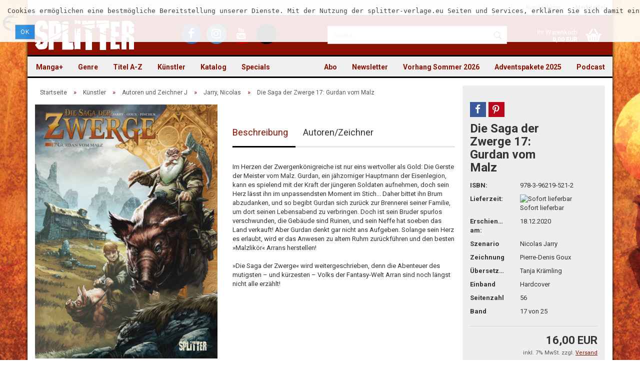

--- FILE ---
content_type: text/html; charset=utf-8
request_url: https://www.splitter-verlag.de/die-saga-der-zwerge-bd-17-gurdan-vom-malz.html
body_size: 31773
content:
<!DOCTYPE html>
<html xmlns="http://www.w3.org/1999/xhtml" dir="ltr" lang="de">
	<head>
		

		<!--

		=========================================================
		Shopsoftware by Gambio GmbH (c) 2005-2016 [www.gambio.de]
		=========================================================

		Gambio GmbH offers you highly scalable E-Commerce-Solutions and Services.
		The Shopsoftware is redistributable under the GNU General Public License (Version 2) [http://www.gnu.org/licenses/gpl-2.0.html].
		based on: E-Commerce Engine Copyright (c) 2006 xt:Commerce, created by Mario Zanier & Guido Winger and licensed under GNU/GPL.
		Information and contribution at http://www.xt-commerce.com

		=========================================================
		Please visit our website: www.gambio.de
		=========================================================

		-->

		<meta name="viewport" content="width=device-width, initial-scale=1" />
		<meta http-equiv="X-UA-Compatible" content="IE=edge" />
		<meta http-equiv="Content-Type" content="text/html; charset=utf-8" />
		<meta http-equiv="Content-Style-Type" content="text/css" />
		<meta name="language" content="de" />
		<meta name="date" content="" />
		<meta name="keywords" content="Verlag, Splitter, Splitter-Verlag, Comic, Comics, Fantasy, Thriller, Science Fiction, books, Bücher, Graphic Novel" />
		<meta name="description" content="Verlag für frankobelgische, europäische und US-amerikanische Genre-Comics und Graphic Novels, außerdem Heimat der Schlümpfe im Imprint Toonfish" />
		<title>Splitter Verlag - Comics und Graphic Novels - Die Saga der Zwerge 17: Gurdan vom Malz</title>
		<meta property="og:title" content="Die Saga der Zwerge 17: Gurdan vom Malz" />
		<meta property="og:url" content="https://www.splitter-verlag.de/die-saga-der-zwerge-bd-17-gurdan-vom-malz.html" />
		<meta property="og:site_name" content="Splitter" />
		<meta property="og:locale" content="de_DE" />
		<meta property="og:type" content="product" />
		<meta property="og:description" content="" />
		<meta property="og:image" content="https://www.splitter-verlag.de/images/product_images/info_images/saga_der_zwerge_17_lp_Cover_900px.jpg" />
		<meta property="og:image" content="https://www.splitter-verlag.de/images/product_images/info_images/saga_der_zwerge_17_lp_Seite_01.jpg" />
		<meta property="og:image" content="https://www.splitter-verlag.de/images/product_images/info_images/saga_der_zwerge_17_lp_Seite_02.jpg" />
		<meta property="og:image" content="https://www.splitter-verlag.de/images/product_images/info_images/saga_der_zwerge_17_lp_Seite_03.jpg" />
		<meta property="og:image" content="https://www.splitter-verlag.de/images/product_images/info_images/saga_der_zwerge_17_lp_Seite_04.jpg" />
		<meta property="og:image" content="https://www.splitter-verlag.de/images/product_images/info_images/saga_der_zwerge_17_lp_Seite_05.jpg" />
		<meta property="og:image" content="https://www.splitter-verlag.de/images/product_images/info_images/saga_der_zwerge_17_lp_Seite_06.jpg" />
		<meta property="og:image" content="https://www.splitter-verlag.de/images/product_images/info_images/saga_der_zwerge_17_lp_Seite_07.jpg" />
		<meta property="og:image" content="https://www.splitter-verlag.de/images/product_images/info_images/saga_der_zwerge_17_lp_Seite_08.jpg" />
		<meta property="og:image" content="https://www.splitter-verlag.de/images/product_images/info_images/saga_der_zwerge_17_lp_Seite_09.jpg" />
		<meta property="og:image" content="https://www.splitter-verlag.de/images/product_images/info_images/saga_der_zwerge_17_lp_Seite_10.jpg" />
		<meta property="og:image" content="https://www.splitter-verlag.de/images/product_images/info_images/saga_der_zwerge_17_lp_Seite_11.jpg" />

		<meta name="robots" content="index,follow" />
		<link rel="canonical" href="https://www.splitter-verlag.de/die-saga-der-zwerge-bd-17-gurdan-vom-malz.html" />
		<base href="https://www.splitter-verlag.de/" />

					<link rel="shortcut icon" href="https://www.splitter-verlag.de/images/logos/favicon.ico" type="image/x-icon" />
		
					<link rel="apple-touch-icon" href="https://www.splitter-verlag.de/images/logos/favicon.png" />
		
		<link id="main-css" type="text/css" rel="stylesheet" href="templates/Honeygrid/main.min.css?bust=1766227693" />

    <style>
      #breadcrumb_navi > span, #breadcrumb_navi > span > a,
      #mc_embed_signup .helper_text,
      .table > thead > tr > th,
      form .mandatory-info,
      .pagination-info,
      .product-info .product-info-details .price-container .tax-shipping-text,
      .product-info .product-info-details .wishlist-container a,
      .order-wishlist table tr.item th,
      .shopping-cart-shipping-payment-text,
      #mc_embed_signup .helper_text,
      .checkout-processfunnel li:not(.active) {
        color: #575757 !important;
      }
      .checkout-processfunnel li:not(.active) span {
        background: #575757 !important;
      }
      #footer .panel-title {
        padding: 15px 0;
      }

      #topbar-container .navbar-topbar .navbar-nav > li > a {
        color: #616161 !important;
      }
      #topbar-container .navbar-topbar .navbar-nav .gambio-admin a {
        color: #070330 !important;
      }
      #header .inside .navbar-header .navbar-toggle {
        color: white !important;
      }
      #header .inside .navbar-header .navbar-toggle:focus {
        background-color: #ffffff29 !important;
      }
      .main-inside p > a, label a {
        text-decoration: underline !important;
      }
      .alert.checkbox {
        color: black !important;
      }
      .ribbon-ecomic {
        color: #000 !important;
      }

      .order-wishlist table tr > td.qty a {
        margin: 0 !important;
        padding: 9px 12px !important;
      }

    </style>

		<!--[if lt IE 9]>
		<link type="text/css" rel="stylesheet" href="templates/Honeygrid/styles/ie8.css" />
		<![endif]-->

		
		
			</head>
	<body class="page-product-info"
	      data-gambio-namespace="https://www.splitter-verlag.de/templates/Honeygrid/assets/javascript/engine"
	      data-jse-namespace="https://www.splitter-verlag.de/JSEngine/build"
		  data-gambio-widget="input_number responsive_image_loader transitions header image_maps modal history dropdown core_workarounds anchor"
	      data-input_number-separator=","
	      >

		







<div id="outer-wrapper" data-template-test="USERMOD" >
  <script>
    console.log('>>>USERMOD');
  </script>
	<header id="header" class="navbar">
		
									
				
		




<div id="topbar-container">
		
		<div class="navbar-topbar">
		<nav data-gambio-widget="menu link_crypter" data-menu-switch-element-position="false" data-menu-events='{"desktop": ["click"], "mobile": ["click"]}' data-menu-ignore-class="dropdown-menu">
			<ul class="nav navbar-nav navbar-right">

				
				
				
				
									<li class="dropdown navbar-topbar-item first">
						<a title="Anmeldung" href="/die-saga-der-zwerge-bd-17-gurdan-vom-malz.html#" class="dropdown-toggle" data-toggle-hover="dropdown">
							Kundenlogin 
							<span class="fa fa-sign-in visible-xs-block"></span>
						</a>
						



<ul class="dropdown-menu dropdown-menu-login arrow-top">
	<li class="arrow"></li>
	<li class="dropdown-header hidden-xs">Kundenlogin</li>
	<li>
		<form action="https://www.splitter-verlag.de/login.php?action=process" method="post" class="form-horizontal">
			<div class="form-group">
				<input type="text" id="login-username" class="form-control" placeholder="E-Mail" name="email_address" />
			</div>
			<div class="form-group">
				<input type="password" id="login-password" class="form-control" placeholder="Passwort" name="password" />
			</div>
			<div class="dropdown-footer row">
				<input type="submit" class="btn btn-primary btn-block" value="Anmelden" />
				<ul>
					<li>
						<a title="Konto erstellen" href="https://www.splitter-verlag.de/login.php">
							Konto erstellen
						</a>
					</li>
					<li>
						<a title="Passwort vergessen?" href="https://www.splitter-verlag.de/password_double_opt.php">
							Passwort vergessen?
						</a>
					</li>
				</ul>
			</div>
		</form>
	</li>
</ul>
					</li>
				
				
									<li class="navbar-topbar-item">
						<a href="https://www.splitter-verlag.de/wish_list.php" title="Merkzettel anzeigen">
							Merkzettel
							<span class="fa fa-thumb-tack visible-xs-block"></span>
						</a>
					</li>
				
			</ul>
		</nav>
	</div>
</div>

		<div class="inside">

			<div class="row">
	
																	

					<div class="navbar-header" data-gambio-widget="mobile_menu">
														<div id="navbar-brand" class="navbar-brand">
		<a href="https://www.splitter-verlag.de/index.php" title="Splitter" style="background-image: url('https://www.splitter-verlag.de/images/logos/splitter_logo.png')"></a>
	</div>

												

<button type="button" class="navbar-toggle" data-mobile_menu-target="#categories .navbar-collapse" 
        data-mobile_menu-body-class="categories-open" data-mobile_menu-toggle-content-visibility aria-label="Menü öffnen">
	<i class="gm-menu"></i>
</button>

<button type="button" class="navbar-toggle cart-icon" data-mobile_menu-location="shopping_cart.php" aria-label="Warenkorb öffnen">
	<i class="gm-cart-basket"></i>
	<span class="cart-products-count hidden">
		0
	</span>
</button>

<button type="button" class="navbar-toggle" data-mobile_menu-target="#search" data-mobile_menu-body-class="search-open"
		data-mobile_menu-toggle-content-visibility aria-label="Suche öffnen">
	<i class="gm-search"></i>
</button>
					</div>

									<div class="custom-container" id="custom-1">
	<div class="inside">
					<ul class="social-media-icons">
	<li><a title="Besuchen Sie uns auf Facebook" class="facebook" href="https://www.facebook.com/SplitterVerlag/" target="_blank" aria-label="Facebook - Splitter Verlag"><i class="fa fa-facebook-f" aria-hidden="true"></i></a></li>
	<li><a title="Besuchen Sie uns auf Instagram" class="instagram" href="https://www.instagram.com/splitterverlag/" target="_blank" aria-label="Instagram - Splitter Verlag"><i class="fa fa-instagram" aria-hidden="true"></i></a></li>
	<li><a title="Besuchen Sie uns auf YouTube" class="youtube" href="https://www.youtube.com/channel/UCo8tCZfPUn7wsahRG0lGeAA" target="_blank" aria-label="YouTube - Splitter Verlag"><i class="fa fa-youtube" aria-hidden="true"></i></a></li>
	<li><a title="Besuchen Sie uns auf TikTok" class="tiktok" href="https://www.tiktok.com/@splitterverlag" target="_blank" aria-label="TikTok - Splitter Verlag"><svg style="height: 32px;" viewbox="0 0 448 512" xmlns="http://www.w3.org/2000/svg" aria-hidden="true" role="img"><!--!Font Awesome Free 6.7.0 by @fontawesome - https://fontawesome.com License - https://fontawesome.com/license/free Copyright 2024 Fonticons, Inc.--><path d="M448 209.9a210.1 210.1 0 0 1 -122.8-39.3V349.4A162.6 162.6 0 1 1 185 188.3V278.2a74.6 74.6 0 1 0 52.2 71.2V0l88 0a121.2 121.2 0 0 0 1.9 22.2h0A122.2 122.2 0 0 0 381 102.4a121.4 121.4 0 0 0 67 20.1z"></path></svg></a></li>
</ul>
			</div>
</div>

				
									   

<div id="search" class="navbar-search collapse navbar-collapse">
  
  <p class="navbar-search-header dropdown-header">Suche</p>

  <form
    action="advanced_search_result.php"
    method="get"
    data-gambio-widget="live_search"
  >
    <div class="navbar-search-input-group input-group">
      <div
        class="navbar-search-input-group-btn input-group-btn custom-dropdown"
        data-dropdown-trigger-change="false"
        data-dropdown-trigger-no-change="false"
        style="display: none"
      >
        

        <button
          type="button"
          class="btn btn-default dropdown-toggle"
          data-toggle="dropdown"
          aria-haspopup="true"
          aria-expanded="false"
        >
          <span class="dropdown-name">Alle</span>
          <span class="caret"></span>
        </button>

                <ul class="dropdown-menu">
                    <li><a href="#" rel="0">Alle</a></li>
                    <li>
            <a href="#" rel="6076"
              >Manga+</a
            >
          </li>
                    <li>
            <a href="#" rel="1871"
              >Genre</a
            >
          </li>
                    <li>
            <a href="#" rel="195"
              >Titel A-Z</a
            >
          </li>
                    <li>
            <a href="#" rel="221"
              >Künstler</a
            >
          </li>
                    <li>
            <a href="#" rel="4003"
              >Katalog</a
            >
          </li>
                    <li>
            <a href="#" rel="44"
              >Specials</a
            >
          </li>
                   </ul>
                 <select name="categories_id" id="search-categories-id">
          <option value="0">Alle</option>
                     <option value="6076">
            Manga+
          </option>
                    <option value="1871">
            Genre
          </option>
                    <option value="195">
            Titel A-Z
          </option>
                    <option value="221">
            Künstler
          </option>
                    <option value="4003">
            Katalog
          </option>
                    <option value="44">
            Specials
          </option>
                   </select>
              </div>
      <input
        type="text"
        name="keywords"
        placeholder="Suche..."
        class="form-control search-input"
        autocomplete="off"
      />
      <button
        type="submit"
        class="gm-search form-control-feedback"
        title="Suchen"
        aria-label="Suchen"
      ></button>
    </div>

        <input type="hidden" value="1" name="inc_subcat" />
    
    <div class="navbar-search-footer visible-xs-block">
      <button class="btn btn-primary btn-block" type="submit">
        Suche...
      </button>
      <a
        href="advanced_search.php"
        class="btn btn-default btn-block"
        title="Erweiterte Suche"
      >
        Erweiterte Suche
      </a>
    </div>

    <div class="search-result-container"></div>
  </form>
</div>

								
														

<nav id="cart-container" class="navbar-cart" data-gambio-widget="menu cart_dropdown" data-menu-switch-element-position="false">
	<ul class="cart-container-inner">
		<li>
			<a href="https://www.splitter-verlag.de/shopping_cart.php" class="dropdown-toggle">
				<i class="gm-cart-basket"></i>
				<span class="cart">
					Ihr Warenkorb<br />
					<span class="products">
						 0,00 EUR
					</span>
				</span>
				<span class="cart-products-count hidden">
					
				</span>
			</a>
			


<ul class="dropdown-menu arrow-top cart-dropdown cart-empty">
	<li class="arrow"></li>

	
	<li class="cart-dropdown-inside">

				
					<div class="cart-empty">
				Sie haben noch keine Artikel in Ihrem Warenkorb.
			</div>
				
	</li>
</ul>
		</li>
	</ul>
</nav>
				
			</div>
			
		</div>

		
		
	<div class="row cookie-bar top"
		 style="background-color: #ffffff; opacity: 0.9"
		 data-gambio-widget="cookie_bar">
		<span class="col-sm-11 content">
			<pre id="line1">
<span>Cookies erm&ouml;glichen eine bestm&ouml;gliche Bereitstellung unserer Dienste. Mit der Nutzung der splitter-verlage.eu Seiten und Services, erkl&auml;ren Sie sich damit einverstanden, dass wir Cookies verwenden. </span></pre>

			<a href="#"
			   style="background-color: #2196F3; color: #ffffff"
			   class="btn btn-default btn-sm close-button">					Ok
				</a>
		</span>

			</div>

		
								
		
<div id="categories">
	<div class="navbar-collapse collapse">
		<nav class="navbar-default navbar-categories" data-gambio-widget="menu">
			<ul class="level-1 nav navbar-nav">

				
					<li class="dropdown level-1-child" data-id="6076">
						<a class="dropdown-toggle" href="https://www.splitter-verlag.de/manga/" title="Manga+">
							Manga+						</a>
						
													<ul data-level="2" class="level-2 dropdown-menu dropdown-menu-child">
								<li class="enter-category">
									<a class="dropdown-toggle" href="https://www.splitter-verlag.de/manga/" title="Manga+" rel="nofollow">alle anzeigen</a>
								</li>

																																																																																																																																																																																																																																																																																																																																																																																																																																																																																																																																																																																																																																																																																																																																																																																																																																																																																																																																																																																																																																																																
																	
																			<li class="level-2-child">
											<a href="https://www.splitter-verlag.de/manga/3-body-problem/" title="3 Body Problem">
												3 Body Problem
											</a>
										</li>
																			<li class="level-2-child">
											<a href="https://www.splitter-verlag.de/manga/an-jenem-tag-in-hiroshima/" title="An jenem Tag in Hiroshima">
												An jenem Tag in Hiroshima
											</a>
										</li>
																			<li class="level-2-child">
											<a href="https://www.splitter-verlag.de/manga/baby/" title="Baby">
												Baby
											</a>
										</li>
																			<li class="level-2-child">
											<a href="https://www.splitter-verlag.de/manga/boutique-der-artefakte/" title="Boutique der Artefakte">
												Boutique der Artefakte
											</a>
										</li>
																			<li class="level-2-child">
											<a href="https://www.splitter-verlag.de/manga/city-hall/" title="City Hall">
												City Hall
											</a>
										</li>
																			<li class="level-2-child">
											<a href="https://www.splitter-verlag.de/manga/clown-doctor/" title="Clown Doctor">
												Clown Doctor
											</a>
										</li>
																			<li class="level-2-child">
											<a href="https://www.splitter-verlag.de/manga/cupid-coworkers/" title="Cupid Coworkers">
												Cupid Coworkers
											</a>
										</li>
																			<li class="level-2-child">
											<a href="https://www.splitter-verlag.de/manga/cursed-princess-club/" title="Cursed Princess Club">
												Cursed Princess Club
											</a>
										</li>
																			<li class="level-2-child">
											<a href="https://www.splitter-verlag.de/manga/deadmeat-paradox/" title="Deadmeat Paradox">
												Deadmeat Paradox
											</a>
										</li>
																			<li class="level-2-child">
											<a href="https://www.splitter-verlag.de/manga/defining-love/" title="Defining Love">
												Defining Love
											</a>
										</li>
																			<li class="level-2-child">
											<a href="https://www.splitter-verlag.de/manga/die-kinder-des-kaiserreichs/" title="Die Kinder des Kaiserreichs">
												Die Kinder des Kaiserreichs
											</a>
										</li>
																			<li class="level-2-child">
											<a href="https://www.splitter-verlag.de/manga/die-legende-des-hakutaku/" title="Die Legende des Hakutaku">
												Die Legende des Hakutaku
											</a>
										</li>
																			<li class="level-2-child">
											<a href="https://www.splitter-verlag.de/manga/die-narben-die-uns-einen/" title="Die Narben, die uns einen">
												Die Narben, die uns einen
											</a>
										</li>
																			<li class="level-2-child">
											<a href="https://www.splitter-verlag.de/manga/himmel-der-traeume/" title="Himmel der Träume">
												Himmel der Träume
											</a>
										</li>
																			<li class="level-2-child">
											<a href="https://www.splitter-verlag.de/manga/i-wanna-be-your-girl/" title="I Wanna Be Your Girl">
												I Wanna Be Your Girl
											</a>
										</li>
																			<li class="level-2-child">
											<a href="https://www.splitter-verlag.de/manga/is-he-the-one/" title="Is He the One?">
												Is He the One?
											</a>
										</li>
																			<li class="level-2-child">
											<a href="https://www.splitter-verlag.de/manga/lumine/" title="Lumine">
												Lumine
											</a>
										</li>
																			<li class="level-2-child">
											<a href="https://www.splitter-verlag.de/manga/mein-nachbar-yokai/" title="Mein Nachbar Yokai">
												Mein Nachbar Yokai
											</a>
										</li>
																			<li class="level-2-child">
											<a href="https://www.splitter-verlag.de/manga/moons-schatten/" title="Moons Schatten">
												Moons Schatten
											</a>
										</li>
																			<li class="level-2-child">
											<a href="https://www.splitter-verlag.de/manga/piravit/" title="Piravit">
												Piravit
											</a>
										</li>
																			<li class="level-2-child">
											<a href="https://www.splitter-verlag.de/manga/requiem/" title="Requiem">
												Requiem
											</a>
										</li>
																			<li class="level-2-child">
											<a href="https://www.splitter-verlag.de/manga/rites-of-returning-home/" title="Rites of Returning Home">
												Rites of Returning Home
											</a>
										</li>
																			<li class="level-2-child">
											<a href="https://www.splitter-verlag.de/manga/run-to-heaven/" title="Run to Heaven">
												Run to Heaven
											</a>
										</li>
																			<li class="level-2-child">
											<a href="https://www.splitter-verlag.de/manga/sexland-adventures/" title="Sexland Adventures">
												Sexland Adventures
											</a>
										</li>
																			<li class="level-2-child">
											<a href="https://www.splitter-verlag.de/manga/sexsurfing-in-japan/" title="Sexsurfing in Japan">
												Sexsurfing in Japan
											</a>
										</li>
																			<li class="level-2-child">
											<a href="https://www.splitter-verlag.de/manga/space-punch/" title="Space Punch">
												Space Punch
											</a>
										</li>
																			<li class="level-2-child">
											<a href="https://www.splitter-verlag.de/manga/the-echo-before-dawn/" title="The Echo before Dawn">
												The Echo before Dawn
											</a>
										</li>
																			<li class="level-2-child">
											<a href="https://www.splitter-verlag.de/manga/the-kiss-bet/" title="The Kiss Bet">
												The Kiss Bet
											</a>
										</li>
																	
															
							</ul>
												
					</li>
				
					<li class="dropdown level-1-child" data-id="1871">
						<a class="dropdown-toggle" href="https://www.splitter-verlag.de/alben/" title="Genre">
							Genre						</a>
						
													<ul data-level="2" class="level-2 dropdown-menu dropdown-menu-child">
								<li class="enter-category">
									<a class="dropdown-toggle" href="https://www.splitter-verlag.de/alben/" title="Genre" rel="nofollow">alle anzeigen</a>
								</li>

																																																																																																																																																																																																																																																																																																																																																																																																																																																																																																				
																	
																			<li class="dropdown level-2-child">
											<a href="https://www.splitter-verlag.de/alben/abenteuer/" title="Abenteuer">
												Abenteuer
											</a>
										</li>
																			<li class="dropdown level-2-child">
											<a href="https://www.splitter-verlag.de/alben/bell/" title="Adaption">
												Adaption
											</a>
										</li>
																			<li class="dropdown level-2-child">
											<a href="https://www.splitter-verlag.de/alben/erotik-splitternackt/" title="Erotik (Splitternackt)">
												Erotik (Splitternackt)
											</a>
										</li>
																			<li class="dropdown level-2-child">
											<a href="https://www.splitter-verlag.de/alben/fantasy/" title="Fantasy">
												Fantasy
											</a>
										</li>
																			<li class="dropdown level-2-child">
											<a href="https://www.splitter-verlag.de/alben/default-category/" title="Funny">
												Funny
											</a>
										</li>
																			<li class="dropdown level-2-child">
											<a href="https://www.splitter-verlag.de/alben/graphicnovel/" title="Graphic Novel">
												Graphic Novel
											</a>
										</li>
																			<li class="dropdown level-2-child">
											<a href="https://www.splitter-verlag.de/alben/history/" title="History">
												History
											</a>
										</li>
																			<li class="dropdown level-2-child">
											<a href="https://www.splitter-verlag.de/alben/horror/" title="Horror">
												Horror
											</a>
										</li>
																			<li class="dropdown level-2-child">
											<a href="https://www.splitter-verlag.de/alben/Kindercomic-kinder-jugend/" title="Kinder & Jugend">
												Kinder & Jugend
											</a>
										</li>
																			<li class="dropdown level-2-child">
											<a href="https://www.splitter-verlag.de/alben/thriller/" title="Krimi/Thriller">
												Krimi/Thriller
											</a>
										</li>
																			<li class="dropdown level-2-child">
											<a href="https://www.splitter-verlag.de/alben/myst/" title="Mystery">
												Mystery
											</a>
										</li>
																			<li class="dropdown level-2-child">
											<a href="https://www.splitter-verlag.de/alben/scifi/" title="Science Fiction">
												Science Fiction
											</a>
										</li>
																			<li class="dropdown level-2-child">
											<a href="https://www.splitter-verlag.de/alben/western/" title="Western">
												Western
											</a>
										</li>
																	
															
							</ul>
												
					</li>
				
					<li class="dropdown level-1-child" data-id="195">
						<a class="dropdown-toggle" href="https://www.splitter-verlag.de/serien/" title="Titel A-Z">
							Titel A-Z						</a>
						
													<ul data-level="2" class="level-2 dropdown-menu dropdown-menu-child">
								<li class="enter-category">
									<a class="dropdown-toggle" href="https://www.splitter-verlag.de/serien/" title="Titel A-Z" rel="nofollow">alle anzeigen</a>
								</li>

																																																																																																																																																																																																																																																																																																																																																																																																																																																																																																																																																																																																																																																																																																																																																																																																																																																																																																																																																																																								
																	
																			<li class="dropdown level-2-child">
											<a href="https://www.splitter-verlag.de/serien/serien-a/" title="Serien A">
												Serien A
											</a>
										</li>
																			<li class="dropdown level-2-child">
											<a href="https://www.splitter-verlag.de/serien/serien-b/" title="Serien B">
												Serien B
											</a>
										</li>
																			<li class="dropdown level-2-child">
											<a href="https://www.splitter-verlag.de/serien/serien-c/" title="Serien C">
												Serien C
											</a>
										</li>
																			<li class="dropdown level-2-child">
											<a href="https://www.splitter-verlag.de/serien/serien-d/" title="Serien D">
												Serien D
											</a>
										</li>
																			<li class="dropdown level-2-child">
											<a href="https://www.splitter-verlag.de/serien/serien-e/" title="Serien E">
												Serien E
											</a>
										</li>
																			<li class="dropdown level-2-child">
											<a href="https://www.splitter-verlag.de/serien/serien-f/" title="Serien F">
												Serien F
											</a>
										</li>
																			<li class="dropdown level-2-child">
											<a href="https://www.splitter-verlag.de/serien/serien-g/" title="Serien G">
												Serien G
											</a>
										</li>
																			<li class="dropdown level-2-child">
											<a href="https://www.splitter-verlag.de/serien/serien-h/" title="Serien H">
												Serien H
											</a>
										</li>
																			<li class="dropdown level-2-child">
											<a href="https://www.splitter-verlag.de/serien/serien-i/" title="Serien I">
												Serien I
											</a>
										</li>
																			<li class="dropdown level-2-child">
											<a href="https://www.splitter-verlag.de/serien/serien-j/" title="Serien J">
												Serien J
											</a>
										</li>
																			<li class="dropdown level-2-child">
											<a href="https://www.splitter-verlag.de/serien/serien-k/" title="Serien K">
												Serien K
											</a>
										</li>
																			<li class="dropdown level-2-child">
											<a href="https://www.splitter-verlag.de/serien/serien-l/" title="Serien L">
												Serien L
											</a>
										</li>
																			<li class="dropdown level-2-child">
											<a href="https://www.splitter-verlag.de/serien/serien-m/" title="Serien M">
												Serien M
											</a>
										</li>
																			<li class="dropdown level-2-child">
											<a href="https://www.splitter-verlag.de/serien/serien-n/" title="Serien N">
												Serien N
											</a>
										</li>
																			<li class="dropdown level-2-child">
											<a href="https://www.splitter-verlag.de/serien/serien-o/" title="Serien O">
												Serien O
											</a>
										</li>
																			<li class="dropdown level-2-child">
											<a href="https://www.splitter-verlag.de/serien/serien-p/" title="Serien P">
												Serien P
											</a>
										</li>
																			<li class="dropdown level-2-child">
											<a href="https://www.splitter-verlag.de/serien/serien-q/" title="Serien Q">
												Serien Q
											</a>
										</li>
																			<li class="dropdown level-2-child">
											<a href="https://www.splitter-verlag.de/serien/serien-r/" title="Serien R">
												Serien R
											</a>
										</li>
																			<li class="dropdown level-2-child">
											<a href="https://www.splitter-verlag.de/serien/serien-s/" title="Serien S">
												Serien S
											</a>
										</li>
																			<li class="dropdown level-2-child">
											<a href="https://www.splitter-verlag.de/serien/serien-t/" title="Serien T">
												Serien T
											</a>
										</li>
																			<li class="dropdown level-2-child">
											<a href="https://www.splitter-verlag.de/serien/serien-u/" title="Serien U">
												Serien U
											</a>
										</li>
																			<li class="dropdown level-2-child">
											<a href="https://www.splitter-verlag.de/serien/serien-v/" title="Serien V">
												Serien V
											</a>
										</li>
																			<li class="dropdown level-2-child">
											<a href="https://www.splitter-verlag.de/serien/serien-w/" title="Serien W">
												Serien W
											</a>
										</li>
																			<li class="level-2-child">
											<a href="https://www.splitter-verlag.de/serien/serien-x/" title="Serien X">
												Serien X
											</a>
										</li>
																			<li class="dropdown level-2-child">
											<a href="https://www.splitter-verlag.de/serien/serien-y/" title="Serien Y">
												Serien Y
											</a>
										</li>
																			<li class="dropdown level-2-child">
											<a href="https://www.splitter-verlag.de/serien/serien-z/" title="Serien Z">
												Serien Z
											</a>
										</li>
																	
															
							</ul>
												
					</li>
				
					<li class="dropdown level-1-child" data-id="221">
						<a class="dropdown-toggle" href="https://www.splitter-verlag.de/autoren-zeichner/" title="Künstler">
							Künstler						</a>
						
													<ul data-level="2" class="level-2 dropdown-menu dropdown-menu-child">
								<li class="enter-category">
									<a class="dropdown-toggle" href="https://www.splitter-verlag.de/autoren-zeichner/" title="Künstler" rel="nofollow">alle anzeigen</a>
								</li>

																																																																																																																																																																																																																																																																																																																																																																																																																																																																																																																																																																																																																																																																																																																																																																																																																																																																																																																																																																																								
																	
																			<li class="dropdown level-2-child">
											<a href="https://www.splitter-verlag.de/autoren-zeichner/autoren-a/" title="Autoren und Zeichner A">
												Autoren und Zeichner A
											</a>
										</li>
																			<li class="dropdown level-2-child">
											<a href="https://www.splitter-verlag.de/autoren-zeichner/autoren-b/" title="Autoren und Zeichner B">
												Autoren und Zeichner B
											</a>
										</li>
																			<li class="dropdown level-2-child">
											<a href="https://www.splitter-verlag.de/autoren-zeichner/autoren-c/" title="Autoren und Zeichner C">
												Autoren und Zeichner C
											</a>
										</li>
																			<li class="dropdown level-2-child">
											<a href="https://www.splitter-verlag.de/autoren-zeichner/autoren-d/" title="Autoren und Zeichner D">
												Autoren und Zeichner D
											</a>
										</li>
																			<li class="dropdown level-2-child">
											<a href="https://www.splitter-verlag.de/autoren-zeichner/autoren-e/" title="Autoren und Zeichner E">
												Autoren und Zeichner E
											</a>
										</li>
																			<li class="dropdown level-2-child">
											<a href="https://www.splitter-verlag.de/autoren-zeichner/autoren-f/" title="Autoren und Zeichner F">
												Autoren und Zeichner F
											</a>
										</li>
																			<li class="dropdown level-2-child">
											<a href="https://www.splitter-verlag.de/autoren-zeichner/autoren-g/" title="Autoren und Zeichner G">
												Autoren und Zeichner G
											</a>
										</li>
																			<li class="dropdown level-2-child">
											<a href="https://www.splitter-verlag.de/autoren-zeichner/autoren-h/" title="Autoren und Zeichner H">
												Autoren und Zeichner H
											</a>
										</li>
																			<li class="dropdown level-2-child">
											<a href="https://www.splitter-verlag.de/autoren-zeichner/autoren-i/" title="Autoren und Zeichner I">
												Autoren und Zeichner I
											</a>
										</li>
																			<li class="dropdown level-2-child">
											<a href="https://www.splitter-verlag.de/autoren-zeichner/autoren-j/" title="Autoren und Zeichner J">
												Autoren und Zeichner J
											</a>
										</li>
																			<li class="dropdown level-2-child">
											<a href="https://www.splitter-verlag.de/autoren-zeichner/autoren-k/" title="Autoren und Zeichner K">
												Autoren und Zeichner K
											</a>
										</li>
																			<li class="dropdown level-2-child">
											<a href="https://www.splitter-verlag.de/autoren-zeichner/autoren-l/" title="Autoren und Zeichner L">
												Autoren und Zeichner L
											</a>
										</li>
																			<li class="dropdown level-2-child">
											<a href="https://www.splitter-verlag.de/autoren-zeichner/autoren-m/" title="Autoren und Zeichner M">
												Autoren und Zeichner M
											</a>
										</li>
																			<li class="dropdown level-2-child">
											<a href="https://www.splitter-verlag.de/autoren-zeichner/autoren-n/" title="Autoren und Zeichner N">
												Autoren und Zeichner N
											</a>
										</li>
																			<li class="dropdown level-2-child">
											<a href="https://www.splitter-verlag.de/autoren-zeichner/autoren-o/" title="Autoren und Zeichner O">
												Autoren und Zeichner O
											</a>
										</li>
																			<li class="dropdown level-2-child">
											<a href="https://www.splitter-verlag.de/autoren-zeichner/autoren-p/" title="Autoren und Zeichner P">
												Autoren und Zeichner P
											</a>
										</li>
																			<li class="dropdown level-2-child">
											<a href="https://www.splitter-verlag.de/autoren-zeichner/autoren-q/" title="Autoren und Zeichner Q">
												Autoren und Zeichner Q
											</a>
										</li>
																			<li class="dropdown level-2-child">
											<a href="https://www.splitter-verlag.de/autoren-zeichner/autoren-r/" title="Autoren und Zeichner R">
												Autoren und Zeichner R
											</a>
										</li>
																			<li class="dropdown level-2-child">
											<a href="https://www.splitter-verlag.de/autoren-zeichner/autoren-s/" title="Autoren und Zeichner S">
												Autoren und Zeichner S
											</a>
										</li>
																			<li class="dropdown level-2-child">
											<a href="https://www.splitter-verlag.de/autoren-zeichner/autoren-t/" title="Autoren und Zeichner T">
												Autoren und Zeichner T
											</a>
										</li>
																			<li class="level-2-child">
											<a href="https://www.splitter-verlag.de/autoren-zeichner/autoren-u/" title="Autoren und Zeichner U">
												Autoren und Zeichner U
											</a>
										</li>
																			<li class="dropdown level-2-child">
											<a href="https://www.splitter-verlag.de/autoren-zeichner/autoren-v/" title="Autoren und Zeichner V">
												Autoren und Zeichner V
											</a>
										</li>
																			<li class="dropdown level-2-child">
											<a href="https://www.splitter-verlag.de/autoren-zeichner/autoren-w/" title="Autoren und Zeichner W">
												Autoren und Zeichner W
											</a>
										</li>
																			<li class="dropdown level-2-child">
											<a href="https://www.splitter-verlag.de/autoren-zeichner/autoren-x/" title="Autoren und Zeichner X">
												Autoren und Zeichner X
											</a>
										</li>
																			<li class="dropdown level-2-child">
											<a href="https://www.splitter-verlag.de/autoren-zeichner/autoren-y/" title="Autoren und Zeichner Y">
												Autoren und Zeichner Y
											</a>
										</li>
																			<li class="dropdown level-2-child">
											<a href="https://www.splitter-verlag.de/autoren-zeichner/autoren-z/" title="Autoren und Zeichner Z">
												Autoren und Zeichner Z
											</a>
										</li>
																	
															
							</ul>
												
					</li>
				
					<li class="level-1-child" data-id="4003">
						<a class="dropdown-toggle" href="https://www.splitter-verlag.de/katalog/" title="Katalog">
							Katalog						</a>
						
												
					</li>
				
					<li class="dropdown level-1-child" data-id="44">
						<a class="dropdown-toggle" href="https://www.splitter-verlag.de/specials/" title="Specials">
							Specials						</a>
						
													<ul data-level="2" class="level-2 dropdown-menu dropdown-menu-child">
								<li class="enter-category">
									<a class="dropdown-toggle" href="https://www.splitter-verlag.de/specials/" title="Specials" rel="nofollow">alle anzeigen</a>
								</li>

																																																																																																																																																																																																																																																																																																																																																																																																																																																																
																	
																			<li class="level-2-child">
											<a href="https://www.splitter-verlag.de/specials/20-jahre-splitter/" title="20 Jahre Splitter">
												20 Jahre Splitter
											</a>
										</li>
																			<li class="level-2-child">
											<a href="https://www.splitter-verlag.de/specials/adventspakete/" title="Adventspakete">
												Adventspakete
											</a>
										</li>
																			<li class="level-2-child">
											<a href="https://www.splitter-verlag.de/specials/artbooks/" title="Artbooks">
												Artbooks
											</a>
										</li>
																			<li class="level-2-child">
											<a href="https://www.splitter-verlag.de/specials/ferienpakete/" title="Ferienpakete">
												Ferienpakete
											</a>
										</li>
																			<li class="level-2-child">
											<a href="https://www.splitter-verlag.de/specials/figureneditionen/" title="Figureneditionen">
												Figureneditionen
											</a>
										</li>
																			<li class="level-2-child">
											<a href="https://www.splitter-verlag.de/specials/geburtstagsedition/" title="Geburtstagsedition">
												Geburtstagsedition
											</a>
										</li>
																			<li class="level-2-child">
											<a href="https://www.splitter-verlag.de/specials/special-editions/" title="Limitierte Editionen">
												Limitierte Editionen
											</a>
										</li>
																			<li class="level-2-child">
											<a href="https://www.splitter-verlag.de/specials/schuber/" title="Schuber">
												Schuber
											</a>
										</li>
																			<li class="level-2-child">
											<a href="https://www.splitter-verlag.de/specials/splitter-deluxe/" title="Splitter Diamant">
												Splitter Diamant
											</a>
										</li>
																			<li class="dropdown level-2-child">
											<a href="https://www.splitter-verlag.de/specials/books/" title="Splitter Books">
												Splitter Books
											</a>
										</li>
																			<li class="dropdown level-2-child">
											<a href="https://www.splitter-verlag.de/specials/splitterdouble/" title="Splitter Double">
												Splitter Double
											</a>
										</li>
																			<li class="dropdown level-2-child">
											<a href="https://www.splitter-verlag.de/specials/gesamtausgaben/" title="Gesamtausgaben">
												Gesamtausgaben
											</a>
										</li>
																	
															
							</ul>
												
					</li>
				
				


			<li class="dropdown custom topmenu-content" data-id="top_custom-0">
			<a class="dropdown-toggle" href="https://www.splitter-verlag.de/info/podcast.html" target="" title="Podcast">
				Podcast
			</a>
		</li>
			<li class="dropdown custom topmenu-content" data-id="top_custom-1">
			<a class="dropdown-toggle" href="https://www.splitter-verlag.de/info/adventspakete-2025.html" target="" title="Adventspakete 2025">
				Adventspakete 2025
			</a>
		</li>
			<li class="dropdown custom topmenu-content" data-id="top_custom-2">
			<a class="dropdown-toggle" href="https://www.splitter-verlag.de/info/vorhang/start.html" target="" title="Vorhang Sommer 2026">
				Vorhang Sommer 2026
			</a>
		</li>
			<li class="dropdown custom topmenu-content" data-id="top_custom-3">
			<a class="dropdown-toggle" href="https://us21.campaign-archive.com/home/?u=0873f5c77d4ad8d8b99157206&id=bce2e711c0" target="_blank" title="Newsletter">
				Newsletter
			</a>
		</li>
			<li class="dropdown custom topmenu-content" data-id="top_custom-4">
			<a class="dropdown-toggle" href="https://www.splitter-verlag.de/info/abo.html" target="" title="Abo">
				Abo
			</a>
		</li>
	

				<li class="dropdown dropdown-more" style="display: none">
					<a class="dropdown-toggle" href="#" title="">
						Weitere
					</a>
					<ul class="level-2 dropdown-menu ignore-menu"></ul>
				</li>

			</ul>
		</nav>

	</div>
</div>
		
	</header>

	

	<div id="wrapper">
		<div class="row">
			
			<div id="main">
				<div class="main-inside">
					<div id="breadcrumb_navi" itemscope itemtype="http://schema.org/BreadcrumbList"><span itemprop="itemListElement" itemscope itemtype="http://schema.org/ListItem">
												<a href="https://www.splitter-verlag.de/index.php" class="headerNavigation" itemprop="item">
													<span itemprop="name">Startseite</span>
												</a>
												<meta itemprop="position" content="1" />
											</span> &raquo; <span itemprop="itemListElement" itemscope itemtype="http://schema.org/ListItem">
												<a href="https://www.splitter-verlag.de/autoren-zeichner/" class="headerNavigation" itemprop="item">
													<span itemprop="name">Künstler</span>
												</a>
												<meta itemprop="position" content="2" />
											</span> &raquo; <span itemprop="itemListElement" itemscope itemtype="http://schema.org/ListItem">
												<a href="https://www.splitter-verlag.de/autoren-zeichner/autoren-j/" class="headerNavigation" itemprop="item">
													<span itemprop="name">Autoren und Zeichner J</span>
												</a>
												<meta itemprop="position" content="3" />
											</span> &raquo; <span itemprop="itemListElement" itemscope itemtype="http://schema.org/ListItem">
												<a href="https://www.splitter-verlag.de/autoren-zeichner/autoren-j/jarry/" class="headerNavigation" itemprop="item">
													<span itemprop="name">Jarry, Nicolas</span>
												</a>
												<meta itemprop="position" content="4" />
											</span> &raquo; <span itemprop="itemListElement" itemscope itemtype="http://schema.org/ListItem">
													<span itemprop="name">Die Saga der Zwerge 17: Gurdan vom Malz</span>
													<meta itemprop="position" content="5" />
											</span></div>
					
					    <div id="product_image_layer">

	<div class="product-info-layer-image">
		<div class="product-info-image-inside">
			
							
<div>
	<div id="product-info-layer-image" class="swiper-container" data-gambio-_widget="swiper" data-swiper-target="" data-swiper-controls="#product-info-layer-thumbnails" data-swiper-slider-options='{"breakpoints": [], "pagination": ".js-product-info-layer-image-pagination", "nextButton": ".js-product-info-layer-image-button-next", "prevButton": ".js-product-info-layer-image-button-prev", "effect": "fade", "autoplay": null, "initialSlide": ""}' >
		<div class="swiper-wrapper" >
		
			
																													
						<div class="swiper-slide" >
		<div class="swiper-slide-inside ">
							<meta  itemprop="image" content="https://www.splitter-verlag.de/images/product_images/popup_images/saga_der_zwerge_17_lp_Cover_900px.jpg" />
										<img  itemprop="image"						class="img-responsive"
																		src="images/product_images/popup_images/saga_der_zwerge_17_lp_Cover_900px.jpg"
						 alt="Die Saga der Zwerge 17: Gurdan vom Malz"						 title="Die Saga der Zwerge 17: Gurdan vom Malz"						 data-magnifier-src="images/product_images/original_images/saga_der_zwerge_17_lp_Cover_900px.jpg"				/>
					</div>
		
	</div>

																													
						<div class="swiper-slide"  data-index="1">
		<div class="swiper-slide-inside ">
							<meta  itemprop="image" content="https://www.splitter-verlag.de/images/product_images/popup_images/saga_der_zwerge_17_lp_Seite_01.jpg" />
										<img  itemprop="image"						class="img-responsive"
																		src="images/product_images/popup_images/saga_der_zwerge_17_lp_Seite_01.jpg"
						 alt="Die Saga der Zwerge 17: Gurdan vom Malz"						 title="Die Saga der Zwerge 17: Gurdan vom Malz"						 data-magnifier-src="images/product_images/original_images/saga_der_zwerge_17_lp_Seite_01.jpg"				/>
					</div>
		
	</div>

																													
						<div class="swiper-slide"  data-index="2">
		<div class="swiper-slide-inside ">
							<meta  itemprop="image" content="https://www.splitter-verlag.de/images/product_images/popup_images/saga_der_zwerge_17_lp_Seite_02.jpg" />
										<img  itemprop="image"						class="img-responsive"
																		src="images/product_images/popup_images/saga_der_zwerge_17_lp_Seite_02.jpg"
						 alt="Die Saga der Zwerge 17: Gurdan vom Malz"						 title="Die Saga der Zwerge 17: Gurdan vom Malz"						 data-magnifier-src="images/product_images/original_images/saga_der_zwerge_17_lp_Seite_02.jpg"				/>
					</div>
		
	</div>

																													
						<div class="swiper-slide"  data-index="3">
		<div class="swiper-slide-inside ">
							<meta  itemprop="image" content="https://www.splitter-verlag.de/images/product_images/popup_images/saga_der_zwerge_17_lp_Seite_03.jpg" />
										<img  itemprop="image"						class="img-responsive"
																		src="images/product_images/popup_images/saga_der_zwerge_17_lp_Seite_03.jpg"
						 alt="Die Saga der Zwerge 17: Gurdan vom Malz"						 title="Die Saga der Zwerge 17: Gurdan vom Malz"						 data-magnifier-src="images/product_images/original_images/saga_der_zwerge_17_lp_Seite_03.jpg"				/>
					</div>
		
	</div>

																													
						<div class="swiper-slide"  data-index="4">
		<div class="swiper-slide-inside ">
							<meta  itemprop="image" content="https://www.splitter-verlag.de/images/product_images/popup_images/saga_der_zwerge_17_lp_Seite_04.jpg" />
										<img  itemprop="image"						class="img-responsive"
																		src="images/product_images/popup_images/saga_der_zwerge_17_lp_Seite_04.jpg"
						 alt="Die Saga der Zwerge 17: Gurdan vom Malz"						 title="Die Saga der Zwerge 17: Gurdan vom Malz"						 data-magnifier-src="images/product_images/original_images/saga_der_zwerge_17_lp_Seite_04.jpg"				/>
					</div>
		
	</div>

																													
						<div class="swiper-slide"  data-index="5">
		<div class="swiper-slide-inside ">
							<meta  itemprop="image" content="https://www.splitter-verlag.de/images/product_images/popup_images/saga_der_zwerge_17_lp_Seite_05.jpg" />
										<img  itemprop="image"						class="img-responsive"
																		src="images/product_images/popup_images/saga_der_zwerge_17_lp_Seite_05.jpg"
						 alt="Die Saga der Zwerge 17: Gurdan vom Malz"						 title="Die Saga der Zwerge 17: Gurdan vom Malz"						 data-magnifier-src="images/product_images/original_images/saga_der_zwerge_17_lp_Seite_05.jpg"				/>
					</div>
		
	</div>

																													
						<div class="swiper-slide"  data-index="6">
		<div class="swiper-slide-inside ">
							<meta  itemprop="image" content="https://www.splitter-verlag.de/images/product_images/popup_images/saga_der_zwerge_17_lp_Seite_06.jpg" />
										<img  itemprop="image"						class="img-responsive"
																		src="images/product_images/popup_images/saga_der_zwerge_17_lp_Seite_06.jpg"
						 alt="Die Saga der Zwerge 17: Gurdan vom Malz"						 title="Die Saga der Zwerge 17: Gurdan vom Malz"						 data-magnifier-src="images/product_images/original_images/saga_der_zwerge_17_lp_Seite_06.jpg"				/>
					</div>
		
	</div>

																													
						<div class="swiper-slide"  data-index="7">
		<div class="swiper-slide-inside ">
							<meta  itemprop="image" content="https://www.splitter-verlag.de/images/product_images/popup_images/saga_der_zwerge_17_lp_Seite_07.jpg" />
										<img  itemprop="image"						class="img-responsive"
																		src="images/product_images/popup_images/saga_der_zwerge_17_lp_Seite_07.jpg"
						 alt="Die Saga der Zwerge 17: Gurdan vom Malz"						 title="Die Saga der Zwerge 17: Gurdan vom Malz"						 data-magnifier-src="images/product_images/original_images/saga_der_zwerge_17_lp_Seite_07.jpg"				/>
					</div>
		
	</div>

																													
						<div class="swiper-slide"  data-index="8">
		<div class="swiper-slide-inside ">
							<meta  itemprop="image" content="https://www.splitter-verlag.de/images/product_images/popup_images/saga_der_zwerge_17_lp_Seite_08.jpg" />
										<img  itemprop="image"						class="img-responsive"
																		src="images/product_images/popup_images/saga_der_zwerge_17_lp_Seite_08.jpg"
						 alt="Die Saga der Zwerge 17: Gurdan vom Malz"						 title="Die Saga der Zwerge 17: Gurdan vom Malz"						 data-magnifier-src="images/product_images/original_images/saga_der_zwerge_17_lp_Seite_08.jpg"				/>
					</div>
		
	</div>

																													
						<div class="swiper-slide"  data-index="9">
		<div class="swiper-slide-inside ">
							<meta  itemprop="image" content="https://www.splitter-verlag.de/images/product_images/popup_images/saga_der_zwerge_17_lp_Seite_09.jpg" />
										<img  itemprop="image"						class="img-responsive"
																		src="images/product_images/popup_images/saga_der_zwerge_17_lp_Seite_09.jpg"
						 alt="Die Saga der Zwerge 17: Gurdan vom Malz"						 title="Die Saga der Zwerge 17: Gurdan vom Malz"						 data-magnifier-src="images/product_images/original_images/saga_der_zwerge_17_lp_Seite_09.jpg"				/>
					</div>
		
	</div>

																													
						<div class="swiper-slide"  data-index="10">
		<div class="swiper-slide-inside ">
							<meta  itemprop="image" content="https://www.splitter-verlag.de/images/product_images/popup_images/saga_der_zwerge_17_lp_Seite_10.jpg" />
										<img  itemprop="image"						class="img-responsive"
																		src="images/product_images/popup_images/saga_der_zwerge_17_lp_Seite_10.jpg"
						 alt="Die Saga der Zwerge 17: Gurdan vom Malz"						 title="Die Saga der Zwerge 17: Gurdan vom Malz"						 data-magnifier-src="images/product_images/original_images/saga_der_zwerge_17_lp_Seite_10.jpg"				/>
					</div>
		
	</div>

																													
						<div class="swiper-slide"  data-index="11">
		<div class="swiper-slide-inside ">
							<meta  itemprop="image" content="https://www.splitter-verlag.de/images/product_images/popup_images/saga_der_zwerge_17_lp_Seite_11.jpg" />
										<img  itemprop="image"						class="img-responsive"
																		src="images/product_images/popup_images/saga_der_zwerge_17_lp_Seite_11.jpg"
						 alt="Die Saga der Zwerge 17: Gurdan vom Malz"						 title="Die Saga der Zwerge 17: Gurdan vom Malz"						 data-magnifier-src="images/product_images/original_images/saga_der_zwerge_17_lp_Seite_11.jpg"				/>
					</div>
		
	</div>

							
				
		</div>
		
		<template>
			
				{{#.}}
					<div class="swiper-slide {{className}}">
						<div class="swiper-slide-inside">
							<img {{{srcattr}}} alt="{{title}}" title="{{title}}" itemprop="image" />
						</div>
					</div>
				{{/.}}
			
		</template>
		
</div>

			<div class="js-product-info-layer-image-button-prev swiper-button-prev"></div>
		<div class="js-product-info-layer-image-button-next swiper-button-next"></div>
			
</div>


						
		</div>
	</div>

	
		<div class="product-info-layer-thumbnails">
		
<div>
	<div id="product-info-layer-thumbnails" class="swiper-container" data-gambio-_widget="swiper" data-swiper-target="#product-info-layer-image" data-swiper-controls="" data-swiper-slider-options='{"breakpoints": [], "pagination": ".js-product-info-layer-thumbnails-pagination", "nextButton": ".js-product-info-layer-thumbnails-button-next", "prevButton": ".js-product-info-layer-thumbnails-button-prev", "spaceBetween": 10, "loop": false, "slidesPerView": "auto", "autoplay": null, "initialSlide": ""}' data-swiper-breakpoints="[]">
		<div class="swiper-wrapper" >
		
			
																		
						<div class="swiper-slide" >
		<div class="swiper-slide-inside ">
							<meta  itemprop="image" content="https://www.splitter-verlag.de/images/product_images/gallery_images/saga_der_zwerge_17_lp_Cover_900px.jpg" />
										<div class="align-middle">
					<img  itemprop="image"							class="img-responsive"
														src="images/product_images/gallery_images/saga_der_zwerge_17_lp_Cover_900px.jpg"
							 alt="Die Saga der Zwerge 17: Gurdan vom Malz"							 title="Die Saga der Zwerge 17: Gurdan vom Malz"							 data-magnifier-src="images/product_images/original_images/saga_der_zwerge_17_lp_Cover_900px.jpg"					/>
				</div>
					</div>
		
	</div>

																		
						<div class="swiper-slide"  data-index="1">
		<div class="swiper-slide-inside ">
							<meta  itemprop="image" content="https://www.splitter-verlag.de/images/product_images/gallery_images/saga_der_zwerge_17_lp_Seite_01.jpg" />
										<div class="align-middle">
					<img  itemprop="image"							class="img-responsive"
														src="images/product_images/gallery_images/saga_der_zwerge_17_lp_Seite_01.jpg"
							 alt="Die Saga der Zwerge 17: Gurdan vom Malz"							 title="Die Saga der Zwerge 17: Gurdan vom Malz"							 data-magnifier-src="images/product_images/original_images/saga_der_zwerge_17_lp_Seite_01.jpg"					/>
				</div>
					</div>
		
	</div>

																		
						<div class="swiper-slide"  data-index="2">
		<div class="swiper-slide-inside ">
							<meta  itemprop="image" content="https://www.splitter-verlag.de/images/product_images/gallery_images/saga_der_zwerge_17_lp_Seite_02.jpg" />
										<div class="align-middle">
					<img  itemprop="image"							class="img-responsive"
														src="images/product_images/gallery_images/saga_der_zwerge_17_lp_Seite_02.jpg"
							 alt="Die Saga der Zwerge 17: Gurdan vom Malz"							 title="Die Saga der Zwerge 17: Gurdan vom Malz"							 data-magnifier-src="images/product_images/original_images/saga_der_zwerge_17_lp_Seite_02.jpg"					/>
				</div>
					</div>
		
	</div>

																		
						<div class="swiper-slide"  data-index="3">
		<div class="swiper-slide-inside ">
							<meta  itemprop="image" content="https://www.splitter-verlag.de/images/product_images/gallery_images/saga_der_zwerge_17_lp_Seite_03.jpg" />
										<div class="align-middle">
					<img  itemprop="image"							class="img-responsive"
														src="images/product_images/gallery_images/saga_der_zwerge_17_lp_Seite_03.jpg"
							 alt="Die Saga der Zwerge 17: Gurdan vom Malz"							 title="Die Saga der Zwerge 17: Gurdan vom Malz"							 data-magnifier-src="images/product_images/original_images/saga_der_zwerge_17_lp_Seite_03.jpg"					/>
				</div>
					</div>
		
	</div>

																		
						<div class="swiper-slide"  data-index="4">
		<div class="swiper-slide-inside ">
							<meta  itemprop="image" content="https://www.splitter-verlag.de/images/product_images/gallery_images/saga_der_zwerge_17_lp_Seite_04.jpg" />
										<div class="align-middle">
					<img  itemprop="image"							class="img-responsive"
														src="images/product_images/gallery_images/saga_der_zwerge_17_lp_Seite_04.jpg"
							 alt="Die Saga der Zwerge 17: Gurdan vom Malz"							 title="Die Saga der Zwerge 17: Gurdan vom Malz"							 data-magnifier-src="images/product_images/original_images/saga_der_zwerge_17_lp_Seite_04.jpg"					/>
				</div>
					</div>
		
	</div>

																		
						<div class="swiper-slide"  data-index="5">
		<div class="swiper-slide-inside ">
							<meta  itemprop="image" content="https://www.splitter-verlag.de/images/product_images/gallery_images/saga_der_zwerge_17_lp_Seite_05.jpg" />
										<div class="align-middle">
					<img  itemprop="image"							class="img-responsive"
														src="images/product_images/gallery_images/saga_der_zwerge_17_lp_Seite_05.jpg"
							 alt="Die Saga der Zwerge 17: Gurdan vom Malz"							 title="Die Saga der Zwerge 17: Gurdan vom Malz"							 data-magnifier-src="images/product_images/original_images/saga_der_zwerge_17_lp_Seite_05.jpg"					/>
				</div>
					</div>
		
	</div>

																		
						<div class="swiper-slide"  data-index="6">
		<div class="swiper-slide-inside ">
							<meta  itemprop="image" content="https://www.splitter-verlag.de/images/product_images/gallery_images/saga_der_zwerge_17_lp_Seite_06.jpg" />
										<div class="align-middle">
					<img  itemprop="image"							class="img-responsive"
														src="images/product_images/gallery_images/saga_der_zwerge_17_lp_Seite_06.jpg"
							 alt="Die Saga der Zwerge 17: Gurdan vom Malz"							 title="Die Saga der Zwerge 17: Gurdan vom Malz"							 data-magnifier-src="images/product_images/original_images/saga_der_zwerge_17_lp_Seite_06.jpg"					/>
				</div>
					</div>
		
	</div>

																		
						<div class="swiper-slide"  data-index="7">
		<div class="swiper-slide-inside ">
							<meta  itemprop="image" content="https://www.splitter-verlag.de/images/product_images/gallery_images/saga_der_zwerge_17_lp_Seite_07.jpg" />
										<div class="align-middle">
					<img  itemprop="image"							class="img-responsive"
														src="images/product_images/gallery_images/saga_der_zwerge_17_lp_Seite_07.jpg"
							 alt="Die Saga der Zwerge 17: Gurdan vom Malz"							 title="Die Saga der Zwerge 17: Gurdan vom Malz"							 data-magnifier-src="images/product_images/original_images/saga_der_zwerge_17_lp_Seite_07.jpg"					/>
				</div>
					</div>
		
	</div>

																		
						<div class="swiper-slide"  data-index="8">
		<div class="swiper-slide-inside ">
							<meta  itemprop="image" content="https://www.splitter-verlag.de/images/product_images/gallery_images/saga_der_zwerge_17_lp_Seite_08.jpg" />
										<div class="align-middle">
					<img  itemprop="image"							class="img-responsive"
														src="images/product_images/gallery_images/saga_der_zwerge_17_lp_Seite_08.jpg"
							 alt="Die Saga der Zwerge 17: Gurdan vom Malz"							 title="Die Saga der Zwerge 17: Gurdan vom Malz"							 data-magnifier-src="images/product_images/original_images/saga_der_zwerge_17_lp_Seite_08.jpg"					/>
				</div>
					</div>
		
	</div>

																		
						<div class="swiper-slide"  data-index="9">
		<div class="swiper-slide-inside ">
							<meta  itemprop="image" content="https://www.splitter-verlag.de/images/product_images/gallery_images/saga_der_zwerge_17_lp_Seite_09.jpg" />
										<div class="align-middle">
					<img  itemprop="image"							class="img-responsive"
														src="images/product_images/gallery_images/saga_der_zwerge_17_lp_Seite_09.jpg"
							 alt="Die Saga der Zwerge 17: Gurdan vom Malz"							 title="Die Saga der Zwerge 17: Gurdan vom Malz"							 data-magnifier-src="images/product_images/original_images/saga_der_zwerge_17_lp_Seite_09.jpg"					/>
				</div>
					</div>
		
	</div>

																		
						<div class="swiper-slide"  data-index="10">
		<div class="swiper-slide-inside ">
							<meta  itemprop="image" content="https://www.splitter-verlag.de/images/product_images/gallery_images/saga_der_zwerge_17_lp_Seite_10.jpg" />
										<div class="align-middle">
					<img  itemprop="image"							class="img-responsive"
														src="images/product_images/gallery_images/saga_der_zwerge_17_lp_Seite_10.jpg"
							 alt="Die Saga der Zwerge 17: Gurdan vom Malz"							 title="Die Saga der Zwerge 17: Gurdan vom Malz"							 data-magnifier-src="images/product_images/original_images/saga_der_zwerge_17_lp_Seite_10.jpg"					/>
				</div>
					</div>
		
	</div>

																		
						<div class="swiper-slide"  data-index="11">
		<div class="swiper-slide-inside ">
							<meta  itemprop="image" content="https://www.splitter-verlag.de/images/product_images/gallery_images/saga_der_zwerge_17_lp_Seite_11.jpg" />
										<div class="align-middle">
					<img  itemprop="image"							class="img-responsive"
														src="images/product_images/gallery_images/saga_der_zwerge_17_lp_Seite_11.jpg"
							 alt="Die Saga der Zwerge 17: Gurdan vom Malz"							 title="Die Saga der Zwerge 17: Gurdan vom Malz"							 data-magnifier-src="images/product_images/original_images/saga_der_zwerge_17_lp_Seite_11.jpg"					/>
				</div>
					</div>
		
	</div>

							
				
		</div>
		
		<template>
			
				{{#.}}
					<div class="swiper-slide {{className}}">
						<div class="swiper-slide-inside">
							<img {{{srcattr}}} alt="{{title}}" title="{{title}}" itemprop="image" />
						</div>
					</div>
				{{/.}}
			
		</template>
		
</div>

			<div class="js-product-info-layer-thumbnails-button-prev swiper-button-prev"></div>
		<div class="js-product-info-layer-thumbnails-button-next swiper-button-next"></div>
			
</div>



	</div>
		

</div>


<div
  data-template-test="standard product_info"
  class="product-info product-info-default row"
   itemscope="itemscope" itemtype="http://schema.org/Product"
>
  <div class="product-info-content col-xs-12">
    <div class="row">
      <div
        class="product-info-title-mobile col-xs-12 visible-xs-block visible-sm-block"
      >
        <h2>
          <span itemprop="name">Die Saga der Zwerge 17: Gurdan vom Malz</span>
        </h2>
              </div>

             <div
        class="product-info-stage col-xs-12 col-md-4"
      >
        	<div class="product-info-image " data-gambio-widget="image_gallery">
		<div class="product-info-image-inside">
			
<div>
	<div id="product_image_swiper" class="swiper-container" data-gambio-widget="swiper" data-swiper-target="" data-swiper-controls="#product_thumbnail_swiper, #product_thumbnail_swiper_mobile" data-swiper-slider-options='{"breakpoints": [], "pagination": ".js-product_image_swiper-pagination", "nextButton": ".js-product_image_swiper-button-next", "prevButton": ".js-product_image_swiper-button-prev", "effect": "fade", "autoplay": null}' >
		<div class="swiper-wrapper" >
		
			
																		
						<div class="swiper-slide" >
		<div class="swiper-slide-inside ">
							<meta  itemprop="image" content="https://www.splitter-verlag.de/images/product_images/info_images/saga_der_zwerge_17_lp_Cover_900px.jpg" />
										<img  itemprop="image"						class="img-responsive"
																		src="images/product_images/info_images/saga_der_zwerge_17_lp_Cover_900px.jpg"
						 alt="Die Saga der Zwerge 17: Gurdan vom Malz"						 title="Die Saga der Zwerge 17: Gurdan vom Malz"						 data-magnifier-src="images/product_images/original_images/saga_der_zwerge_17_lp_Cover_900px.jpg"				/>
					</div>
		
	</div>

																		
						<div class="swiper-slide"  data-index="1">
		<div class="swiper-slide-inside ">
							<meta  itemprop="image" content="https://www.splitter-verlag.de/images/product_images/info_images/saga_der_zwerge_17_lp_Seite_01.jpg" />
										<img  itemprop="image"						class="img-responsive"
																		src="images/product_images/info_images/saga_der_zwerge_17_lp_Seite_01.jpg"
						 alt="Die Saga der Zwerge 17: Gurdan vom Malz"						 title="Die Saga der Zwerge 17: Gurdan vom Malz"						 data-magnifier-src="images/product_images/original_images/saga_der_zwerge_17_lp_Seite_01.jpg"				/>
					</div>
		
	</div>

																		
						<div class="swiper-slide"  data-index="2">
		<div class="swiper-slide-inside ">
							<meta  itemprop="image" content="https://www.splitter-verlag.de/images/product_images/info_images/saga_der_zwerge_17_lp_Seite_02.jpg" />
										<img  itemprop="image"						class="img-responsive"
																		src="images/product_images/info_images/saga_der_zwerge_17_lp_Seite_02.jpg"
						 alt="Die Saga der Zwerge 17: Gurdan vom Malz"						 title="Die Saga der Zwerge 17: Gurdan vom Malz"						 data-magnifier-src="images/product_images/original_images/saga_der_zwerge_17_lp_Seite_02.jpg"				/>
					</div>
		
	</div>

																		
						<div class="swiper-slide"  data-index="3">
		<div class="swiper-slide-inside ">
							<meta  itemprop="image" content="https://www.splitter-verlag.de/images/product_images/info_images/saga_der_zwerge_17_lp_Seite_03.jpg" />
										<img  itemprop="image"						class="img-responsive"
																		src="images/product_images/info_images/saga_der_zwerge_17_lp_Seite_03.jpg"
						 alt="Die Saga der Zwerge 17: Gurdan vom Malz"						 title="Die Saga der Zwerge 17: Gurdan vom Malz"						 data-magnifier-src="images/product_images/original_images/saga_der_zwerge_17_lp_Seite_03.jpg"				/>
					</div>
		
	</div>

																		
						<div class="swiper-slide"  data-index="4">
		<div class="swiper-slide-inside ">
							<meta  itemprop="image" content="https://www.splitter-verlag.de/images/product_images/info_images/saga_der_zwerge_17_lp_Seite_04.jpg" />
										<img  itemprop="image"						class="img-responsive"
																		src="images/product_images/info_images/saga_der_zwerge_17_lp_Seite_04.jpg"
						 alt="Die Saga der Zwerge 17: Gurdan vom Malz"						 title="Die Saga der Zwerge 17: Gurdan vom Malz"						 data-magnifier-src="images/product_images/original_images/saga_der_zwerge_17_lp_Seite_04.jpg"				/>
					</div>
		
	</div>

																		
						<div class="swiper-slide"  data-index="5">
		<div class="swiper-slide-inside ">
							<meta  itemprop="image" content="https://www.splitter-verlag.de/images/product_images/info_images/saga_der_zwerge_17_lp_Seite_05.jpg" />
										<img  itemprop="image"						class="img-responsive"
																		src="images/product_images/info_images/saga_der_zwerge_17_lp_Seite_05.jpg"
						 alt="Die Saga der Zwerge 17: Gurdan vom Malz"						 title="Die Saga der Zwerge 17: Gurdan vom Malz"						 data-magnifier-src="images/product_images/original_images/saga_der_zwerge_17_lp_Seite_05.jpg"				/>
					</div>
		
	</div>

																		
						<div class="swiper-slide"  data-index="6">
		<div class="swiper-slide-inside ">
							<meta  itemprop="image" content="https://www.splitter-verlag.de/images/product_images/info_images/saga_der_zwerge_17_lp_Seite_06.jpg" />
										<img  itemprop="image"						class="img-responsive"
																		src="images/product_images/info_images/saga_der_zwerge_17_lp_Seite_06.jpg"
						 alt="Die Saga der Zwerge 17: Gurdan vom Malz"						 title="Die Saga der Zwerge 17: Gurdan vom Malz"						 data-magnifier-src="images/product_images/original_images/saga_der_zwerge_17_lp_Seite_06.jpg"				/>
					</div>
		
	</div>

																		
						<div class="swiper-slide"  data-index="7">
		<div class="swiper-slide-inside ">
							<meta  itemprop="image" content="https://www.splitter-verlag.de/images/product_images/info_images/saga_der_zwerge_17_lp_Seite_07.jpg" />
										<img  itemprop="image"						class="img-responsive"
																		src="images/product_images/info_images/saga_der_zwerge_17_lp_Seite_07.jpg"
						 alt="Die Saga der Zwerge 17: Gurdan vom Malz"						 title="Die Saga der Zwerge 17: Gurdan vom Malz"						 data-magnifier-src="images/product_images/original_images/saga_der_zwerge_17_lp_Seite_07.jpg"				/>
					</div>
		
	</div>

																		
						<div class="swiper-slide"  data-index="8">
		<div class="swiper-slide-inside ">
							<meta  itemprop="image" content="https://www.splitter-verlag.de/images/product_images/info_images/saga_der_zwerge_17_lp_Seite_08.jpg" />
										<img  itemprop="image"						class="img-responsive"
																		src="images/product_images/info_images/saga_der_zwerge_17_lp_Seite_08.jpg"
						 alt="Die Saga der Zwerge 17: Gurdan vom Malz"						 title="Die Saga der Zwerge 17: Gurdan vom Malz"						 data-magnifier-src="images/product_images/original_images/saga_der_zwerge_17_lp_Seite_08.jpg"				/>
					</div>
		
	</div>

																		
						<div class="swiper-slide"  data-index="9">
		<div class="swiper-slide-inside ">
							<meta  itemprop="image" content="https://www.splitter-verlag.de/images/product_images/info_images/saga_der_zwerge_17_lp_Seite_09.jpg" />
										<img  itemprop="image"						class="img-responsive"
																		src="images/product_images/info_images/saga_der_zwerge_17_lp_Seite_09.jpg"
						 alt="Die Saga der Zwerge 17: Gurdan vom Malz"						 title="Die Saga der Zwerge 17: Gurdan vom Malz"						 data-magnifier-src="images/product_images/original_images/saga_der_zwerge_17_lp_Seite_09.jpg"				/>
					</div>
		
	</div>

																		
						<div class="swiper-slide"  data-index="10">
		<div class="swiper-slide-inside ">
							<meta  itemprop="image" content="https://www.splitter-verlag.de/images/product_images/info_images/saga_der_zwerge_17_lp_Seite_10.jpg" />
										<img  itemprop="image"						class="img-responsive"
																		src="images/product_images/info_images/saga_der_zwerge_17_lp_Seite_10.jpg"
						 alt="Die Saga der Zwerge 17: Gurdan vom Malz"						 title="Die Saga der Zwerge 17: Gurdan vom Malz"						 data-magnifier-src="images/product_images/original_images/saga_der_zwerge_17_lp_Seite_10.jpg"				/>
					</div>
		
	</div>

																		
						<div class="swiper-slide"  data-index="11">
		<div class="swiper-slide-inside ">
							<meta  itemprop="image" content="https://www.splitter-verlag.de/images/product_images/info_images/saga_der_zwerge_17_lp_Seite_11.jpg" />
										<img  itemprop="image"						class="img-responsive"
																		src="images/product_images/info_images/saga_der_zwerge_17_lp_Seite_11.jpg"
						 alt="Die Saga der Zwerge 17: Gurdan vom Malz"						 title="Die Saga der Zwerge 17: Gurdan vom Malz"						 data-magnifier-src="images/product_images/original_images/saga_der_zwerge_17_lp_Seite_11.jpg"				/>
					</div>
		
	</div>

							
				
		</div>
		
		<template>
			
				{{#.}}
					<div class="swiper-slide {{className}}">
						<div class="swiper-slide-inside">
							<img {{{srcattr}}} alt="{{title}}" title="{{title}}" itemprop="image" />
						</div>
					</div>
				{{/.}}
			
		</template>
		
</div>

			<div class="js-product_image_swiper-button-prev swiper-button-prev"></div>
		<div class="js-product_image_swiper-button-next swiper-button-next"></div>
			
</div>


		</div>
	</div>


	<div class="product-info-thumbnails-mobile col-xs-12 ">
		
<div>
	<div id="product_thumbnail_swiper_mobile" class="swiper-container" data-gambio-widget="swiper" data-swiper-target="#product_image_swiper" data-swiper-controls="" data-swiper-slider-options='{"breakpoints": [], "pagination": ".js-product_thumbnail_swiper_mobile-pagination", "nextButton": ".js-product_thumbnail_swiper_mobile-button-next", "prevButton": ".js-product_thumbnail_swiper_mobile-button-prev", "spaceBetween": 10, "loop": false, "direction": "horizontal", "slidesPerView": 4, "autoplay": null}' data-swiper-breakpoints="[]">
		<div class="swiper-wrapper" >
		
			
																		
						<div class="swiper-slide" >
		<div class="swiper-slide-inside ">
							<meta  itemprop="image" content="https://www.splitter-verlag.de/images/product_images/gallery_images/saga_der_zwerge_17_lp_Cover_900px.jpg" />
										<div class="align-vertical">
					<img  itemprop="image"														src="images/product_images/gallery_images/saga_der_zwerge_17_lp_Cover_900px.jpg"
							 alt="Die Saga der Zwerge 17: Gurdan vom Malz"							 title="Die Saga der Zwerge 17: Gurdan vom Malz"							 data-magnifier-src="images/product_images/original_images/saga_der_zwerge_17_lp_Cover_900px.jpg"					/>
				</div>
					</div>
		
	</div>

																		
						<div class="swiper-slide"  data-index="1">
		<div class="swiper-slide-inside ">
							<meta  itemprop="image" content="https://www.splitter-verlag.de/images/product_images/gallery_images/saga_der_zwerge_17_lp_Seite_01.jpg" />
										<div class="align-vertical">
					<img  itemprop="image"														src="images/product_images/gallery_images/saga_der_zwerge_17_lp_Seite_01.jpg"
							 alt="Die Saga der Zwerge 17: Gurdan vom Malz"							 title="Die Saga der Zwerge 17: Gurdan vom Malz"							 data-magnifier-src="images/product_images/original_images/saga_der_zwerge_17_lp_Seite_01.jpg"					/>
				</div>
					</div>
		
	</div>

																		
						<div class="swiper-slide"  data-index="2">
		<div class="swiper-slide-inside ">
							<meta  itemprop="image" content="https://www.splitter-verlag.de/images/product_images/gallery_images/saga_der_zwerge_17_lp_Seite_02.jpg" />
										<div class="align-vertical">
					<img  itemprop="image"														src="images/product_images/gallery_images/saga_der_zwerge_17_lp_Seite_02.jpg"
							 alt="Die Saga der Zwerge 17: Gurdan vom Malz"							 title="Die Saga der Zwerge 17: Gurdan vom Malz"							 data-magnifier-src="images/product_images/original_images/saga_der_zwerge_17_lp_Seite_02.jpg"					/>
				</div>
					</div>
		
	</div>

																		
						<div class="swiper-slide"  data-index="3">
		<div class="swiper-slide-inside ">
							<meta  itemprop="image" content="https://www.splitter-verlag.de/images/product_images/gallery_images/saga_der_zwerge_17_lp_Seite_03.jpg" />
										<div class="align-vertical">
					<img  itemprop="image"														src="images/product_images/gallery_images/saga_der_zwerge_17_lp_Seite_03.jpg"
							 alt="Die Saga der Zwerge 17: Gurdan vom Malz"							 title="Die Saga der Zwerge 17: Gurdan vom Malz"							 data-magnifier-src="images/product_images/original_images/saga_der_zwerge_17_lp_Seite_03.jpg"					/>
				</div>
					</div>
		
	</div>

																		
						<div class="swiper-slide"  data-index="4">
		<div class="swiper-slide-inside ">
							<meta  itemprop="image" content="https://www.splitter-verlag.de/images/product_images/gallery_images/saga_der_zwerge_17_lp_Seite_04.jpg" />
										<div class="align-vertical">
					<img  itemprop="image"														src="images/product_images/gallery_images/saga_der_zwerge_17_lp_Seite_04.jpg"
							 alt="Die Saga der Zwerge 17: Gurdan vom Malz"							 title="Die Saga der Zwerge 17: Gurdan vom Malz"							 data-magnifier-src="images/product_images/original_images/saga_der_zwerge_17_lp_Seite_04.jpg"					/>
				</div>
					</div>
		
	</div>

																		
						<div class="swiper-slide"  data-index="5">
		<div class="swiper-slide-inside ">
							<meta  itemprop="image" content="https://www.splitter-verlag.de/images/product_images/gallery_images/saga_der_zwerge_17_lp_Seite_05.jpg" />
										<div class="align-vertical">
					<img  itemprop="image"														src="images/product_images/gallery_images/saga_der_zwerge_17_lp_Seite_05.jpg"
							 alt="Die Saga der Zwerge 17: Gurdan vom Malz"							 title="Die Saga der Zwerge 17: Gurdan vom Malz"							 data-magnifier-src="images/product_images/original_images/saga_der_zwerge_17_lp_Seite_05.jpg"					/>
				</div>
					</div>
		
	</div>

																		
						<div class="swiper-slide"  data-index="6">
		<div class="swiper-slide-inside ">
							<meta  itemprop="image" content="https://www.splitter-verlag.de/images/product_images/gallery_images/saga_der_zwerge_17_lp_Seite_06.jpg" />
										<div class="align-vertical">
					<img  itemprop="image"														src="images/product_images/gallery_images/saga_der_zwerge_17_lp_Seite_06.jpg"
							 alt="Die Saga der Zwerge 17: Gurdan vom Malz"							 title="Die Saga der Zwerge 17: Gurdan vom Malz"							 data-magnifier-src="images/product_images/original_images/saga_der_zwerge_17_lp_Seite_06.jpg"					/>
				</div>
					</div>
		
	</div>

																		
						<div class="swiper-slide"  data-index="7">
		<div class="swiper-slide-inside ">
							<meta  itemprop="image" content="https://www.splitter-verlag.de/images/product_images/gallery_images/saga_der_zwerge_17_lp_Seite_07.jpg" />
										<div class="align-vertical">
					<img  itemprop="image"														src="images/product_images/gallery_images/saga_der_zwerge_17_lp_Seite_07.jpg"
							 alt="Die Saga der Zwerge 17: Gurdan vom Malz"							 title="Die Saga der Zwerge 17: Gurdan vom Malz"							 data-magnifier-src="images/product_images/original_images/saga_der_zwerge_17_lp_Seite_07.jpg"					/>
				</div>
					</div>
		
	</div>

																		
						<div class="swiper-slide"  data-index="8">
		<div class="swiper-slide-inside ">
							<meta  itemprop="image" content="https://www.splitter-verlag.de/images/product_images/gallery_images/saga_der_zwerge_17_lp_Seite_08.jpg" />
										<div class="align-vertical">
					<img  itemprop="image"														src="images/product_images/gallery_images/saga_der_zwerge_17_lp_Seite_08.jpg"
							 alt="Die Saga der Zwerge 17: Gurdan vom Malz"							 title="Die Saga der Zwerge 17: Gurdan vom Malz"							 data-magnifier-src="images/product_images/original_images/saga_der_zwerge_17_lp_Seite_08.jpg"					/>
				</div>
					</div>
		
	</div>

																		
						<div class="swiper-slide"  data-index="9">
		<div class="swiper-slide-inside ">
							<meta  itemprop="image" content="https://www.splitter-verlag.de/images/product_images/gallery_images/saga_der_zwerge_17_lp_Seite_09.jpg" />
										<div class="align-vertical">
					<img  itemprop="image"														src="images/product_images/gallery_images/saga_der_zwerge_17_lp_Seite_09.jpg"
							 alt="Die Saga der Zwerge 17: Gurdan vom Malz"							 title="Die Saga der Zwerge 17: Gurdan vom Malz"							 data-magnifier-src="images/product_images/original_images/saga_der_zwerge_17_lp_Seite_09.jpg"					/>
				</div>
					</div>
		
	</div>

																		
						<div class="swiper-slide"  data-index="10">
		<div class="swiper-slide-inside ">
							<meta  itemprop="image" content="https://www.splitter-verlag.de/images/product_images/gallery_images/saga_der_zwerge_17_lp_Seite_10.jpg" />
										<div class="align-vertical">
					<img  itemprop="image"														src="images/product_images/gallery_images/saga_der_zwerge_17_lp_Seite_10.jpg"
							 alt="Die Saga der Zwerge 17: Gurdan vom Malz"							 title="Die Saga der Zwerge 17: Gurdan vom Malz"							 data-magnifier-src="images/product_images/original_images/saga_der_zwerge_17_lp_Seite_10.jpg"					/>
				</div>
					</div>
		
	</div>

																		
						<div class="swiper-slide"  data-index="11">
		<div class="swiper-slide-inside ">
							<meta  itemprop="image" content="https://www.splitter-verlag.de/images/product_images/gallery_images/saga_der_zwerge_17_lp_Seite_11.jpg" />
										<div class="align-vertical">
					<img  itemprop="image"														src="images/product_images/gallery_images/saga_der_zwerge_17_lp_Seite_11.jpg"
							 alt="Die Saga der Zwerge 17: Gurdan vom Malz"							 title="Die Saga der Zwerge 17: Gurdan vom Malz"							 data-magnifier-src="images/product_images/original_images/saga_der_zwerge_17_lp_Seite_11.jpg"					/>
				</div>
					</div>
		
	</div>

							
				
		</div>
		
		<template>
			
				{{#.}}
					<div class="swiper-slide {{className}}">
						<div class="swiper-slide-inside">
							<img {{{srcattr}}} alt="{{title}}" title="{{title}}" itemprop="image" />
						</div>
					</div>
				{{/.}}
			
		</template>
		
</div>

			<div class="js-product_thumbnail_swiper_mobile-button-prev swiper-button-prev"></div>
		<div class="js-product_thumbnail_swiper_mobile-button-next swiper-button-next"></div>
			
</div>


	</div>

              </div>
      
      <div class="product-info-description col-md-5" data-gambio-widget="tabs">
        


	
	<div class="nav-tabs-container" data-gambio-widget="tabs">

		<!-- Nav tabs -->
		<ul class="nav nav-tabs">
							<li class="active">
					<a href="#" title="Beschreibung">
						Beschreibung
					</a>
				</li>
						
							<li>
					<a href="#" title="test">
						Autoren/Zeichner
					</a>
				</li>
						
								</ul>

		<!-- Tab panes -->
		<div class="tab-content">
							<div class="tab-pane active">
					<div class="tab-heading">
						<a href="#">Beschreibung</a>
					</div>
					<div class="tab-body active">
						Im Herzen der Zwergenk&ouml;nigreiche ist nur eins wertvoller als Gold: Die Gerste der Meister vom Malz. Gurdan, ein j&auml;hzorniger Hauptmann der Eisenlegion, kann es spielend mit der Kraft der j&uuml;ngeren Soldaten aufnehmen, doch sein Herz l&auml;sst ihn im unpassendsten Moment im Stich... Daher bittet ihn Brum abzudanken, und so begibt Gurdan sich zur&uuml;ck zur Brennerei seiner Familie, um dort seinen Lebensabend zu verbringen. Doch ist sein Bruder spurlos verschwunden, die Geb&auml;ude sind Ruinen, und sein Neffe hat soeben das Land verkauft! Aber Gurdan denkt gar nicht ans Aufgeben. Solange sein Herz es erlaubt, wird er das Anwesen zu altem Ruhm zur&uuml;ckf&uuml;hren und den besten &raquo;Malzlik&ouml;r&laquo; Arrans herstellen!<br />
<br />
&raquo;Die Saga der Zwerge&laquo; wird weitergeschrieben, denn die Abenteuer des mutigsten &ndash; und k&uuml;rzesten &ndash; Volks der Fantasy-Welt Arran sind noch l&auml;ngst nicht alle erz&auml;hlt!

						
					</div>
				</div>
						
							<div class="tab-pane">
					<div class="tab-heading">
						<a href="#">Autoren/Zeichner</a>
					</div>
					<div class="tab-body">

										<div class="loop-cat-products-decription">
						<h4>Nicolas Jarry</h4>
													<img src="images/categories/jarry.jpg" alt="Nicolas Jarry" title="Nicolas Jarry" class="img-responsive img-cat-products-decription" />
												<div class="text-cat-products-decription">
						* 1976 in Rosny-sous-bois<br />
Als Autor des Fantasy-Romans &raquo;Chroniques d&#39;un guerrier S&icirc;namm&laquo; hatte Nicolas schon vor seinem Einstieg in die Comic-Welt einen Namen. Auf einem Fantasy-Filmfest lernte er Jean-Luc Istin kennen, was zu seinem ersten Comic-Szenario &raquo;Les Brumes d&#39;Asceltis&laquo; f&uuml;hrte. Inzwischen ist Nicolas Jarry einer der produktivsten Fantasy-Comic-Autoren Frankreichs, vor allem durch seine erfolgreiche Konzeptserie&nbsp;&raquo;Die Saga der Zwerge&laquo;, die iin der von Istin und ihm ersonnenen Welt von Arran spielt.<br />
<br />
&nbsp;						
						</div>
					</div>
										<div class="loop-cat-products-decription">
						<h4>Pierre-Denis Goux</h4>
													<img src="images/categories/Goux_Pierre-Denis.jpg" alt="Pierre-Denis Goux" title="Pierre-Denis Goux" class="img-responsive img-cat-products-decription" />
												<div class="text-cat-products-decription">
						Pierre-Denis Goux						
						</div>
					</div>
										</div>
				</div>
						
			
					</div>

	</div>

              </div>

            <div
        class="product-info-details col-xs-12 col-md-3"
        data-gambio-widget="cart_handler product_min_height_fix"
      >
        <div class="loading-overlay"></div>
        <div class="magnifier-overlay"></div>
        <div class="magnifier-target">
          <div class="preloader"></div>
        </div>

         
        <form
          action="product_info.php?gm_boosted_product=die-saga-der-zwerge-bd-17-gurdan-vom-malz&amp;products_id=2758&amp;action=add_product"
          class="form-horizontal js-product-form"
        >
          <div class="hidden-xs hidden-sm">
                        </div>

          <div class="product-info-share col-md-12">
            	<div data-gambio-widget="social_share"
	     data-social_share-facebook	     	     	     data-social_share-pinterest>
	</div>

          </div>

          <h1 class="product-info-title-desktop hidden-xs hidden-sm">
            <span itemprop="name">Die Saga der Zwerge 17: Gurdan vom Malz</span>
          </h1>

                    <dl class="dl-horizontal">
               	<dt class="col-xs-4 text-left">
		ISBN:
	</dt>
	<dd class="col-xs-8 model-number">
		<span itemprop="model">978-3-96219-521-2</span>
	</dd>

            	<dt class="col-xs-4 text-left">
		<label>
			Lieferzeit:
		</label>
	</dt>
	<dd class="col-xs-8">
					<span class="img-shipping-time">
				<img src="admin/html/assets/images/legacy/icons/green.png" alt="Sofort lieferbar" />
			</span>
				<span class="products-shipping-time-value">
			Sofort lieferbar
		</span>
			</dd>

                           <dt class="col-xs-4 text-left">Erschienen am:</dt>
            <dd class="col-xs-8">18.12.2020</dd>
            
            <div style="clear: left"></div>
             						<dt class="col-xs-4 text-left" style="clear:left;">Szenario</dt>
			<dd class="col-xs-8">Nicolas Jarry</dd>
								<dt class="col-xs-4 text-left" style="clear:left;">Zeichnung</dt>
			<dd class="col-xs-8">Pierre-Denis Goux</dd>
								<dt class="col-xs-4 text-left" style="clear:left;">Übersetzg.</dt>
			<dd class="col-xs-8">Tanja Krämling</dd>
								<dt class="col-xs-4 text-left" style="clear:left;">Einband</dt>
			<dd class="col-xs-8">Hardcover</dd>
								<dt class="col-xs-4 text-left" style="clear:left;">Seitenzahl</dt>
			<dd class="col-xs-8">56</dd>
								<dt class="col-xs-4 text-left" style="clear:left;">Band</dt>
			<dd class="col-xs-8">17 von 25</dd>
						            </dl>
           
		
 

          <div class="attribute-images"></div>

              
          <div class="cart-error-msg alert alert-danger" role="alert"></div>

          <div
            class="price-container"
             itemprop="offers" itemscope="itemscope" itemtype="http://schema.org/Offer"
          >
            <div class="price-calc-container" id="attributes-calc-price">
              <div class="current-price-container">
	<span itemprop="price" content="16.00"> 16,00 EUR</span>
	</div>
<meta itemprop="priceCurrency" content="EUR" />
<p class="tax-shipping-text text-small">
	inkl. 7% MwSt. zzgl. 
				<a class="gm_shipping_link lightbox_iframe" href="popup_content.php?coID=3889891" 
						target="_self" rel="nofollow" 
						data-modal-settings='{"title":"Versand", "sectionSelector": ".content_text", "bootstrapClass": "modal-lg"}'>
					<span style="text-decoration:underline">Versand</span>
		        </a>
</p>

                <div class="row">
  <meta itemprop="availability" content="http://schema.org/InStock" />
  <meta itemprop="itemCondition" content="http://schema.org/NewCondition" />
  <input
    type="hidden"
    name="products_id"
    id="products-id"
    value="2758"
  />

  <div class="input-number" data-type="float" data-stepping="1">
    
    <div class="input-group">
      <a class="btn btn-default btn-lg btn-minus"
        ><span class="fa fa-minus"></span
      ></a>
      <input type="text" class="form-control input-lg pull-right
      js-calculate-qty" value="1" id="attributes-calc-quantity"
      aria-label="Menge" name="products_qty" />
      <a class="input-group-btn btn btn-default btn-lg btn-plus"
        ><span class="fa fa-plus"></span
      ></a>
    </div>
  </div>

  <div class="button-container">
    <input
      name="btn-add-to-cart"
      type="submit"
      class="btn btn-lg btn-buy btn-block js-btn-add-to-cart"
      value="In den Warenkorb"
      title="In den Warenkorb"
    />
  </div>

     <div class="col-xs-12 wishlist-container">
    <a href="#" class="btn-wishlist" title="Auf den Merkzettel"
      >Auf den Merkzettel</a
    >
  </div>
    </div>

                          </div>
          </div>

           
        </form>

         
			<img class="paypal-ec-button pull-right" src="https://www.splitter-verlag.de/images/icons/paypal/SilverBtn_DE.png" alt="PayPal ECS"
					data-gambio-widget="paypal_ec_button"
					data-paypal_ec_button-page="product"
					data-paypal_ec_button-redirect="false"
					data-paypal_ec_button-display-cart="true"/>
		 
        <h1 style="float: right"></h1>
         


	<div class="row">
	<br><br><br>
	
												<div class="col-xs-6 col-sm-6">
					<a href="http://www.thalia.de/shop/home/suche/?sq=9783962195212" target="_blank">
						<img src="templates/Honeygrid//assets/images/thalia.png" alt="Bei Thalia kaufen laden" border="0" class="img-responsive">
					</a>
				</div>
									
			
				</div>
	<div class="row">
	<br>
		<div class="col-xs-6 col-sm-6">
			<a href="https://www.buchhandel.de" target="_blank">
				<img src="templates/Honeygrid//assets/images/buchhandel.png" alt="buchhandel.de" border="0" class="img-responsive">
			</a>
		</div>
		<div class="col-xs-6 col-sm-6">
			<a href="https://mybookshop.shop-asp.de/" target="_blank">
				<img src="templates/Honeygrid//assets/images/mybookshop.png" alt="mybookshop.de" border="0" class="img-responsive">
			</a>
		</div>
		<br><br>
		<div class="col-xs-6 col-sm-6">
			<a href="https://www.ppm-vertrieb.de/haendler.php" target="_blank">
				<img src="templates/Honeygrid//assets/images/comicshopfinder.png" alt="mybookshop.de" border="0" class="img-responsive">
			</a>
		</div>
	</div>
 
      </div>

          </div>
    <!-- // .row -->
  </div>
  <!-- // .product-info-content -->

  <div
    class="product-info-listings col-xs-12 clearfix"
    data-gambio-widget="product_hover"
  >
    

	<h2>Weitere Titel dieser Serie:</h2>
		<div class="productlist productlist-swiper row">

	<div >
		<div id="products_serie_cross_selling" class="swiper-container" data-gambio-widget="swiper" data-swiper-auto-off="true" data-swiper-slider-options="{&quot;spaceBetween&quot;:0,&quot;loop&quot;:true,&quot;slidesPerView&quot;:4,&quot;autoplay&quot;:null,&quot;breakpoints&quot;:[{&quot;breakpoint&quot;:40,&quot;usePreviewBullets&quot;:true,&quot;slidesPerView&quot;:2,&quot;centeredSlides&quot;:true},{&quot;breakpoint&quot;:60,&quot;usePreviewBullets&quot;:true,&quot;slidesPerView&quot;:2},{&quot;breakpoint&quot;:80,&quot;usePreviewBullets&quot;:true,&quot;slidesPerView&quot;:3}],&quot;nextButton&quot;:&quot;.js-products_serie_cross_selling-button-next&quot;,&quot;prevButton&quot;:&quot;.js-products_serie_cross_selling-button-prev&quot;,&quot;pagination&quot;:&quot;.js-products_serie_cross_selling-pagination&quot;}"  >
			<div class="swiper-wrapper"  >

				
					
					
					





<div class="product-container swiper-slide  has-gallery"
		 data-index="products_serie_cross_selling-1170">

	<form>

		<div class="inside">
			<div class="content-container">
				<div class="content-container-inner">

					<figure class="image" id="products_serie_cross_selling-1170_img">
																				<span title="Die Saga der Zwerge 01: Redwin von der Schmiede" class="product-hover-main-image product-image" style="background-image: url('images/product_images/info_images/zwerge_die_sage_01_klein.jpg')">

							</span>

						
						
						
						
					</figure>

					<div class="title-description">

						<div class="title">
							<a href="https://www.splitter-verlag.de/die-saga-der-zwerge-bd-1-redwin-von-der-schmiede.html" title="Die Saga der Zwerge 01: Redwin von der Schmiede" class="product-url">
								Die Saga der Zwerge 01: Redwin von der Schmiede
							</a>
						</div>

						
						

												
					</div><!-- // .title-description -->

					<div class="price-tax">

						<div class="price">
							<span class="current-price-container" title="Die Saga der Zwerge 01: Redwin von der Schmiede">
								 15,00 EUR							</span>
						</div>

						<div class="cart-error-msg alert alert-danger hidden" role="alert"></div>

					</div><!-- // .price-tax -->


				</div><!-- // .content-container-inner -->

			</div><!-- // .content-container -->

		</div><!-- // .inside -->

	</form>

			<ul class="gallery">
			
			
				
				
				<li class="thumbnails" >
					<span class="align-helper"></span>
					<img class="img-responsive spinner"
							 data-src="images/product_images/info_images/saga_zwerge_01_leseprobe_seite_01.jpg"							 data-thumb-src="images/product_images/thumbnail_images/saga_zwerge_01_leseprobe_seite_01.jpg"						 src="templates/Honeygrid/assets/images/loading.gif"
							 alt="Die Saga der Zwerge 01: Redwin von der Schmiede"							 title="Die Saga der Zwerge 01: Redwin von der Schmiede"					/>
				</li>

			
				
				
				<li class="thumbnails" >
					<span class="align-helper"></span>
					<img class="img-responsive spinner"
							 data-src="images/product_images/info_images/saga_zwerge_01_leseprobe_seite_02.jpg"							 data-thumb-src="images/product_images/thumbnail_images/saga_zwerge_01_leseprobe_seite_02.jpg"						 src="templates/Honeygrid/assets/images/loading.gif"
							 alt="Die Saga der Zwerge 01: Redwin von der Schmiede"							 title="Die Saga der Zwerge 01: Redwin von der Schmiede"					/>
				</li>

			
				
				
				<li class="thumbnails" >
					<span class="align-helper"></span>
					<img class="img-responsive spinner"
							 data-src="images/product_images/info_images/saga_zwerge_01_leseprobe_seite_03.jpg"							 data-thumb-src="images/product_images/thumbnail_images/saga_zwerge_01_leseprobe_seite_03.jpg"						 src="templates/Honeygrid/assets/images/loading.gif"
							 alt="Die Saga der Zwerge 01: Redwin von der Schmiede"							 title="Die Saga der Zwerge 01: Redwin von der Schmiede"					/>
				</li>

			
				
				
				<li class="thumbnails" >
					<span class="align-helper"></span>
					<img class="img-responsive spinner"
							 data-src="images/product_images/info_images/saga_zwerge_01_leseprobe_seite_04.jpg"							 data-thumb-src="images/product_images/thumbnail_images/saga_zwerge_01_leseprobe_seite_04.jpg"						 src="templates/Honeygrid/assets/images/loading.gif"
							 alt="Die Saga der Zwerge 01: Redwin von der Schmiede"							 title="Die Saga der Zwerge 01: Redwin von der Schmiede"					/>
				</li>

			
											</ul>
	
</div><!-- // .product-container -->

				
					
					
					





<div class="product-container swiper-slide  has-gallery"
		 data-index="products_serie_cross_selling-1169">

	<form>

		<div class="inside">
			<div class="content-container">
				<div class="content-container-inner">

					<figure class="image" id="products_serie_cross_selling-1169_img">
																				<span title="Die Saga der Zwerge 02: Ordo von der Talion" class="product-hover-main-image product-image" style="background-image: url('images/product_images/info_images/saga_der_zwerge_02_seite_01.jpg')">

							</span>

						
						
						
						
					</figure>

					<div class="title-description">

						<div class="title">
							<a href="https://www.splitter-verlag.de/die-saga-der-zwerge-bd-2-ordo-von-der-talion.html" title="Die Saga der Zwerge 02: Ordo von der Talion" class="product-url">
								Die Saga der Zwerge 02: Ordo von der Talion
							</a>
						</div>

						
						

												
					</div><!-- // .title-description -->

					<div class="price-tax">

						<div class="price">
							<span class="current-price-container" title="Die Saga der Zwerge 02: Ordo von der Talion">
								 15,00 EUR							</span>
						</div>

						<div class="cart-error-msg alert alert-danger hidden" role="alert"></div>

					</div><!-- // .price-tax -->


				</div><!-- // .content-container-inner -->

			</div><!-- // .content-container -->

		</div><!-- // .inside -->

	</form>

			<ul class="gallery">
			
			
				
				
				<li class="thumbnails" >
					<span class="align-helper"></span>
					<img class="img-responsive spinner"
							 data-src="images/product_images/info_images/saga_der_zwerge_02_seite_02.jpg"							 data-thumb-src="images/product_images/thumbnail_images/saga_der_zwerge_02_seite_02.jpg"						 src="templates/Honeygrid/assets/images/loading.gif"
							 alt="Die Saga der Zwerge 02: Ordo von der Talion"							 title="Die Saga der Zwerge 02: Ordo von der Talion"					/>
				</li>

			
				
				
				<li class="thumbnails" >
					<span class="align-helper"></span>
					<img class="img-responsive spinner"
							 data-src="images/product_images/info_images/saga_der_zwerge_02_seite_03.jpg"							 data-thumb-src="images/product_images/thumbnail_images/saga_der_zwerge_02_seite_03.jpg"						 src="templates/Honeygrid/assets/images/loading.gif"
							 alt="Die Saga der Zwerge 02: Ordo von der Talion"							 title="Die Saga der Zwerge 02: Ordo von der Talion"					/>
				</li>

			
				
				
				<li class="thumbnails" >
					<span class="align-helper"></span>
					<img class="img-responsive spinner"
							 data-src="images/product_images/info_images/saga_der_zwerge_02_seite_04.jpg"							 data-thumb-src="images/product_images/thumbnail_images/saga_der_zwerge_02_seite_04.jpg"						 src="templates/Honeygrid/assets/images/loading.gif"
							 alt="Die Saga der Zwerge 02: Ordo von der Talion"							 title="Die Saga der Zwerge 02: Ordo von der Talion"					/>
				</li>

			
				
				
				<li class="thumbnails" >
					<span class="align-helper"></span>
					<img class="img-responsive spinner"
							 data-src="images/product_images/info_images/saga_der_zwerge_02_seite_05.jpg"							 data-thumb-src="images/product_images/thumbnail_images/saga_der_zwerge_02_seite_05.jpg"						 src="templates/Honeygrid/assets/images/loading.gif"
							 alt="Die Saga der Zwerge 02: Ordo von der Talion"							 title="Die Saga der Zwerge 02: Ordo von der Talion"					/>
				</li>

			
											</ul>
	
</div><!-- // .product-container -->

				
					
					
					





<div class="product-container swiper-slide  has-gallery"
		 data-index="products_serie_cross_selling-1262">

	<form>

		<div class="inside">
			<div class="content-container">
				<div class="content-container-inner">

					<figure class="image" id="products_serie_cross_selling-1262_img">
																				<span title="Die Saga der Zwerge 03: Aral vom Tempel" class="product-hover-main-image product-image" style="background-image: url('images/product_images/info_images/zwerge_die_sage_03_klein.jpg')">

							</span>

						
						
						
						
					</figure>

					<div class="title-description">

						<div class="title">
							<a href="https://www.splitter-verlag.de/die-saga-der-zwerge-bd-3-aral-vom-tempel.html" title="Die Saga der Zwerge 03: Aral vom Tempel" class="product-url">
								Die Saga der Zwerge 03: Aral vom Tempel
							</a>
						</div>

						
						

												
					</div><!-- // .title-description -->

					<div class="price-tax">

						<div class="price">
							<span class="current-price-container" title="Die Saga der Zwerge 03: Aral vom Tempel">
								 16,00 EUR							</span>
						</div>

						<div class="cart-error-msg alert alert-danger hidden" role="alert"></div>

					</div><!-- // .price-tax -->


				</div><!-- // .content-container-inner -->

			</div><!-- // .content-container -->

		</div><!-- // .inside -->

	</form>

			<ul class="gallery">
			
			
				
				
				<li class="thumbnails" >
					<span class="align-helper"></span>
					<img class="img-responsive spinner"
							 data-src="images/product_images/info_images/zwerge_die_sage_03_klein.jpg"							 data-thumb-src="images/product_images/thumbnail_images/zwerge_die_sage_03_klein.jpg"						 src="templates/Honeygrid/assets/images/loading.gif"
							 alt="Die Saga der Zwerge 03: Aral vom Tempel"							 title="Die Saga der Zwerge 03: Aral vom Tempel"					/>
				</li>

			
				
				
				<li class="thumbnails" >
					<span class="align-helper"></span>
					<img class="img-responsive spinner"
							 data-src="images/product_images/info_images/saga_der_zwerge_03_leseprobe_01.jpg"							 data-thumb-src="images/product_images/thumbnail_images/saga_der_zwerge_03_leseprobe_01.jpg"						 src="templates/Honeygrid/assets/images/loading.gif"
							 alt="Die Saga der Zwerge 03: Aral vom Tempel"							 title="Die Saga der Zwerge 03: Aral vom Tempel"					/>
				</li>

			
				
				
				<li class="thumbnails" >
					<span class="align-helper"></span>
					<img class="img-responsive spinner"
							 data-src="images/product_images/info_images/saga_der_zwerge_03_leseprobe_02.jpg"							 data-thumb-src="images/product_images/thumbnail_images/saga_der_zwerge_03_leseprobe_02.jpg"						 src="templates/Honeygrid/assets/images/loading.gif"
							 alt="Die Saga der Zwerge 03: Aral vom Tempel"							 title="Die Saga der Zwerge 03: Aral vom Tempel"					/>
				</li>

			
				
				
				<li class="thumbnails" >
					<span class="align-helper"></span>
					<img class="img-responsive spinner"
							 data-src="images/product_images/info_images/saga_der_zwerge_03_leseprobe_03.jpg"							 data-thumb-src="images/product_images/thumbnail_images/saga_der_zwerge_03_leseprobe_03.jpg"						 src="templates/Honeygrid/assets/images/loading.gif"
							 alt="Die Saga der Zwerge 03: Aral vom Tempel"							 title="Die Saga der Zwerge 03: Aral vom Tempel"					/>
				</li>

			
											</ul>
	
</div><!-- // .product-container -->

				
					
					
					





<div class="product-container swiper-slide  has-gallery"
		 data-index="products_serie_cross_selling-1263">

	<form>

		<div class="inside">
			<div class="content-container">
				<div class="content-container-inner">

					<figure class="image" id="products_serie_cross_selling-1263_img">
																				<span title="Die Saga der Zwerge 04: Oösram von den Wanderern" class="product-hover-main-image product-image" style="background-image: url('images/product_images/info_images/saga_der_zwerge_04_lp_seite_01.jpg')">

							</span>

						
						
						
						
					</figure>

					<div class="title-description">

						<div class="title">
							<a href="https://www.splitter-verlag.de/die-saga-der-zwerge-bd-4-oosram-von-den-wanderern.html" title="Die Saga der Zwerge 04: Oösram von den Wanderern" class="product-url">
								Die Saga der Zwerge 04: Oösram von den Wanderern
							</a>
						</div>

						
						

												
					</div><!-- // .title-description -->

					<div class="price-tax">

						<div class="price">
							<span class="current-price-container" title="Die Saga der Zwerge 04: Oösram von den Wanderern">
								 17,00 EUR							</span>
						</div>

						<div class="cart-error-msg alert alert-danger hidden" role="alert"></div>

					</div><!-- // .price-tax -->


				</div><!-- // .content-container-inner -->

			</div><!-- // .content-container -->

		</div><!-- // .inside -->

	</form>

			<ul class="gallery">
			
			
				
				
				<li class="thumbnails" >
					<span class="align-helper"></span>
					<img class="img-responsive spinner"
							 data-src="images/product_images/info_images/saga_der_zwerge_04_lp_seite_02.jpg"							 data-thumb-src="images/product_images/thumbnail_images/saga_der_zwerge_04_lp_seite_02.jpg"						 src="templates/Honeygrid/assets/images/loading.gif"
							 alt="Die Saga der Zwerge 04: Oösram von den Wanderern"							 title="Die Saga der Zwerge 04: Oösram von den Wanderern"					/>
				</li>

			
				
				
				<li class="thumbnails" >
					<span class="align-helper"></span>
					<img class="img-responsive spinner"
							 data-src="images/product_images/info_images/saga_der_zwerge_04_lp_seite_03.jpg"							 data-thumb-src="images/product_images/thumbnail_images/saga_der_zwerge_04_lp_seite_03.jpg"						 src="templates/Honeygrid/assets/images/loading.gif"
							 alt="Die Saga der Zwerge 04: Oösram von den Wanderern"							 title="Die Saga der Zwerge 04: Oösram von den Wanderern"					/>
				</li>

			
				
				
				<li class="thumbnails" >
					<span class="align-helper"></span>
					<img class="img-responsive spinner"
							 data-src="images/product_images/info_images/saga_der_zwerge_04_lp_seite_04.jpg"							 data-thumb-src="images/product_images/thumbnail_images/saga_der_zwerge_04_lp_seite_04.jpg"						 src="templates/Honeygrid/assets/images/loading.gif"
							 alt="Die Saga der Zwerge 04: Oösram von den Wanderern"							 title="Die Saga der Zwerge 04: Oösram von den Wanderern"					/>
				</li>

			
				
				
				<li class="thumbnails" >
					<span class="align-helper"></span>
					<img class="img-responsive spinner"
							 data-src="images/product_images/info_images/saga_der_zwerge_04_lp_seite_05.jpg"							 data-thumb-src="images/product_images/thumbnail_images/saga_der_zwerge_04_lp_seite_05.jpg"						 src="templates/Honeygrid/assets/images/loading.gif"
							 alt="Die Saga der Zwerge 04: Oösram von den Wanderern"							 title="Die Saga der Zwerge 04: Oösram von den Wanderern"					/>
				</li>

			
											</ul>
	
</div><!-- // .product-container -->

				
					
					
					





<div class="product-container swiper-slide  has-gallery"
		 data-index="products_serie_cross_selling-1264">

	<form>

		<div class="inside">
			<div class="content-container">
				<div class="content-container-inner">

					<figure class="image" id="products_serie_cross_selling-1264_img">
																				<span title="Die Saga der Zwerge 05: Tiss vom Schild" class="product-hover-main-image product-image" style="background-image: url('images/product_images/info_images/zwerge_die_sage_05_900x1200.jpg')">

							</span>

						
						
						
						
					</figure>

					<div class="title-description">

						<div class="title">
							<a href="https://www.splitter-verlag.de/die-saga-der-zwerge-bd-5-tiss-vom-schild.html" title="Die Saga der Zwerge 05: Tiss vom Schild" class="product-url">
								Die Saga der Zwerge 05: Tiss vom Schild
							</a>
						</div>

						
						

												
					</div><!-- // .title-description -->

					<div class="price-tax">

						<div class="price">
							<span class="current-price-container" title="Die Saga der Zwerge 05: Tiss vom Schild">
								 14,80 EUR							</span>
						</div>

						<div class="cart-error-msg alert alert-danger hidden" role="alert"></div>

					</div><!-- // .price-tax -->


				</div><!-- // .content-container-inner -->

			</div><!-- // .content-container -->

		</div><!-- // .inside -->

	</form>

			<ul class="gallery">
			
			
				
				
				<li class="thumbnails" >
					<span class="align-helper"></span>
					<img class="img-responsive spinner"
							 data-src="images/product_images/info_images/saga_der_zwerge_05_lp_seite_01.jpg"							 data-thumb-src="images/product_images/thumbnail_images/saga_der_zwerge_05_lp_seite_01.jpg"						 src="templates/Honeygrid/assets/images/loading.gif"
							 alt="Die Saga der Zwerge 05: Tiss vom Schild"							 title="Die Saga der Zwerge 05: Tiss vom Schild"					/>
				</li>

			
				
				
				<li class="thumbnails" >
					<span class="align-helper"></span>
					<img class="img-responsive spinner"
							 data-src="images/product_images/info_images/saga_der_zwerge_05_lp_seite_02.jpg"							 data-thumb-src="images/product_images/thumbnail_images/saga_der_zwerge_05_lp_seite_02.jpg"						 src="templates/Honeygrid/assets/images/loading.gif"
							 alt="Die Saga der Zwerge 05: Tiss vom Schild"							 title="Die Saga der Zwerge 05: Tiss vom Schild"					/>
				</li>

			
				
				
				<li class="thumbnails" >
					<span class="align-helper"></span>
					<img class="img-responsive spinner"
							 data-src="images/product_images/info_images/saga_der_zwerge_05_lp_seite_03.jpg"							 data-thumb-src="images/product_images/thumbnail_images/saga_der_zwerge_05_lp_seite_03.jpg"						 src="templates/Honeygrid/assets/images/loading.gif"
							 alt="Die Saga der Zwerge 05: Tiss vom Schild"							 title="Die Saga der Zwerge 05: Tiss vom Schild"					/>
				</li>

			
				
				
				<li class="thumbnails" >
					<span class="align-helper"></span>
					<img class="img-responsive spinner"
							 data-src="images/product_images/info_images/saga_der_zwerge_05_lp_seite_04.jpg"							 data-thumb-src="images/product_images/thumbnail_images/saga_der_zwerge_05_lp_seite_04.jpg"						 src="templates/Honeygrid/assets/images/loading.gif"
							 alt="Die Saga der Zwerge 05: Tiss vom Schild"							 title="Die Saga der Zwerge 05: Tiss vom Schild"					/>
				</li>

			
											</ul>
	
</div><!-- // .product-container -->

				
					
					
					





<div class="product-container swiper-slide  has-gallery"
		 data-index="products_serie_cross_selling-1780">

	<form>

		<div class="inside">
			<div class="content-container">
				<div class="content-container-inner">

					<figure class="image" id="products_serie_cross_selling-1780_img">
																				<span title="Die Saga der Zwerge 06: Jorun von der Schmiede" class="product-hover-main-image product-image" style="background-image: url('images/product_images/info_images/saga_der_zwerge_06_lp_Cover_900px.jpg')">

							</span>

						
						
						
						
					</figure>

					<div class="title-description">

						<div class="title">
							<a href="https://www.splitter-verlag.de/die-saga-der-zwerge-bd-6.html" title="Die Saga der Zwerge 06: Jorun von der Schmiede" class="product-url">
								Die Saga der Zwerge 06: Jorun von der Schmiede
							</a>
						</div>

						
						

												
					</div><!-- // .title-description -->

					<div class="price-tax">

						<div class="price">
							<span class="current-price-container" title="Die Saga der Zwerge 06: Jorun von der Schmiede">
								 16,80 EUR							</span>
						</div>

						<div class="cart-error-msg alert alert-danger hidden" role="alert"></div>

					</div><!-- // .price-tax -->


				</div><!-- // .content-container-inner -->

			</div><!-- // .content-container -->

		</div><!-- // .inside -->

	</form>

			<ul class="gallery">
			
			
				
				
				<li class="thumbnails" >
					<span class="align-helper"></span>
					<img class="img-responsive spinner"
							 data-src="images/product_images/info_images/saga_der_zwerge_06_lp_Seite_01.jpg"							 data-thumb-src="images/product_images/thumbnail_images/saga_der_zwerge_06_lp_Seite_01.jpg"						 src="templates/Honeygrid/assets/images/loading.gif"
							 alt="Die Saga der Zwerge 06: Jorun von der Schmiede"							 title="Die Saga der Zwerge 06: Jorun von der Schmiede"					/>
				</li>

			
				
				
				<li class="thumbnails" >
					<span class="align-helper"></span>
					<img class="img-responsive spinner"
							 data-src="images/product_images/info_images/saga_der_zwerge_06_lp_Seite_02.jpg"							 data-thumb-src="images/product_images/thumbnail_images/saga_der_zwerge_06_lp_Seite_02.jpg"						 src="templates/Honeygrid/assets/images/loading.gif"
							 alt="Die Saga der Zwerge 06: Jorun von der Schmiede"							 title="Die Saga der Zwerge 06: Jorun von der Schmiede"					/>
				</li>

			
				
				
				<li class="thumbnails" >
					<span class="align-helper"></span>
					<img class="img-responsive spinner"
							 data-src="images/product_images/info_images/saga_der_zwerge_06_lp_Seite_03.jpg"							 data-thumb-src="images/product_images/thumbnail_images/saga_der_zwerge_06_lp_Seite_03.jpg"						 src="templates/Honeygrid/assets/images/loading.gif"
							 alt="Die Saga der Zwerge 06: Jorun von der Schmiede"							 title="Die Saga der Zwerge 06: Jorun von der Schmiede"					/>
				</li>

			
				
				
				<li class="thumbnails" >
					<span class="align-helper"></span>
					<img class="img-responsive spinner"
							 data-src="images/product_images/info_images/saga_der_zwerge_06_lp_Seite_04.jpg"							 data-thumb-src="images/product_images/thumbnail_images/saga_der_zwerge_06_lp_Seite_04.jpg"						 src="templates/Honeygrid/assets/images/loading.gif"
							 alt="Die Saga der Zwerge 06: Jorun von der Schmiede"							 title="Die Saga der Zwerge 06: Jorun von der Schmiede"					/>
				</li>

			
											</ul>
	
</div><!-- // .product-container -->

				
					
					
					





<div class="product-container swiper-slide  has-gallery"
		 data-index="products_serie_cross_selling-1779">

	<form>

		<div class="inside">
			<div class="content-container">
				<div class="content-container-inner">

					<figure class="image" id="products_serie_cross_selling-1779_img">
																				<span title="Die Saga der Zwerge 07: Derdhr von der Talion" class="product-hover-main-image product-image" style="background-image: url('images/product_images/info_images/Saga_der_Zwerge_07_lp_Cover_900px.jpg')">

							</span>

						
						
						
						
					</figure>

					<div class="title-description">

						<div class="title">
							<a href="https://www.splitter-verlag.de/die-saga-der-zwerge-bd-7.html" title="Die Saga der Zwerge 07: Derdhr von der Talion" class="product-url">
								Die Saga der Zwerge 07: Derdhr von der Talion
							</a>
						</div>

						
						

												
					</div><!-- // .title-description -->

					<div class="price-tax">

						<div class="price">
							<span class="current-price-container" title="Die Saga der Zwerge 07: Derdhr von der Talion">
								 14,80 EUR							</span>
						</div>

						<div class="cart-error-msg alert alert-danger hidden" role="alert"></div>

					</div><!-- // .price-tax -->


				</div><!-- // .content-container-inner -->

			</div><!-- // .content-container -->

		</div><!-- // .inside -->

	</form>

			<ul class="gallery">
			
			
				
				
				<li class="thumbnails" >
					<span class="align-helper"></span>
					<img class="img-responsive spinner"
							 data-src="images/product_images/info_images/Saga_der_Zwerge_07_lp_Seite_01.jpg"							 data-thumb-src="images/product_images/thumbnail_images/Saga_der_Zwerge_07_lp_Seite_01.jpg"						 src="templates/Honeygrid/assets/images/loading.gif"
							 alt="Die Saga der Zwerge 07: Derdhr von der Talion"							 title="Die Saga der Zwerge 07: Derdhr von der Talion"					/>
				</li>

			
				
				
				<li class="thumbnails" >
					<span class="align-helper"></span>
					<img class="img-responsive spinner"
							 data-src="images/product_images/info_images/Saga_der_Zwerge_07_lp_Seite_02.jpg"							 data-thumb-src="images/product_images/thumbnail_images/Saga_der_Zwerge_07_lp_Seite_02.jpg"						 src="templates/Honeygrid/assets/images/loading.gif"
							 alt="Die Saga der Zwerge 07: Derdhr von der Talion"							 title="Die Saga der Zwerge 07: Derdhr von der Talion"					/>
				</li>

			
				
				
				<li class="thumbnails" >
					<span class="align-helper"></span>
					<img class="img-responsive spinner"
							 data-src="images/product_images/info_images/Saga_der_Zwerge_07_lp_Seite_03.jpg"							 data-thumb-src="images/product_images/thumbnail_images/Saga_der_Zwerge_07_lp_Seite_03.jpg"						 src="templates/Honeygrid/assets/images/loading.gif"
							 alt="Die Saga der Zwerge 07: Derdhr von der Talion"							 title="Die Saga der Zwerge 07: Derdhr von der Talion"					/>
				</li>

			
				
				
				<li class="thumbnails" >
					<span class="align-helper"></span>
					<img class="img-responsive spinner"
							 data-src="images/product_images/info_images/Saga_der_Zwerge_07_lp_Seite_04.jpg"							 data-thumb-src="images/product_images/thumbnail_images/Saga_der_Zwerge_07_lp_Seite_04.jpg"						 src="templates/Honeygrid/assets/images/loading.gif"
							 alt="Die Saga der Zwerge 07: Derdhr von der Talion"							 title="Die Saga der Zwerge 07: Derdhr von der Talion"					/>
				</li>

			
											</ul>
	
</div><!-- // .product-container -->

				
					
					
					





<div class="product-container swiper-slide  has-gallery"
		 data-index="products_serie_cross_selling-1778">

	<form>

		<div class="inside">
			<div class="content-container">
				<div class="content-container-inner">

					<figure class="image" id="products_serie_cross_selling-1778_img">
																				<span title="Die Saga der Zwerge 08: Sriza vom Tempel" class="product-hover-main-image product-image" style="background-image: url('images/product_images/info_images/saga_der_zwerge_08_lp_Cover_900px.jpg')">

							</span>

						
						
						
						
					</figure>

					<div class="title-description">

						<div class="title">
							<a href="https://www.splitter-verlag.de/die-saga-der-zwerge-bd-8.html" title="Die Saga der Zwerge 08: Sriza vom Tempel" class="product-url">
								Die Saga der Zwerge 08: Sriza vom Tempel
							</a>
						</div>

						
						

												
					</div><!-- // .title-description -->

					<div class="price-tax">

						<div class="price">
							<span class="current-price-container" title="Die Saga der Zwerge 08: Sriza vom Tempel">
								 14,80 EUR							</span>
						</div>

						<div class="cart-error-msg alert alert-danger hidden" role="alert"></div>

					</div><!-- // .price-tax -->


				</div><!-- // .content-container-inner -->

			</div><!-- // .content-container -->

		</div><!-- // .inside -->

	</form>

			<ul class="gallery">
			
			
				
				
				<li class="thumbnails" >
					<span class="align-helper"></span>
					<img class="img-responsive spinner"
							 data-src="images/product_images/info_images/saga_der_zwerge_08_lp_Seite_01.jpg"							 data-thumb-src="images/product_images/thumbnail_images/saga_der_zwerge_08_lp_Seite_01.jpg"						 src="templates/Honeygrid/assets/images/loading.gif"
							 alt="Die Saga der Zwerge 08: Sriza vom Tempel"							 title="Die Saga der Zwerge 08: Sriza vom Tempel"					/>
				</li>

			
				
				
				<li class="thumbnails" >
					<span class="align-helper"></span>
					<img class="img-responsive spinner"
							 data-src="images/product_images/info_images/saga_der_zwerge_08_lp_Seite_02.jpg"							 data-thumb-src="images/product_images/thumbnail_images/saga_der_zwerge_08_lp_Seite_02.jpg"						 src="templates/Honeygrid/assets/images/loading.gif"
							 alt="Die Saga der Zwerge 08: Sriza vom Tempel"							 title="Die Saga der Zwerge 08: Sriza vom Tempel"					/>
				</li>

			
				
				
				<li class="thumbnails" >
					<span class="align-helper"></span>
					<img class="img-responsive spinner"
							 data-src="images/product_images/info_images/saga_der_zwerge_08_lp_Seite_03.jpg"							 data-thumb-src="images/product_images/thumbnail_images/saga_der_zwerge_08_lp_Seite_03.jpg"						 src="templates/Honeygrid/assets/images/loading.gif"
							 alt="Die Saga der Zwerge 08: Sriza vom Tempel"							 title="Die Saga der Zwerge 08: Sriza vom Tempel"					/>
				</li>

			
				
				
				<li class="thumbnails" >
					<span class="align-helper"></span>
					<img class="img-responsive spinner"
							 data-src="images/product_images/info_images/saga_der_zwerge_08_lp_Seite_04.jpg"							 data-thumb-src="images/product_images/thumbnail_images/saga_der_zwerge_08_lp_Seite_04.jpg"						 src="templates/Honeygrid/assets/images/loading.gif"
							 alt="Die Saga der Zwerge 08: Sriza vom Tempel"							 title="Die Saga der Zwerge 08: Sriza vom Tempel"					/>
				</li>

			
											</ul>
	
</div><!-- // .product-container -->

				
					
					
					





<div class="product-container swiper-slide  has-gallery"
		 data-index="products_serie_cross_selling-1930">

	<form>

		<div class="inside">
			<div class="content-container">
				<div class="content-container-inner">

					<figure class="image" id="products_serie_cross_selling-1930_img">
																				<span title="Die Saga der Zwerge 09: Dröh von den Wanderern" class="product-hover-main-image product-image" style="background-image: url('images/product_images/info_images/saga_der_zwerge_09_lp_Cover_900px.jpg')">

							</span>

						
						
						
						
					</figure>

					<div class="title-description">

						<div class="title">
							<a href="https://www.splitter-verlag.de/die-saga-der-zwerge-bd-9.html" title="Die Saga der Zwerge 09: Dröh von den Wanderern" class="product-url">
								Die Saga der Zwerge 09: Dröh von den Wanderern
							</a>
						</div>

						
						

												
					</div><!-- // .title-description -->

					<div class="price-tax">

						<div class="price">
							<span class="current-price-container" title="Die Saga der Zwerge 09: Dröh von den Wanderern">
								 14,80 EUR							</span>
						</div>

						<div class="cart-error-msg alert alert-danger hidden" role="alert"></div>

					</div><!-- // .price-tax -->


				</div><!-- // .content-container-inner -->

			</div><!-- // .content-container -->

		</div><!-- // .inside -->

	</form>

			<ul class="gallery">
			
			
				
				
				<li class="thumbnails" >
					<span class="align-helper"></span>
					<img class="img-responsive spinner"
							 data-src="images/product_images/info_images/saga_der_zwerge_09_lp_Seite_01.jpg"							 data-thumb-src="images/product_images/thumbnail_images/saga_der_zwerge_09_lp_Seite_01.jpg"						 src="templates/Honeygrid/assets/images/loading.gif"
							 alt="Die Saga der Zwerge 09: Dröh von den Wanderern"							 title="Die Saga der Zwerge 09: Dröh von den Wanderern"					/>
				</li>

			
				
				
				<li class="thumbnails" >
					<span class="align-helper"></span>
					<img class="img-responsive spinner"
							 data-src="images/product_images/info_images/saga_der_zwerge_09_lp_Seite_02.jpg"							 data-thumb-src="images/product_images/thumbnail_images/saga_der_zwerge_09_lp_Seite_02.jpg"						 src="templates/Honeygrid/assets/images/loading.gif"
							 alt="Die Saga der Zwerge 09: Dröh von den Wanderern"							 title="Die Saga der Zwerge 09: Dröh von den Wanderern"					/>
				</li>

			
				
				
				<li class="thumbnails" >
					<span class="align-helper"></span>
					<img class="img-responsive spinner"
							 data-src="images/product_images/info_images/saga_der_zwerge_09_lp_Seite_03.jpg"							 data-thumb-src="images/product_images/thumbnail_images/saga_der_zwerge_09_lp_Seite_03.jpg"						 src="templates/Honeygrid/assets/images/loading.gif"
							 alt="Die Saga der Zwerge 09: Dröh von den Wanderern"							 title="Die Saga der Zwerge 09: Dröh von den Wanderern"					/>
				</li>

			
				
				
				<li class="thumbnails" >
					<span class="align-helper"></span>
					<img class="img-responsive spinner"
							 data-src="images/product_images/info_images/saga_der_zwerge_09_lp_Seite_04.jpg"							 data-thumb-src="images/product_images/thumbnail_images/saga_der_zwerge_09_lp_Seite_04.jpg"						 src="templates/Honeygrid/assets/images/loading.gif"
							 alt="Die Saga der Zwerge 09: Dröh von den Wanderern"							 title="Die Saga der Zwerge 09: Dröh von den Wanderern"					/>
				</li>

			
											</ul>
	
</div><!-- // .product-container -->

				
					
					
					





<div class="product-container swiper-slide  has-gallery"
		 data-index="products_serie_cross_selling-1929">

	<form>

		<div class="inside">
			<div class="content-container">
				<div class="content-container-inner">

					<figure class="image" id="products_serie_cross_selling-1929_img">
																				<span title="Die Saga der Zwerge 10: Abokar vom Schild" class="product-hover-main-image product-image" style="background-image: url('images/product_images/info_images/saga_der_zwerge_10_lp_Cover_900px.jpg')">

							</span>

						
						
						
						
					</figure>

					<div class="title-description">

						<div class="title">
							<a href="https://www.splitter-verlag.de/die-saga-der-zwerge-bd-10.html" title="Die Saga der Zwerge 10: Abokar vom Schild" class="product-url">
								Die Saga der Zwerge 10: Abokar vom Schild
							</a>
						</div>

						
						

												
					</div><!-- // .title-description -->

					<div class="price-tax">

						<div class="price">
							<span class="current-price-container" title="Die Saga der Zwerge 10: Abokar vom Schild">
								 14,80 EUR							</span>
						</div>

						<div class="cart-error-msg alert alert-danger hidden" role="alert"></div>

					</div><!-- // .price-tax -->


				</div><!-- // .content-container-inner -->

			</div><!-- // .content-container -->

		</div><!-- // .inside -->

	</form>

			<ul class="gallery">
			
			
				
				
				<li class="thumbnails" >
					<span class="align-helper"></span>
					<img class="img-responsive spinner"
							 data-src="images/product_images/info_images/saga_der_zwerge_10_lp_Seite_01.jpg"							 data-thumb-src="images/product_images/thumbnail_images/saga_der_zwerge_10_lp_Seite_01.jpg"						 src="templates/Honeygrid/assets/images/loading.gif"
							 alt="Die Saga der Zwerge 10: Abokar vom Schild"							 title="Die Saga der Zwerge 10: Abokar vom Schild"					/>
				</li>

			
				
				
				<li class="thumbnails" >
					<span class="align-helper"></span>
					<img class="img-responsive spinner"
							 data-src="images/product_images/info_images/saga_der_zwerge_10_lp_Seite_02.jpg"							 data-thumb-src="images/product_images/thumbnail_images/saga_der_zwerge_10_lp_Seite_02.jpg"						 src="templates/Honeygrid/assets/images/loading.gif"
							 alt="Die Saga der Zwerge 10: Abokar vom Schild"							 title="Die Saga der Zwerge 10: Abokar vom Schild"					/>
				</li>

			
				
				
				<li class="thumbnails" >
					<span class="align-helper"></span>
					<img class="img-responsive spinner"
							 data-src="images/product_images/info_images/saga_der_zwerge_10_lp_Seite_03.jpg"							 data-thumb-src="images/product_images/thumbnail_images/saga_der_zwerge_10_lp_Seite_03.jpg"						 src="templates/Honeygrid/assets/images/loading.gif"
							 alt="Die Saga der Zwerge 10: Abokar vom Schild"							 title="Die Saga der Zwerge 10: Abokar vom Schild"					/>
				</li>

			
				
				
				<li class="thumbnails" >
					<span class="align-helper"></span>
					<img class="img-responsive spinner"
							 data-src="images/product_images/info_images/saga_der_zwerge_10_lp_Seite_04.jpg"							 data-thumb-src="images/product_images/thumbnail_images/saga_der_zwerge_10_lp_Seite_04.jpg"						 src="templates/Honeygrid/assets/images/loading.gif"
							 alt="Die Saga der Zwerge 10: Abokar vom Schild"							 title="Die Saga der Zwerge 10: Abokar vom Schild"					/>
				</li>

			
											</ul>
	
</div><!-- // .product-container -->

				
					
					
					





<div class="product-container swiper-slide  has-gallery"
		 data-index="products_serie_cross_selling-2131">

	<form>

		<div class="inside">
			<div class="content-container">
				<div class="content-container-inner">

					<figure class="image" id="products_serie_cross_selling-2131_img">
																				<span title="Die Saga der Zwerge 11: Torun von der Schmiede" class="product-hover-main-image product-image" style="background-image: url('images/product_images/info_images/saga_der_zwerge_11_lp_Cover_900px.jpg')">

							</span>

						
						
						
						
					</figure>

					<div class="title-description">

						<div class="title">
							<a href="https://www.splitter-verlag.de/die-saga-der-zwerge-bd-11.html" title="Die Saga der Zwerge 11: Torun von der Schmiede" class="product-url">
								Die Saga der Zwerge 11: Torun von der Schmiede
							</a>
						</div>

						
						

												
					</div><!-- // .title-description -->

					<div class="price-tax">

						<div class="price">
							<span class="current-price-container" title="Die Saga der Zwerge 11: Torun von der Schmiede">
								 16,00 EUR							</span>
						</div>

						<div class="cart-error-msg alert alert-danger hidden" role="alert"></div>

					</div><!-- // .price-tax -->


				</div><!-- // .content-container-inner -->

			</div><!-- // .content-container -->

		</div><!-- // .inside -->

	</form>

			<ul class="gallery">
			
			
				
				
				<li class="thumbnails" >
					<span class="align-helper"></span>
					<img class="img-responsive spinner"
							 data-src="images/product_images/info_images/saga_der_zwerge_11_lp_Seite_01.jpg"							 data-thumb-src="images/product_images/thumbnail_images/saga_der_zwerge_11_lp_Seite_01.jpg"						 src="templates/Honeygrid/assets/images/loading.gif"
							 alt="Die Saga der Zwerge 11: Torun von der Schmiede"							 title="Die Saga der Zwerge 11: Torun von der Schmiede"					/>
				</li>

			
				
				
				<li class="thumbnails" >
					<span class="align-helper"></span>
					<img class="img-responsive spinner"
							 data-src="images/product_images/info_images/saga_der_zwerge_11_lp_Seite_02.jpg"							 data-thumb-src="images/product_images/thumbnail_images/saga_der_zwerge_11_lp_Seite_02.jpg"						 src="templates/Honeygrid/assets/images/loading.gif"
							 alt="Die Saga der Zwerge 11: Torun von der Schmiede"							 title="Die Saga der Zwerge 11: Torun von der Schmiede"					/>
				</li>

			
				
				
				<li class="thumbnails" >
					<span class="align-helper"></span>
					<img class="img-responsive spinner"
							 data-src="images/product_images/info_images/saga_der_zwerge_11_lp_Seite_03.jpg"							 data-thumb-src="images/product_images/thumbnail_images/saga_der_zwerge_11_lp_Seite_03.jpg"						 src="templates/Honeygrid/assets/images/loading.gif"
							 alt="Die Saga der Zwerge 11: Torun von der Schmiede"							 title="Die Saga der Zwerge 11: Torun von der Schmiede"					/>
				</li>

			
				
				
				<li class="thumbnails" >
					<span class="align-helper"></span>
					<img class="img-responsive spinner"
							 data-src="images/product_images/info_images/saga_der_zwerge_11_lp_Seite_04.jpg"							 data-thumb-src="images/product_images/thumbnail_images/saga_der_zwerge_11_lp_Seite_04.jpg"						 src="templates/Honeygrid/assets/images/loading.gif"
							 alt="Die Saga der Zwerge 11: Torun von der Schmiede"							 title="Die Saga der Zwerge 11: Torun von der Schmiede"					/>
				</li>

			
											</ul>
	
</div><!-- // .product-container -->

				
					
					
					





<div class="product-container swiper-slide  has-gallery"
		 data-index="products_serie_cross_selling-2132">

	<form>

		<div class="inside">
			<div class="content-container">
				<div class="content-container-inner">

					<figure class="image" id="products_serie_cross_selling-2132_img">
																				<span title="Die Saga der Zwerge 12: Kardum von der Talion" class="product-hover-main-image product-image" style="background-image: url('images/product_images/info_images/saga_der_zwerge_12_lp_Cover_900px.jpg')">

							</span>

						
						
						
						
					</figure>

					<div class="title-description">

						<div class="title">
							<a href="https://www.splitter-verlag.de/die-saga-der-zwerge-bd-12.html" title="Die Saga der Zwerge 12: Kardum von der Talion" class="product-url">
								Die Saga der Zwerge 12: Kardum von der Talion
							</a>
						</div>

						
						

												
					</div><!-- // .title-description -->

					<div class="price-tax">

						<div class="price">
							<span class="current-price-container" title="Die Saga der Zwerge 12: Kardum von der Talion">
								 15,00 EUR							</span>
						</div>

						<div class="cart-error-msg alert alert-danger hidden" role="alert"></div>

					</div><!-- // .price-tax -->


				</div><!-- // .content-container-inner -->

			</div><!-- // .content-container -->

		</div><!-- // .inside -->

	</form>

			<ul class="gallery">
			
			
				
				
				<li class="thumbnails" >
					<span class="align-helper"></span>
					<img class="img-responsive spinner"
							 data-src="images/product_images/info_images/saga_der_zwerge_12_lp_Seite_01.jpg"							 data-thumb-src="images/product_images/thumbnail_images/saga_der_zwerge_12_lp_Seite_01.jpg"						 src="templates/Honeygrid/assets/images/loading.gif"
							 alt="Die Saga der Zwerge 12: Kardum von der Talion"							 title="Die Saga der Zwerge 12: Kardum von der Talion"					/>
				</li>

			
				
				
				<li class="thumbnails" >
					<span class="align-helper"></span>
					<img class="img-responsive spinner"
							 data-src="images/product_images/info_images/saga_der_zwerge_12_lp_Seite_02.jpg"							 data-thumb-src="images/product_images/thumbnail_images/saga_der_zwerge_12_lp_Seite_02.jpg"						 src="templates/Honeygrid/assets/images/loading.gif"
							 alt="Die Saga der Zwerge 12: Kardum von der Talion"							 title="Die Saga der Zwerge 12: Kardum von der Talion"					/>
				</li>

			
				
				
				<li class="thumbnails" >
					<span class="align-helper"></span>
					<img class="img-responsive spinner"
							 data-src="images/product_images/info_images/saga_der_zwerge_12_lp_Seite_03.jpg"							 data-thumb-src="images/product_images/thumbnail_images/saga_der_zwerge_12_lp_Seite_03.jpg"						 src="templates/Honeygrid/assets/images/loading.gif"
							 alt="Die Saga der Zwerge 12: Kardum von der Talion"							 title="Die Saga der Zwerge 12: Kardum von der Talion"					/>
				</li>

			
				
				
				<li class="thumbnails" >
					<span class="align-helper"></span>
					<img class="img-responsive spinner"
							 data-src="images/product_images/info_images/saga_der_zwerge_12_lp_Seite_04.jpg"							 data-thumb-src="images/product_images/thumbnail_images/saga_der_zwerge_12_lp_Seite_04.jpg"						 src="templates/Honeygrid/assets/images/loading.gif"
							 alt="Die Saga der Zwerge 12: Kardum von der Talion"							 title="Die Saga der Zwerge 12: Kardum von der Talion"					/>
				</li>

			
											</ul>
	
</div><!-- // .product-container -->

				
					
					
					





<div class="product-container swiper-slide  has-gallery"
		 data-index="products_serie_cross_selling-2133">

	<form>

		<div class="inside">
			<div class="content-container">
				<div class="content-container-inner">

					<figure class="image" id="products_serie_cross_selling-2133_img">
																				<span title="Die Saga der Zwerge 13: Fey vom Tempel" class="product-hover-main-image product-image" style="background-image: url('images/product_images/info_images/saga_der_zwerge_13_lp_Cover_900px.jpg')">

							</span>

						
						
						
						
					</figure>

					<div class="title-description">

						<div class="title">
							<a href="https://www.splitter-verlag.de/die-saga-der-zwerge-bd-13.html" title="Die Saga der Zwerge 13: Fey vom Tempel" class="product-url">
								Die Saga der Zwerge 13: Fey vom Tempel
							</a>
						</div>

						
						

												
					</div><!-- // .title-description -->

					<div class="price-tax">

						<div class="price">
							<span class="current-price-container" title="Die Saga der Zwerge 13: Fey vom Tempel">
								 15,00 EUR							</span>
						</div>

						<div class="cart-error-msg alert alert-danger hidden" role="alert"></div>

					</div><!-- // .price-tax -->


				</div><!-- // .content-container-inner -->

			</div><!-- // .content-container -->

		</div><!-- // .inside -->

	</form>

			<ul class="gallery">
			
			
				
				
				<li class="thumbnails" >
					<span class="align-helper"></span>
					<img class="img-responsive spinner"
							 data-src="images/product_images/info_images/saga_der_zwerge_13_lp_Seite_01.jpg"							 data-thumb-src="images/product_images/thumbnail_images/saga_der_zwerge_13_lp_Seite_01.jpg"						 src="templates/Honeygrid/assets/images/loading.gif"
							 alt="Die Saga der Zwerge 13: Fey vom Tempel"							 title="Die Saga der Zwerge 13: Fey vom Tempel"					/>
				</li>

			
				
				
				<li class="thumbnails" >
					<span class="align-helper"></span>
					<img class="img-responsive spinner"
							 data-src="images/product_images/info_images/saga_der_zwerge_13_lp_Seite_02.jpg"							 data-thumb-src="images/product_images/thumbnail_images/saga_der_zwerge_13_lp_Seite_02.jpg"						 src="templates/Honeygrid/assets/images/loading.gif"
							 alt="Die Saga der Zwerge 13: Fey vom Tempel"							 title="Die Saga der Zwerge 13: Fey vom Tempel"					/>
				</li>

			
				
				
				<li class="thumbnails" >
					<span class="align-helper"></span>
					<img class="img-responsive spinner"
							 data-src="images/product_images/info_images/saga_der_zwerge_13_lp_Seite_03.jpg"							 data-thumb-src="images/product_images/thumbnail_images/saga_der_zwerge_13_lp_Seite_03.jpg"						 src="templates/Honeygrid/assets/images/loading.gif"
							 alt="Die Saga der Zwerge 13: Fey vom Tempel"							 title="Die Saga der Zwerge 13: Fey vom Tempel"					/>
				</li>

			
				
				
				<li class="thumbnails" >
					<span class="align-helper"></span>
					<img class="img-responsive spinner"
							 data-src="images/product_images/info_images/saga_der_zwerge_13_lp_Seite_04.jpg"							 data-thumb-src="images/product_images/thumbnail_images/saga_der_zwerge_13_lp_Seite_04.jpg"						 src="templates/Honeygrid/assets/images/loading.gif"
							 alt="Die Saga der Zwerge 13: Fey vom Tempel"							 title="Die Saga der Zwerge 13: Fey vom Tempel"					/>
				</li>

			
											</ul>
	
</div><!-- // .product-container -->

				
					
					
					





<div class="product-container swiper-slide  has-gallery"
		 data-index="products_serie_cross_selling-2228">

	<form>

		<div class="inside">
			<div class="content-container">
				<div class="content-container-inner">

					<figure class="image" id="products_serie_cross_selling-2228_img">
																				<span title="Die Saga der Zwerge 14: Brum von den Wanderern" class="product-hover-main-image product-image" style="background-image: url('images/product_images/info_images/saga_der_zwerge_14_lp_Cover_900px.jpg')">

							</span>

						
						
						
						
					</figure>

					<div class="title-description">

						<div class="title">
							<a href="https://www.splitter-verlag.de/die-saga-der-zwerge-bd-14.html" title="Die Saga der Zwerge 14: Brum von den Wanderern" class="product-url">
								Die Saga der Zwerge 14: Brum von den Wanderern
							</a>
						</div>

						
						

												
					</div><!-- // .title-description -->

					<div class="price-tax">

						<div class="price">
							<span class="current-price-container" title="Die Saga der Zwerge 14: Brum von den Wanderern">
								 15,00 EUR							</span>
						</div>

						<div class="cart-error-msg alert alert-danger hidden" role="alert"></div>

					</div><!-- // .price-tax -->


				</div><!-- // .content-container-inner -->

			</div><!-- // .content-container -->

		</div><!-- // .inside -->

	</form>

			<ul class="gallery">
			
			
				
				
				<li class="thumbnails" >
					<span class="align-helper"></span>
					<img class="img-responsive spinner"
							 data-src="images/product_images/info_images/saga_der_zwerge_14_lp_Seite_01.jpg"							 data-thumb-src="images/product_images/thumbnail_images/saga_der_zwerge_14_lp_Seite_01.jpg"						 src="templates/Honeygrid/assets/images/loading.gif"
							 alt="Die Saga der Zwerge 14: Brum von den Wanderern"							 title="Die Saga der Zwerge 14: Brum von den Wanderern"					/>
				</li>

			
				
				
				<li class="thumbnails" >
					<span class="align-helper"></span>
					<img class="img-responsive spinner"
							 data-src="images/product_images/info_images/saga_der_zwerge_14_lp_Seite_02.jpg"							 data-thumb-src="images/product_images/thumbnail_images/saga_der_zwerge_14_lp_Seite_02.jpg"						 src="templates/Honeygrid/assets/images/loading.gif"
							 alt="Die Saga der Zwerge 14: Brum von den Wanderern"							 title="Die Saga der Zwerge 14: Brum von den Wanderern"					/>
				</li>

			
				
				
				<li class="thumbnails" >
					<span class="align-helper"></span>
					<img class="img-responsive spinner"
							 data-src="images/product_images/info_images/saga_der_zwerge_14_lp_Seite_03.jpg"							 data-thumb-src="images/product_images/thumbnail_images/saga_der_zwerge_14_lp_Seite_03.jpg"						 src="templates/Honeygrid/assets/images/loading.gif"
							 alt="Die Saga der Zwerge 14: Brum von den Wanderern"							 title="Die Saga der Zwerge 14: Brum von den Wanderern"					/>
				</li>

			
				
				
				<li class="thumbnails" >
					<span class="align-helper"></span>
					<img class="img-responsive spinner"
							 data-src="images/product_images/info_images/saga_der_zwerge_14_lp_Seite_04.jpg"							 data-thumb-src="images/product_images/thumbnail_images/saga_der_zwerge_14_lp_Seite_04.jpg"						 src="templates/Honeygrid/assets/images/loading.gif"
							 alt="Die Saga der Zwerge 14: Brum von den Wanderern"							 title="Die Saga der Zwerge 14: Brum von den Wanderern"					/>
				</li>

			
											</ul>
	
</div><!-- // .product-container -->

				
					
					
					





<div class="product-container swiper-slide  has-gallery"
		 data-index="products_serie_cross_selling-2229">

	<form>

		<div class="inside">
			<div class="content-container">
				<div class="content-container-inner">

					<figure class="image" id="products_serie_cross_selling-2229_img">
																				<span title="Die Saga der Zwerge 15: Oboron vom Schild" class="product-hover-main-image product-image" style="background-image: url('images/product_images/info_images/saga_der_zwerge_15_lp_Cover_900px.jpg')">

							</span>

						
						
						
						
					</figure>

					<div class="title-description">

						<div class="title">
							<a href="https://www.splitter-verlag.de/die-saga-der-zwerge-bd-15.html" title="Die Saga der Zwerge 15: Oboron vom Schild" class="product-url">
								Die Saga der Zwerge 15: Oboron vom Schild
							</a>
						</div>

						
						

												
					</div><!-- // .title-description -->

					<div class="price-tax">

						<div class="price">
							<span class="current-price-container" title="Die Saga der Zwerge 15: Oboron vom Schild">
								 15,00 EUR							</span>
						</div>

						<div class="cart-error-msg alert alert-danger hidden" role="alert"></div>

					</div><!-- // .price-tax -->


				</div><!-- // .content-container-inner -->

			</div><!-- // .content-container -->

		</div><!-- // .inside -->

	</form>

			<ul class="gallery">
			
			
				
				
				<li class="thumbnails" >
					<span class="align-helper"></span>
					<img class="img-responsive spinner"
							 data-src="images/product_images/info_images/saga_der_zwerge_15_lp_Seite_01.jpg"							 data-thumb-src="images/product_images/thumbnail_images/saga_der_zwerge_15_lp_Seite_01.jpg"						 src="templates/Honeygrid/assets/images/loading.gif"
							 alt="Die Saga der Zwerge 15: Oboron vom Schild"							 title="Die Saga der Zwerge 15: Oboron vom Schild"					/>
				</li>

			
				
				
				<li class="thumbnails" >
					<span class="align-helper"></span>
					<img class="img-responsive spinner"
							 data-src="images/product_images/info_images/saga_der_zwerge_15_lp_Seite_02.jpg"							 data-thumb-src="images/product_images/thumbnail_images/saga_der_zwerge_15_lp_Seite_02.jpg"						 src="templates/Honeygrid/assets/images/loading.gif"
							 alt="Die Saga der Zwerge 15: Oboron vom Schild"							 title="Die Saga der Zwerge 15: Oboron vom Schild"					/>
				</li>

			
				
				
				<li class="thumbnails" >
					<span class="align-helper"></span>
					<img class="img-responsive spinner"
							 data-src="images/product_images/info_images/saga_der_zwerge_15_lp_Seite_03.jpg"							 data-thumb-src="images/product_images/thumbnail_images/saga_der_zwerge_15_lp_Seite_03.jpg"						 src="templates/Honeygrid/assets/images/loading.gif"
							 alt="Die Saga der Zwerge 15: Oboron vom Schild"							 title="Die Saga der Zwerge 15: Oboron vom Schild"					/>
				</li>

			
				
				
				<li class="thumbnails" >
					<span class="align-helper"></span>
					<img class="img-responsive spinner"
							 data-src="images/product_images/info_images/saga_der_zwerge_15_lp_Seite_04.jpg"							 data-thumb-src="images/product_images/thumbnail_images/saga_der_zwerge_15_lp_Seite_04.jpg"						 src="templates/Honeygrid/assets/images/loading.gif"
							 alt="Die Saga der Zwerge 15: Oboron vom Schild"							 title="Die Saga der Zwerge 15: Oboron vom Schild"					/>
				</li>

			
											</ul>
	
</div><!-- // .product-container -->

				
					
					
					





<div class="product-container swiper-slide  has-gallery"
		 data-index="products_serie_cross_selling-2619">

	<form>

		<div class="inside">
			<div class="content-container">
				<div class="content-container-inner">

					<figure class="image" id="products_serie_cross_selling-2619_img">
																				<span title="Die Saga der Zwerge 16: Tala von der Schmiede" class="product-hover-main-image product-image" style="background-image: url('images/product_images/info_images/saga_der_zwerge_16_lp_Cover_900px.jpg')">

							</span>

						
						
						
						
					</figure>

					<div class="title-description">

						<div class="title">
							<a href="https://www.splitter-verlag.de/die-saga-der-zwerge-bd-16.html" title="Die Saga der Zwerge 16: Tala von der Schmiede" class="product-url">
								Die Saga der Zwerge 16: Tala von der Schmiede
							</a>
						</div>

						
						

												
					</div><!-- // .title-description -->

					<div class="price-tax">

						<div class="price">
							<span class="current-price-container" title="Die Saga der Zwerge 16: Tala von der Schmiede">
								 15,00 EUR							</span>
						</div>

						<div class="cart-error-msg alert alert-danger hidden" role="alert"></div>

					</div><!-- // .price-tax -->


				</div><!-- // .content-container-inner -->

			</div><!-- // .content-container -->

		</div><!-- // .inside -->

	</form>

			<ul class="gallery">
			
			
				
				
				<li class="thumbnails" >
					<span class="align-helper"></span>
					<img class="img-responsive spinner"
							 data-src="images/product_images/info_images/saga_der_zwerge_16_lp_Seite_01.jpg"							 data-thumb-src="images/product_images/thumbnail_images/saga_der_zwerge_16_lp_Seite_01.jpg"						 src="templates/Honeygrid/assets/images/loading.gif"
							 alt="Die Saga der Zwerge 16: Tala von der Schmiede"							 title="Die Saga der Zwerge 16: Tala von der Schmiede"					/>
				</li>

			
				
				
				<li class="thumbnails" >
					<span class="align-helper"></span>
					<img class="img-responsive spinner"
							 data-src="images/product_images/info_images/saga_der_zwerge_16_lp_Seite_02.jpg"							 data-thumb-src="images/product_images/thumbnail_images/saga_der_zwerge_16_lp_Seite_02.jpg"						 src="templates/Honeygrid/assets/images/loading.gif"
							 alt="Die Saga der Zwerge 16: Tala von der Schmiede"							 title="Die Saga der Zwerge 16: Tala von der Schmiede"					/>
				</li>

			
				
				
				<li class="thumbnails" >
					<span class="align-helper"></span>
					<img class="img-responsive spinner"
							 data-src="images/product_images/info_images/saga_der_zwerge_16_lp_Seite_03.jpg"							 data-thumb-src="images/product_images/thumbnail_images/saga_der_zwerge_16_lp_Seite_03.jpg"						 src="templates/Honeygrid/assets/images/loading.gif"
							 alt="Die Saga der Zwerge 16: Tala von der Schmiede"							 title="Die Saga der Zwerge 16: Tala von der Schmiede"					/>
				</li>

			
				
				
				<li class="thumbnails" >
					<span class="align-helper"></span>
					<img class="img-responsive spinner"
							 data-src="images/product_images/info_images/saga_der_zwerge_16_lp_Seite_04.jpg"							 data-thumb-src="images/product_images/thumbnail_images/saga_der_zwerge_16_lp_Seite_04.jpg"						 src="templates/Honeygrid/assets/images/loading.gif"
							 alt="Die Saga der Zwerge 16: Tala von der Schmiede"							 title="Die Saga der Zwerge 16: Tala von der Schmiede"					/>
				</li>

			
											</ul>
	
</div><!-- // .product-container -->

				
					
					
					





<div class="product-container swiper-slide  has-gallery"
		 data-index="products_serie_cross_selling-2918">

	<form>

		<div class="inside">
			<div class="content-container">
				<div class="content-container-inner">

					<figure class="image" id="products_serie_cross_selling-2918_img">
																				<span title="Die Saga der Zwerge 18: Ararun vom Tempel" class="product-hover-main-image product-image" style="background-image: url('images/product_images/info_images/zwerge_18_lp_Cover_900px.jpg')">

							</span>

						
						
						
						
					</figure>

					<div class="title-description">

						<div class="title">
							<a href="https://www.splitter-verlag.de/die-saga-der-zwerge-bd-18-ararun-vom-tempel.html" title="Die Saga der Zwerge 18: Ararun vom Tempel" class="product-url">
								Die Saga der Zwerge 18: Ararun vom Tempel
							</a>
						</div>

						
						

												
					</div><!-- // .title-description -->

					<div class="price-tax">

						<div class="price">
							<span class="current-price-container" title="Die Saga der Zwerge 18: Ararun vom Tempel">
								 16,00 EUR							</span>
						</div>

						<div class="cart-error-msg alert alert-danger hidden" role="alert"></div>

					</div><!-- // .price-tax -->


				</div><!-- // .content-container-inner -->

			</div><!-- // .content-container -->

		</div><!-- // .inside -->

	</form>

			<ul class="gallery">
			
			
				
				
				<li class="thumbnails" >
					<span class="align-helper"></span>
					<img class="img-responsive spinner"
							 data-src="images/product_images/info_images/zwerge_18_lp_Seite_01.jpg"							 data-thumb-src="images/product_images/thumbnail_images/zwerge_18_lp_Seite_01.jpg"						 src="templates/Honeygrid/assets/images/loading.gif"
							 alt="Die Saga der Zwerge 18: Ararun vom Tempel"							 title="Die Saga der Zwerge 18: Ararun vom Tempel"					/>
				</li>

			
				
				
				<li class="thumbnails" >
					<span class="align-helper"></span>
					<img class="img-responsive spinner"
							 data-src="images/product_images/info_images/zwerge_18_lp_Seite_02.jpg"							 data-thumb-src="images/product_images/thumbnail_images/zwerge_18_lp_Seite_02.jpg"						 src="templates/Honeygrid/assets/images/loading.gif"
							 alt="Die Saga der Zwerge 18: Ararun vom Tempel"							 title="Die Saga der Zwerge 18: Ararun vom Tempel"					/>
				</li>

			
				
				
				<li class="thumbnails" >
					<span class="align-helper"></span>
					<img class="img-responsive spinner"
							 data-src="images/product_images/info_images/zwerge_18_lp_Seite_03.jpg"							 data-thumb-src="images/product_images/thumbnail_images/zwerge_18_lp_Seite_03.jpg"						 src="templates/Honeygrid/assets/images/loading.gif"
							 alt="Die Saga der Zwerge 18: Ararun vom Tempel"							 title="Die Saga der Zwerge 18: Ararun vom Tempel"					/>
				</li>

			
				
				
				<li class="thumbnails" >
					<span class="align-helper"></span>
					<img class="img-responsive spinner"
							 data-src="images/product_images/info_images/zwerge_18_lp_Seite_04.jpg"							 data-thumb-src="images/product_images/thumbnail_images/zwerge_18_lp_Seite_04.jpg"						 src="templates/Honeygrid/assets/images/loading.gif"
							 alt="Die Saga der Zwerge 18: Ararun vom Tempel"							 title="Die Saga der Zwerge 18: Ararun vom Tempel"					/>
				</li>

			
											</ul>
	
</div><!-- // .product-container -->

				
					
					
					





<div class="product-container swiper-slide  has-gallery"
		 data-index="products_serie_cross_selling-2919">

	<form>

		<div class="inside">
			<div class="content-container">
				<div class="content-container-inner">

					<figure class="image" id="products_serie_cross_selling-2919_img">
																				<span title="Die Saga der Zwerge 19: Tadgar von den Wanderern" class="product-hover-main-image product-image" style="background-image: url('images/product_images/info_images/saga_der_zwerge_19_cover_900px.jpg')">

							</span>

						
						
						
						
					</figure>

					<div class="title-description">

						<div class="title">
							<a href="https://www.splitter-verlag.de/die-saga-der-zwerge-bd-19-tadgar-von-den-wanderern.html" title="Die Saga der Zwerge 19: Tadgar von den Wanderern" class="product-url">
								Die Saga der Zwerge 19: Tadgar von den Wanderern
							</a>
						</div>

						
						

												
					</div><!-- // .title-description -->

					<div class="price-tax">

						<div class="price">
							<span class="current-price-container" title="Die Saga der Zwerge 19: Tadgar von den Wanderern">
								 16,00 EUR							</span>
						</div>

						<div class="cart-error-msg alert alert-danger hidden" role="alert"></div>

					</div><!-- // .price-tax -->


				</div><!-- // .content-container-inner -->

			</div><!-- // .content-container -->

		</div><!-- // .inside -->

	</form>

			<ul class="gallery">
			
			
				
				
				<li class="thumbnails" >
					<span class="align-helper"></span>
					<img class="img-responsive spinner"
							 data-src="images/product_images/info_images/Saga_der_zwerge_19_LP_Seite_01.jpg"							 data-thumb-src="images/product_images/thumbnail_images/Saga_der_zwerge_19_LP_Seite_01.jpg"						 src="templates/Honeygrid/assets/images/loading.gif"
							 alt="Die Saga der Zwerge 19: Tadgar von den Wanderern"							 title="Die Saga der Zwerge 19: Tadgar von den Wanderern"					/>
				</li>

			
				
				
				<li class="thumbnails" >
					<span class="align-helper"></span>
					<img class="img-responsive spinner"
							 data-src="images/product_images/info_images/Saga_der_zwerge_19_LP_Seite_02.jpg"							 data-thumb-src="images/product_images/thumbnail_images/Saga_der_zwerge_19_LP_Seite_02.jpg"						 src="templates/Honeygrid/assets/images/loading.gif"
							 alt="Die Saga der Zwerge 19: Tadgar von den Wanderern"							 title="Die Saga der Zwerge 19: Tadgar von den Wanderern"					/>
				</li>

			
				
				
				<li class="thumbnails" >
					<span class="align-helper"></span>
					<img class="img-responsive spinner"
							 data-src="images/product_images/info_images/Saga_der_zwerge_19_LP_Seite_03.jpg"							 data-thumb-src="images/product_images/thumbnail_images/Saga_der_zwerge_19_LP_Seite_03.jpg"						 src="templates/Honeygrid/assets/images/loading.gif"
							 alt="Die Saga der Zwerge 19: Tadgar von den Wanderern"							 title="Die Saga der Zwerge 19: Tadgar von den Wanderern"					/>
				</li>

			
				
				
				<li class="thumbnails" >
					<span class="align-helper"></span>
					<img class="img-responsive spinner"
							 data-src="images/product_images/info_images/Saga_der_zwerge_19_LP_Seite_04.jpg"							 data-thumb-src="images/product_images/thumbnail_images/Saga_der_zwerge_19_LP_Seite_04.jpg"						 src="templates/Honeygrid/assets/images/loading.gif"
							 alt="Die Saga der Zwerge 19: Tadgar von den Wanderern"							 title="Die Saga der Zwerge 19: Tadgar von den Wanderern"					/>
				</li>

			
											</ul>
	
</div><!-- // .product-container -->

				
					
					
					





<div class="product-container swiper-slide  has-gallery"
		 data-index="products_serie_cross_selling-2928">

	<form>

		<div class="inside">
			<div class="content-container">
				<div class="content-container-inner">

					<figure class="image" id="products_serie_cross_selling-2928_img">
																				<span title="Die Saga der Zwerge 20: Svara vom Schild" class="product-hover-main-image product-image" style="background-image: url('images/product_images/info_images/saga_der_zwerge_20_lp_Cover_900px.jpg')">

							</span>

						
						
						
						
					</figure>

					<div class="title-description">

						<div class="title">
							<a href="https://www.splitter-verlag.de/die-saga-der-zwerge-bd-20-svara-vom-schild.html" title="Die Saga der Zwerge 20: Svara vom Schild" class="product-url">
								Die Saga der Zwerge 20: Svara vom Schild
							</a>
						</div>

						
						

												
					</div><!-- // .title-description -->

					<div class="price-tax">

						<div class="price">
							<span class="current-price-container" title="Die Saga der Zwerge 20: Svara vom Schild">
								 16,00 EUR							</span>
						</div>

						<div class="cart-error-msg alert alert-danger hidden" role="alert"></div>

					</div><!-- // .price-tax -->


				</div><!-- // .content-container-inner -->

			</div><!-- // .content-container -->

		</div><!-- // .inside -->

	</form>

			<ul class="gallery">
			
			
				
				
				<li class="thumbnails" >
					<span class="align-helper"></span>
					<img class="img-responsive spinner"
							 data-src="images/product_images/info_images/saga_der_zwerge_20_lp_Seite_01.jpg"							 data-thumb-src="images/product_images/thumbnail_images/saga_der_zwerge_20_lp_Seite_01.jpg"						 src="templates/Honeygrid/assets/images/loading.gif"
							 alt="Die Saga der Zwerge 20: Svara vom Schild"							 title="Die Saga der Zwerge 20: Svara vom Schild"					/>
				</li>

			
				
				
				<li class="thumbnails" >
					<span class="align-helper"></span>
					<img class="img-responsive spinner"
							 data-src="images/product_images/info_images/saga_der_zwerge_20_lp_Seite_02.jpg"							 data-thumb-src="images/product_images/thumbnail_images/saga_der_zwerge_20_lp_Seite_02.jpg"						 src="templates/Honeygrid/assets/images/loading.gif"
							 alt="Die Saga der Zwerge 20: Svara vom Schild"							 title="Die Saga der Zwerge 20: Svara vom Schild"					/>
				</li>

			
				
				
				<li class="thumbnails" >
					<span class="align-helper"></span>
					<img class="img-responsive spinner"
							 data-src="images/product_images/info_images/saga_der_zwerge_20_lp_Seite_03.jpg"							 data-thumb-src="images/product_images/thumbnail_images/saga_der_zwerge_20_lp_Seite_03.jpg"						 src="templates/Honeygrid/assets/images/loading.gif"
							 alt="Die Saga der Zwerge 20: Svara vom Schild"							 title="Die Saga der Zwerge 20: Svara vom Schild"					/>
				</li>

			
				
				
				<li class="thumbnails" >
					<span class="align-helper"></span>
					<img class="img-responsive spinner"
							 data-src="images/product_images/info_images/saga_der_zwerge_20_lp_Seite_04.jpg"							 data-thumb-src="images/product_images/thumbnail_images/saga_der_zwerge_20_lp_Seite_04.jpg"						 src="templates/Honeygrid/assets/images/loading.gif"
							 alt="Die Saga der Zwerge 20: Svara vom Schild"							 title="Die Saga der Zwerge 20: Svara vom Schild"					/>
				</li>

			
											</ul>
	
</div><!-- // .product-container -->

				
					
					
					





<div class="product-container swiper-slide  has-gallery"
		 data-index="products_serie_cross_selling-3335">

	<form>

		<div class="inside">
			<div class="content-container">
				<div class="content-container-inner">

					<figure class="image" id="products_serie_cross_selling-3335_img">
																				<span title="Die Saga der Zwerge 21: Ulrog von der Schmiede" class="product-hover-main-image product-image" style="background-image: url('images/product_images/info_images/saga_der_zwerge_21_lp_Cover_900px.jpg')">

							</span>

						
						
						
						
					</figure>

					<div class="title-description">

						<div class="title">
							<a href="https://www.splitter-verlag.de/die-saga-der-zwerge-21-ulrog-von-der-schmiede.html" title="Die Saga der Zwerge 21: Ulrog von der Schmiede" class="product-url">
								Die Saga der Zwerge 21: Ulrog von der Schmiede
							</a>
						</div>

						
						

												
					</div><!-- // .title-description -->

					<div class="price-tax">

						<div class="price">
							<span class="current-price-container" title="Die Saga der Zwerge 21: Ulrog von der Schmiede">
								 16,00 EUR							</span>
						</div>

						<div class="cart-error-msg alert alert-danger hidden" role="alert"></div>

					</div><!-- // .price-tax -->


				</div><!-- // .content-container-inner -->

			</div><!-- // .content-container -->

		</div><!-- // .inside -->

	</form>

			<ul class="gallery">
			
			
				
				
				<li class="thumbnails" >
					<span class="align-helper"></span>
					<img class="img-responsive spinner"
							 data-src="images/product_images/info_images/saga_der_zwerge_21_lp_Seite_01.jpg"							 data-thumb-src="images/product_images/thumbnail_images/saga_der_zwerge_21_lp_Seite_01.jpg"						 src="templates/Honeygrid/assets/images/loading.gif"
							 alt="Die Saga der Zwerge 21: Ulrog von der Schmiede"							 title="Die Saga der Zwerge 21: Ulrog von der Schmiede"					/>
				</li>

			
				
				
				<li class="thumbnails" >
					<span class="align-helper"></span>
					<img class="img-responsive spinner"
							 data-src="images/product_images/info_images/saga_der_zwerge_21_lp_Seite_02.jpg"							 data-thumb-src="images/product_images/thumbnail_images/saga_der_zwerge_21_lp_Seite_02.jpg"						 src="templates/Honeygrid/assets/images/loading.gif"
							 alt="Die Saga der Zwerge 21: Ulrog von der Schmiede"							 title="Die Saga der Zwerge 21: Ulrog von der Schmiede"					/>
				</li>

			
				
				
				<li class="thumbnails" >
					<span class="align-helper"></span>
					<img class="img-responsive spinner"
							 data-src="images/product_images/info_images/saga_der_zwerge_21_lp_Seite_03.jpg"							 data-thumb-src="images/product_images/thumbnail_images/saga_der_zwerge_21_lp_Seite_03.jpg"						 src="templates/Honeygrid/assets/images/loading.gif"
							 alt="Die Saga der Zwerge 21: Ulrog von der Schmiede"							 title="Die Saga der Zwerge 21: Ulrog von der Schmiede"					/>
				</li>

			
				
				
				<li class="thumbnails" >
					<span class="align-helper"></span>
					<img class="img-responsive spinner"
							 data-src="images/product_images/info_images/saga_der_zwerge_21_lp_Seite_04.jpg"							 data-thumb-src="images/product_images/thumbnail_images/saga_der_zwerge_21_lp_Seite_04.jpg"						 src="templates/Honeygrid/assets/images/loading.gif"
							 alt="Die Saga der Zwerge 21: Ulrog von der Schmiede"							 title="Die Saga der Zwerge 21: Ulrog von der Schmiede"					/>
				</li>

			
											</ul>
	
</div><!-- // .product-container -->

				
					
					
					





<div class="product-container swiper-slide  has-gallery"
		 data-index="products_serie_cross_selling-3514">

	<form>

		<div class="inside">
			<div class="content-container">
				<div class="content-container-inner">

					<figure class="image" id="products_serie_cross_selling-3514_img">
																				<span title="Die Saga der Zwerge 22: Borogam vom Malz" class="product-hover-main-image product-image" style="background-image: url('images/product_images/info_images/saga_der_zwerge_22_lp_Cover_900px.jpg')">

							</span>

						
						
						
						
					</figure>

					<div class="title-description">

						<div class="title">
							<a href="https://www.splitter-verlag.de/saga-der-zwerge-22-borogoam.html" title="Die Saga der Zwerge 22: Borogam vom Malz" class="product-url">
								Die Saga der Zwerge 22: Borogam vom Malz
							</a>
						</div>

						
						

												
					</div><!-- // .title-description -->

					<div class="price-tax">

						<div class="price">
							<span class="current-price-container" title="Die Saga der Zwerge 22: Borogam vom Malz">
								 17,00 EUR							</span>
						</div>

						<div class="cart-error-msg alert alert-danger hidden" role="alert"></div>

					</div><!-- // .price-tax -->


				</div><!-- // .content-container-inner -->

			</div><!-- // .content-container -->

		</div><!-- // .inside -->

	</form>

			<ul class="gallery">
			
			
				
				
				<li class="thumbnails" >
					<span class="align-helper"></span>
					<img class="img-responsive spinner"
							 data-src="images/product_images/info_images/saga_der_zwerge_22_lp_Seite_01.jpg"							 data-thumb-src="images/product_images/thumbnail_images/saga_der_zwerge_22_lp_Seite_01.jpg"						 src="templates/Honeygrid/assets/images/loading.gif"
							 alt="Die Saga der Zwerge 22: Borogam vom Malz"							 title="Die Saga der Zwerge 22: Borogam vom Malz"					/>
				</li>

			
				
				
				<li class="thumbnails" >
					<span class="align-helper"></span>
					<img class="img-responsive spinner"
							 data-src="images/product_images/info_images/saga_der_zwerge_22_lp_Seite_02.jpg"							 data-thumb-src="images/product_images/thumbnail_images/saga_der_zwerge_22_lp_Seite_02.jpg"						 src="templates/Honeygrid/assets/images/loading.gif"
							 alt="Die Saga der Zwerge 22: Borogam vom Malz"							 title="Die Saga der Zwerge 22: Borogam vom Malz"					/>
				</li>

			
				
				
				<li class="thumbnails" >
					<span class="align-helper"></span>
					<img class="img-responsive spinner"
							 data-src="images/product_images/info_images/saga_der_zwerge_22_lp_Seite_03.jpg"							 data-thumb-src="images/product_images/thumbnail_images/saga_der_zwerge_22_lp_Seite_03.jpg"						 src="templates/Honeygrid/assets/images/loading.gif"
							 alt="Die Saga der Zwerge 22: Borogam vom Malz"							 title="Die Saga der Zwerge 22: Borogam vom Malz"					/>
				</li>

			
				
				
				<li class="thumbnails" >
					<span class="align-helper"></span>
					<img class="img-responsive spinner"
							 data-src="images/product_images/info_images/saga_der_zwerge_22_lp_Seite_04.jpg"							 data-thumb-src="images/product_images/thumbnail_images/saga_der_zwerge_22_lp_Seite_04.jpg"						 src="templates/Honeygrid/assets/images/loading.gif"
							 alt="Die Saga der Zwerge 22: Borogam vom Malz"							 title="Die Saga der Zwerge 22: Borogam vom Malz"					/>
				</li>

			
											</ul>
	
</div><!-- // .product-container -->

				
					
					
					





<div class="product-container swiper-slide  has-gallery"
		 data-index="products_serie_cross_selling-3515">

	<form>

		<div class="inside">
			<div class="content-container">
				<div class="content-container-inner">

					<figure class="image" id="products_serie_cross_selling-3515_img">
																				<span title="Die Saga der Zwerge 23: Ararun und der blaue Zorn" class="product-hover-main-image product-image" style="background-image: url('images/product_images/info_images/saga_der_zwerge_23_lp_Cover_900px.jpg')">

							</span>

						
						
						
						
					</figure>

					<div class="title-description">

						<div class="title">
							<a href="https://www.splitter-verlag.de/saga-der-zwerge-23-ararun.html" title="Die Saga der Zwerge 23: Ararun und der blaue Zorn" class="product-url">
								Die Saga der Zwerge 23: Ararun und der blaue Zorn
							</a>
						</div>

						
						

												
					</div><!-- // .title-description -->

					<div class="price-tax">

						<div class="price">
							<span class="current-price-container" title="Die Saga der Zwerge 23: Ararun und der blaue Zorn">
								 16,00 EUR							</span>
						</div>

						<div class="cart-error-msg alert alert-danger hidden" role="alert"></div>

					</div><!-- // .price-tax -->


				</div><!-- // .content-container-inner -->

			</div><!-- // .content-container -->

		</div><!-- // .inside -->

	</form>

			<ul class="gallery">
			
			
				
				
				<li class="thumbnails" >
					<span class="align-helper"></span>
					<img class="img-responsive spinner"
							 data-src="images/product_images/info_images/saga_der_zwerge_23_lp_Seite_01.jpg"							 data-thumb-src="images/product_images/thumbnail_images/saga_der_zwerge_23_lp_Seite_01.jpg"						 src="templates/Honeygrid/assets/images/loading.gif"
							 alt="Die Saga der Zwerge 23: Ararun und der blaue Zorn"							 title="Die Saga der Zwerge 23: Ararun und der blaue Zorn"					/>
				</li>

			
				
				
				<li class="thumbnails" >
					<span class="align-helper"></span>
					<img class="img-responsive spinner"
							 data-src="images/product_images/info_images/saga_der_zwerge_23_lp_Seite_02.jpg"							 data-thumb-src="images/product_images/thumbnail_images/saga_der_zwerge_23_lp_Seite_02.jpg"						 src="templates/Honeygrid/assets/images/loading.gif"
							 alt="Die Saga der Zwerge 23: Ararun und der blaue Zorn"							 title="Die Saga der Zwerge 23: Ararun und der blaue Zorn"					/>
				</li>

			
				
				
				<li class="thumbnails" >
					<span class="align-helper"></span>
					<img class="img-responsive spinner"
							 data-src="images/product_images/info_images/saga_der_zwerge_23_lp_Seite_03.jpg"							 data-thumb-src="images/product_images/thumbnail_images/saga_der_zwerge_23_lp_Seite_03.jpg"						 src="templates/Honeygrid/assets/images/loading.gif"
							 alt="Die Saga der Zwerge 23: Ararun und der blaue Zorn"							 title="Die Saga der Zwerge 23: Ararun und der blaue Zorn"					/>
				</li>

			
				
				
				<li class="thumbnails" >
					<span class="align-helper"></span>
					<img class="img-responsive spinner"
							 data-src="images/product_images/info_images/saga_der_zwerge_23_lp_Seite_04.jpg"							 data-thumb-src="images/product_images/thumbnail_images/saga_der_zwerge_23_lp_Seite_04.jpg"						 src="templates/Honeygrid/assets/images/loading.gif"
							 alt="Die Saga der Zwerge 23: Ararun und der blaue Zorn"							 title="Die Saga der Zwerge 23: Ararun und der blaue Zorn"					/>
				</li>

			
											</ul>
	
</div><!-- // .product-container -->

				
					
					
					





<div class="product-container swiper-slide  has-gallery"
		 data-index="products_serie_cross_selling-3717">

	<form>

		<div class="inside">
			<div class="content-container">
				<div class="content-container-inner">

					<figure class="image" id="products_serie_cross_selling-3717_img">
																				<span title="Die Saga der Zwerge 24: Akab von den Wanderern" class="product-hover-main-image product-image" style="background-image: url('images/product_images/info_images/saga_der_zwerge_24_lp_Cover_900px.jpg')">

							</span>

						
						
						
						
					</figure>

					<div class="title-description">

						<div class="title">
							<a href="https://www.splitter-verlag.de/saga-der-zwerge-24-akab-wanderern.html" title="Die Saga der Zwerge 24: Akab von den Wanderern" class="product-url">
								Die Saga der Zwerge 24: Akab von den Wanderern
							</a>
						</div>

						
						

												
					</div><!-- // .title-description -->

					<div class="price-tax">

						<div class="price">
							<span class="current-price-container" title="Die Saga der Zwerge 24: Akab von den Wanderern">
								 17,00 EUR							</span>
						</div>

						<div class="cart-error-msg alert alert-danger hidden" role="alert"></div>

					</div><!-- // .price-tax -->


				</div><!-- // .content-container-inner -->

			</div><!-- // .content-container -->

		</div><!-- // .inside -->

	</form>

			<ul class="gallery">
			
			
				
				
				<li class="thumbnails" >
					<span class="align-helper"></span>
					<img class="img-responsive spinner"
							 data-src="images/product_images/info_images/saga_der_zwerge_24_lp_Seite_01.jpg"							 data-thumb-src="images/product_images/thumbnail_images/saga_der_zwerge_24_lp_Seite_01.jpg"						 src="templates/Honeygrid/assets/images/loading.gif"
							 alt="Die Saga der Zwerge 24: Akab von den Wanderern"							 title="Die Saga der Zwerge 24: Akab von den Wanderern"					/>
				</li>

			
				
				
				<li class="thumbnails" >
					<span class="align-helper"></span>
					<img class="img-responsive spinner"
							 data-src="images/product_images/info_images/saga_der_zwerge_24_lp_Seite_02.jpg"							 data-thumb-src="images/product_images/thumbnail_images/saga_der_zwerge_24_lp_Seite_02.jpg"						 src="templates/Honeygrid/assets/images/loading.gif"
							 alt="Die Saga der Zwerge 24: Akab von den Wanderern"							 title="Die Saga der Zwerge 24: Akab von den Wanderern"					/>
				</li>

			
				
				
				<li class="thumbnails" >
					<span class="align-helper"></span>
					<img class="img-responsive spinner"
							 data-src="images/product_images/info_images/saga_der_zwerge_24_lp_Seite_03.jpg"							 data-thumb-src="images/product_images/thumbnail_images/saga_der_zwerge_24_lp_Seite_03.jpg"						 src="templates/Honeygrid/assets/images/loading.gif"
							 alt="Die Saga der Zwerge 24: Akab von den Wanderern"							 title="Die Saga der Zwerge 24: Akab von den Wanderern"					/>
				</li>

			
				
				
				<li class="thumbnails" >
					<span class="align-helper"></span>
					<img class="img-responsive spinner"
							 data-src="images/product_images/info_images/saga_der_zwerge_24_lp_Seite_04.jpg"							 data-thumb-src="images/product_images/thumbnail_images/saga_der_zwerge_24_lp_Seite_04.jpg"						 src="templates/Honeygrid/assets/images/loading.gif"
							 alt="Die Saga der Zwerge 24: Akab von den Wanderern"							 title="Die Saga der Zwerge 24: Akab von den Wanderern"					/>
				</li>

			
											</ul>
	
</div><!-- // .product-container -->

				
					
					
					





<div class="product-container swiper-slide  has-gallery"
		 data-index="products_serie_cross_selling-3718">

	<form>

		<div class="inside">
			<div class="content-container">
				<div class="content-container-inner">

					<figure class="image" id="products_serie_cross_selling-3718_img">
																				<span title="Die Saga der Zwerge 25: Volgrir vom Schild" class="product-hover-main-image product-image" style="background-image: url('images/product_images/info_images/saga_der_zwerge_25_lp_Cover_900px.jpg')">

							</span>

						
						
						
						
					</figure>

					<div class="title-description">

						<div class="title">
							<a href="https://www.splitter-verlag.de/saga-der-zwerge-25-volgrir-vom-schild.html" title="Die Saga der Zwerge 25: Volgrir vom Schild" class="product-url">
								Die Saga der Zwerge 25: Volgrir vom Schild
							</a>
						</div>

						
						

												
					</div><!-- // .title-description -->

					<div class="price-tax">

						<div class="price">
							<span class="current-price-container" title="Die Saga der Zwerge 25: Volgrir vom Schild">
								 18,00 EUR							</span>
						</div>

						<div class="cart-error-msg alert alert-danger hidden" role="alert"></div>

					</div><!-- // .price-tax -->


				</div><!-- // .content-container-inner -->

			</div><!-- // .content-container -->

		</div><!-- // .inside -->

	</form>

			<ul class="gallery">
			
			
				
				
				<li class="thumbnails" >
					<span class="align-helper"></span>
					<img class="img-responsive spinner"
							 data-src="images/product_images/info_images/saga_der_zwerge_25_lp_Seite_01.jpg"							 data-thumb-src="images/product_images/thumbnail_images/saga_der_zwerge_25_lp_Seite_01.jpg"						 src="templates/Honeygrid/assets/images/loading.gif"
							 alt="Die Saga der Zwerge 25: Volgrir vom Schild"							 title="Die Saga der Zwerge 25: Volgrir vom Schild"					/>
				</li>

			
				
				
				<li class="thumbnails" >
					<span class="align-helper"></span>
					<img class="img-responsive spinner"
							 data-src="images/product_images/info_images/saga_der_zwerge_25_lp_Seite_02.jpg"							 data-thumb-src="images/product_images/thumbnail_images/saga_der_zwerge_25_lp_Seite_02.jpg"						 src="templates/Honeygrid/assets/images/loading.gif"
							 alt="Die Saga der Zwerge 25: Volgrir vom Schild"							 title="Die Saga der Zwerge 25: Volgrir vom Schild"					/>
				</li>

			
				
				
				<li class="thumbnails" >
					<span class="align-helper"></span>
					<img class="img-responsive spinner"
							 data-src="images/product_images/info_images/saga_der_zwerge_25_lp_Seite_03.jpg"							 data-thumb-src="images/product_images/thumbnail_images/saga_der_zwerge_25_lp_Seite_03.jpg"						 src="templates/Honeygrid/assets/images/loading.gif"
							 alt="Die Saga der Zwerge 25: Volgrir vom Schild"							 title="Die Saga der Zwerge 25: Volgrir vom Schild"					/>
				</li>

			
				
				
				<li class="thumbnails" >
					<span class="align-helper"></span>
					<img class="img-responsive spinner"
							 data-src="images/product_images/info_images/saga_der_zwerge_25_lp_Seite_04.jpg"							 data-thumb-src="images/product_images/thumbnail_images/saga_der_zwerge_25_lp_Seite_04.jpg"						 src="templates/Honeygrid/assets/images/loading.gif"
							 alt="Die Saga der Zwerge 25: Volgrir vom Schild"							 title="Die Saga der Zwerge 25: Volgrir vom Schild"					/>
				</li>

			
											</ul>
	
</div><!-- // .product-container -->

				
					
					
					





<div class="product-container swiper-slide "
		 data-index="products_serie_cross_selling-1856">

	<form>

		<div class="inside">
			<div class="content-container">
				<div class="content-container-inner">

					<figure class="image" id="products_serie_cross_selling-1856_img">
																				<span title="Die Saga der Zwerge Schuber (ohne Bücher) für 5 Bände" class="product-hover-main-image product-image" style="background-image: url('images/product_images/info_images/SCHUBER_2017_ZWERGE_900px.jpg')">

							</span>

						
						
						
						
					</figure>

					<div class="title-description">

						<div class="title">
							<a href="https://www.splitter-verlag.de/saga-der-zwerge-schuber-ohne-buecher-fuer-5-baende-1856.html" title="Die Saga der Zwerge Schuber (ohne Bücher) für 5 Bände" class="product-url">
								Die Saga der Zwerge Schuber (ohne Bücher) für 5 Bände
							</a>
						</div>

						
						

												
					</div><!-- // .title-description -->

					<div class="price-tax">

						<div class="price">
							<span class="current-price-container" title="Die Saga der Zwerge Schuber (ohne Bücher) für 5 Bände">
								 16,00 EUR							</span>
						</div>

						<div class="cart-error-msg alert alert-danger hidden" role="alert"></div>

					</div><!-- // .price-tax -->


				</div><!-- // .content-container-inner -->

			</div><!-- // .content-container -->

		</div><!-- // .inside -->

	</form>

	
</div><!-- // .product-container -->

					
				<div class="js-products_serie_cross_selling-pagination swiper-pagination"></div>
	
			</div>
	
			<template>
				
				
					{{#.}}
						<div class="swiper-slide {{className}}">
							<div class="swiper-slide-inside">
								<img class="img-responsive" {{{srcattr}}} alt="{{title}}" title="{{title}}" data-magnifier-src="{{src}}" />
							</div>
						</div>
					{{/.}}
				
				
			</template>
	
		</div>
	
		<div class="js-products_serie_cross_selling-button-prev swiper-button-prev"></div>
		<div class="js-products_serie_cross_selling-button-next swiper-button-next"></div>
	
	</div>

</div>




	<h2>Weitere Titel des Autors/Zeichners</h2>
		<div class="productlist productlist-swiper row">

	<div >
		<div id="products_cross_additional_fields_selling" class="swiper-container" data-gambio-widget="swiper" data-swiper-auto-off="true" data-swiper-slider-options="{&quot;spaceBetween&quot;:0,&quot;loop&quot;:true,&quot;slidesPerView&quot;:4,&quot;autoplay&quot;:null,&quot;breakpoints&quot;:[{&quot;breakpoint&quot;:40,&quot;usePreviewBullets&quot;:true,&quot;slidesPerView&quot;:2,&quot;centeredSlides&quot;:true},{&quot;breakpoint&quot;:60,&quot;usePreviewBullets&quot;:true,&quot;slidesPerView&quot;:2},{&quot;breakpoint&quot;:80,&quot;usePreviewBullets&quot;:true,&quot;slidesPerView&quot;:3}],&quot;nextButton&quot;:&quot;.js-products_cross_additional_fields_selling-button-next&quot;,&quot;prevButton&quot;:&quot;.js-products_cross_additional_fields_selling-button-prev&quot;,&quot;pagination&quot;:&quot;.js-products_cross_additional_fields_selling-pagination&quot;}"  >
			<div class="swiper-wrapper"  >

				
					
					
					





<div class="product-container swiper-slide  has-gallery"
		 data-index="products_cross_additional_fields_selling-2019">

	<form>

		<div class="inside">
			<div class="content-container">
				<div class="content-container-inner">

					<figure class="image" id="products_cross_additional_fields_selling-2019_img">
																				<span title="Broceliande – Der Wald des Kleinen Volkes 3: Der Garten der Mönche" class="product-hover-main-image product-image" style="background-image: url('images/product_images/info_images/Broceliande_03_lp_Cover_900px.jpg')">

							</span>

						
						
						
						
					</figure>

					<div class="title-description">

						<div class="title">
							<a href="https://www.splitter-verlag.de/broceliande-bd-3.html" title="Broceliande – Der Wald des Kleinen Volkes 3: Der Garten der Mönche" class="product-url">
								Broceliande – Der Wald des Kleinen Volkes 3: Der Garten der Mönche
							</a>
						</div>

						
						

												
					</div><!-- // .title-description -->

					<div class="price-tax">

						<div class="price">
							<span class="current-price-container" title="Broceliande – Der Wald des Kleinen Volkes 3: Der Garten der Mönche">
								 14,80 EUR							</span>
						</div>

						<div class="cart-error-msg alert alert-danger hidden" role="alert"></div>

					</div><!-- // .price-tax -->


				</div><!-- // .content-container-inner -->

			</div><!-- // .content-container -->

		</div><!-- // .inside -->

	</form>

			<ul class="gallery">
			
			
				
				
				<li class="thumbnails" >
					<span class="align-helper"></span>
					<img class="img-responsive spinner"
							 data-src="images/product_images/info_images/Broceliande_03_lp_Seite_01.jpg"							 data-thumb-src="images/product_images/thumbnail_images/Broceliande_03_lp_Seite_01.jpg"						 src="templates/Honeygrid/assets/images/loading.gif"
							 alt="Broceliande – Der Wald des Kleinen Volkes 3: Der Garten der Mönche"							 title="Broceliande – Der Wald des Kleinen Volkes 3: Der Garten der Mönche"					/>
				</li>

			
				
				
				<li class="thumbnails" >
					<span class="align-helper"></span>
					<img class="img-responsive spinner"
							 data-src="images/product_images/info_images/Broceliande_03_lp_Seite_02.jpg"							 data-thumb-src="images/product_images/thumbnail_images/Broceliande_03_lp_Seite_02.jpg"						 src="templates/Honeygrid/assets/images/loading.gif"
							 alt="Broceliande – Der Wald des Kleinen Volkes 3: Der Garten der Mönche"							 title="Broceliande – Der Wald des Kleinen Volkes 3: Der Garten der Mönche"					/>
				</li>

			
				
				
				<li class="thumbnails" >
					<span class="align-helper"></span>
					<img class="img-responsive spinner"
							 data-src="images/product_images/info_images/Broceliande_03_lp_Seite_03.jpg"							 data-thumb-src="images/product_images/thumbnail_images/Broceliande_03_lp_Seite_03.jpg"						 src="templates/Honeygrid/assets/images/loading.gif"
							 alt="Broceliande – Der Wald des Kleinen Volkes 3: Der Garten der Mönche"							 title="Broceliande – Der Wald des Kleinen Volkes 3: Der Garten der Mönche"					/>
				</li>

			
				
				
				<li class="thumbnails" >
					<span class="align-helper"></span>
					<img class="img-responsive spinner"
							 data-src="images/product_images/info_images/Broceliande_03_lp_Seite_04.jpg"							 data-thumb-src="images/product_images/thumbnail_images/Broceliande_03_lp_Seite_04.jpg"						 src="templates/Honeygrid/assets/images/loading.gif"
							 alt="Broceliande – Der Wald des Kleinen Volkes 3: Der Garten der Mönche"							 title="Broceliande – Der Wald des Kleinen Volkes 3: Der Garten der Mönche"					/>
				</li>

			
											</ul>
	
</div><!-- // .product-container -->

				
					
					
					





<div class="product-container swiper-slide  has-gallery"
		 data-index="products_cross_additional_fields_selling-2206">

	<form>

		<div class="inside">
			<div class="content-container">
				<div class="content-container-inner">

					<figure class="image" id="products_cross_additional_fields_selling-2206_img">
																				<span title="Broceliande – Der Wald des Kleinen Volkes 7: Die Buche des Reisenden" class="product-hover-main-image product-image" style="background-image: url('images/product_images/info_images/Broceliande_07_lp_Cover_900px.jpg')">

							</span>

						
						
						
						
					</figure>

					<div class="title-description">

						<div class="title">
							<a href="https://www.splitter-verlag.de/broceliande-bd-7.html" title="Broceliande – Der Wald des Kleinen Volkes 7: Die Buche des Reisenden" class="product-url">
								Broceliande – Der Wald des Kleinen Volkes 7: Die Buche des Reisenden
							</a>
						</div>

						
						

												
					</div><!-- // .title-description -->

					<div class="price-tax">

						<div class="price">
							<span class="current-price-container" title="Broceliande – Der Wald des Kleinen Volkes 7: Die Buche des Reisenden">
								 15,00 EUR							</span>
						</div>

						<div class="cart-error-msg alert alert-danger hidden" role="alert"></div>

					</div><!-- // .price-tax -->


				</div><!-- // .content-container-inner -->

			</div><!-- // .content-container -->

		</div><!-- // .inside -->

	</form>

			<ul class="gallery">
			
			
				
				
				<li class="thumbnails" >
					<span class="align-helper"></span>
					<img class="img-responsive spinner"
							 data-src="images/product_images/info_images/Broceliande_07_lp_Seite_01.jpg"							 data-thumb-src="images/product_images/thumbnail_images/Broceliande_07_lp_Seite_01.jpg"						 src="templates/Honeygrid/assets/images/loading.gif"
							 alt="Broceliande – Der Wald des Kleinen Volkes 7: Die Buche des Reisenden"							 title="Broceliande – Der Wald des Kleinen Volkes 7: Die Buche des Reisenden"					/>
				</li>

			
				
				
				<li class="thumbnails" >
					<span class="align-helper"></span>
					<img class="img-responsive spinner"
							 data-src="images/product_images/info_images/Broceliande_07_lp_Seite_02.jpg"							 data-thumb-src="images/product_images/thumbnail_images/Broceliande_07_lp_Seite_02.jpg"						 src="templates/Honeygrid/assets/images/loading.gif"
							 alt="Broceliande – Der Wald des Kleinen Volkes 7: Die Buche des Reisenden"							 title="Broceliande – Der Wald des Kleinen Volkes 7: Die Buche des Reisenden"					/>
				</li>

			
				
				
				<li class="thumbnails" >
					<span class="align-helper"></span>
					<img class="img-responsive spinner"
							 data-src="images/product_images/info_images/Broceliande_07_lp_Seite_03.jpg"							 data-thumb-src="images/product_images/thumbnail_images/Broceliande_07_lp_Seite_03.jpg"						 src="templates/Honeygrid/assets/images/loading.gif"
							 alt="Broceliande – Der Wald des Kleinen Volkes 7: Die Buche des Reisenden"							 title="Broceliande – Der Wald des Kleinen Volkes 7: Die Buche des Reisenden"					/>
				</li>

			
				
				
				<li class="thumbnails" >
					<span class="align-helper"></span>
					<img class="img-responsive spinner"
							 data-src="images/product_images/info_images/Broceliande_07_lp_Seite_04.jpg"							 data-thumb-src="images/product_images/thumbnail_images/Broceliande_07_lp_Seite_04.jpg"						 src="templates/Honeygrid/assets/images/loading.gif"
							 alt="Broceliande – Der Wald des Kleinen Volkes 7: Die Buche des Reisenden"							 title="Broceliande – Der Wald des Kleinen Volkes 7: Die Buche des Reisenden"					/>
				</li>

			
											</ul>
	
</div><!-- // .product-container -->

				
					
					
					





<div class="product-container swiper-slide  has-gallery"
		 data-index="products_cross_additional_fields_selling-2217">

	<form>

		<div class="inside">
			<div class="content-container">
				<div class="content-container-inner">

					<figure class="image" id="products_cross_additional_fields_selling-2217_img">
																				<span title="Conquest 02: Deluvenn" class="product-hover-main-image product-image" style="background-image: url('images/product_images/info_images/Conquest_02_lp_Cover_900px.jpg')">

							</span>

						
						
						
						
					</figure>

					<div class="title-description">

						<div class="title">
							<a href="https://www.splitter-verlag.de/conquest-2-deluvenn.html" title="Conquest 02: Deluvenn" class="product-url">
								Conquest 02: Deluvenn
							</a>
						</div>

						
						

												
					</div><!-- // .title-description -->

					<div class="price-tax">

						<div class="price">
							<span class="current-price-container" title="Conquest 02: Deluvenn">
								 16,00 EUR							</span>
						</div>

						<div class="cart-error-msg alert alert-danger hidden" role="alert"></div>

					</div><!-- // .price-tax -->


				</div><!-- // .content-container-inner -->

			</div><!-- // .content-container -->

		</div><!-- // .inside -->

	</form>

			<ul class="gallery">
			
			
				
				
				<li class="thumbnails" >
					<span class="align-helper"></span>
					<img class="img-responsive spinner"
							 data-src="images/product_images/info_images/Conquest_02_lp_Seite_01.jpg"							 data-thumb-src="images/product_images/thumbnail_images/Conquest_02_lp_Seite_01.jpg"						 src="templates/Honeygrid/assets/images/loading.gif"
							 alt="Conquest 02: Deluvenn"							 title="Conquest 02: Deluvenn"					/>
				</li>

			
				
				
				<li class="thumbnails" >
					<span class="align-helper"></span>
					<img class="img-responsive spinner"
							 data-src="images/product_images/info_images/Conquest_02_lp_Seite_02.jpg"							 data-thumb-src="images/product_images/thumbnail_images/Conquest_02_lp_Seite_02.jpg"						 src="templates/Honeygrid/assets/images/loading.gif"
							 alt="Conquest 02: Deluvenn"							 title="Conquest 02: Deluvenn"					/>
				</li>

			
				
				
				<li class="thumbnails" >
					<span class="align-helper"></span>
					<img class="img-responsive spinner"
							 data-src="images/product_images/info_images/Conquest_02_lp_Seite_03.jpg"							 data-thumb-src="images/product_images/thumbnail_images/Conquest_02_lp_Seite_03.jpg"						 src="templates/Honeygrid/assets/images/loading.gif"
							 alt="Conquest 02: Deluvenn"							 title="Conquest 02: Deluvenn"					/>
				</li>

			
				
				
				<li class="thumbnails" >
					<span class="align-helper"></span>
					<img class="img-responsive spinner"
							 data-src="images/product_images/info_images/Conquest_02_lp_Seite_04.jpg"							 data-thumb-src="images/product_images/thumbnail_images/Conquest_02_lp_Seite_04.jpg"						 src="templates/Honeygrid/assets/images/loading.gif"
							 alt="Conquest 02: Deluvenn"							 title="Conquest 02: Deluvenn"					/>
				</li>

			
											</ul>
	
</div><!-- // .product-container -->

				
					
					
					





<div class="product-container swiper-slide  has-gallery"
		 data-index="products_cross_additional_fields_selling-2607">

	<form>

		<div class="inside">
			<div class="content-container">
				<div class="content-container-inner">

					<figure class="image" id="products_cross_additional_fields_selling-2607_img">
																				<span title="Conquest 03: Decornum" class="product-hover-main-image product-image" style="background-image: url('images/product_images/info_images/Conquest_03_lp_Cover_900px.jpg')">

							</span>

						
						
						
						
					</figure>

					<div class="title-description">

						<div class="title">
							<a href="https://www.splitter-verlag.de/conquest-3-decornum.html" title="Conquest 03: Decornum" class="product-url">
								Conquest 03: Decornum
							</a>
						</div>

						
						

												
					</div><!-- // .title-description -->

					<div class="price-tax">

						<div class="price">
							<span class="current-price-container" title="Conquest 03: Decornum">
								 16,00 EUR							</span>
						</div>

						<div class="cart-error-msg alert alert-danger hidden" role="alert"></div>

					</div><!-- // .price-tax -->


				</div><!-- // .content-container-inner -->

			</div><!-- // .content-container -->

		</div><!-- // .inside -->

	</form>

			<ul class="gallery">
			
			
				
				
				<li class="thumbnails" >
					<span class="align-helper"></span>
					<img class="img-responsive spinner"
							 data-src="images/product_images/info_images/Conquest_03_lp_Seite_01.jpg"							 data-thumb-src="images/product_images/thumbnail_images/Conquest_03_lp_Seite_01.jpg"						 src="templates/Honeygrid/assets/images/loading.gif"
							 alt="Conquest 03: Decornum"							 title="Conquest 03: Decornum"					/>
				</li>

			
				
				
				<li class="thumbnails" >
					<span class="align-helper"></span>
					<img class="img-responsive spinner"
							 data-src="images/product_images/info_images/Conquest_03_lp_Seite_02.jpg"							 data-thumb-src="images/product_images/thumbnail_images/Conquest_03_lp_Seite_02.jpg"						 src="templates/Honeygrid/assets/images/loading.gif"
							 alt="Conquest 03: Decornum"							 title="Conquest 03: Decornum"					/>
				</li>

			
				
				
				<li class="thumbnails" >
					<span class="align-helper"></span>
					<img class="img-responsive spinner"
							 data-src="images/product_images/info_images/Conquest_03_lp_Seite_03.jpg"							 data-thumb-src="images/product_images/thumbnail_images/Conquest_03_lp_Seite_03.jpg"						 src="templates/Honeygrid/assets/images/loading.gif"
							 alt="Conquest 03: Decornum"							 title="Conquest 03: Decornum"					/>
				</li>

			
				
				
				<li class="thumbnails" >
					<span class="align-helper"></span>
					<img class="img-responsive spinner"
							 data-src="images/product_images/info_images/Conquest_03_lp_Seite_04.jpg"							 data-thumb-src="images/product_images/thumbnail_images/Conquest_03_lp_Seite_04.jpg"						 src="templates/Honeygrid/assets/images/loading.gif"
							 alt="Conquest 03: Decornum"							 title="Conquest 03: Decornum"					/>
				</li>

			
											</ul>
	
</div><!-- // .product-container -->

				
					
					
					





<div class="product-container swiper-slide  has-gallery"
		 data-index="products_cross_additional_fields_selling-2738">

	<form>

		<div class="inside">
			<div class="content-container">
				<div class="content-container-inner">

					<figure class="image" id="products_cross_additional_fields_selling-2738_img">
																				<span title="Conquest 05: Enorus" class="product-hover-main-image product-image" style="background-image: url('images/product_images/info_images/Conquest_05_lp_Cover_900px.jpg')">

							</span>

						
						
						
						
					</figure>

					<div class="title-description">

						<div class="title">
							<a href="https://www.splitter-verlag.de/conquest-5-enorus.html" title="Conquest 05: Enorus" class="product-url">
								Conquest 05: Enorus
							</a>
						</div>

						
						

												
					</div><!-- // .title-description -->

					<div class="price-tax">

						<div class="price">
							<span class="current-price-container" title="Conquest 05: Enorus">
								 18,00 EUR							</span>
						</div>

						<div class="cart-error-msg alert alert-danger hidden" role="alert"></div>

					</div><!-- // .price-tax -->


				</div><!-- // .content-container-inner -->

			</div><!-- // .content-container -->

		</div><!-- // .inside -->

	</form>

			<ul class="gallery">
			
			
				
				
				<li class="thumbnails" >
					<span class="align-helper"></span>
					<img class="img-responsive spinner"
							 data-src="images/product_images/info_images/Conquest_05_lp_Seite_01.jpg"							 data-thumb-src="images/product_images/thumbnail_images/Conquest_05_lp_Seite_01.jpg"						 src="templates/Honeygrid/assets/images/loading.gif"
							 alt="Conquest 05: Enorus"							 title="Conquest 05: Enorus"					/>
				</li>

			
				
				
				<li class="thumbnails" >
					<span class="align-helper"></span>
					<img class="img-responsive spinner"
							 data-src="images/product_images/info_images/Conquest_05_lp_Seite_02.jpg"							 data-thumb-src="images/product_images/thumbnail_images/Conquest_05_lp_Seite_02.jpg"						 src="templates/Honeygrid/assets/images/loading.gif"
							 alt="Conquest 05: Enorus"							 title="Conquest 05: Enorus"					/>
				</li>

			
				
				
				<li class="thumbnails" >
					<span class="align-helper"></span>
					<img class="img-responsive spinner"
							 data-src="images/product_images/info_images/Conquest_05_lp_Seite_03.jpg"							 data-thumb-src="images/product_images/thumbnail_images/Conquest_05_lp_Seite_03.jpg"						 src="templates/Honeygrid/assets/images/loading.gif"
							 alt="Conquest 05: Enorus"							 title="Conquest 05: Enorus"					/>
				</li>

			
				
				
				<li class="thumbnails" >
					<span class="align-helper"></span>
					<img class="img-responsive spinner"
							 data-src="images/product_images/info_images/Conquest_05_lp_Seite_04.jpg"							 data-thumb-src="images/product_images/thumbnail_images/Conquest_05_lp_Seite_04.jpg"						 src="templates/Honeygrid/assets/images/loading.gif"
							 alt="Conquest 05: Enorus"							 title="Conquest 05: Enorus"					/>
				</li>

			
											</ul>
	
</div><!-- // .product-container -->

				
					
					
					





<div class="product-container swiper-slide  has-gallery"
		 data-index="products_cross_additional_fields_selling-2889">

	<form>

		<div class="inside">
			<div class="content-container">
				<div class="content-container-inner">

					<figure class="image" id="products_cross_additional_fields_selling-2889_img">
																				<span title="Conquest 06: Adonaï" class="product-hover-main-image product-image" style="background-image: url('images/product_images/info_images/Conquest_06_lp_Cover_900px.jpg')">

							</span>

						
						
						
						
					</figure>

					<div class="title-description">

						<div class="title">
							<a href="https://www.splitter-verlag.de/conquest-6-adonai.html" title="Conquest 06: Adonaï" class="product-url">
								Conquest 06: Adonaï
							</a>
						</div>

						
						

												
					</div><!-- // .title-description -->

					<div class="price-tax">

						<div class="price">
							<span class="current-price-container" title="Conquest 06: Adonaï">
								 16,00 EUR							</span>
						</div>

						<div class="cart-error-msg alert alert-danger hidden" role="alert"></div>

					</div><!-- // .price-tax -->


				</div><!-- // .content-container-inner -->

			</div><!-- // .content-container -->

		</div><!-- // .inside -->

	</form>

			<ul class="gallery">
			
			
				
				
				<li class="thumbnails" >
					<span class="align-helper"></span>
					<img class="img-responsive spinner"
							 data-src="images/product_images/info_images/Conquest_06_lp_Seite_01.jpg"							 data-thumb-src="images/product_images/thumbnail_images/Conquest_06_lp_Seite_01.jpg"						 src="templates/Honeygrid/assets/images/loading.gif"
							 alt="Conquest 06: Adonaï"							 title="Conquest 06: Adonaï"					/>
				</li>

			
				
				
				<li class="thumbnails" >
					<span class="align-helper"></span>
					<img class="img-responsive spinner"
							 data-src="images/product_images/info_images/Conquest_06_lp_Seite_02.jpg"							 data-thumb-src="images/product_images/thumbnail_images/Conquest_06_lp_Seite_02.jpg"						 src="templates/Honeygrid/assets/images/loading.gif"
							 alt="Conquest 06: Adonaï"							 title="Conquest 06: Adonaï"					/>
				</li>

			
				
				
				<li class="thumbnails" >
					<span class="align-helper"></span>
					<img class="img-responsive spinner"
							 data-src="images/product_images/info_images/Conquest_06_lp_Seite_03.jpg"							 data-thumb-src="images/product_images/thumbnail_images/Conquest_06_lp_Seite_03.jpg"						 src="templates/Honeygrid/assets/images/loading.gif"
							 alt="Conquest 06: Adonaï"							 title="Conquest 06: Adonaï"					/>
				</li>

			
				
				
				<li class="thumbnails" >
					<span class="align-helper"></span>
					<img class="img-responsive spinner"
							 data-src="images/product_images/info_images/Conquest_06_lp_Seite_04.jpg"							 data-thumb-src="images/product_images/thumbnail_images/Conquest_06_lp_Seite_04.jpg"						 src="templates/Honeygrid/assets/images/loading.gif"
							 alt="Conquest 06: Adonaï"							 title="Conquest 06: Adonaï"					/>
				</li>

			
											</ul>
	
</div><!-- // .product-container -->

				
					
					
					





<div class="product-container swiper-slide  has-gallery"
		 data-index="products_cross_additional_fields_selling-2981">

	<form>

		<div class="inside">
			<div class="content-container">
				<div class="content-container-inner">

					<figure class="image" id="products_cross_additional_fields_selling-2981_img">
																				<span title="Conquest 07: Tanami" class="product-hover-main-image product-image" style="background-image: url('images/product_images/info_images/Conquest_07_lp_Cover_900px.jpg')">

							</span>

						
						
						
						
					</figure>

					<div class="title-description">

						<div class="title">
							<a href="https://www.splitter-verlag.de/conquest-7-tanami.html" title="Conquest 07: Tanami" class="product-url">
								Conquest 07: Tanami
							</a>
						</div>

						
						

												
					</div><!-- // .title-description -->

					<div class="price-tax">

						<div class="price">
							<span class="current-price-container" title="Conquest 07: Tanami">
								 17,00 EUR							</span>
						</div>

						<div class="cart-error-msg alert alert-danger hidden" role="alert"></div>

					</div><!-- // .price-tax -->


				</div><!-- // .content-container-inner -->

			</div><!-- // .content-container -->

		</div><!-- // .inside -->

	</form>

			<ul class="gallery">
			
			
				
				
				<li class="thumbnails" >
					<span class="align-helper"></span>
					<img class="img-responsive spinner"
							 data-src="images/product_images/info_images/Conquest_07_lp_Seite_01.jpg"							 data-thumb-src="images/product_images/thumbnail_images/Conquest_07_lp_Seite_01.jpg"						 src="templates/Honeygrid/assets/images/loading.gif"
							 alt="Conquest 07: Tanami"							 title="Conquest 07: Tanami"					/>
				</li>

			
				
				
				<li class="thumbnails" >
					<span class="align-helper"></span>
					<img class="img-responsive spinner"
							 data-src="images/product_images/info_images/Conquest_07_lp_Seite_02.jpg"							 data-thumb-src="images/product_images/thumbnail_images/Conquest_07_lp_Seite_02.jpg"						 src="templates/Honeygrid/assets/images/loading.gif"
							 alt="Conquest 07: Tanami"							 title="Conquest 07: Tanami"					/>
				</li>

			
				
				
				<li class="thumbnails" >
					<span class="align-helper"></span>
					<img class="img-responsive spinner"
							 data-src="images/product_images/info_images/Conquest_07_lp_Seite_03.jpg"							 data-thumb-src="images/product_images/thumbnail_images/Conquest_07_lp_Seite_03.jpg"						 src="templates/Honeygrid/assets/images/loading.gif"
							 alt="Conquest 07: Tanami"							 title="Conquest 07: Tanami"					/>
				</li>

			
				
				
				<li class="thumbnails" >
					<span class="align-helper"></span>
					<img class="img-responsive spinner"
							 data-src="images/product_images/info_images/Conquest_07_lp_Seite_04.jpg"							 data-thumb-src="images/product_images/thumbnail_images/Conquest_07_lp_Seite_04.jpg"						 src="templates/Honeygrid/assets/images/loading.gif"
							 alt="Conquest 07: Tanami"							 title="Conquest 07: Tanami"					/>
				</li>

			
											</ul>
	
</div><!-- // .product-container -->

				
					
					
					





<div class="product-container swiper-slide  has-gallery"
		 data-index="products_cross_additional_fields_selling-3323">

	<form>

		<div class="inside">
			<div class="content-container">
				<div class="content-container-inner">

					<figure class="image" id="products_cross_additional_fields_selling-3323_img">
																				<span title="Conquest 10: Sylaris" class="product-hover-main-image product-image" style="background-image: url('images/product_images/info_images/Conquest_10_lp_Cover_900px.jpg')">

							</span>

						
						
						
						
					</figure>

					<div class="title-description">

						<div class="title">
							<a href="https://www.splitter-verlag.de/conquest-10-sylaris.html" title="Conquest 10: Sylaris" class="product-url">
								Conquest 10: Sylaris
							</a>
						</div>

						
						

												
					</div><!-- // .title-description -->

					<div class="price-tax">

						<div class="price">
							<span class="current-price-container" title="Conquest 10: Sylaris">
								 17,00 EUR							</span>
						</div>

						<div class="cart-error-msg alert alert-danger hidden" role="alert"></div>

					</div><!-- // .price-tax -->


				</div><!-- // .content-container-inner -->

			</div><!-- // .content-container -->

		</div><!-- // .inside -->

	</form>

			<ul class="gallery">
			
			
				
				
				<li class="thumbnails" >
					<span class="align-helper"></span>
					<img class="img-responsive spinner"
							 data-src="images/product_images/info_images/Conquest_10_lp_Seite_01.jpg"							 data-thumb-src="images/product_images/thumbnail_images/Conquest_10_lp_Seite_01.jpg"						 src="templates/Honeygrid/assets/images/loading.gif"
							 alt="Conquest 10: Sylaris"							 title="Conquest 10: Sylaris"					/>
				</li>

			
				
				
				<li class="thumbnails" >
					<span class="align-helper"></span>
					<img class="img-responsive spinner"
							 data-src="images/product_images/info_images/Conquest_10_lp_Seite_02.jpg"							 data-thumb-src="images/product_images/thumbnail_images/Conquest_10_lp_Seite_02.jpg"						 src="templates/Honeygrid/assets/images/loading.gif"
							 alt="Conquest 10: Sylaris"							 title="Conquest 10: Sylaris"					/>
				</li>

			
				
				
				<li class="thumbnails" >
					<span class="align-helper"></span>
					<img class="img-responsive spinner"
							 data-src="images/product_images/info_images/Conquest_10_lp_Seite_03.jpg"							 data-thumb-src="images/product_images/thumbnail_images/Conquest_10_lp_Seite_03.jpg"						 src="templates/Honeygrid/assets/images/loading.gif"
							 alt="Conquest 10: Sylaris"							 title="Conquest 10: Sylaris"					/>
				</li>

			
				
				
				<li class="thumbnails" >
					<span class="align-helper"></span>
					<img class="img-responsive spinner"
							 data-src="images/product_images/info_images/Conquest_10_lp_Seite_04.jpg"							 data-thumb-src="images/product_images/thumbnail_images/Conquest_10_lp_Seite_04.jpg"						 src="templates/Honeygrid/assets/images/loading.gif"
							 alt="Conquest 10: Sylaris"							 title="Conquest 10: Sylaris"					/>
				</li>

			
											</ul>
	
</div><!-- // .product-container -->

				
					
					
					





<div class="product-container swiper-slide  has-gallery"
		 data-index="products_cross_additional_fields_selling-474">

	<form>

		<div class="inside">
			<div class="content-container">
				<div class="content-container-inner">

					<figure class="image" id="products_cross_additional_fields_selling-474_img">
																				<span title="Der tönerne Thron 1: Der Ritter mit der Axt" class="product-hover-main-image product-image" style="background-image: url('images/product_images/info_images/toenerne_thron_01_cover_3.jpg')">

							</span>

						
						
						
						
					</figure>

					<div class="title-description">

						<div class="title">
							<a href="https://www.splitter-verlag.de/der-tonerne-thron-bd-1-der-ritter-mit-der-axt.html" title="Der tönerne Thron 1: Der Ritter mit der Axt" class="product-url">
								Der tönerne Thron 1: Der Ritter mit der Axt
							</a>
						</div>

						
						

												
					</div><!-- // .title-description -->

					<div class="price-tax">

						<div class="price">
							<span class="current-price-container" title="Der tönerne Thron 1: Der Ritter mit der Axt">
								 13,80 EUR							</span>
						</div>

						<div class="cart-error-msg alert alert-danger hidden" role="alert"></div>

					</div><!-- // .price-tax -->


				</div><!-- // .content-container-inner -->

			</div><!-- // .content-container -->

		</div><!-- // .inside -->

	</form>

			<ul class="gallery">
			
			
				
				
				<li class="thumbnails" >
					<span class="align-helper"></span>
					<img class="img-responsive spinner"
							 data-src="images/product_images/info_images/toenerne_thron_01_cover_3.jpg"							 data-thumb-src="images/product_images/thumbnail_images/toenerne_thron_01_cover_3.jpg"						 src="templates/Honeygrid/assets/images/loading.gif"
							 alt="Der tönerne Thron 1: Der Ritter mit der Axt"							 title="Der tönerne Thron 1: Der Ritter mit der Axt"					/>
				</li>

			
				
				
				<li class="thumbnails" >
					<span class="align-helper"></span>
					<img class="img-responsive spinner"
							 data-src="images/product_images/info_images/toenerne_thron_01_s__seite_01.jpg"							 data-thumb-src="images/product_images/thumbnail_images/toenerne_thron_01_s__seite_01.jpg"						 src="templates/Honeygrid/assets/images/loading.gif"
							 alt="Der tönerne Thron 1: Der Ritter mit der Axt"							 title="Der tönerne Thron 1: Der Ritter mit der Axt"					/>
				</li>

			
				
				
				<li class="thumbnails" >
					<span class="align-helper"></span>
					<img class="img-responsive spinner"
							 data-src="images/product_images/info_images/toenerne_thron_01_s__seite_02.jpg"							 data-thumb-src="images/product_images/thumbnail_images/toenerne_thron_01_s__seite_02.jpg"						 src="templates/Honeygrid/assets/images/loading.gif"
							 alt="Der tönerne Thron 1: Der Ritter mit der Axt"							 title="Der tönerne Thron 1: Der Ritter mit der Axt"					/>
				</li>

			
				
				
				<li class="thumbnails" >
					<span class="align-helper"></span>
					<img class="img-responsive spinner"
							 data-src="images/product_images/info_images/toenerne_thron_01_s__seite_03.jpg"							 data-thumb-src="images/product_images/thumbnail_images/toenerne_thron_01_s__seite_03.jpg"						 src="templates/Honeygrid/assets/images/loading.gif"
							 alt="Der tönerne Thron 1: Der Ritter mit der Axt"							 title="Der tönerne Thron 1: Der Ritter mit der Axt"					/>
				</li>

			
											</ul>
	
</div><!-- // .product-container -->

				
					
					
					





<div class="product-container swiper-slide  has-gallery"
		 data-index="products_cross_additional_fields_selling-490">

	<form>

		<div class="inside">
			<div class="content-container">
				<div class="content-container-inner">

					<figure class="image" id="products_cross_additional_fields_selling-490_img">
																				<span title="Der tönerne Thron 2: Die Brücke von Montereau" class="product-hover-main-image product-image" style="background-image: url('images/product_images/info_images/toenerne_thron_02_cover_2.jpg')">

							</span>

						
						
						
						
					</figure>

					<div class="title-description">

						<div class="title">
							<a href="https://www.splitter-verlag.de/der-tonerne-thron-bd-2-die-brucke-von-montereau.html" title="Der tönerne Thron 2: Die Brücke von Montereau" class="product-url">
								Der tönerne Thron 2: Die Brücke von Montereau
							</a>
						</div>

						
						

												
					</div><!-- // .title-description -->

					<div class="price-tax">

						<div class="price">
							<span class="current-price-container" title="Der tönerne Thron 2: Die Brücke von Montereau">
								 13,80 EUR							</span>
						</div>

						<div class="cart-error-msg alert alert-danger hidden" role="alert"></div>

					</div><!-- // .price-tax -->


				</div><!-- // .content-container-inner -->

			</div><!-- // .content-container -->

		</div><!-- // .inside -->

	</form>

			<ul class="gallery">
			
			
				
				
				<li class="thumbnails" >
					<span class="align-helper"></span>
					<img class="img-responsive spinner"
							 data-src="images/product_images/info_images/toenerne_thron_02_cover_2.jpg"							 data-thumb-src="images/product_images/thumbnail_images/toenerne_thron_02_cover_2.jpg"						 src="templates/Honeygrid/assets/images/loading.gif"
							 alt="Der tönerne Thron 2: Die Brücke von Montereau"							 title="Der tönerne Thron 2: Die Brücke von Montereau"					/>
				</li>

			
				
				
				<li class="thumbnails" >
					<span class="align-helper"></span>
					<img class="img-responsive spinner"
							 data-src="images/product_images/info_images/toenerne_thron_02_s__seite_01.jpg"							 data-thumb-src="images/product_images/thumbnail_images/toenerne_thron_02_s__seite_01.jpg"						 src="templates/Honeygrid/assets/images/loading.gif"
							 alt="Der tönerne Thron 2: Die Brücke von Montereau"							 title="Der tönerne Thron 2: Die Brücke von Montereau"					/>
				</li>

			
				
				
				<li class="thumbnails" >
					<span class="align-helper"></span>
					<img class="img-responsive spinner"
							 data-src="images/product_images/info_images/toenerne_thron_02_s__seite_02.jpg"							 data-thumb-src="images/product_images/thumbnail_images/toenerne_thron_02_s__seite_02.jpg"						 src="templates/Honeygrid/assets/images/loading.gif"
							 alt="Der tönerne Thron 2: Die Brücke von Montereau"							 title="Der tönerne Thron 2: Die Brücke von Montereau"					/>
				</li>

			
				
				
				<li class="thumbnails" >
					<span class="align-helper"></span>
					<img class="img-responsive spinner"
							 data-src="images/product_images/info_images/toenerne_thron_02_s__seite_03.jpg"							 data-thumb-src="images/product_images/thumbnail_images/toenerne_thron_02_s__seite_03.jpg"						 src="templates/Honeygrid/assets/images/loading.gif"
							 alt="Der tönerne Thron 2: Die Brücke von Montereau"							 title="Der tönerne Thron 2: Die Brücke von Montereau"					/>
				</li>

			
											</ul>
	
</div><!-- // .product-container -->

				
					
					
					





<div class="product-container swiper-slide  has-gallery"
		 data-index="products_cross_additional_fields_selling-505">

	<form>

		<div class="inside">
			<div class="content-container">
				<div class="content-container-inner">

					<figure class="image" id="products_cross_additional_fields_selling-505_img">
																				<span title="Der tönerne Thron 3: Heinrich, König von Frankreich und England" class="product-hover-main-image product-image" style="background-image: url('images/product_images/info_images/toenerne_thron_03_cover_3.jpg')">

							</span>

						
						
						
						
					</figure>

					<div class="title-description">

						<div class="title">
							<a href="https://www.splitter-verlag.de/der-tonerne-thron-bd-3-heinrich-konig-von-frankreich-und-england.html" title="Der tönerne Thron 3: Heinrich, König von Frankreich und England" class="product-url">
								Der tönerne Thron 3: Heinrich, König von Frankreich und England
							</a>
						</div>

						
						

												
					</div><!-- // .title-description -->

					<div class="price-tax">

						<div class="price">
							<span class="current-price-container" title="Der tönerne Thron 3: Heinrich, König von Frankreich und England">
								 13,80 EUR							</span>
						</div>

						<div class="cart-error-msg alert alert-danger hidden" role="alert"></div>

					</div><!-- // .price-tax -->


				</div><!-- // .content-container-inner -->

			</div><!-- // .content-container -->

		</div><!-- // .inside -->

	</form>

			<ul class="gallery">
			
			
				
				
				<li class="thumbnails" >
					<span class="align-helper"></span>
					<img class="img-responsive spinner"
							 data-src="images/product_images/info_images/toenerne_thron_03_cover_3.jpg"							 data-thumb-src="images/product_images/thumbnail_images/toenerne_thron_03_cover_3.jpg"						 src="templates/Honeygrid/assets/images/loading.gif"
							 alt="Der tönerne Thron 3: Heinrich, König von Frankreich und England"							 title="Der tönerne Thron 3: Heinrich, König von Frankreich und England"					/>
				</li>

			
				
				
				<li class="thumbnails" >
					<span class="align-helper"></span>
					<img class="img-responsive spinner"
							 data-src="images/product_images/info_images/toenerne_thron_03_seite__seite_01.jpg"							 data-thumb-src="images/product_images/thumbnail_images/toenerne_thron_03_seite__seite_01.jpg"						 src="templates/Honeygrid/assets/images/loading.gif"
							 alt="Der tönerne Thron 3: Heinrich, König von Frankreich und England"							 title="Der tönerne Thron 3: Heinrich, König von Frankreich und England"					/>
				</li>

			
				
				
				<li class="thumbnails" >
					<span class="align-helper"></span>
					<img class="img-responsive spinner"
							 data-src="images/product_images/info_images/toenerne_thron_03_seite__seite_02.jpg"							 data-thumb-src="images/product_images/thumbnail_images/toenerne_thron_03_seite__seite_02.jpg"						 src="templates/Honeygrid/assets/images/loading.gif"
							 alt="Der tönerne Thron 3: Heinrich, König von Frankreich und England"							 title="Der tönerne Thron 3: Heinrich, König von Frankreich und England"					/>
				</li>

			
				
				
				<li class="thumbnails" >
					<span class="align-helper"></span>
					<img class="img-responsive spinner"
							 data-src="images/product_images/info_images/toenerne_thron_03_seite__seite_03.jpg"							 data-thumb-src="images/product_images/thumbnail_images/toenerne_thron_03_seite__seite_03.jpg"						 src="templates/Honeygrid/assets/images/loading.gif"
							 alt="Der tönerne Thron 3: Heinrich, König von Frankreich und England"							 title="Der tönerne Thron 3: Heinrich, König von Frankreich und England"					/>
				</li>

			
											</ul>
	
</div><!-- // .product-container -->

				
					
					
					





<div class="product-container swiper-slide  has-gallery"
		 data-index="products_cross_additional_fields_selling-524">

	<form>

		<div class="inside">
			<div class="content-container">
				<div class="content-container-inner">

					<figure class="image" id="products_cross_additional_fields_selling-524_img">
																				<span title="Der tönerne Thron 4: Der Tod der Könige" class="product-hover-main-image product-image" style="background-image: url('images/product_images/info_images/toenerne_thron_04_cover_1.jpg')">

							</span>

						
						
						
						
					</figure>

					<div class="title-description">

						<div class="title">
							<a href="https://www.splitter-verlag.de/der-tonerne-thron-bd-4-der-tod-der-konige.html" title="Der tönerne Thron 4: Der Tod der Könige" class="product-url">
								Der tönerne Thron 4: Der Tod der Könige
							</a>
						</div>

						
						

												
					</div><!-- // .title-description -->

					<div class="price-tax">

						<div class="price">
							<span class="current-price-container" title="Der tönerne Thron 4: Der Tod der Könige">
								 13,80 EUR							</span>
						</div>

						<div class="cart-error-msg alert alert-danger hidden" role="alert"></div>

					</div><!-- // .price-tax -->


				</div><!-- // .content-container-inner -->

			</div><!-- // .content-container -->

		</div><!-- // .inside -->

	</form>

			<ul class="gallery">
			
			
				
				
				<li class="thumbnails" >
					<span class="align-helper"></span>
					<img class="img-responsive spinner"
							 data-src="images/product_images/info_images/toenerne_thron_04_cover_1.jpg"							 data-thumb-src="images/product_images/thumbnail_images/toenerne_thron_04_cover_1.jpg"						 src="templates/Honeygrid/assets/images/loading.gif"
							 alt="Der tönerne Thron 4: Der Tod der Könige"							 title="Der tönerne Thron 4: Der Tod der Könige"					/>
				</li>

			
				
				
				<li class="thumbnails" >
					<span class="align-helper"></span>
					<img class="img-responsive spinner"
							 data-src="images/product_images/info_images/toenerne_thron_04_s_seite_01.jpg"							 data-thumb-src="images/product_images/thumbnail_images/toenerne_thron_04_s_seite_01.jpg"						 src="templates/Honeygrid/assets/images/loading.gif"
							 alt="Der tönerne Thron 4: Der Tod der Könige"							 title="Der tönerne Thron 4: Der Tod der Könige"					/>
				</li>

			
				
				
				<li class="thumbnails" >
					<span class="align-helper"></span>
					<img class="img-responsive spinner"
							 data-src="images/product_images/info_images/toenerne_thron_04_s_seite_02.jpg"							 data-thumb-src="images/product_images/thumbnail_images/toenerne_thron_04_s_seite_02.jpg"						 src="templates/Honeygrid/assets/images/loading.gif"
							 alt="Der tönerne Thron 4: Der Tod der Könige"							 title="Der tönerne Thron 4: Der Tod der Könige"					/>
				</li>

			
				
				
				<li class="thumbnails" >
					<span class="align-helper"></span>
					<img class="img-responsive spinner"
							 data-src="images/product_images/info_images/toenerne_thron_04_s_seite_03.jpg"							 data-thumb-src="images/product_images/thumbnail_images/toenerne_thron_04_s_seite_03.jpg"						 src="templates/Honeygrid/assets/images/loading.gif"
							 alt="Der tönerne Thron 4: Der Tod der Könige"							 title="Der tönerne Thron 4: Der Tod der Könige"					/>
				</li>

			
											</ul>
	
</div><!-- // .product-container -->

				
					
					
					





<div class="product-container swiper-slide  has-gallery"
		 data-index="products_cross_additional_fields_selling-3968">

	<form>

		<div class="inside">
			<div class="content-container">
				<div class="content-container-inner">

					<figure class="image" id="products_cross_additional_fields_selling-3968_img">
																				<span title="Die Kriege von Arran 2: Dal'Darum" class="product-hover-main-image product-image" style="background-image: url('images/product_images/info_images/Kriege_von_Arran_02_lp_Cover_900px.jpg')">

							</span>

						
						
						
						
					</figure>

					<div class="title-description">

						<div class="title">
							<a href="https://www.splitter-verlag.de/kriege-von-arran-2.html" title="Die Kriege von Arran 2: Dal'Darum" class="product-url">
								Die Kriege von Arran 2: Dal'Darum
							</a>
						</div>

						
						

												
					</div><!-- // .title-description -->

					<div class="price-tax">

						<div class="price">
							<span class="current-price-container" title="Die Kriege von Arran 2: Dal'Darum">
								 19,80 EUR							</span>
						</div>

						<div class="cart-error-msg alert alert-danger hidden" role="alert"></div>

					</div><!-- // .price-tax -->


				</div><!-- // .content-container-inner -->

			</div><!-- // .content-container -->

		</div><!-- // .inside -->

	</form>

			<ul class="gallery">
			
			
				
				
				<li class="thumbnails" >
					<span class="align-helper"></span>
					<img class="img-responsive spinner"
							 data-src="images/product_images/info_images/Kriege_von_Arran_02_lp_Seite_01.jpg"							 data-thumb-src="images/product_images/thumbnail_images/Kriege_von_Arran_02_lp_Seite_01.jpg"						 src="templates/Honeygrid/assets/images/loading.gif"
							 alt="Die Kriege von Arran 2: Dal'Darum"							 title="Die Kriege von Arran 2: Dal'Darum"					/>
				</li>

			
				
				
				<li class="thumbnails" >
					<span class="align-helper"></span>
					<img class="img-responsive spinner"
							 data-src="images/product_images/info_images/Kriege_von_Arran_02_lp_Seite_02.jpg"							 data-thumb-src="images/product_images/thumbnail_images/Kriege_von_Arran_02_lp_Seite_02.jpg"						 src="templates/Honeygrid/assets/images/loading.gif"
							 alt="Die Kriege von Arran 2: Dal'Darum"							 title="Die Kriege von Arran 2: Dal'Darum"					/>
				</li>

			
				
				
				<li class="thumbnails" >
					<span class="align-helper"></span>
					<img class="img-responsive spinner"
							 data-src="images/product_images/info_images/Kriege_von_Arran_02_lp_Seite_03.jpg"							 data-thumb-src="images/product_images/thumbnail_images/Kriege_von_Arran_02_lp_Seite_03.jpg"						 src="templates/Honeygrid/assets/images/loading.gif"
							 alt="Die Kriege von Arran 2: Dal'Darum"							 title="Die Kriege von Arran 2: Dal'Darum"					/>
				</li>

			
				
				
				<li class="thumbnails" >
					<span class="align-helper"></span>
					<img class="img-responsive spinner"
							 data-src="images/product_images/info_images/Kriege_von_Arran_02_lp_Seite_04.jpg"							 data-thumb-src="images/product_images/thumbnail_images/Kriege_von_Arran_02_lp_Seite_04.jpg"						 src="templates/Honeygrid/assets/images/loading.gif"
							 alt="Die Kriege von Arran 2: Dal'Darum"							 title="Die Kriege von Arran 2: Dal'Darum"					/>
				</li>

			
											</ul>
	
</div><!-- // .product-container -->

				
					
					
					





<div class="product-container swiper-slide  has-gallery"
		 data-index="products_cross_additional_fields_selling-4085">

	<form>

		<div class="inside">
			<div class="content-container">
				<div class="content-container-inner">

					<figure class="image" id="products_cross_additional_fields_selling-4085_img">
																				<span title="Die Kriege von Arran 3: Die Schlacht von Torunn" class="product-hover-main-image product-image" style="background-image: url('images/product_images/info_images/Kriege_von_Arran_03_cover_900px.jpg')">

							</span>

						
						
						
						
					</figure>

					<div class="title-description">

						<div class="title">
							<a href="https://www.splitter-verlag.de/kriege-von-arran-3.html" title="Die Kriege von Arran 3: Die Schlacht von Torunn" class="product-url">
								Die Kriege von Arran 3: Die Schlacht von Torunn
							</a>
						</div>

						
						

												
					</div><!-- // .title-description -->

					<div class="price-tax">

						<div class="price">
							<span class="current-price-container" title="Die Kriege von Arran 3: Die Schlacht von Torunn">
								 19,80 EUR							</span>
						</div>

						<div class="cart-error-msg alert alert-danger hidden" role="alert"></div>

					</div><!-- // .price-tax -->


				</div><!-- // .content-container-inner -->

			</div><!-- // .content-container -->

		</div><!-- // .inside -->

	</form>

			<ul class="gallery">
			
			
				
				
				<li class="thumbnails" >
					<span class="align-helper"></span>
					<img class="img-responsive spinner"
							 data-src="images/product_images/info_images/Kriege_von_Arran_03_lp_Seite_01.jpg"							 data-thumb-src="images/product_images/thumbnail_images/Kriege_von_Arran_03_lp_Seite_01.jpg"						 src="templates/Honeygrid/assets/images/loading.gif"
							 alt="Die Kriege von Arran 3: Die Schlacht von Torunn"							 title="Die Kriege von Arran 3: Die Schlacht von Torunn"					/>
				</li>

			
				
				
				<li class="thumbnails" >
					<span class="align-helper"></span>
					<img class="img-responsive spinner"
							 data-src="images/product_images/info_images/Kriege_von_Arran_03_lp_Seite_02.jpg"							 data-thumb-src="images/product_images/thumbnail_images/Kriege_von_Arran_03_lp_Seite_02.jpg"						 src="templates/Honeygrid/assets/images/loading.gif"
							 alt="Die Kriege von Arran 3: Die Schlacht von Torunn"							 title="Die Kriege von Arran 3: Die Schlacht von Torunn"					/>
				</li>

			
				
				
				<li class="thumbnails" >
					<span class="align-helper"></span>
					<img class="img-responsive spinner"
							 data-src="images/product_images/info_images/Kriege_von_Arran_03_lp_Seite_03.jpg"							 data-thumb-src="images/product_images/thumbnail_images/Kriege_von_Arran_03_lp_Seite_03.jpg"						 src="templates/Honeygrid/assets/images/loading.gif"
							 alt="Die Kriege von Arran 3: Die Schlacht von Torunn"							 title="Die Kriege von Arran 3: Die Schlacht von Torunn"					/>
				</li>

			
				
				
				<li class="thumbnails" >
					<span class="align-helper"></span>
					<img class="img-responsive spinner"
							 data-src="images/product_images/info_images/Kriege_von_Arran_03_lp_Seite_04.jpg"							 data-thumb-src="images/product_images/thumbnail_images/Kriege_von_Arran_03_lp_Seite_04.jpg"						 src="templates/Honeygrid/assets/images/loading.gif"
							 alt="Die Kriege von Arran 3: Die Schlacht von Torunn"							 title="Die Kriege von Arran 3: Die Schlacht von Torunn"					/>
				</li>

			
											</ul>
	
</div><!-- // .product-container -->

				
					
					
					





<div class="product-container swiper-slide  has-gallery"
		 data-index="products_cross_additional_fields_selling-4086">

	<form>

		<div class="inside">
			<div class="content-container">
				<div class="content-container-inner">

					<figure class="image" id="products_cross_additional_fields_selling-4086_img">
																				<span title="Die Kriege von Arran 4: Der Kampf der Stadtstaaten" class="product-hover-main-image product-image" style="background-image: url('images/product_images/info_images/Kriege_von_Arran_04_lp_Cover_900px.jpg')">

							</span>

						
						
						
						
					</figure>

					<div class="title-description">

						<div class="title">
							<a href="https://www.splitter-verlag.de/kriege-von-arran-4.html" title="Die Kriege von Arran 4: Der Kampf der Stadtstaaten" class="product-url">
								Die Kriege von Arran 4: Der Kampf der Stadtstaaten
							</a>
						</div>

						
						

												
					</div><!-- // .title-description -->

					<div class="price-tax">

						<div class="price">
							<span class="current-price-container" title="Die Kriege von Arran 4: Der Kampf der Stadtstaaten">
								 18,00 EUR							</span>
						</div>

						<div class="cart-error-msg alert alert-danger hidden" role="alert"></div>

					</div><!-- // .price-tax -->


				</div><!-- // .content-container-inner -->

			</div><!-- // .content-container -->

		</div><!-- // .inside -->

	</form>

			<ul class="gallery">
			
			
				
				
				<li class="thumbnails" >
					<span class="align-helper"></span>
					<img class="img-responsive spinner"
							 data-src="images/product_images/info_images/Kriege_von_Arran_04_lp_Seite_01.jpg"							 data-thumb-src="images/product_images/thumbnail_images/Kriege_von_Arran_04_lp_Seite_01.jpg"						 src="templates/Honeygrid/assets/images/loading.gif"
							 alt="Die Kriege von Arran 4: Der Kampf der Stadtstaaten"							 title="Die Kriege von Arran 4: Der Kampf der Stadtstaaten"					/>
				</li>

			
				
				
				<li class="thumbnails" >
					<span class="align-helper"></span>
					<img class="img-responsive spinner"
							 data-src="images/product_images/info_images/Kriege_von_Arran_04_lp_Seite_02.jpg"							 data-thumb-src="images/product_images/thumbnail_images/Kriege_von_Arran_04_lp_Seite_02.jpg"						 src="templates/Honeygrid/assets/images/loading.gif"
							 alt="Die Kriege von Arran 4: Der Kampf der Stadtstaaten"							 title="Die Kriege von Arran 4: Der Kampf der Stadtstaaten"					/>
				</li>

			
				
				
				<li class="thumbnails" >
					<span class="align-helper"></span>
					<img class="img-responsive spinner"
							 data-src="images/product_images/info_images/Kriege_von_Arran_04_lp_Seite_03.jpg"							 data-thumb-src="images/product_images/thumbnail_images/Kriege_von_Arran_04_lp_Seite_03.jpg"						 src="templates/Honeygrid/assets/images/loading.gif"
							 alt="Die Kriege von Arran 4: Der Kampf der Stadtstaaten"							 title="Die Kriege von Arran 4: Der Kampf der Stadtstaaten"					/>
				</li>

			
				
				
				<li class="thumbnails" >
					<span class="align-helper"></span>
					<img class="img-responsive spinner"
							 data-src="images/product_images/info_images/Kriege_von_Arran_04_lp_Seite_04.jpg"							 data-thumb-src="images/product_images/thumbnail_images/Kriege_von_Arran_04_lp_Seite_04.jpg"						 src="templates/Honeygrid/assets/images/loading.gif"
							 alt="Die Kriege von Arran 4: Der Kampf der Stadtstaaten"							 title="Die Kriege von Arran 4: Der Kampf der Stadtstaaten"					/>
				</li>

			
											</ul>
	
</div><!-- // .product-container -->

				
					
					
					





<div class="product-container swiper-slide  has-gallery"
		 data-index="products_cross_additional_fields_selling-1265">

	<form>

		<div class="inside">
			<div class="content-container">
				<div class="content-container-inner">

					<figure class="image" id="products_cross_additional_fields_selling-1265_img">
																				<span title="Die Meister der Inquisition 2: Sasmaël" class="product-hover-main-image product-image" style="background-image: url('images/product_images/info_images/meister_inquisition02__900x1200.jpg')">

							</span>

						
						
						
						
					</figure>

					<div class="title-description">

						<div class="title">
							<a href="https://www.splitter-verlag.de/die-meister-der-inquisition-bd-2-sasmael.html" title="Die Meister der Inquisition 2: Sasmaël" class="product-url">
								Die Meister der Inquisition 2: Sasmaël
							</a>
						</div>

						
						

												
					</div><!-- // .title-description -->

					<div class="price-tax">

						<div class="price">
							<span class="current-price-container" title="Die Meister der Inquisition 2: Sasmaël">
															</span>
						</div>

						<div class="cart-error-msg alert alert-danger hidden" role="alert"></div>

					</div><!-- // .price-tax -->


				</div><!-- // .content-container-inner -->

			</div><!-- // .content-container -->

		</div><!-- // .inside -->

	</form>

			<ul class="gallery">
			
			
				
				
				<li class="thumbnails" >
					<span class="align-helper"></span>
					<img class="img-responsive spinner"
							 data-src="images/product_images/info_images/meister_inquisition_02_lp_seite_01.jpg"							 data-thumb-src="images/product_images/thumbnail_images/meister_inquisition_02_lp_seite_01.jpg"						 src="templates/Honeygrid/assets/images/loading.gif"
							 alt="Die Meister der Inquisition 2: Sasmaël"							 title="Die Meister der Inquisition 2: Sasmaël"					/>
				</li>

			
				
				
				<li class="thumbnails" >
					<span class="align-helper"></span>
					<img class="img-responsive spinner"
							 data-src="images/product_images/info_images/meister_inquisition_02_lp_seite_02.jpg"							 data-thumb-src="images/product_images/thumbnail_images/meister_inquisition_02_lp_seite_02.jpg"						 src="templates/Honeygrid/assets/images/loading.gif"
							 alt="Die Meister der Inquisition 2: Sasmaël"							 title="Die Meister der Inquisition 2: Sasmaël"					/>
				</li>

			
				
				
				<li class="thumbnails" >
					<span class="align-helper"></span>
					<img class="img-responsive spinner"
							 data-src="images/product_images/info_images/meister_inquisition_02_lp_seite_03.jpg"							 data-thumb-src="images/product_images/thumbnail_images/meister_inquisition_02_lp_seite_03.jpg"						 src="templates/Honeygrid/assets/images/loading.gif"
							 alt="Die Meister der Inquisition 2: Sasmaël"							 title="Die Meister der Inquisition 2: Sasmaël"					/>
				</li>

			
				
				
				<li class="thumbnails" >
					<span class="align-helper"></span>
					<img class="img-responsive spinner"
							 data-src="images/product_images/info_images/meister_inquisition_02_lp_seite_04.jpg"							 data-thumb-src="images/product_images/thumbnail_images/meister_inquisition_02_lp_seite_04.jpg"						 src="templates/Honeygrid/assets/images/loading.gif"
							 alt="Die Meister der Inquisition 2: Sasmaël"							 title="Die Meister der Inquisition 2: Sasmaël"					/>
				</li>

			
											</ul>
	
</div><!-- // .product-container -->

				
					
					
					





<div class="product-container swiper-slide  has-gallery"
		 data-index="products_cross_additional_fields_selling-1367">

	<form>

		<div class="inside">
			<div class="content-container">
				<div class="content-container-inner">

					<figure class="image" id="products_cross_additional_fields_selling-1367_img">
																				<span title="Die Meister der Inquisition 4: Mihaël" class="product-hover-main-image product-image" style="background-image: url('images/product_images/info_images/Meister_der_Inquisition_04_cover_900px.jpg')">

							</span>

						
						
						
						
					</figure>

					<div class="title-description">

						<div class="title">
							<a href="https://www.splitter-verlag.de/die-meister-der-inquisition-bd-4-mihael.html" title="Die Meister der Inquisition 4: Mihaël" class="product-url">
								Die Meister der Inquisition 4: Mihaël
							</a>
						</div>

						
						

												
					</div><!-- // .title-description -->

					<div class="price-tax">

						<div class="price">
							<span class="current-price-container" title="Die Meister der Inquisition 4: Mihaël">
															</span>
						</div>

						<div class="cart-error-msg alert alert-danger hidden" role="alert"></div>

					</div><!-- // .price-tax -->


				</div><!-- // .content-container-inner -->

			</div><!-- // .content-container -->

		</div><!-- // .inside -->

	</form>

			<ul class="gallery">
			
			
				
				
				<li class="thumbnails" >
					<span class="align-helper"></span>
					<img class="img-responsive spinner"
							 data-src="images/product_images/info_images/Meister_inquisition_04_LP_Seite_01.jpg"							 data-thumb-src="images/product_images/thumbnail_images/Meister_inquisition_04_LP_Seite_01.jpg"						 src="templates/Honeygrid/assets/images/loading.gif"
							 alt="Die Meister der Inquisition 4: Mihaël"							 title="Die Meister der Inquisition 4: Mihaël"					/>
				</li>

			
				
				
				<li class="thumbnails" >
					<span class="align-helper"></span>
					<img class="img-responsive spinner"
							 data-src="images/product_images/info_images/Meister_inquisition_04_LP_Seite_02.jpg"							 data-thumb-src="images/product_images/thumbnail_images/Meister_inquisition_04_LP_Seite_02.jpg"						 src="templates/Honeygrid/assets/images/loading.gif"
							 alt="Die Meister der Inquisition 4: Mihaël"							 title="Die Meister der Inquisition 4: Mihaël"					/>
				</li>

			
				
				
				<li class="thumbnails" >
					<span class="align-helper"></span>
					<img class="img-responsive spinner"
							 data-src="images/product_images/info_images/Meister_inquisition_04_LP_Seite_03.jpg"							 data-thumb-src="images/product_images/thumbnail_images/Meister_inquisition_04_LP_Seite_03.jpg"						 src="templates/Honeygrid/assets/images/loading.gif"
							 alt="Die Meister der Inquisition 4: Mihaël"							 title="Die Meister der Inquisition 4: Mihaël"					/>
				</li>

			
				
				
				<li class="thumbnails" >
					<span class="align-helper"></span>
					<img class="img-responsive spinner"
							 data-src="images/product_images/info_images/Meister_inquisition_04_LP_Seite_04.jpg"							 data-thumb-src="images/product_images/thumbnail_images/Meister_inquisition_04_LP_Seite_04.jpg"						 src="templates/Honeygrid/assets/images/loading.gif"
							 alt="Die Meister der Inquisition 4: Mihaël"							 title="Die Meister der Inquisition 4: Mihaël"					/>
				</li>

			
											</ul>
	
</div><!-- // .product-container -->

				
					
					
					





<div class="product-container swiper-slide  has-gallery"
		 data-index="products_cross_additional_fields_selling-1170">

	<form>

		<div class="inside">
			<div class="content-container">
				<div class="content-container-inner">

					<figure class="image" id="products_cross_additional_fields_selling-1170_img">
																				<span title="Die Saga der Zwerge 01: Redwin von der Schmiede" class="product-hover-main-image product-image" style="background-image: url('images/product_images/info_images/zwerge_die_sage_01_klein.jpg')">

							</span>

						
						
						
						
					</figure>

					<div class="title-description">

						<div class="title">
							<a href="https://www.splitter-verlag.de/die-saga-der-zwerge-bd-1-redwin-von-der-schmiede.html" title="Die Saga der Zwerge 01: Redwin von der Schmiede" class="product-url">
								Die Saga der Zwerge 01: Redwin von der Schmiede
							</a>
						</div>

						
						

												
					</div><!-- // .title-description -->

					<div class="price-tax">

						<div class="price">
							<span class="current-price-container" title="Die Saga der Zwerge 01: Redwin von der Schmiede">
								 15,00 EUR							</span>
						</div>

						<div class="cart-error-msg alert alert-danger hidden" role="alert"></div>

					</div><!-- // .price-tax -->


				</div><!-- // .content-container-inner -->

			</div><!-- // .content-container -->

		</div><!-- // .inside -->

	</form>

			<ul class="gallery">
			
			
				
				
				<li class="thumbnails" >
					<span class="align-helper"></span>
					<img class="img-responsive spinner"
							 data-src="images/product_images/info_images/saga_zwerge_01_leseprobe_seite_01.jpg"							 data-thumb-src="images/product_images/thumbnail_images/saga_zwerge_01_leseprobe_seite_01.jpg"						 src="templates/Honeygrid/assets/images/loading.gif"
							 alt="Die Saga der Zwerge 01: Redwin von der Schmiede"							 title="Die Saga der Zwerge 01: Redwin von der Schmiede"					/>
				</li>

			
				
				
				<li class="thumbnails" >
					<span class="align-helper"></span>
					<img class="img-responsive spinner"
							 data-src="images/product_images/info_images/saga_zwerge_01_leseprobe_seite_02.jpg"							 data-thumb-src="images/product_images/thumbnail_images/saga_zwerge_01_leseprobe_seite_02.jpg"						 src="templates/Honeygrid/assets/images/loading.gif"
							 alt="Die Saga der Zwerge 01: Redwin von der Schmiede"							 title="Die Saga der Zwerge 01: Redwin von der Schmiede"					/>
				</li>

			
				
				
				<li class="thumbnails" >
					<span class="align-helper"></span>
					<img class="img-responsive spinner"
							 data-src="images/product_images/info_images/saga_zwerge_01_leseprobe_seite_03.jpg"							 data-thumb-src="images/product_images/thumbnail_images/saga_zwerge_01_leseprobe_seite_03.jpg"						 src="templates/Honeygrid/assets/images/loading.gif"
							 alt="Die Saga der Zwerge 01: Redwin von der Schmiede"							 title="Die Saga der Zwerge 01: Redwin von der Schmiede"					/>
				</li>

			
				
				
				<li class="thumbnails" >
					<span class="align-helper"></span>
					<img class="img-responsive spinner"
							 data-src="images/product_images/info_images/saga_zwerge_01_leseprobe_seite_04.jpg"							 data-thumb-src="images/product_images/thumbnail_images/saga_zwerge_01_leseprobe_seite_04.jpg"						 src="templates/Honeygrid/assets/images/loading.gif"
							 alt="Die Saga der Zwerge 01: Redwin von der Schmiede"							 title="Die Saga der Zwerge 01: Redwin von der Schmiede"					/>
				</li>

			
											</ul>
	
</div><!-- // .product-container -->

				
					
					
					





<div class="product-container swiper-slide  has-gallery"
		 data-index="products_cross_additional_fields_selling-1169">

	<form>

		<div class="inside">
			<div class="content-container">
				<div class="content-container-inner">

					<figure class="image" id="products_cross_additional_fields_selling-1169_img">
																				<span title="Die Saga der Zwerge 02: Ordo von der Talion" class="product-hover-main-image product-image" style="background-image: url('images/product_images/info_images/saga_der_zwerge_02_seite_01.jpg')">

							</span>

						
						
						
						
					</figure>

					<div class="title-description">

						<div class="title">
							<a href="https://www.splitter-verlag.de/die-saga-der-zwerge-bd-2-ordo-von-der-talion.html" title="Die Saga der Zwerge 02: Ordo von der Talion" class="product-url">
								Die Saga der Zwerge 02: Ordo von der Talion
							</a>
						</div>

						
						

												
					</div><!-- // .title-description -->

					<div class="price-tax">

						<div class="price">
							<span class="current-price-container" title="Die Saga der Zwerge 02: Ordo von der Talion">
								 15,00 EUR							</span>
						</div>

						<div class="cart-error-msg alert alert-danger hidden" role="alert"></div>

					</div><!-- // .price-tax -->


				</div><!-- // .content-container-inner -->

			</div><!-- // .content-container -->

		</div><!-- // .inside -->

	</form>

			<ul class="gallery">
			
			
				
				
				<li class="thumbnails" >
					<span class="align-helper"></span>
					<img class="img-responsive spinner"
							 data-src="images/product_images/info_images/saga_der_zwerge_02_seite_02.jpg"							 data-thumb-src="images/product_images/thumbnail_images/saga_der_zwerge_02_seite_02.jpg"						 src="templates/Honeygrid/assets/images/loading.gif"
							 alt="Die Saga der Zwerge 02: Ordo von der Talion"							 title="Die Saga der Zwerge 02: Ordo von der Talion"					/>
				</li>

			
				
				
				<li class="thumbnails" >
					<span class="align-helper"></span>
					<img class="img-responsive spinner"
							 data-src="images/product_images/info_images/saga_der_zwerge_02_seite_03.jpg"							 data-thumb-src="images/product_images/thumbnail_images/saga_der_zwerge_02_seite_03.jpg"						 src="templates/Honeygrid/assets/images/loading.gif"
							 alt="Die Saga der Zwerge 02: Ordo von der Talion"							 title="Die Saga der Zwerge 02: Ordo von der Talion"					/>
				</li>

			
				
				
				<li class="thumbnails" >
					<span class="align-helper"></span>
					<img class="img-responsive spinner"
							 data-src="images/product_images/info_images/saga_der_zwerge_02_seite_04.jpg"							 data-thumb-src="images/product_images/thumbnail_images/saga_der_zwerge_02_seite_04.jpg"						 src="templates/Honeygrid/assets/images/loading.gif"
							 alt="Die Saga der Zwerge 02: Ordo von der Talion"							 title="Die Saga der Zwerge 02: Ordo von der Talion"					/>
				</li>

			
				
				
				<li class="thumbnails" >
					<span class="align-helper"></span>
					<img class="img-responsive spinner"
							 data-src="images/product_images/info_images/saga_der_zwerge_02_seite_05.jpg"							 data-thumb-src="images/product_images/thumbnail_images/saga_der_zwerge_02_seite_05.jpg"						 src="templates/Honeygrid/assets/images/loading.gif"
							 alt="Die Saga der Zwerge 02: Ordo von der Talion"							 title="Die Saga der Zwerge 02: Ordo von der Talion"					/>
				</li>

			
											</ul>
	
</div><!-- // .product-container -->

				
					
					
					





<div class="product-container swiper-slide  has-gallery"
		 data-index="products_cross_additional_fields_selling-1262">

	<form>

		<div class="inside">
			<div class="content-container">
				<div class="content-container-inner">

					<figure class="image" id="products_cross_additional_fields_selling-1262_img">
																				<span title="Die Saga der Zwerge 03: Aral vom Tempel" class="product-hover-main-image product-image" style="background-image: url('images/product_images/info_images/zwerge_die_sage_03_klein.jpg')">

							</span>

						
						
						
						
					</figure>

					<div class="title-description">

						<div class="title">
							<a href="https://www.splitter-verlag.de/die-saga-der-zwerge-bd-3-aral-vom-tempel.html" title="Die Saga der Zwerge 03: Aral vom Tempel" class="product-url">
								Die Saga der Zwerge 03: Aral vom Tempel
							</a>
						</div>

						
						

												
					</div><!-- // .title-description -->

					<div class="price-tax">

						<div class="price">
							<span class="current-price-container" title="Die Saga der Zwerge 03: Aral vom Tempel">
								 16,00 EUR							</span>
						</div>

						<div class="cart-error-msg alert alert-danger hidden" role="alert"></div>

					</div><!-- // .price-tax -->


				</div><!-- // .content-container-inner -->

			</div><!-- // .content-container -->

		</div><!-- // .inside -->

	</form>

			<ul class="gallery">
			
			
				
				
				<li class="thumbnails" >
					<span class="align-helper"></span>
					<img class="img-responsive spinner"
							 data-src="images/product_images/info_images/zwerge_die_sage_03_klein.jpg"							 data-thumb-src="images/product_images/thumbnail_images/zwerge_die_sage_03_klein.jpg"						 src="templates/Honeygrid/assets/images/loading.gif"
							 alt="Die Saga der Zwerge 03: Aral vom Tempel"							 title="Die Saga der Zwerge 03: Aral vom Tempel"					/>
				</li>

			
				
				
				<li class="thumbnails" >
					<span class="align-helper"></span>
					<img class="img-responsive spinner"
							 data-src="images/product_images/info_images/saga_der_zwerge_03_leseprobe_01.jpg"							 data-thumb-src="images/product_images/thumbnail_images/saga_der_zwerge_03_leseprobe_01.jpg"						 src="templates/Honeygrid/assets/images/loading.gif"
							 alt="Die Saga der Zwerge 03: Aral vom Tempel"							 title="Die Saga der Zwerge 03: Aral vom Tempel"					/>
				</li>

			
				
				
				<li class="thumbnails" >
					<span class="align-helper"></span>
					<img class="img-responsive spinner"
							 data-src="images/product_images/info_images/saga_der_zwerge_03_leseprobe_02.jpg"							 data-thumb-src="images/product_images/thumbnail_images/saga_der_zwerge_03_leseprobe_02.jpg"						 src="templates/Honeygrid/assets/images/loading.gif"
							 alt="Die Saga der Zwerge 03: Aral vom Tempel"							 title="Die Saga der Zwerge 03: Aral vom Tempel"					/>
				</li>

			
				
				
				<li class="thumbnails" >
					<span class="align-helper"></span>
					<img class="img-responsive spinner"
							 data-src="images/product_images/info_images/saga_der_zwerge_03_leseprobe_03.jpg"							 data-thumb-src="images/product_images/thumbnail_images/saga_der_zwerge_03_leseprobe_03.jpg"						 src="templates/Honeygrid/assets/images/loading.gif"
							 alt="Die Saga der Zwerge 03: Aral vom Tempel"							 title="Die Saga der Zwerge 03: Aral vom Tempel"					/>
				</li>

			
											</ul>
	
</div><!-- // .product-container -->

				
					
					
					





<div class="product-container swiper-slide  has-gallery"
		 data-index="products_cross_additional_fields_selling-1263">

	<form>

		<div class="inside">
			<div class="content-container">
				<div class="content-container-inner">

					<figure class="image" id="products_cross_additional_fields_selling-1263_img">
																				<span title="Die Saga der Zwerge 04: Oösram von den Wanderern" class="product-hover-main-image product-image" style="background-image: url('images/product_images/info_images/saga_der_zwerge_04_lp_seite_01.jpg')">

							</span>

						
						
						
						
					</figure>

					<div class="title-description">

						<div class="title">
							<a href="https://www.splitter-verlag.de/die-saga-der-zwerge-bd-4-oosram-von-den-wanderern.html" title="Die Saga der Zwerge 04: Oösram von den Wanderern" class="product-url">
								Die Saga der Zwerge 04: Oösram von den Wanderern
							</a>
						</div>

						
						

												
					</div><!-- // .title-description -->

					<div class="price-tax">

						<div class="price">
							<span class="current-price-container" title="Die Saga der Zwerge 04: Oösram von den Wanderern">
								 17,00 EUR							</span>
						</div>

						<div class="cart-error-msg alert alert-danger hidden" role="alert"></div>

					</div><!-- // .price-tax -->


				</div><!-- // .content-container-inner -->

			</div><!-- // .content-container -->

		</div><!-- // .inside -->

	</form>

			<ul class="gallery">
			
			
				
				
				<li class="thumbnails" >
					<span class="align-helper"></span>
					<img class="img-responsive spinner"
							 data-src="images/product_images/info_images/saga_der_zwerge_04_lp_seite_02.jpg"							 data-thumb-src="images/product_images/thumbnail_images/saga_der_zwerge_04_lp_seite_02.jpg"						 src="templates/Honeygrid/assets/images/loading.gif"
							 alt="Die Saga der Zwerge 04: Oösram von den Wanderern"							 title="Die Saga der Zwerge 04: Oösram von den Wanderern"					/>
				</li>

			
				
				
				<li class="thumbnails" >
					<span class="align-helper"></span>
					<img class="img-responsive spinner"
							 data-src="images/product_images/info_images/saga_der_zwerge_04_lp_seite_03.jpg"							 data-thumb-src="images/product_images/thumbnail_images/saga_der_zwerge_04_lp_seite_03.jpg"						 src="templates/Honeygrid/assets/images/loading.gif"
							 alt="Die Saga der Zwerge 04: Oösram von den Wanderern"							 title="Die Saga der Zwerge 04: Oösram von den Wanderern"					/>
				</li>

			
				
				
				<li class="thumbnails" >
					<span class="align-helper"></span>
					<img class="img-responsive spinner"
							 data-src="images/product_images/info_images/saga_der_zwerge_04_lp_seite_04.jpg"							 data-thumb-src="images/product_images/thumbnail_images/saga_der_zwerge_04_lp_seite_04.jpg"						 src="templates/Honeygrid/assets/images/loading.gif"
							 alt="Die Saga der Zwerge 04: Oösram von den Wanderern"							 title="Die Saga der Zwerge 04: Oösram von den Wanderern"					/>
				</li>

			
				
				
				<li class="thumbnails" >
					<span class="align-helper"></span>
					<img class="img-responsive spinner"
							 data-src="images/product_images/info_images/saga_der_zwerge_04_lp_seite_05.jpg"							 data-thumb-src="images/product_images/thumbnail_images/saga_der_zwerge_04_lp_seite_05.jpg"						 src="templates/Honeygrid/assets/images/loading.gif"
							 alt="Die Saga der Zwerge 04: Oösram von den Wanderern"							 title="Die Saga der Zwerge 04: Oösram von den Wanderern"					/>
				</li>

			
											</ul>
	
</div><!-- // .product-container -->

				
					
					
					





<div class="product-container swiper-slide  has-gallery"
		 data-index="products_cross_additional_fields_selling-1264">

	<form>

		<div class="inside">
			<div class="content-container">
				<div class="content-container-inner">

					<figure class="image" id="products_cross_additional_fields_selling-1264_img">
																				<span title="Die Saga der Zwerge 05: Tiss vom Schild" class="product-hover-main-image product-image" style="background-image: url('images/product_images/info_images/zwerge_die_sage_05_900x1200.jpg')">

							</span>

						
						
						
						
					</figure>

					<div class="title-description">

						<div class="title">
							<a href="https://www.splitter-verlag.de/die-saga-der-zwerge-bd-5-tiss-vom-schild.html" title="Die Saga der Zwerge 05: Tiss vom Schild" class="product-url">
								Die Saga der Zwerge 05: Tiss vom Schild
							</a>
						</div>

						
						

												
					</div><!-- // .title-description -->

					<div class="price-tax">

						<div class="price">
							<span class="current-price-container" title="Die Saga der Zwerge 05: Tiss vom Schild">
								 14,80 EUR							</span>
						</div>

						<div class="cart-error-msg alert alert-danger hidden" role="alert"></div>

					</div><!-- // .price-tax -->


				</div><!-- // .content-container-inner -->

			</div><!-- // .content-container -->

		</div><!-- // .inside -->

	</form>

			<ul class="gallery">
			
			
				
				
				<li class="thumbnails" >
					<span class="align-helper"></span>
					<img class="img-responsive spinner"
							 data-src="images/product_images/info_images/saga_der_zwerge_05_lp_seite_01.jpg"							 data-thumb-src="images/product_images/thumbnail_images/saga_der_zwerge_05_lp_seite_01.jpg"						 src="templates/Honeygrid/assets/images/loading.gif"
							 alt="Die Saga der Zwerge 05: Tiss vom Schild"							 title="Die Saga der Zwerge 05: Tiss vom Schild"					/>
				</li>

			
				
				
				<li class="thumbnails" >
					<span class="align-helper"></span>
					<img class="img-responsive spinner"
							 data-src="images/product_images/info_images/saga_der_zwerge_05_lp_seite_02.jpg"							 data-thumb-src="images/product_images/thumbnail_images/saga_der_zwerge_05_lp_seite_02.jpg"						 src="templates/Honeygrid/assets/images/loading.gif"
							 alt="Die Saga der Zwerge 05: Tiss vom Schild"							 title="Die Saga der Zwerge 05: Tiss vom Schild"					/>
				</li>

			
				
				
				<li class="thumbnails" >
					<span class="align-helper"></span>
					<img class="img-responsive spinner"
							 data-src="images/product_images/info_images/saga_der_zwerge_05_lp_seite_03.jpg"							 data-thumb-src="images/product_images/thumbnail_images/saga_der_zwerge_05_lp_seite_03.jpg"						 src="templates/Honeygrid/assets/images/loading.gif"
							 alt="Die Saga der Zwerge 05: Tiss vom Schild"							 title="Die Saga der Zwerge 05: Tiss vom Schild"					/>
				</li>

			
				
				
				<li class="thumbnails" >
					<span class="align-helper"></span>
					<img class="img-responsive spinner"
							 data-src="images/product_images/info_images/saga_der_zwerge_05_lp_seite_04.jpg"							 data-thumb-src="images/product_images/thumbnail_images/saga_der_zwerge_05_lp_seite_04.jpg"						 src="templates/Honeygrid/assets/images/loading.gif"
							 alt="Die Saga der Zwerge 05: Tiss vom Schild"							 title="Die Saga der Zwerge 05: Tiss vom Schild"					/>
				</li>

			
											</ul>
	
</div><!-- // .product-container -->

				
					
					
					





<div class="product-container swiper-slide  has-gallery"
		 data-index="products_cross_additional_fields_selling-1780">

	<form>

		<div class="inside">
			<div class="content-container">
				<div class="content-container-inner">

					<figure class="image" id="products_cross_additional_fields_selling-1780_img">
																				<span title="Die Saga der Zwerge 06: Jorun von der Schmiede" class="product-hover-main-image product-image" style="background-image: url('images/product_images/info_images/saga_der_zwerge_06_lp_Cover_900px.jpg')">

							</span>

						
						
						
						
					</figure>

					<div class="title-description">

						<div class="title">
							<a href="https://www.splitter-verlag.de/die-saga-der-zwerge-bd-6.html" title="Die Saga der Zwerge 06: Jorun von der Schmiede" class="product-url">
								Die Saga der Zwerge 06: Jorun von der Schmiede
							</a>
						</div>

						
						

												
					</div><!-- // .title-description -->

					<div class="price-tax">

						<div class="price">
							<span class="current-price-container" title="Die Saga der Zwerge 06: Jorun von der Schmiede">
								 16,80 EUR							</span>
						</div>

						<div class="cart-error-msg alert alert-danger hidden" role="alert"></div>

					</div><!-- // .price-tax -->


				</div><!-- // .content-container-inner -->

			</div><!-- // .content-container -->

		</div><!-- // .inside -->

	</form>

			<ul class="gallery">
			
			
				
				
				<li class="thumbnails" >
					<span class="align-helper"></span>
					<img class="img-responsive spinner"
							 data-src="images/product_images/info_images/saga_der_zwerge_06_lp_Seite_01.jpg"							 data-thumb-src="images/product_images/thumbnail_images/saga_der_zwerge_06_lp_Seite_01.jpg"						 src="templates/Honeygrid/assets/images/loading.gif"
							 alt="Die Saga der Zwerge 06: Jorun von der Schmiede"							 title="Die Saga der Zwerge 06: Jorun von der Schmiede"					/>
				</li>

			
				
				
				<li class="thumbnails" >
					<span class="align-helper"></span>
					<img class="img-responsive spinner"
							 data-src="images/product_images/info_images/saga_der_zwerge_06_lp_Seite_02.jpg"							 data-thumb-src="images/product_images/thumbnail_images/saga_der_zwerge_06_lp_Seite_02.jpg"						 src="templates/Honeygrid/assets/images/loading.gif"
							 alt="Die Saga der Zwerge 06: Jorun von der Schmiede"							 title="Die Saga der Zwerge 06: Jorun von der Schmiede"					/>
				</li>

			
				
				
				<li class="thumbnails" >
					<span class="align-helper"></span>
					<img class="img-responsive spinner"
							 data-src="images/product_images/info_images/saga_der_zwerge_06_lp_Seite_03.jpg"							 data-thumb-src="images/product_images/thumbnail_images/saga_der_zwerge_06_lp_Seite_03.jpg"						 src="templates/Honeygrid/assets/images/loading.gif"
							 alt="Die Saga der Zwerge 06: Jorun von der Schmiede"							 title="Die Saga der Zwerge 06: Jorun von der Schmiede"					/>
				</li>

			
				
				
				<li class="thumbnails" >
					<span class="align-helper"></span>
					<img class="img-responsive spinner"
							 data-src="images/product_images/info_images/saga_der_zwerge_06_lp_Seite_04.jpg"							 data-thumb-src="images/product_images/thumbnail_images/saga_der_zwerge_06_lp_Seite_04.jpg"						 src="templates/Honeygrid/assets/images/loading.gif"
							 alt="Die Saga der Zwerge 06: Jorun von der Schmiede"							 title="Die Saga der Zwerge 06: Jorun von der Schmiede"					/>
				</li>

			
											</ul>
	
</div><!-- // .product-container -->

				
					
					
					





<div class="product-container swiper-slide  has-gallery"
		 data-index="products_cross_additional_fields_selling-1779">

	<form>

		<div class="inside">
			<div class="content-container">
				<div class="content-container-inner">

					<figure class="image" id="products_cross_additional_fields_selling-1779_img">
																				<span title="Die Saga der Zwerge 07: Derdhr von der Talion" class="product-hover-main-image product-image" style="background-image: url('images/product_images/info_images/Saga_der_Zwerge_07_lp_Cover_900px.jpg')">

							</span>

						
						
						
						
					</figure>

					<div class="title-description">

						<div class="title">
							<a href="https://www.splitter-verlag.de/die-saga-der-zwerge-bd-7.html" title="Die Saga der Zwerge 07: Derdhr von der Talion" class="product-url">
								Die Saga der Zwerge 07: Derdhr von der Talion
							</a>
						</div>

						
						

												
					</div><!-- // .title-description -->

					<div class="price-tax">

						<div class="price">
							<span class="current-price-container" title="Die Saga der Zwerge 07: Derdhr von der Talion">
								 14,80 EUR							</span>
						</div>

						<div class="cart-error-msg alert alert-danger hidden" role="alert"></div>

					</div><!-- // .price-tax -->


				</div><!-- // .content-container-inner -->

			</div><!-- // .content-container -->

		</div><!-- // .inside -->

	</form>

			<ul class="gallery">
			
			
				
				
				<li class="thumbnails" >
					<span class="align-helper"></span>
					<img class="img-responsive spinner"
							 data-src="images/product_images/info_images/Saga_der_Zwerge_07_lp_Seite_01.jpg"							 data-thumb-src="images/product_images/thumbnail_images/Saga_der_Zwerge_07_lp_Seite_01.jpg"						 src="templates/Honeygrid/assets/images/loading.gif"
							 alt="Die Saga der Zwerge 07: Derdhr von der Talion"							 title="Die Saga der Zwerge 07: Derdhr von der Talion"					/>
				</li>

			
				
				
				<li class="thumbnails" >
					<span class="align-helper"></span>
					<img class="img-responsive spinner"
							 data-src="images/product_images/info_images/Saga_der_Zwerge_07_lp_Seite_02.jpg"							 data-thumb-src="images/product_images/thumbnail_images/Saga_der_Zwerge_07_lp_Seite_02.jpg"						 src="templates/Honeygrid/assets/images/loading.gif"
							 alt="Die Saga der Zwerge 07: Derdhr von der Talion"							 title="Die Saga der Zwerge 07: Derdhr von der Talion"					/>
				</li>

			
				
				
				<li class="thumbnails" >
					<span class="align-helper"></span>
					<img class="img-responsive spinner"
							 data-src="images/product_images/info_images/Saga_der_Zwerge_07_lp_Seite_03.jpg"							 data-thumb-src="images/product_images/thumbnail_images/Saga_der_Zwerge_07_lp_Seite_03.jpg"						 src="templates/Honeygrid/assets/images/loading.gif"
							 alt="Die Saga der Zwerge 07: Derdhr von der Talion"							 title="Die Saga der Zwerge 07: Derdhr von der Talion"					/>
				</li>

			
				
				
				<li class="thumbnails" >
					<span class="align-helper"></span>
					<img class="img-responsive spinner"
							 data-src="images/product_images/info_images/Saga_der_Zwerge_07_lp_Seite_04.jpg"							 data-thumb-src="images/product_images/thumbnail_images/Saga_der_Zwerge_07_lp_Seite_04.jpg"						 src="templates/Honeygrid/assets/images/loading.gif"
							 alt="Die Saga der Zwerge 07: Derdhr von der Talion"							 title="Die Saga der Zwerge 07: Derdhr von der Talion"					/>
				</li>

			
											</ul>
	
</div><!-- // .product-container -->

				
					
					
					





<div class="product-container swiper-slide  has-gallery"
		 data-index="products_cross_additional_fields_selling-1778">

	<form>

		<div class="inside">
			<div class="content-container">
				<div class="content-container-inner">

					<figure class="image" id="products_cross_additional_fields_selling-1778_img">
																				<span title="Die Saga der Zwerge 08: Sriza vom Tempel" class="product-hover-main-image product-image" style="background-image: url('images/product_images/info_images/saga_der_zwerge_08_lp_Cover_900px.jpg')">

							</span>

						
						
						
						
					</figure>

					<div class="title-description">

						<div class="title">
							<a href="https://www.splitter-verlag.de/die-saga-der-zwerge-bd-8.html" title="Die Saga der Zwerge 08: Sriza vom Tempel" class="product-url">
								Die Saga der Zwerge 08: Sriza vom Tempel
							</a>
						</div>

						
						

												
					</div><!-- // .title-description -->

					<div class="price-tax">

						<div class="price">
							<span class="current-price-container" title="Die Saga der Zwerge 08: Sriza vom Tempel">
								 14,80 EUR							</span>
						</div>

						<div class="cart-error-msg alert alert-danger hidden" role="alert"></div>

					</div><!-- // .price-tax -->


				</div><!-- // .content-container-inner -->

			</div><!-- // .content-container -->

		</div><!-- // .inside -->

	</form>

			<ul class="gallery">
			
			
				
				
				<li class="thumbnails" >
					<span class="align-helper"></span>
					<img class="img-responsive spinner"
							 data-src="images/product_images/info_images/saga_der_zwerge_08_lp_Seite_01.jpg"							 data-thumb-src="images/product_images/thumbnail_images/saga_der_zwerge_08_lp_Seite_01.jpg"						 src="templates/Honeygrid/assets/images/loading.gif"
							 alt="Die Saga der Zwerge 08: Sriza vom Tempel"							 title="Die Saga der Zwerge 08: Sriza vom Tempel"					/>
				</li>

			
				
				
				<li class="thumbnails" >
					<span class="align-helper"></span>
					<img class="img-responsive spinner"
							 data-src="images/product_images/info_images/saga_der_zwerge_08_lp_Seite_02.jpg"							 data-thumb-src="images/product_images/thumbnail_images/saga_der_zwerge_08_lp_Seite_02.jpg"						 src="templates/Honeygrid/assets/images/loading.gif"
							 alt="Die Saga der Zwerge 08: Sriza vom Tempel"							 title="Die Saga der Zwerge 08: Sriza vom Tempel"					/>
				</li>

			
				
				
				<li class="thumbnails" >
					<span class="align-helper"></span>
					<img class="img-responsive spinner"
							 data-src="images/product_images/info_images/saga_der_zwerge_08_lp_Seite_03.jpg"							 data-thumb-src="images/product_images/thumbnail_images/saga_der_zwerge_08_lp_Seite_03.jpg"						 src="templates/Honeygrid/assets/images/loading.gif"
							 alt="Die Saga der Zwerge 08: Sriza vom Tempel"							 title="Die Saga der Zwerge 08: Sriza vom Tempel"					/>
				</li>

			
				
				
				<li class="thumbnails" >
					<span class="align-helper"></span>
					<img class="img-responsive spinner"
							 data-src="images/product_images/info_images/saga_der_zwerge_08_lp_Seite_04.jpg"							 data-thumb-src="images/product_images/thumbnail_images/saga_der_zwerge_08_lp_Seite_04.jpg"						 src="templates/Honeygrid/assets/images/loading.gif"
							 alt="Die Saga der Zwerge 08: Sriza vom Tempel"							 title="Die Saga der Zwerge 08: Sriza vom Tempel"					/>
				</li>

			
											</ul>
	
</div><!-- // .product-container -->

				
					
					
					





<div class="product-container swiper-slide  has-gallery"
		 data-index="products_cross_additional_fields_selling-1930">

	<form>

		<div class="inside">
			<div class="content-container">
				<div class="content-container-inner">

					<figure class="image" id="products_cross_additional_fields_selling-1930_img">
																				<span title="Die Saga der Zwerge 09: Dröh von den Wanderern" class="product-hover-main-image product-image" style="background-image: url('images/product_images/info_images/saga_der_zwerge_09_lp_Cover_900px.jpg')">

							</span>

						
						
						
						
					</figure>

					<div class="title-description">

						<div class="title">
							<a href="https://www.splitter-verlag.de/die-saga-der-zwerge-bd-9.html" title="Die Saga der Zwerge 09: Dröh von den Wanderern" class="product-url">
								Die Saga der Zwerge 09: Dröh von den Wanderern
							</a>
						</div>

						
						

												
					</div><!-- // .title-description -->

					<div class="price-tax">

						<div class="price">
							<span class="current-price-container" title="Die Saga der Zwerge 09: Dröh von den Wanderern">
								 14,80 EUR							</span>
						</div>

						<div class="cart-error-msg alert alert-danger hidden" role="alert"></div>

					</div><!-- // .price-tax -->


				</div><!-- // .content-container-inner -->

			</div><!-- // .content-container -->

		</div><!-- // .inside -->

	</form>

			<ul class="gallery">
			
			
				
				
				<li class="thumbnails" >
					<span class="align-helper"></span>
					<img class="img-responsive spinner"
							 data-src="images/product_images/info_images/saga_der_zwerge_09_lp_Seite_01.jpg"							 data-thumb-src="images/product_images/thumbnail_images/saga_der_zwerge_09_lp_Seite_01.jpg"						 src="templates/Honeygrid/assets/images/loading.gif"
							 alt="Die Saga der Zwerge 09: Dröh von den Wanderern"							 title="Die Saga der Zwerge 09: Dröh von den Wanderern"					/>
				</li>

			
				
				
				<li class="thumbnails" >
					<span class="align-helper"></span>
					<img class="img-responsive spinner"
							 data-src="images/product_images/info_images/saga_der_zwerge_09_lp_Seite_02.jpg"							 data-thumb-src="images/product_images/thumbnail_images/saga_der_zwerge_09_lp_Seite_02.jpg"						 src="templates/Honeygrid/assets/images/loading.gif"
							 alt="Die Saga der Zwerge 09: Dröh von den Wanderern"							 title="Die Saga der Zwerge 09: Dröh von den Wanderern"					/>
				</li>

			
				
				
				<li class="thumbnails" >
					<span class="align-helper"></span>
					<img class="img-responsive spinner"
							 data-src="images/product_images/info_images/saga_der_zwerge_09_lp_Seite_03.jpg"							 data-thumb-src="images/product_images/thumbnail_images/saga_der_zwerge_09_lp_Seite_03.jpg"						 src="templates/Honeygrid/assets/images/loading.gif"
							 alt="Die Saga der Zwerge 09: Dröh von den Wanderern"							 title="Die Saga der Zwerge 09: Dröh von den Wanderern"					/>
				</li>

			
				
				
				<li class="thumbnails" >
					<span class="align-helper"></span>
					<img class="img-responsive spinner"
							 data-src="images/product_images/info_images/saga_der_zwerge_09_lp_Seite_04.jpg"							 data-thumb-src="images/product_images/thumbnail_images/saga_der_zwerge_09_lp_Seite_04.jpg"						 src="templates/Honeygrid/assets/images/loading.gif"
							 alt="Die Saga der Zwerge 09: Dröh von den Wanderern"							 title="Die Saga der Zwerge 09: Dröh von den Wanderern"					/>
				</li>

			
											</ul>
	
</div><!-- // .product-container -->

				
					
					
					





<div class="product-container swiper-slide  has-gallery"
		 data-index="products_cross_additional_fields_selling-1929">

	<form>

		<div class="inside">
			<div class="content-container">
				<div class="content-container-inner">

					<figure class="image" id="products_cross_additional_fields_selling-1929_img">
																				<span title="Die Saga der Zwerge 10: Abokar vom Schild" class="product-hover-main-image product-image" style="background-image: url('images/product_images/info_images/saga_der_zwerge_10_lp_Cover_900px.jpg')">

							</span>

						
						
						
						
					</figure>

					<div class="title-description">

						<div class="title">
							<a href="https://www.splitter-verlag.de/die-saga-der-zwerge-bd-10.html" title="Die Saga der Zwerge 10: Abokar vom Schild" class="product-url">
								Die Saga der Zwerge 10: Abokar vom Schild
							</a>
						</div>

						
						

												
					</div><!-- // .title-description -->

					<div class="price-tax">

						<div class="price">
							<span class="current-price-container" title="Die Saga der Zwerge 10: Abokar vom Schild">
								 14,80 EUR							</span>
						</div>

						<div class="cart-error-msg alert alert-danger hidden" role="alert"></div>

					</div><!-- // .price-tax -->


				</div><!-- // .content-container-inner -->

			</div><!-- // .content-container -->

		</div><!-- // .inside -->

	</form>

			<ul class="gallery">
			
			
				
				
				<li class="thumbnails" >
					<span class="align-helper"></span>
					<img class="img-responsive spinner"
							 data-src="images/product_images/info_images/saga_der_zwerge_10_lp_Seite_01.jpg"							 data-thumb-src="images/product_images/thumbnail_images/saga_der_zwerge_10_lp_Seite_01.jpg"						 src="templates/Honeygrid/assets/images/loading.gif"
							 alt="Die Saga der Zwerge 10: Abokar vom Schild"							 title="Die Saga der Zwerge 10: Abokar vom Schild"					/>
				</li>

			
				
				
				<li class="thumbnails" >
					<span class="align-helper"></span>
					<img class="img-responsive spinner"
							 data-src="images/product_images/info_images/saga_der_zwerge_10_lp_Seite_02.jpg"							 data-thumb-src="images/product_images/thumbnail_images/saga_der_zwerge_10_lp_Seite_02.jpg"						 src="templates/Honeygrid/assets/images/loading.gif"
							 alt="Die Saga der Zwerge 10: Abokar vom Schild"							 title="Die Saga der Zwerge 10: Abokar vom Schild"					/>
				</li>

			
				
				
				<li class="thumbnails" >
					<span class="align-helper"></span>
					<img class="img-responsive spinner"
							 data-src="images/product_images/info_images/saga_der_zwerge_10_lp_Seite_03.jpg"							 data-thumb-src="images/product_images/thumbnail_images/saga_der_zwerge_10_lp_Seite_03.jpg"						 src="templates/Honeygrid/assets/images/loading.gif"
							 alt="Die Saga der Zwerge 10: Abokar vom Schild"							 title="Die Saga der Zwerge 10: Abokar vom Schild"					/>
				</li>

			
				
				
				<li class="thumbnails" >
					<span class="align-helper"></span>
					<img class="img-responsive spinner"
							 data-src="images/product_images/info_images/saga_der_zwerge_10_lp_Seite_04.jpg"							 data-thumb-src="images/product_images/thumbnail_images/saga_der_zwerge_10_lp_Seite_04.jpg"						 src="templates/Honeygrid/assets/images/loading.gif"
							 alt="Die Saga der Zwerge 10: Abokar vom Schild"							 title="Die Saga der Zwerge 10: Abokar vom Schild"					/>
				</li>

			
											</ul>
	
</div><!-- // .product-container -->

				
					
					
					





<div class="product-container swiper-slide  has-gallery"
		 data-index="products_cross_additional_fields_selling-2131">

	<form>

		<div class="inside">
			<div class="content-container">
				<div class="content-container-inner">

					<figure class="image" id="products_cross_additional_fields_selling-2131_img">
																				<span title="Die Saga der Zwerge 11: Torun von der Schmiede" class="product-hover-main-image product-image" style="background-image: url('images/product_images/info_images/saga_der_zwerge_11_lp_Cover_900px.jpg')">

							</span>

						
						
						
						
					</figure>

					<div class="title-description">

						<div class="title">
							<a href="https://www.splitter-verlag.de/die-saga-der-zwerge-bd-11.html" title="Die Saga der Zwerge 11: Torun von der Schmiede" class="product-url">
								Die Saga der Zwerge 11: Torun von der Schmiede
							</a>
						</div>

						
						

												
					</div><!-- // .title-description -->

					<div class="price-tax">

						<div class="price">
							<span class="current-price-container" title="Die Saga der Zwerge 11: Torun von der Schmiede">
								 16,00 EUR							</span>
						</div>

						<div class="cart-error-msg alert alert-danger hidden" role="alert"></div>

					</div><!-- // .price-tax -->


				</div><!-- // .content-container-inner -->

			</div><!-- // .content-container -->

		</div><!-- // .inside -->

	</form>

			<ul class="gallery">
			
			
				
				
				<li class="thumbnails" >
					<span class="align-helper"></span>
					<img class="img-responsive spinner"
							 data-src="images/product_images/info_images/saga_der_zwerge_11_lp_Seite_01.jpg"							 data-thumb-src="images/product_images/thumbnail_images/saga_der_zwerge_11_lp_Seite_01.jpg"						 src="templates/Honeygrid/assets/images/loading.gif"
							 alt="Die Saga der Zwerge 11: Torun von der Schmiede"							 title="Die Saga der Zwerge 11: Torun von der Schmiede"					/>
				</li>

			
				
				
				<li class="thumbnails" >
					<span class="align-helper"></span>
					<img class="img-responsive spinner"
							 data-src="images/product_images/info_images/saga_der_zwerge_11_lp_Seite_02.jpg"							 data-thumb-src="images/product_images/thumbnail_images/saga_der_zwerge_11_lp_Seite_02.jpg"						 src="templates/Honeygrid/assets/images/loading.gif"
							 alt="Die Saga der Zwerge 11: Torun von der Schmiede"							 title="Die Saga der Zwerge 11: Torun von der Schmiede"					/>
				</li>

			
				
				
				<li class="thumbnails" >
					<span class="align-helper"></span>
					<img class="img-responsive spinner"
							 data-src="images/product_images/info_images/saga_der_zwerge_11_lp_Seite_03.jpg"							 data-thumb-src="images/product_images/thumbnail_images/saga_der_zwerge_11_lp_Seite_03.jpg"						 src="templates/Honeygrid/assets/images/loading.gif"
							 alt="Die Saga der Zwerge 11: Torun von der Schmiede"							 title="Die Saga der Zwerge 11: Torun von der Schmiede"					/>
				</li>

			
				
				
				<li class="thumbnails" >
					<span class="align-helper"></span>
					<img class="img-responsive spinner"
							 data-src="images/product_images/info_images/saga_der_zwerge_11_lp_Seite_04.jpg"							 data-thumb-src="images/product_images/thumbnail_images/saga_der_zwerge_11_lp_Seite_04.jpg"						 src="templates/Honeygrid/assets/images/loading.gif"
							 alt="Die Saga der Zwerge 11: Torun von der Schmiede"							 title="Die Saga der Zwerge 11: Torun von der Schmiede"					/>
				</li>

			
											</ul>
	
</div><!-- // .product-container -->

				
					
					
					





<div class="product-container swiper-slide  has-gallery"
		 data-index="products_cross_additional_fields_selling-2132">

	<form>

		<div class="inside">
			<div class="content-container">
				<div class="content-container-inner">

					<figure class="image" id="products_cross_additional_fields_selling-2132_img">
																				<span title="Die Saga der Zwerge 12: Kardum von der Talion" class="product-hover-main-image product-image" style="background-image: url('images/product_images/info_images/saga_der_zwerge_12_lp_Cover_900px.jpg')">

							</span>

						
						
						
						
					</figure>

					<div class="title-description">

						<div class="title">
							<a href="https://www.splitter-verlag.de/die-saga-der-zwerge-bd-12.html" title="Die Saga der Zwerge 12: Kardum von der Talion" class="product-url">
								Die Saga der Zwerge 12: Kardum von der Talion
							</a>
						</div>

						
						

												
					</div><!-- // .title-description -->

					<div class="price-tax">

						<div class="price">
							<span class="current-price-container" title="Die Saga der Zwerge 12: Kardum von der Talion">
								 15,00 EUR							</span>
						</div>

						<div class="cart-error-msg alert alert-danger hidden" role="alert"></div>

					</div><!-- // .price-tax -->


				</div><!-- // .content-container-inner -->

			</div><!-- // .content-container -->

		</div><!-- // .inside -->

	</form>

			<ul class="gallery">
			
			
				
				
				<li class="thumbnails" >
					<span class="align-helper"></span>
					<img class="img-responsive spinner"
							 data-src="images/product_images/info_images/saga_der_zwerge_12_lp_Seite_01.jpg"							 data-thumb-src="images/product_images/thumbnail_images/saga_der_zwerge_12_lp_Seite_01.jpg"						 src="templates/Honeygrid/assets/images/loading.gif"
							 alt="Die Saga der Zwerge 12: Kardum von der Talion"							 title="Die Saga der Zwerge 12: Kardum von der Talion"					/>
				</li>

			
				
				
				<li class="thumbnails" >
					<span class="align-helper"></span>
					<img class="img-responsive spinner"
							 data-src="images/product_images/info_images/saga_der_zwerge_12_lp_Seite_02.jpg"							 data-thumb-src="images/product_images/thumbnail_images/saga_der_zwerge_12_lp_Seite_02.jpg"						 src="templates/Honeygrid/assets/images/loading.gif"
							 alt="Die Saga der Zwerge 12: Kardum von der Talion"							 title="Die Saga der Zwerge 12: Kardum von der Talion"					/>
				</li>

			
				
				
				<li class="thumbnails" >
					<span class="align-helper"></span>
					<img class="img-responsive spinner"
							 data-src="images/product_images/info_images/saga_der_zwerge_12_lp_Seite_03.jpg"							 data-thumb-src="images/product_images/thumbnail_images/saga_der_zwerge_12_lp_Seite_03.jpg"						 src="templates/Honeygrid/assets/images/loading.gif"
							 alt="Die Saga der Zwerge 12: Kardum von der Talion"							 title="Die Saga der Zwerge 12: Kardum von der Talion"					/>
				</li>

			
				
				
				<li class="thumbnails" >
					<span class="align-helper"></span>
					<img class="img-responsive spinner"
							 data-src="images/product_images/info_images/saga_der_zwerge_12_lp_Seite_04.jpg"							 data-thumb-src="images/product_images/thumbnail_images/saga_der_zwerge_12_lp_Seite_04.jpg"						 src="templates/Honeygrid/assets/images/loading.gif"
							 alt="Die Saga der Zwerge 12: Kardum von der Talion"							 title="Die Saga der Zwerge 12: Kardum von der Talion"					/>
				</li>

			
											</ul>
	
</div><!-- // .product-container -->

				
					
					
					





<div class="product-container swiper-slide  has-gallery"
		 data-index="products_cross_additional_fields_selling-2133">

	<form>

		<div class="inside">
			<div class="content-container">
				<div class="content-container-inner">

					<figure class="image" id="products_cross_additional_fields_selling-2133_img">
																				<span title="Die Saga der Zwerge 13: Fey vom Tempel" class="product-hover-main-image product-image" style="background-image: url('images/product_images/info_images/saga_der_zwerge_13_lp_Cover_900px.jpg')">

							</span>

						
						
						
						
					</figure>

					<div class="title-description">

						<div class="title">
							<a href="https://www.splitter-verlag.de/die-saga-der-zwerge-bd-13.html" title="Die Saga der Zwerge 13: Fey vom Tempel" class="product-url">
								Die Saga der Zwerge 13: Fey vom Tempel
							</a>
						</div>

						
						

												
					</div><!-- // .title-description -->

					<div class="price-tax">

						<div class="price">
							<span class="current-price-container" title="Die Saga der Zwerge 13: Fey vom Tempel">
								 15,00 EUR							</span>
						</div>

						<div class="cart-error-msg alert alert-danger hidden" role="alert"></div>

					</div><!-- // .price-tax -->


				</div><!-- // .content-container-inner -->

			</div><!-- // .content-container -->

		</div><!-- // .inside -->

	</form>

			<ul class="gallery">
			
			
				
				
				<li class="thumbnails" >
					<span class="align-helper"></span>
					<img class="img-responsive spinner"
							 data-src="images/product_images/info_images/saga_der_zwerge_13_lp_Seite_01.jpg"							 data-thumb-src="images/product_images/thumbnail_images/saga_der_zwerge_13_lp_Seite_01.jpg"						 src="templates/Honeygrid/assets/images/loading.gif"
							 alt="Die Saga der Zwerge 13: Fey vom Tempel"							 title="Die Saga der Zwerge 13: Fey vom Tempel"					/>
				</li>

			
				
				
				<li class="thumbnails" >
					<span class="align-helper"></span>
					<img class="img-responsive spinner"
							 data-src="images/product_images/info_images/saga_der_zwerge_13_lp_Seite_02.jpg"							 data-thumb-src="images/product_images/thumbnail_images/saga_der_zwerge_13_lp_Seite_02.jpg"						 src="templates/Honeygrid/assets/images/loading.gif"
							 alt="Die Saga der Zwerge 13: Fey vom Tempel"							 title="Die Saga der Zwerge 13: Fey vom Tempel"					/>
				</li>

			
				
				
				<li class="thumbnails" >
					<span class="align-helper"></span>
					<img class="img-responsive spinner"
							 data-src="images/product_images/info_images/saga_der_zwerge_13_lp_Seite_03.jpg"							 data-thumb-src="images/product_images/thumbnail_images/saga_der_zwerge_13_lp_Seite_03.jpg"						 src="templates/Honeygrid/assets/images/loading.gif"
							 alt="Die Saga der Zwerge 13: Fey vom Tempel"							 title="Die Saga der Zwerge 13: Fey vom Tempel"					/>
				</li>

			
				
				
				<li class="thumbnails" >
					<span class="align-helper"></span>
					<img class="img-responsive spinner"
							 data-src="images/product_images/info_images/saga_der_zwerge_13_lp_Seite_04.jpg"							 data-thumb-src="images/product_images/thumbnail_images/saga_der_zwerge_13_lp_Seite_04.jpg"						 src="templates/Honeygrid/assets/images/loading.gif"
							 alt="Die Saga der Zwerge 13: Fey vom Tempel"							 title="Die Saga der Zwerge 13: Fey vom Tempel"					/>
				</li>

			
											</ul>
	
</div><!-- // .product-container -->

				
					
					
					





<div class="product-container swiper-slide  has-gallery"
		 data-index="products_cross_additional_fields_selling-2228">

	<form>

		<div class="inside">
			<div class="content-container">
				<div class="content-container-inner">

					<figure class="image" id="products_cross_additional_fields_selling-2228_img">
																				<span title="Die Saga der Zwerge 14: Brum von den Wanderern" class="product-hover-main-image product-image" style="background-image: url('images/product_images/info_images/saga_der_zwerge_14_lp_Cover_900px.jpg')">

							</span>

						
						
						
						
					</figure>

					<div class="title-description">

						<div class="title">
							<a href="https://www.splitter-verlag.de/die-saga-der-zwerge-bd-14.html" title="Die Saga der Zwerge 14: Brum von den Wanderern" class="product-url">
								Die Saga der Zwerge 14: Brum von den Wanderern
							</a>
						</div>

						
						

												
					</div><!-- // .title-description -->

					<div class="price-tax">

						<div class="price">
							<span class="current-price-container" title="Die Saga der Zwerge 14: Brum von den Wanderern">
								 15,00 EUR							</span>
						</div>

						<div class="cart-error-msg alert alert-danger hidden" role="alert"></div>

					</div><!-- // .price-tax -->


				</div><!-- // .content-container-inner -->

			</div><!-- // .content-container -->

		</div><!-- // .inside -->

	</form>

			<ul class="gallery">
			
			
				
				
				<li class="thumbnails" >
					<span class="align-helper"></span>
					<img class="img-responsive spinner"
							 data-src="images/product_images/info_images/saga_der_zwerge_14_lp_Seite_01.jpg"							 data-thumb-src="images/product_images/thumbnail_images/saga_der_zwerge_14_lp_Seite_01.jpg"						 src="templates/Honeygrid/assets/images/loading.gif"
							 alt="Die Saga der Zwerge 14: Brum von den Wanderern"							 title="Die Saga der Zwerge 14: Brum von den Wanderern"					/>
				</li>

			
				
				
				<li class="thumbnails" >
					<span class="align-helper"></span>
					<img class="img-responsive spinner"
							 data-src="images/product_images/info_images/saga_der_zwerge_14_lp_Seite_02.jpg"							 data-thumb-src="images/product_images/thumbnail_images/saga_der_zwerge_14_lp_Seite_02.jpg"						 src="templates/Honeygrid/assets/images/loading.gif"
							 alt="Die Saga der Zwerge 14: Brum von den Wanderern"							 title="Die Saga der Zwerge 14: Brum von den Wanderern"					/>
				</li>

			
				
				
				<li class="thumbnails" >
					<span class="align-helper"></span>
					<img class="img-responsive spinner"
							 data-src="images/product_images/info_images/saga_der_zwerge_14_lp_Seite_03.jpg"							 data-thumb-src="images/product_images/thumbnail_images/saga_der_zwerge_14_lp_Seite_03.jpg"						 src="templates/Honeygrid/assets/images/loading.gif"
							 alt="Die Saga der Zwerge 14: Brum von den Wanderern"							 title="Die Saga der Zwerge 14: Brum von den Wanderern"					/>
				</li>

			
				
				
				<li class="thumbnails" >
					<span class="align-helper"></span>
					<img class="img-responsive spinner"
							 data-src="images/product_images/info_images/saga_der_zwerge_14_lp_Seite_04.jpg"							 data-thumb-src="images/product_images/thumbnail_images/saga_der_zwerge_14_lp_Seite_04.jpg"						 src="templates/Honeygrid/assets/images/loading.gif"
							 alt="Die Saga der Zwerge 14: Brum von den Wanderern"							 title="Die Saga der Zwerge 14: Brum von den Wanderern"					/>
				</li>

			
											</ul>
	
</div><!-- // .product-container -->

				
					
					
					





<div class="product-container swiper-slide  has-gallery"
		 data-index="products_cross_additional_fields_selling-2229">

	<form>

		<div class="inside">
			<div class="content-container">
				<div class="content-container-inner">

					<figure class="image" id="products_cross_additional_fields_selling-2229_img">
																				<span title="Die Saga der Zwerge 15: Oboron vom Schild" class="product-hover-main-image product-image" style="background-image: url('images/product_images/info_images/saga_der_zwerge_15_lp_Cover_900px.jpg')">

							</span>

						
						
						
						
					</figure>

					<div class="title-description">

						<div class="title">
							<a href="https://www.splitter-verlag.de/die-saga-der-zwerge-bd-15.html" title="Die Saga der Zwerge 15: Oboron vom Schild" class="product-url">
								Die Saga der Zwerge 15: Oboron vom Schild
							</a>
						</div>

						
						

												
					</div><!-- // .title-description -->

					<div class="price-tax">

						<div class="price">
							<span class="current-price-container" title="Die Saga der Zwerge 15: Oboron vom Schild">
								 15,00 EUR							</span>
						</div>

						<div class="cart-error-msg alert alert-danger hidden" role="alert"></div>

					</div><!-- // .price-tax -->


				</div><!-- // .content-container-inner -->

			</div><!-- // .content-container -->

		</div><!-- // .inside -->

	</form>

			<ul class="gallery">
			
			
				
				
				<li class="thumbnails" >
					<span class="align-helper"></span>
					<img class="img-responsive spinner"
							 data-src="images/product_images/info_images/saga_der_zwerge_15_lp_Seite_01.jpg"							 data-thumb-src="images/product_images/thumbnail_images/saga_der_zwerge_15_lp_Seite_01.jpg"						 src="templates/Honeygrid/assets/images/loading.gif"
							 alt="Die Saga der Zwerge 15: Oboron vom Schild"							 title="Die Saga der Zwerge 15: Oboron vom Schild"					/>
				</li>

			
				
				
				<li class="thumbnails" >
					<span class="align-helper"></span>
					<img class="img-responsive spinner"
							 data-src="images/product_images/info_images/saga_der_zwerge_15_lp_Seite_02.jpg"							 data-thumb-src="images/product_images/thumbnail_images/saga_der_zwerge_15_lp_Seite_02.jpg"						 src="templates/Honeygrid/assets/images/loading.gif"
							 alt="Die Saga der Zwerge 15: Oboron vom Schild"							 title="Die Saga der Zwerge 15: Oboron vom Schild"					/>
				</li>

			
				
				
				<li class="thumbnails" >
					<span class="align-helper"></span>
					<img class="img-responsive spinner"
							 data-src="images/product_images/info_images/saga_der_zwerge_15_lp_Seite_03.jpg"							 data-thumb-src="images/product_images/thumbnail_images/saga_der_zwerge_15_lp_Seite_03.jpg"						 src="templates/Honeygrid/assets/images/loading.gif"
							 alt="Die Saga der Zwerge 15: Oboron vom Schild"							 title="Die Saga der Zwerge 15: Oboron vom Schild"					/>
				</li>

			
				
				
				<li class="thumbnails" >
					<span class="align-helper"></span>
					<img class="img-responsive spinner"
							 data-src="images/product_images/info_images/saga_der_zwerge_15_lp_Seite_04.jpg"							 data-thumb-src="images/product_images/thumbnail_images/saga_der_zwerge_15_lp_Seite_04.jpg"						 src="templates/Honeygrid/assets/images/loading.gif"
							 alt="Die Saga der Zwerge 15: Oboron vom Schild"							 title="Die Saga der Zwerge 15: Oboron vom Schild"					/>
				</li>

			
											</ul>
	
</div><!-- // .product-container -->

				
					
					
					





<div class="product-container swiper-slide  has-gallery"
		 data-index="products_cross_additional_fields_selling-2619">

	<form>

		<div class="inside">
			<div class="content-container">
				<div class="content-container-inner">

					<figure class="image" id="products_cross_additional_fields_selling-2619_img">
																				<span title="Die Saga der Zwerge 16: Tala von der Schmiede" class="product-hover-main-image product-image" style="background-image: url('images/product_images/info_images/saga_der_zwerge_16_lp_Cover_900px.jpg')">

							</span>

						
						
						
						
					</figure>

					<div class="title-description">

						<div class="title">
							<a href="https://www.splitter-verlag.de/die-saga-der-zwerge-bd-16.html" title="Die Saga der Zwerge 16: Tala von der Schmiede" class="product-url">
								Die Saga der Zwerge 16: Tala von der Schmiede
							</a>
						</div>

						
						

												
					</div><!-- // .title-description -->

					<div class="price-tax">

						<div class="price">
							<span class="current-price-container" title="Die Saga der Zwerge 16: Tala von der Schmiede">
								 15,00 EUR							</span>
						</div>

						<div class="cart-error-msg alert alert-danger hidden" role="alert"></div>

					</div><!-- // .price-tax -->


				</div><!-- // .content-container-inner -->

			</div><!-- // .content-container -->

		</div><!-- // .inside -->

	</form>

			<ul class="gallery">
			
			
				
				
				<li class="thumbnails" >
					<span class="align-helper"></span>
					<img class="img-responsive spinner"
							 data-src="images/product_images/info_images/saga_der_zwerge_16_lp_Seite_01.jpg"							 data-thumb-src="images/product_images/thumbnail_images/saga_der_zwerge_16_lp_Seite_01.jpg"						 src="templates/Honeygrid/assets/images/loading.gif"
							 alt="Die Saga der Zwerge 16: Tala von der Schmiede"							 title="Die Saga der Zwerge 16: Tala von der Schmiede"					/>
				</li>

			
				
				
				<li class="thumbnails" >
					<span class="align-helper"></span>
					<img class="img-responsive spinner"
							 data-src="images/product_images/info_images/saga_der_zwerge_16_lp_Seite_02.jpg"							 data-thumb-src="images/product_images/thumbnail_images/saga_der_zwerge_16_lp_Seite_02.jpg"						 src="templates/Honeygrid/assets/images/loading.gif"
							 alt="Die Saga der Zwerge 16: Tala von der Schmiede"							 title="Die Saga der Zwerge 16: Tala von der Schmiede"					/>
				</li>

			
				
				
				<li class="thumbnails" >
					<span class="align-helper"></span>
					<img class="img-responsive spinner"
							 data-src="images/product_images/info_images/saga_der_zwerge_16_lp_Seite_03.jpg"							 data-thumb-src="images/product_images/thumbnail_images/saga_der_zwerge_16_lp_Seite_03.jpg"						 src="templates/Honeygrid/assets/images/loading.gif"
							 alt="Die Saga der Zwerge 16: Tala von der Schmiede"							 title="Die Saga der Zwerge 16: Tala von der Schmiede"					/>
				</li>

			
				
				
				<li class="thumbnails" >
					<span class="align-helper"></span>
					<img class="img-responsive spinner"
							 data-src="images/product_images/info_images/saga_der_zwerge_16_lp_Seite_04.jpg"							 data-thumb-src="images/product_images/thumbnail_images/saga_der_zwerge_16_lp_Seite_04.jpg"						 src="templates/Honeygrid/assets/images/loading.gif"
							 alt="Die Saga der Zwerge 16: Tala von der Schmiede"							 title="Die Saga der Zwerge 16: Tala von der Schmiede"					/>
				</li>

			
											</ul>
	
</div><!-- // .product-container -->

				
					
					
					





<div class="product-container swiper-slide  has-gallery"
		 data-index="products_cross_additional_fields_selling-2918">

	<form>

		<div class="inside">
			<div class="content-container">
				<div class="content-container-inner">

					<figure class="image" id="products_cross_additional_fields_selling-2918_img">
																				<span title="Die Saga der Zwerge 18: Ararun vom Tempel" class="product-hover-main-image product-image" style="background-image: url('images/product_images/info_images/zwerge_18_lp_Cover_900px.jpg')">

							</span>

						
						
						
						
					</figure>

					<div class="title-description">

						<div class="title">
							<a href="https://www.splitter-verlag.de/die-saga-der-zwerge-bd-18-ararun-vom-tempel.html" title="Die Saga der Zwerge 18: Ararun vom Tempel" class="product-url">
								Die Saga der Zwerge 18: Ararun vom Tempel
							</a>
						</div>

						
						

												
					</div><!-- // .title-description -->

					<div class="price-tax">

						<div class="price">
							<span class="current-price-container" title="Die Saga der Zwerge 18: Ararun vom Tempel">
								 16,00 EUR							</span>
						</div>

						<div class="cart-error-msg alert alert-danger hidden" role="alert"></div>

					</div><!-- // .price-tax -->


				</div><!-- // .content-container-inner -->

			</div><!-- // .content-container -->

		</div><!-- // .inside -->

	</form>

			<ul class="gallery">
			
			
				
				
				<li class="thumbnails" >
					<span class="align-helper"></span>
					<img class="img-responsive spinner"
							 data-src="images/product_images/info_images/zwerge_18_lp_Seite_01.jpg"							 data-thumb-src="images/product_images/thumbnail_images/zwerge_18_lp_Seite_01.jpg"						 src="templates/Honeygrid/assets/images/loading.gif"
							 alt="Die Saga der Zwerge 18: Ararun vom Tempel"							 title="Die Saga der Zwerge 18: Ararun vom Tempel"					/>
				</li>

			
				
				
				<li class="thumbnails" >
					<span class="align-helper"></span>
					<img class="img-responsive spinner"
							 data-src="images/product_images/info_images/zwerge_18_lp_Seite_02.jpg"							 data-thumb-src="images/product_images/thumbnail_images/zwerge_18_lp_Seite_02.jpg"						 src="templates/Honeygrid/assets/images/loading.gif"
							 alt="Die Saga der Zwerge 18: Ararun vom Tempel"							 title="Die Saga der Zwerge 18: Ararun vom Tempel"					/>
				</li>

			
				
				
				<li class="thumbnails" >
					<span class="align-helper"></span>
					<img class="img-responsive spinner"
							 data-src="images/product_images/info_images/zwerge_18_lp_Seite_03.jpg"							 data-thumb-src="images/product_images/thumbnail_images/zwerge_18_lp_Seite_03.jpg"						 src="templates/Honeygrid/assets/images/loading.gif"
							 alt="Die Saga der Zwerge 18: Ararun vom Tempel"							 title="Die Saga der Zwerge 18: Ararun vom Tempel"					/>
				</li>

			
				
				
				<li class="thumbnails" >
					<span class="align-helper"></span>
					<img class="img-responsive spinner"
							 data-src="images/product_images/info_images/zwerge_18_lp_Seite_04.jpg"							 data-thumb-src="images/product_images/thumbnail_images/zwerge_18_lp_Seite_04.jpg"						 src="templates/Honeygrid/assets/images/loading.gif"
							 alt="Die Saga der Zwerge 18: Ararun vom Tempel"							 title="Die Saga der Zwerge 18: Ararun vom Tempel"					/>
				</li>

			
											</ul>
	
</div><!-- // .product-container -->

				
					
					
					





<div class="product-container swiper-slide  has-gallery"
		 data-index="products_cross_additional_fields_selling-2919">

	<form>

		<div class="inside">
			<div class="content-container">
				<div class="content-container-inner">

					<figure class="image" id="products_cross_additional_fields_selling-2919_img">
																				<span title="Die Saga der Zwerge 19: Tadgar von den Wanderern" class="product-hover-main-image product-image" style="background-image: url('images/product_images/info_images/saga_der_zwerge_19_cover_900px.jpg')">

							</span>

						
						
						
						
					</figure>

					<div class="title-description">

						<div class="title">
							<a href="https://www.splitter-verlag.de/die-saga-der-zwerge-bd-19-tadgar-von-den-wanderern.html" title="Die Saga der Zwerge 19: Tadgar von den Wanderern" class="product-url">
								Die Saga der Zwerge 19: Tadgar von den Wanderern
							</a>
						</div>

						
						

												
					</div><!-- // .title-description -->

					<div class="price-tax">

						<div class="price">
							<span class="current-price-container" title="Die Saga der Zwerge 19: Tadgar von den Wanderern">
								 16,00 EUR							</span>
						</div>

						<div class="cart-error-msg alert alert-danger hidden" role="alert"></div>

					</div><!-- // .price-tax -->


				</div><!-- // .content-container-inner -->

			</div><!-- // .content-container -->

		</div><!-- // .inside -->

	</form>

			<ul class="gallery">
			
			
				
				
				<li class="thumbnails" >
					<span class="align-helper"></span>
					<img class="img-responsive spinner"
							 data-src="images/product_images/info_images/Saga_der_zwerge_19_LP_Seite_01.jpg"							 data-thumb-src="images/product_images/thumbnail_images/Saga_der_zwerge_19_LP_Seite_01.jpg"						 src="templates/Honeygrid/assets/images/loading.gif"
							 alt="Die Saga der Zwerge 19: Tadgar von den Wanderern"							 title="Die Saga der Zwerge 19: Tadgar von den Wanderern"					/>
				</li>

			
				
				
				<li class="thumbnails" >
					<span class="align-helper"></span>
					<img class="img-responsive spinner"
							 data-src="images/product_images/info_images/Saga_der_zwerge_19_LP_Seite_02.jpg"							 data-thumb-src="images/product_images/thumbnail_images/Saga_der_zwerge_19_LP_Seite_02.jpg"						 src="templates/Honeygrid/assets/images/loading.gif"
							 alt="Die Saga der Zwerge 19: Tadgar von den Wanderern"							 title="Die Saga der Zwerge 19: Tadgar von den Wanderern"					/>
				</li>

			
				
				
				<li class="thumbnails" >
					<span class="align-helper"></span>
					<img class="img-responsive spinner"
							 data-src="images/product_images/info_images/Saga_der_zwerge_19_LP_Seite_03.jpg"							 data-thumb-src="images/product_images/thumbnail_images/Saga_der_zwerge_19_LP_Seite_03.jpg"						 src="templates/Honeygrid/assets/images/loading.gif"
							 alt="Die Saga der Zwerge 19: Tadgar von den Wanderern"							 title="Die Saga der Zwerge 19: Tadgar von den Wanderern"					/>
				</li>

			
				
				
				<li class="thumbnails" >
					<span class="align-helper"></span>
					<img class="img-responsive spinner"
							 data-src="images/product_images/info_images/Saga_der_zwerge_19_LP_Seite_04.jpg"							 data-thumb-src="images/product_images/thumbnail_images/Saga_der_zwerge_19_LP_Seite_04.jpg"						 src="templates/Honeygrid/assets/images/loading.gif"
							 alt="Die Saga der Zwerge 19: Tadgar von den Wanderern"							 title="Die Saga der Zwerge 19: Tadgar von den Wanderern"					/>
				</li>

			
											</ul>
	
</div><!-- // .product-container -->

				
					
					
					





<div class="product-container swiper-slide  has-gallery"
		 data-index="products_cross_additional_fields_selling-2928">

	<form>

		<div class="inside">
			<div class="content-container">
				<div class="content-container-inner">

					<figure class="image" id="products_cross_additional_fields_selling-2928_img">
																				<span title="Die Saga der Zwerge 20: Svara vom Schild" class="product-hover-main-image product-image" style="background-image: url('images/product_images/info_images/saga_der_zwerge_20_lp_Cover_900px.jpg')">

							</span>

						
						
						
						
					</figure>

					<div class="title-description">

						<div class="title">
							<a href="https://www.splitter-verlag.de/die-saga-der-zwerge-bd-20-svara-vom-schild.html" title="Die Saga der Zwerge 20: Svara vom Schild" class="product-url">
								Die Saga der Zwerge 20: Svara vom Schild
							</a>
						</div>

						
						

												
					</div><!-- // .title-description -->

					<div class="price-tax">

						<div class="price">
							<span class="current-price-container" title="Die Saga der Zwerge 20: Svara vom Schild">
								 16,00 EUR							</span>
						</div>

						<div class="cart-error-msg alert alert-danger hidden" role="alert"></div>

					</div><!-- // .price-tax -->


				</div><!-- // .content-container-inner -->

			</div><!-- // .content-container -->

		</div><!-- // .inside -->

	</form>

			<ul class="gallery">
			
			
				
				
				<li class="thumbnails" >
					<span class="align-helper"></span>
					<img class="img-responsive spinner"
							 data-src="images/product_images/info_images/saga_der_zwerge_20_lp_Seite_01.jpg"							 data-thumb-src="images/product_images/thumbnail_images/saga_der_zwerge_20_lp_Seite_01.jpg"						 src="templates/Honeygrid/assets/images/loading.gif"
							 alt="Die Saga der Zwerge 20: Svara vom Schild"							 title="Die Saga der Zwerge 20: Svara vom Schild"					/>
				</li>

			
				
				
				<li class="thumbnails" >
					<span class="align-helper"></span>
					<img class="img-responsive spinner"
							 data-src="images/product_images/info_images/saga_der_zwerge_20_lp_Seite_02.jpg"							 data-thumb-src="images/product_images/thumbnail_images/saga_der_zwerge_20_lp_Seite_02.jpg"						 src="templates/Honeygrid/assets/images/loading.gif"
							 alt="Die Saga der Zwerge 20: Svara vom Schild"							 title="Die Saga der Zwerge 20: Svara vom Schild"					/>
				</li>

			
				
				
				<li class="thumbnails" >
					<span class="align-helper"></span>
					<img class="img-responsive spinner"
							 data-src="images/product_images/info_images/saga_der_zwerge_20_lp_Seite_03.jpg"							 data-thumb-src="images/product_images/thumbnail_images/saga_der_zwerge_20_lp_Seite_03.jpg"						 src="templates/Honeygrid/assets/images/loading.gif"
							 alt="Die Saga der Zwerge 20: Svara vom Schild"							 title="Die Saga der Zwerge 20: Svara vom Schild"					/>
				</li>

			
				
				
				<li class="thumbnails" >
					<span class="align-helper"></span>
					<img class="img-responsive spinner"
							 data-src="images/product_images/info_images/saga_der_zwerge_20_lp_Seite_04.jpg"							 data-thumb-src="images/product_images/thumbnail_images/saga_der_zwerge_20_lp_Seite_04.jpg"						 src="templates/Honeygrid/assets/images/loading.gif"
							 alt="Die Saga der Zwerge 20: Svara vom Schild"							 title="Die Saga der Zwerge 20: Svara vom Schild"					/>
				</li>

			
											</ul>
	
</div><!-- // .product-container -->

				
					
					
					





<div class="product-container swiper-slide  has-gallery"
		 data-index="products_cross_additional_fields_selling-3335">

	<form>

		<div class="inside">
			<div class="content-container">
				<div class="content-container-inner">

					<figure class="image" id="products_cross_additional_fields_selling-3335_img">
																				<span title="Die Saga der Zwerge 21: Ulrog von der Schmiede" class="product-hover-main-image product-image" style="background-image: url('images/product_images/info_images/saga_der_zwerge_21_lp_Cover_900px.jpg')">

							</span>

						
						
						
						
					</figure>

					<div class="title-description">

						<div class="title">
							<a href="https://www.splitter-verlag.de/die-saga-der-zwerge-21-ulrog-von-der-schmiede.html" title="Die Saga der Zwerge 21: Ulrog von der Schmiede" class="product-url">
								Die Saga der Zwerge 21: Ulrog von der Schmiede
							</a>
						</div>

						
						

												
					</div><!-- // .title-description -->

					<div class="price-tax">

						<div class="price">
							<span class="current-price-container" title="Die Saga der Zwerge 21: Ulrog von der Schmiede">
								 16,00 EUR							</span>
						</div>

						<div class="cart-error-msg alert alert-danger hidden" role="alert"></div>

					</div><!-- // .price-tax -->


				</div><!-- // .content-container-inner -->

			</div><!-- // .content-container -->

		</div><!-- // .inside -->

	</form>

			<ul class="gallery">
			
			
				
				
				<li class="thumbnails" >
					<span class="align-helper"></span>
					<img class="img-responsive spinner"
							 data-src="images/product_images/info_images/saga_der_zwerge_21_lp_Seite_01.jpg"							 data-thumb-src="images/product_images/thumbnail_images/saga_der_zwerge_21_lp_Seite_01.jpg"						 src="templates/Honeygrid/assets/images/loading.gif"
							 alt="Die Saga der Zwerge 21: Ulrog von der Schmiede"							 title="Die Saga der Zwerge 21: Ulrog von der Schmiede"					/>
				</li>

			
				
				
				<li class="thumbnails" >
					<span class="align-helper"></span>
					<img class="img-responsive spinner"
							 data-src="images/product_images/info_images/saga_der_zwerge_21_lp_Seite_02.jpg"							 data-thumb-src="images/product_images/thumbnail_images/saga_der_zwerge_21_lp_Seite_02.jpg"						 src="templates/Honeygrid/assets/images/loading.gif"
							 alt="Die Saga der Zwerge 21: Ulrog von der Schmiede"							 title="Die Saga der Zwerge 21: Ulrog von der Schmiede"					/>
				</li>

			
				
				
				<li class="thumbnails" >
					<span class="align-helper"></span>
					<img class="img-responsive spinner"
							 data-src="images/product_images/info_images/saga_der_zwerge_21_lp_Seite_03.jpg"							 data-thumb-src="images/product_images/thumbnail_images/saga_der_zwerge_21_lp_Seite_03.jpg"						 src="templates/Honeygrid/assets/images/loading.gif"
							 alt="Die Saga der Zwerge 21: Ulrog von der Schmiede"							 title="Die Saga der Zwerge 21: Ulrog von der Schmiede"					/>
				</li>

			
				
				
				<li class="thumbnails" >
					<span class="align-helper"></span>
					<img class="img-responsive spinner"
							 data-src="images/product_images/info_images/saga_der_zwerge_21_lp_Seite_04.jpg"							 data-thumb-src="images/product_images/thumbnail_images/saga_der_zwerge_21_lp_Seite_04.jpg"						 src="templates/Honeygrid/assets/images/loading.gif"
							 alt="Die Saga der Zwerge 21: Ulrog von der Schmiede"							 title="Die Saga der Zwerge 21: Ulrog von der Schmiede"					/>
				</li>

			
											</ul>
	
</div><!-- // .product-container -->

				
					
					
					





<div class="product-container swiper-slide  has-gallery"
		 data-index="products_cross_additional_fields_selling-3514">

	<form>

		<div class="inside">
			<div class="content-container">
				<div class="content-container-inner">

					<figure class="image" id="products_cross_additional_fields_selling-3514_img">
																				<span title="Die Saga der Zwerge 22: Borogam vom Malz" class="product-hover-main-image product-image" style="background-image: url('images/product_images/info_images/saga_der_zwerge_22_lp_Cover_900px.jpg')">

							</span>

						
						
						
						
					</figure>

					<div class="title-description">

						<div class="title">
							<a href="https://www.splitter-verlag.de/saga-der-zwerge-22-borogoam.html" title="Die Saga der Zwerge 22: Borogam vom Malz" class="product-url">
								Die Saga der Zwerge 22: Borogam vom Malz
							</a>
						</div>

						
						

												
					</div><!-- // .title-description -->

					<div class="price-tax">

						<div class="price">
							<span class="current-price-container" title="Die Saga der Zwerge 22: Borogam vom Malz">
								 17,00 EUR							</span>
						</div>

						<div class="cart-error-msg alert alert-danger hidden" role="alert"></div>

					</div><!-- // .price-tax -->


				</div><!-- // .content-container-inner -->

			</div><!-- // .content-container -->

		</div><!-- // .inside -->

	</form>

			<ul class="gallery">
			
			
				
				
				<li class="thumbnails" >
					<span class="align-helper"></span>
					<img class="img-responsive spinner"
							 data-src="images/product_images/info_images/saga_der_zwerge_22_lp_Seite_01.jpg"							 data-thumb-src="images/product_images/thumbnail_images/saga_der_zwerge_22_lp_Seite_01.jpg"						 src="templates/Honeygrid/assets/images/loading.gif"
							 alt="Die Saga der Zwerge 22: Borogam vom Malz"							 title="Die Saga der Zwerge 22: Borogam vom Malz"					/>
				</li>

			
				
				
				<li class="thumbnails" >
					<span class="align-helper"></span>
					<img class="img-responsive spinner"
							 data-src="images/product_images/info_images/saga_der_zwerge_22_lp_Seite_02.jpg"							 data-thumb-src="images/product_images/thumbnail_images/saga_der_zwerge_22_lp_Seite_02.jpg"						 src="templates/Honeygrid/assets/images/loading.gif"
							 alt="Die Saga der Zwerge 22: Borogam vom Malz"							 title="Die Saga der Zwerge 22: Borogam vom Malz"					/>
				</li>

			
				
				
				<li class="thumbnails" >
					<span class="align-helper"></span>
					<img class="img-responsive spinner"
							 data-src="images/product_images/info_images/saga_der_zwerge_22_lp_Seite_03.jpg"							 data-thumb-src="images/product_images/thumbnail_images/saga_der_zwerge_22_lp_Seite_03.jpg"						 src="templates/Honeygrid/assets/images/loading.gif"
							 alt="Die Saga der Zwerge 22: Borogam vom Malz"							 title="Die Saga der Zwerge 22: Borogam vom Malz"					/>
				</li>

			
				
				
				<li class="thumbnails" >
					<span class="align-helper"></span>
					<img class="img-responsive spinner"
							 data-src="images/product_images/info_images/saga_der_zwerge_22_lp_Seite_04.jpg"							 data-thumb-src="images/product_images/thumbnail_images/saga_der_zwerge_22_lp_Seite_04.jpg"						 src="templates/Honeygrid/assets/images/loading.gif"
							 alt="Die Saga der Zwerge 22: Borogam vom Malz"							 title="Die Saga der Zwerge 22: Borogam vom Malz"					/>
				</li>

			
											</ul>
	
</div><!-- // .product-container -->

				
					
					
					





<div class="product-container swiper-slide  has-gallery"
		 data-index="products_cross_additional_fields_selling-3515">

	<form>

		<div class="inside">
			<div class="content-container">
				<div class="content-container-inner">

					<figure class="image" id="products_cross_additional_fields_selling-3515_img">
																				<span title="Die Saga der Zwerge 23: Ararun und der blaue Zorn" class="product-hover-main-image product-image" style="background-image: url('images/product_images/info_images/saga_der_zwerge_23_lp_Cover_900px.jpg')">

							</span>

						
						
						
						
					</figure>

					<div class="title-description">

						<div class="title">
							<a href="https://www.splitter-verlag.de/saga-der-zwerge-23-ararun.html" title="Die Saga der Zwerge 23: Ararun und der blaue Zorn" class="product-url">
								Die Saga der Zwerge 23: Ararun und der blaue Zorn
							</a>
						</div>

						
						

												
					</div><!-- // .title-description -->

					<div class="price-tax">

						<div class="price">
							<span class="current-price-container" title="Die Saga der Zwerge 23: Ararun und der blaue Zorn">
								 16,00 EUR							</span>
						</div>

						<div class="cart-error-msg alert alert-danger hidden" role="alert"></div>

					</div><!-- // .price-tax -->


				</div><!-- // .content-container-inner -->

			</div><!-- // .content-container -->

		</div><!-- // .inside -->

	</form>

			<ul class="gallery">
			
			
				
				
				<li class="thumbnails" >
					<span class="align-helper"></span>
					<img class="img-responsive spinner"
							 data-src="images/product_images/info_images/saga_der_zwerge_23_lp_Seite_01.jpg"							 data-thumb-src="images/product_images/thumbnail_images/saga_der_zwerge_23_lp_Seite_01.jpg"						 src="templates/Honeygrid/assets/images/loading.gif"
							 alt="Die Saga der Zwerge 23: Ararun und der blaue Zorn"							 title="Die Saga der Zwerge 23: Ararun und der blaue Zorn"					/>
				</li>

			
				
				
				<li class="thumbnails" >
					<span class="align-helper"></span>
					<img class="img-responsive spinner"
							 data-src="images/product_images/info_images/saga_der_zwerge_23_lp_Seite_02.jpg"							 data-thumb-src="images/product_images/thumbnail_images/saga_der_zwerge_23_lp_Seite_02.jpg"						 src="templates/Honeygrid/assets/images/loading.gif"
							 alt="Die Saga der Zwerge 23: Ararun und der blaue Zorn"							 title="Die Saga der Zwerge 23: Ararun und der blaue Zorn"					/>
				</li>

			
				
				
				<li class="thumbnails" >
					<span class="align-helper"></span>
					<img class="img-responsive spinner"
							 data-src="images/product_images/info_images/saga_der_zwerge_23_lp_Seite_03.jpg"							 data-thumb-src="images/product_images/thumbnail_images/saga_der_zwerge_23_lp_Seite_03.jpg"						 src="templates/Honeygrid/assets/images/loading.gif"
							 alt="Die Saga der Zwerge 23: Ararun und der blaue Zorn"							 title="Die Saga der Zwerge 23: Ararun und der blaue Zorn"					/>
				</li>

			
				
				
				<li class="thumbnails" >
					<span class="align-helper"></span>
					<img class="img-responsive spinner"
							 data-src="images/product_images/info_images/saga_der_zwerge_23_lp_Seite_04.jpg"							 data-thumb-src="images/product_images/thumbnail_images/saga_der_zwerge_23_lp_Seite_04.jpg"						 src="templates/Honeygrid/assets/images/loading.gif"
							 alt="Die Saga der Zwerge 23: Ararun und der blaue Zorn"							 title="Die Saga der Zwerge 23: Ararun und der blaue Zorn"					/>
				</li>

			
											</ul>
	
</div><!-- // .product-container -->

				
					
					
					





<div class="product-container swiper-slide  has-gallery"
		 data-index="products_cross_additional_fields_selling-3717">

	<form>

		<div class="inside">
			<div class="content-container">
				<div class="content-container-inner">

					<figure class="image" id="products_cross_additional_fields_selling-3717_img">
																				<span title="Die Saga der Zwerge 24: Akab von den Wanderern" class="product-hover-main-image product-image" style="background-image: url('images/product_images/info_images/saga_der_zwerge_24_lp_Cover_900px.jpg')">

							</span>

						
						
						
						
					</figure>

					<div class="title-description">

						<div class="title">
							<a href="https://www.splitter-verlag.de/saga-der-zwerge-24-akab-wanderern.html" title="Die Saga der Zwerge 24: Akab von den Wanderern" class="product-url">
								Die Saga der Zwerge 24: Akab von den Wanderern
							</a>
						</div>

						
						

												
					</div><!-- // .title-description -->

					<div class="price-tax">

						<div class="price">
							<span class="current-price-container" title="Die Saga der Zwerge 24: Akab von den Wanderern">
								 17,00 EUR							</span>
						</div>

						<div class="cart-error-msg alert alert-danger hidden" role="alert"></div>

					</div><!-- // .price-tax -->


				</div><!-- // .content-container-inner -->

			</div><!-- // .content-container -->

		</div><!-- // .inside -->

	</form>

			<ul class="gallery">
			
			
				
				
				<li class="thumbnails" >
					<span class="align-helper"></span>
					<img class="img-responsive spinner"
							 data-src="images/product_images/info_images/saga_der_zwerge_24_lp_Seite_01.jpg"							 data-thumb-src="images/product_images/thumbnail_images/saga_der_zwerge_24_lp_Seite_01.jpg"						 src="templates/Honeygrid/assets/images/loading.gif"
							 alt="Die Saga der Zwerge 24: Akab von den Wanderern"							 title="Die Saga der Zwerge 24: Akab von den Wanderern"					/>
				</li>

			
				
				
				<li class="thumbnails" >
					<span class="align-helper"></span>
					<img class="img-responsive spinner"
							 data-src="images/product_images/info_images/saga_der_zwerge_24_lp_Seite_02.jpg"							 data-thumb-src="images/product_images/thumbnail_images/saga_der_zwerge_24_lp_Seite_02.jpg"						 src="templates/Honeygrid/assets/images/loading.gif"
							 alt="Die Saga der Zwerge 24: Akab von den Wanderern"							 title="Die Saga der Zwerge 24: Akab von den Wanderern"					/>
				</li>

			
				
				
				<li class="thumbnails" >
					<span class="align-helper"></span>
					<img class="img-responsive spinner"
							 data-src="images/product_images/info_images/saga_der_zwerge_24_lp_Seite_03.jpg"							 data-thumb-src="images/product_images/thumbnail_images/saga_der_zwerge_24_lp_Seite_03.jpg"						 src="templates/Honeygrid/assets/images/loading.gif"
							 alt="Die Saga der Zwerge 24: Akab von den Wanderern"							 title="Die Saga der Zwerge 24: Akab von den Wanderern"					/>
				</li>

			
				
				
				<li class="thumbnails" >
					<span class="align-helper"></span>
					<img class="img-responsive spinner"
							 data-src="images/product_images/info_images/saga_der_zwerge_24_lp_Seite_04.jpg"							 data-thumb-src="images/product_images/thumbnail_images/saga_der_zwerge_24_lp_Seite_04.jpg"						 src="templates/Honeygrid/assets/images/loading.gif"
							 alt="Die Saga der Zwerge 24: Akab von den Wanderern"							 title="Die Saga der Zwerge 24: Akab von den Wanderern"					/>
				</li>

			
											</ul>
	
</div><!-- // .product-container -->

				
					
					
					





<div class="product-container swiper-slide  has-gallery"
		 data-index="products_cross_additional_fields_selling-3718">

	<form>

		<div class="inside">
			<div class="content-container">
				<div class="content-container-inner">

					<figure class="image" id="products_cross_additional_fields_selling-3718_img">
																				<span title="Die Saga der Zwerge 25: Volgrir vom Schild" class="product-hover-main-image product-image" style="background-image: url('images/product_images/info_images/saga_der_zwerge_25_lp_Cover_900px.jpg')">

							</span>

						
						
						
						
					</figure>

					<div class="title-description">

						<div class="title">
							<a href="https://www.splitter-verlag.de/saga-der-zwerge-25-volgrir-vom-schild.html" title="Die Saga der Zwerge 25: Volgrir vom Schild" class="product-url">
								Die Saga der Zwerge 25: Volgrir vom Schild
							</a>
						</div>

						
						

												
					</div><!-- // .title-description -->

					<div class="price-tax">

						<div class="price">
							<span class="current-price-container" title="Die Saga der Zwerge 25: Volgrir vom Schild">
								 18,00 EUR							</span>
						</div>

						<div class="cart-error-msg alert alert-danger hidden" role="alert"></div>

					</div><!-- // .price-tax -->


				</div><!-- // .content-container-inner -->

			</div><!-- // .content-container -->

		</div><!-- // .inside -->

	</form>

			<ul class="gallery">
			
			
				
				
				<li class="thumbnails" >
					<span class="align-helper"></span>
					<img class="img-responsive spinner"
							 data-src="images/product_images/info_images/saga_der_zwerge_25_lp_Seite_01.jpg"							 data-thumb-src="images/product_images/thumbnail_images/saga_der_zwerge_25_lp_Seite_01.jpg"						 src="templates/Honeygrid/assets/images/loading.gif"
							 alt="Die Saga der Zwerge 25: Volgrir vom Schild"							 title="Die Saga der Zwerge 25: Volgrir vom Schild"					/>
				</li>

			
				
				
				<li class="thumbnails" >
					<span class="align-helper"></span>
					<img class="img-responsive spinner"
							 data-src="images/product_images/info_images/saga_der_zwerge_25_lp_Seite_02.jpg"							 data-thumb-src="images/product_images/thumbnail_images/saga_der_zwerge_25_lp_Seite_02.jpg"						 src="templates/Honeygrid/assets/images/loading.gif"
							 alt="Die Saga der Zwerge 25: Volgrir vom Schild"							 title="Die Saga der Zwerge 25: Volgrir vom Schild"					/>
				</li>

			
				
				
				<li class="thumbnails" >
					<span class="align-helper"></span>
					<img class="img-responsive spinner"
							 data-src="images/product_images/info_images/saga_der_zwerge_25_lp_Seite_03.jpg"							 data-thumb-src="images/product_images/thumbnail_images/saga_der_zwerge_25_lp_Seite_03.jpg"						 src="templates/Honeygrid/assets/images/loading.gif"
							 alt="Die Saga der Zwerge 25: Volgrir vom Schild"							 title="Die Saga der Zwerge 25: Volgrir vom Schild"					/>
				</li>

			
				
				
				<li class="thumbnails" >
					<span class="align-helper"></span>
					<img class="img-responsive spinner"
							 data-src="images/product_images/info_images/saga_der_zwerge_25_lp_Seite_04.jpg"							 data-thumb-src="images/product_images/thumbnail_images/saga_der_zwerge_25_lp_Seite_04.jpg"						 src="templates/Honeygrid/assets/images/loading.gif"
							 alt="Die Saga der Zwerge 25: Volgrir vom Schild"							 title="Die Saga der Zwerge 25: Volgrir vom Schild"					/>
				</li>

			
											</ul>
	
</div><!-- // .product-container -->

				
					
					
					





<div class="product-container swiper-slide  has-gallery"
		 data-index="products_cross_additional_fields_selling-651">

	<form>

		<div class="inside">
			<div class="content-container">
				<div class="content-container-inner">

					<figure class="image" id="products_cross_additional_fields_selling-651_img">
																				<span title="Durandal 1: Die Bretonische Mark - Buch 1" class="product-hover-main-image product-image" style="background-image: url('images/product_images/info_images/durandal_01_cover_1.jpg')">

							</span>

						
						
						
						
					</figure>

					<div class="title-description">

						<div class="title">
							<a href="https://www.splitter-verlag.de/durandal-bd-1-die-bretonische-mark-buch-1.html" title="Durandal 1: Die Bretonische Mark - Buch 1" class="product-url">
								Durandal 1: Die Bretonische Mark - Buch 1
							</a>
						</div>

						
						

												
					</div><!-- // .title-description -->

					<div class="price-tax">

						<div class="price">
							<span class="current-price-container" title="Durandal 1: Die Bretonische Mark - Buch 1">
								 13,80 EUR							</span>
						</div>

						<div class="cart-error-msg alert alert-danger hidden" role="alert"></div>

					</div><!-- // .price-tax -->


				</div><!-- // .content-container-inner -->

			</div><!-- // .content-container -->

		</div><!-- // .inside -->

	</form>

			<ul class="gallery">
			
			
				
				
				<li class="thumbnails" >
					<span class="align-helper"></span>
					<img class="img-responsive spinner"
							 data-src="images/product_images/info_images/durandal_01_cover_1.jpg"							 data-thumb-src="images/product_images/thumbnail_images/durandal_01_cover_1.jpg"						 src="templates/Honeygrid/assets/images/loading.gif"
							 alt="Durandal 1: Die Bretonische Mark - Buch 1"							 title="Durandal 1: Die Bretonische Mark - Buch 1"					/>
				</li>

			
				
				
				<li class="thumbnails" >
					<span class="align-helper"></span>
					<img class="img-responsive spinner"
							 data-src="images/product_images/info_images/durandal_01_s__seite_01.jpg"							 data-thumb-src="images/product_images/thumbnail_images/durandal_01_s__seite_01.jpg"						 src="templates/Honeygrid/assets/images/loading.gif"
							 alt="Durandal 1: Die Bretonische Mark - Buch 1"							 title="Durandal 1: Die Bretonische Mark - Buch 1"					/>
				</li>

			
				
				
				<li class="thumbnails" >
					<span class="align-helper"></span>
					<img class="img-responsive spinner"
							 data-src="images/product_images/info_images/durandal_01_s__seite_02.jpg"							 data-thumb-src="images/product_images/thumbnail_images/durandal_01_s__seite_02.jpg"						 src="templates/Honeygrid/assets/images/loading.gif"
							 alt="Durandal 1: Die Bretonische Mark - Buch 1"							 title="Durandal 1: Die Bretonische Mark - Buch 1"					/>
				</li>

			
				
				
				<li class="thumbnails" >
					<span class="align-helper"></span>
					<img class="img-responsive spinner"
							 data-src="images/product_images/info_images/durandal_01_s__seite_03.jpg"							 data-thumb-src="images/product_images/thumbnail_images/durandal_01_s__seite_03.jpg"						 src="templates/Honeygrid/assets/images/loading.gif"
							 alt="Durandal 1: Die Bretonische Mark - Buch 1"							 title="Durandal 1: Die Bretonische Mark - Buch 1"					/>
				</li>

			
											</ul>
	
</div><!-- // .product-container -->

				
					
					
					





<div class="product-container swiper-slide  has-gallery"
		 data-index="products_cross_additional_fields_selling-728">

	<form>

		<div class="inside">
			<div class="content-container">
				<div class="content-container-inner">

					<figure class="image" id="products_cross_additional_fields_selling-728_img">
																				<span title="Durandal 2: Die bretonische Mark - Buch 2" class="product-hover-main-image product-image" style="background-image: url('images/product_images/info_images/durandal_02_klein_2.jpg')">

							</span>

						
						
						
						
					</figure>

					<div class="title-description">

						<div class="title">
							<a href="https://www.splitter-verlag.de/durandal-bd-2-die-bretonische-mark-buch-2.html" title="Durandal 2: Die bretonische Mark - Buch 2" class="product-url">
								Durandal 2: Die bretonische Mark - Buch 2
							</a>
						</div>

						
						

												
					</div><!-- // .title-description -->

					<div class="price-tax">

						<div class="price">
							<span class="current-price-container" title="Durandal 2: Die bretonische Mark - Buch 2">
								 13,80 EUR							</span>
						</div>

						<div class="cart-error-msg alert alert-danger hidden" role="alert"></div>

					</div><!-- // .price-tax -->


				</div><!-- // .content-container-inner -->

			</div><!-- // .content-container -->

		</div><!-- // .inside -->

	</form>

			<ul class="gallery">
			
			
				
				
				<li class="thumbnails" >
					<span class="align-helper"></span>
					<img class="img-responsive spinner"
							 data-src="images/product_images/info_images/durandal_02_klein_2.jpg"							 data-thumb-src="images/product_images/thumbnail_images/durandal_02_klein_2.jpg"						 src="templates/Honeygrid/assets/images/loading.gif"
							 alt="Durandal 2: Die bretonische Mark - Buch 2"							 title="Durandal 2: Die bretonische Mark - Buch 2"					/>
				</li>

			
				
				
				<li class="thumbnails" >
					<span class="align-helper"></span>
					<img class="img-responsive spinner"
							 data-src="images/product_images/info_images/durandal_02_s_seite_01.jpg"							 data-thumb-src="images/product_images/thumbnail_images/durandal_02_s_seite_01.jpg"						 src="templates/Honeygrid/assets/images/loading.gif"
							 alt="Durandal 2: Die bretonische Mark - Buch 2"							 title="Durandal 2: Die bretonische Mark - Buch 2"					/>
				</li>

			
				
				
				<li class="thumbnails" >
					<span class="align-helper"></span>
					<img class="img-responsive spinner"
							 data-src="images/product_images/info_images/durandal_02_s_seite_02.jpg"							 data-thumb-src="images/product_images/thumbnail_images/durandal_02_s_seite_02.jpg"						 src="templates/Honeygrid/assets/images/loading.gif"
							 alt="Durandal 2: Die bretonische Mark - Buch 2"							 title="Durandal 2: Die bretonische Mark - Buch 2"					/>
				</li>

			
				
				
				<li class="thumbnails" >
					<span class="align-helper"></span>
					<img class="img-responsive spinner"
							 data-src="images/product_images/info_images/durandal_02_s_seite_03.jpg"							 data-thumb-src="images/product_images/thumbnail_images/durandal_02_s_seite_03.jpg"						 src="templates/Honeygrid/assets/images/loading.gif"
							 alt="Durandal 2: Die bretonische Mark - Buch 2"							 title="Durandal 2: Die bretonische Mark - Buch 2"					/>
				</li>

			
											</ul>
	
</div><!-- // .product-container -->

				
					
					
					





<div class="product-container swiper-slide  has-gallery"
		 data-index="products_cross_additional_fields_selling-797">

	<form>

		<div class="inside">
			<div class="content-container">
				<div class="content-container-inner">

					<figure class="image" id="products_cross_additional_fields_selling-797_img">
																				<span title="Durandal 3: Die Bretonische Mark - Buch 3" class="product-hover-main-image product-image" style="background-image: url('images/product_images/info_images/durandal_03_klein.jpg')">

							</span>

						
						
						
						
					</figure>

					<div class="title-description">

						<div class="title">
							<a href="https://www.splitter-verlag.de/durandal-bd-3-die-bretonische-mark-buch-3.html" title="Durandal 3: Die Bretonische Mark - Buch 3" class="product-url">
								Durandal 3: Die Bretonische Mark - Buch 3
							</a>
						</div>

						
						

												
					</div><!-- // .title-description -->

					<div class="price-tax">

						<div class="price">
							<span class="current-price-container" title="Durandal 3: Die Bretonische Mark - Buch 3">
								 13,80 EUR							</span>
						</div>

						<div class="cart-error-msg alert alert-danger hidden" role="alert"></div>

					</div><!-- // .price-tax -->


				</div><!-- // .content-container-inner -->

			</div><!-- // .content-container -->

		</div><!-- // .inside -->

	</form>

			<ul class="gallery">
			
			
				
				
				<li class="thumbnails" >
					<span class="align-helper"></span>
					<img class="img-responsive spinner"
							 data-src="images/product_images/info_images/durandal_03_cover.jpg"							 data-thumb-src="images/product_images/thumbnail_images/durandal_03_cover.jpg"						 src="templates/Honeygrid/assets/images/loading.gif"
							 alt="Durandal 3: Die Bretonische Mark - Buch 3"							 title="Durandal 3: Die Bretonische Mark - Buch 3"					/>
				</li>

			
				
				
				<li class="thumbnails" >
					<span class="align-helper"></span>
					<img class="img-responsive spinner"
							 data-src="images/product_images/info_images/durandal_03_s_03.jpg"							 data-thumb-src="images/product_images/thumbnail_images/durandal_03_s_03.jpg"						 src="templates/Honeygrid/assets/images/loading.gif"
							 alt="Durandal 3: Die Bretonische Mark - Buch 3"							 title="Durandal 3: Die Bretonische Mark - Buch 3"					/>
				</li>

			
				
				
				<li class="thumbnails" >
					<span class="align-helper"></span>
					<img class="img-responsive spinner"
							 data-src="images/product_images/info_images/durandal_03_s_04.jpg"							 data-thumb-src="images/product_images/thumbnail_images/durandal_03_s_04.jpg"						 src="templates/Honeygrid/assets/images/loading.gif"
							 alt="Durandal 3: Die Bretonische Mark - Buch 3"							 title="Durandal 3: Die Bretonische Mark - Buch 3"					/>
				</li>

			
				
				
				<li class="thumbnails" >
					<span class="align-helper"></span>
					<img class="img-responsive spinner"
							 data-src="images/product_images/info_images/durandal_03_s_05.jpg"							 data-thumb-src="images/product_images/thumbnail_images/durandal_03_s_05.jpg"						 src="templates/Honeygrid/assets/images/loading.gif"
							 alt="Durandal 3: Die Bretonische Mark - Buch 3"							 title="Durandal 3: Die Bretonische Mark - Buch 3"					/>
				</li>

			
											</ul>
	
</div><!-- // .product-container -->

				
					
					
					





<div class="product-container swiper-slide  has-gallery"
		 data-index="products_cross_additional_fields_selling-1005">

	<form>

		<div class="inside">
			<div class="content-container">
				<div class="content-container-inner">

					<figure class="image" id="products_cross_additional_fields_selling-1005_img">
																				<span title="Durandal 4: Die Bretonische Mark - Buch 4" class="product-hover-main-image product-image" style="background-image: url('images/product_images/info_images/durandal_04_cover.jpg')">

							</span>

						
						
						
						
					</figure>

					<div class="title-description">

						<div class="title">
							<a href="https://www.splitter-verlag.de/durandal-bd-4-die-bretonische-mark-buch-4.html" title="Durandal 4: Die Bretonische Mark - Buch 4" class="product-url">
								Durandal 4: Die Bretonische Mark - Buch 4
							</a>
						</div>

						
						

												
					</div><!-- // .title-description -->

					<div class="price-tax">

						<div class="price">
							<span class="current-price-container" title="Durandal 4: Die Bretonische Mark - Buch 4">
								 13,80 EUR							</span>
						</div>

						<div class="cart-error-msg alert alert-danger hidden" role="alert"></div>

					</div><!-- // .price-tax -->


				</div><!-- // .content-container-inner -->

			</div><!-- // .content-container -->

		</div><!-- // .inside -->

	</form>

			<ul class="gallery">
			
			
				
				
				<li class="thumbnails" >
					<span class="align-helper"></span>
					<img class="img-responsive spinner"
							 data-src="images/product_images/info_images/durandal_04_seite_01.jpg"							 data-thumb-src="images/product_images/thumbnail_images/durandal_04_seite_01.jpg"						 src="templates/Honeygrid/assets/images/loading.gif"
							 alt="Durandal 4: Die Bretonische Mark - Buch 4"							 title="Durandal 4: Die Bretonische Mark - Buch 4"					/>
				</li>

			
				
				
				<li class="thumbnails" >
					<span class="align-helper"></span>
					<img class="img-responsive spinner"
							 data-src="images/product_images/info_images/durandal_04_seite_02.jpg"							 data-thumb-src="images/product_images/thumbnail_images/durandal_04_seite_02.jpg"						 src="templates/Honeygrid/assets/images/loading.gif"
							 alt="Durandal 4: Die Bretonische Mark - Buch 4"							 title="Durandal 4: Die Bretonische Mark - Buch 4"					/>
				</li>

			
				
				
				<li class="thumbnails" >
					<span class="align-helper"></span>
					<img class="img-responsive spinner"
							 data-src="images/product_images/info_images/durandal_04_seite_03.jpg"							 data-thumb-src="images/product_images/thumbnail_images/durandal_04_seite_03.jpg"						 src="templates/Honeygrid/assets/images/loading.gif"
							 alt="Durandal 4: Die Bretonische Mark - Buch 4"							 title="Durandal 4: Die Bretonische Mark - Buch 4"					/>
				</li>

			
				
				
				<li class="thumbnails" >
					<span class="align-helper"></span>
					<img class="img-responsive spinner"
							 data-src="images/product_images/info_images/durandal_04_seite_04.jpg"							 data-thumb-src="images/product_images/thumbnail_images/durandal_04_seite_04.jpg"						 src="templates/Honeygrid/assets/images/loading.gif"
							 alt="Durandal 4: Die Bretonische Mark - Buch 4"							 title="Durandal 4: Die Bretonische Mark - Buch 4"					/>
				</li>

			
											</ul>
	
</div><!-- // .product-container -->

				
					
					
					





<div class="product-container swiper-slide  has-gallery"
		 data-index="products_cross_additional_fields_selling-855">

	<form>

		<div class="inside">
			<div class="content-container">
				<div class="content-container-inner">

					<figure class="image" id="products_cross_additional_fields_selling-855_img">
																				<span title="Elfen 02: Die Ehre der Waldelfen" class="product-hover-main-image product-image" style="background-image: url('images/product_images/info_images/elfen_02_klein.jpg')">

							</span>

						
						
						
						
					</figure>

					<div class="title-description">

						<div class="title">
							<a href="https://www.splitter-verlag.de/elfen-bd-2-die-ehre-der-waldelfen.html" title="Elfen 02: Die Ehre der Waldelfen" class="product-url">
								Elfen 02: Die Ehre der Waldelfen
							</a>
						</div>

						
						

												
					</div><!-- // .title-description -->

					<div class="price-tax">

						<div class="price">
							<span class="current-price-container" title="Elfen 02: Die Ehre der Waldelfen">
								 15,00 EUR							</span>
						</div>

						<div class="cart-error-msg alert alert-danger hidden" role="alert"></div>

					</div><!-- // .price-tax -->


				</div><!-- // .content-container-inner -->

			</div><!-- // .content-container -->

		</div><!-- // .inside -->

	</form>

			<ul class="gallery">
			
			
				
				
				<li class="thumbnails" >
					<span class="align-helper"></span>
					<img class="img-responsive spinner"
							 data-src="images/product_images/info_images/elfen_02_s_seite_01.jpg"							 data-thumb-src="images/product_images/thumbnail_images/elfen_02_s_seite_01.jpg"						 src="templates/Honeygrid/assets/images/loading.gif"
							 alt="Elfen 02: Die Ehre der Waldelfen"							 title="Elfen 02: Die Ehre der Waldelfen"					/>
				</li>

			
				
				
				<li class="thumbnails" >
					<span class="align-helper"></span>
					<img class="img-responsive spinner"
							 data-src="images/product_images/info_images/elfen_02_s_seite_02.jpg"							 data-thumb-src="images/product_images/thumbnail_images/elfen_02_s_seite_02.jpg"						 src="templates/Honeygrid/assets/images/loading.gif"
							 alt="Elfen 02: Die Ehre der Waldelfen"							 title="Elfen 02: Die Ehre der Waldelfen"					/>
				</li>

			
				
				
				<li class="thumbnails" >
					<span class="align-helper"></span>
					<img class="img-responsive spinner"
							 data-src="images/product_images/info_images/elfen_02_s_seite_03.jpg"							 data-thumb-src="images/product_images/thumbnail_images/elfen_02_s_seite_03.jpg"						 src="templates/Honeygrid/assets/images/loading.gif"
							 alt="Elfen 02: Die Ehre der Waldelfen"							 title="Elfen 02: Die Ehre der Waldelfen"					/>
				</li>

			
				
				
				<li class="thumbnails" >
					<span class="align-helper"></span>
					<img class="img-responsive spinner"
							 data-src="images/product_images/info_images/elfen_02_s_seite_04.jpg"							 data-thumb-src="images/product_images/thumbnail_images/elfen_02_s_seite_04.jpg"						 src="templates/Honeygrid/assets/images/loading.gif"
							 alt="Elfen 02: Die Ehre der Waldelfen"							 title="Elfen 02: Die Ehre der Waldelfen"					/>
				</li>

			
											</ul>
	
</div><!-- // .product-container -->

				
					
					
					





<div class="product-container swiper-slide  has-gallery"
		 data-index="products_cross_additional_fields_selling-969">

	<form>

		<div class="inside">
			<div class="content-container">
				<div class="content-container-inner">

					<figure class="image" id="products_cross_additional_fields_selling-969_img">
																				<span title="Elfen 07: Der Kristall der Waldelfen" class="product-hover-main-image product-image" style="background-image: url('images/product_images/info_images/elfen_07_cover.jpg')">

							</span>

						
						
						
						
					</figure>

					<div class="title-description">

						<div class="title">
							<a href="https://www.splitter-verlag.de/elfen-bd-7-die-der-kristall-der-waldelfen.html" title="Elfen 07: Der Kristall der Waldelfen" class="product-url">
								Elfen 07: Der Kristall der Waldelfen
							</a>
						</div>

						
						

												
					</div><!-- // .title-description -->

					<div class="price-tax">

						<div class="price">
							<span class="current-price-container" title="Elfen 07: Der Kristall der Waldelfen">
								 15,00 EUR							</span>
						</div>

						<div class="cart-error-msg alert alert-danger hidden" role="alert"></div>

					</div><!-- // .price-tax -->


				</div><!-- // .content-container-inner -->

			</div><!-- // .content-container -->

		</div><!-- // .inside -->

	</form>

			<ul class="gallery">
			
			
				
				
				<li class="thumbnails" >
					<span class="align-helper"></span>
					<img class="img-responsive spinner"
							 data-src="images/product_images/info_images/elfen_07_seite_01.jpg"							 data-thumb-src="images/product_images/thumbnail_images/elfen_07_seite_01.jpg"						 src="templates/Honeygrid/assets/images/loading.gif"
							 alt="Elfen 07: Der Kristall der Waldelfen"							 title="Elfen 07: Der Kristall der Waldelfen"					/>
				</li>

			
				
				
				<li class="thumbnails" >
					<span class="align-helper"></span>
					<img class="img-responsive spinner"
							 data-src="images/product_images/info_images/elfen_07_seite_02.jpg"							 data-thumb-src="images/product_images/thumbnail_images/elfen_07_seite_02.jpg"						 src="templates/Honeygrid/assets/images/loading.gif"
							 alt="Elfen 07: Der Kristall der Waldelfen"							 title="Elfen 07: Der Kristall der Waldelfen"					/>
				</li>

			
				
				
				<li class="thumbnails" >
					<span class="align-helper"></span>
					<img class="img-responsive spinner"
							 data-src="images/product_images/info_images/elfen_07_seite_03.jpg"							 data-thumb-src="images/product_images/thumbnail_images/elfen_07_seite_03.jpg"						 src="templates/Honeygrid/assets/images/loading.gif"
							 alt="Elfen 07: Der Kristall der Waldelfen"							 title="Elfen 07: Der Kristall der Waldelfen"					/>
				</li>

			
				
				
				<li class="thumbnails" >
					<span class="align-helper"></span>
					<img class="img-responsive spinner"
							 data-src="images/product_images/info_images/elfen_07_seite_04.jpg"							 data-thumb-src="images/product_images/thumbnail_images/elfen_07_seite_04.jpg"						 src="templates/Honeygrid/assets/images/loading.gif"
							 alt="Elfen 07: Der Kristall der Waldelfen"							 title="Elfen 07: Der Kristall der Waldelfen"					/>
				</li>

			
											</ul>
	
</div><!-- // .product-container -->

				
					
					
					





<div class="product-container swiper-slide  has-gallery"
		 data-index="products_cross_additional_fields_selling-1268">

	<form>

		<div class="inside">
			<div class="content-container">
				<div class="content-container-inner">

					<figure class="image" id="products_cross_additional_fields_selling-1268_img">
																				<span title="Elfen 12: Die Königin der Waldelfen" class="product-hover-main-image product-image" style="background-image: url('images/product_images/info_images/elfen_12_900x1200.jpg')">

							</span>

						
						
						
						
					</figure>

					<div class="title-description">

						<div class="title">
							<a href="https://www.splitter-verlag.de/elfen-bd-12-die-konigin-der-waldelfen.html" title="Elfen 12: Die Königin der Waldelfen" class="product-url">
								Elfen 12: Die Königin der Waldelfen
							</a>
						</div>

						
						

												
					</div><!-- // .title-description -->

					<div class="price-tax">

						<div class="price">
							<span class="current-price-container" title="Elfen 12: Die Königin der Waldelfen">
								 14,80 EUR							</span>
						</div>

						<div class="cart-error-msg alert alert-danger hidden" role="alert"></div>

					</div><!-- // .price-tax -->


				</div><!-- // .content-container-inner -->

			</div><!-- // .content-container -->

		</div><!-- // .inside -->

	</form>

			<ul class="gallery">
			
			
				
				
				<li class="thumbnails" >
					<span class="align-helper"></span>
					<img class="img-responsive spinner"
							 data-src="images/product_images/info_images/elfen_12_s_lp_seite_01.jpg"							 data-thumb-src="images/product_images/thumbnail_images/elfen_12_s_lp_seite_01.jpg"						 src="templates/Honeygrid/assets/images/loading.gif"
							 alt="Elfen 12: Die Königin der Waldelfen"							 title="Elfen 12: Die Königin der Waldelfen"					/>
				</li>

			
				
				
				<li class="thumbnails" >
					<span class="align-helper"></span>
					<img class="img-responsive spinner"
							 data-src="images/product_images/info_images/elfen_12_s_lp_seite_02.jpg"							 data-thumb-src="images/product_images/thumbnail_images/elfen_12_s_lp_seite_02.jpg"						 src="templates/Honeygrid/assets/images/loading.gif"
							 alt="Elfen 12: Die Königin der Waldelfen"							 title="Elfen 12: Die Königin der Waldelfen"					/>
				</li>

			
				
				
				<li class="thumbnails" >
					<span class="align-helper"></span>
					<img class="img-responsive spinner"
							 data-src="images/product_images/info_images/elfen_12_s_lp_seite_03.jpg"							 data-thumb-src="images/product_images/thumbnail_images/elfen_12_s_lp_seite_03.jpg"						 src="templates/Honeygrid/assets/images/loading.gif"
							 alt="Elfen 12: Die Königin der Waldelfen"							 title="Elfen 12: Die Königin der Waldelfen"					/>
				</li>

			
				
				
				<li class="thumbnails" >
					<span class="align-helper"></span>
					<img class="img-responsive spinner"
							 data-src="images/product_images/info_images/elfen_12_s_lp_seite_04.jpg"							 data-thumb-src="images/product_images/thumbnail_images/elfen_12_s_lp_seite_04.jpg"						 src="templates/Honeygrid/assets/images/loading.gif"
							 alt="Elfen 12: Die Königin der Waldelfen"							 title="Elfen 12: Die Königin der Waldelfen"					/>
				</li>

			
											</ul>
	
</div><!-- // .product-container -->

				
					
					
					





<div class="product-container swiper-slide  has-gallery"
		 data-index="products_cross_additional_fields_selling-1759">

	<form>

		<div class="inside">
			<div class="content-container">
				<div class="content-container-inner">

					<figure class="image" id="products_cross_additional_fields_selling-1759_img">
																				<span title="Elfen 17: Das schwarze Blut der Waldelfen" class="product-hover-main-image product-image" style="background-image: url('images/product_images/info_images/Elfen_17_lp_Cover_900px.jpg')">

							</span>

						
						
						
						
					</figure>

					<div class="title-description">

						<div class="title">
							<a href="https://www.splitter-verlag.de/elfen-bd-17.html" title="Elfen 17: Das schwarze Blut der Waldelfen" class="product-url">
								Elfen 17: Das schwarze Blut der Waldelfen
							</a>
						</div>

						
						

												
					</div><!-- // .title-description -->

					<div class="price-tax">

						<div class="price">
							<span class="current-price-container" title="Elfen 17: Das schwarze Blut der Waldelfen">
								 14,80 EUR							</span>
						</div>

						<div class="cart-error-msg alert alert-danger hidden" role="alert"></div>

					</div><!-- // .price-tax -->


				</div><!-- // .content-container-inner -->

			</div><!-- // .content-container -->

		</div><!-- // .inside -->

	</form>

			<ul class="gallery">
			
			
				
				
				<li class="thumbnails" >
					<span class="align-helper"></span>
					<img class="img-responsive spinner"
							 data-src="images/product_images/info_images/Elfen_17_lp_Seite_01.jpg"							 data-thumb-src="images/product_images/thumbnail_images/Elfen_17_lp_Seite_01.jpg"						 src="templates/Honeygrid/assets/images/loading.gif"
							 alt="Elfen 17: Das schwarze Blut der Waldelfen"							 title="Elfen 17: Das schwarze Blut der Waldelfen"					/>
				</li>

			
				
				
				<li class="thumbnails" >
					<span class="align-helper"></span>
					<img class="img-responsive spinner"
							 data-src="images/product_images/info_images/Elfen_17_lp_Seite_02.jpg"							 data-thumb-src="images/product_images/thumbnail_images/Elfen_17_lp_Seite_02.jpg"						 src="templates/Honeygrid/assets/images/loading.gif"
							 alt="Elfen 17: Das schwarze Blut der Waldelfen"							 title="Elfen 17: Das schwarze Blut der Waldelfen"					/>
				</li>

			
				
				
				<li class="thumbnails" >
					<span class="align-helper"></span>
					<img class="img-responsive spinner"
							 data-src="images/product_images/info_images/Elfen_17_lp_Seite_03.jpg"							 data-thumb-src="images/product_images/thumbnail_images/Elfen_17_lp_Seite_03.jpg"						 src="templates/Honeygrid/assets/images/loading.gif"
							 alt="Elfen 17: Das schwarze Blut der Waldelfen"							 title="Elfen 17: Das schwarze Blut der Waldelfen"					/>
				</li>

			
				
				
				<li class="thumbnails" >
					<span class="align-helper"></span>
					<img class="img-responsive spinner"
							 data-src="images/product_images/info_images/Elfen_17_lp_Seite_04.jpg"							 data-thumb-src="images/product_images/thumbnail_images/Elfen_17_lp_Seite_04.jpg"						 src="templates/Honeygrid/assets/images/loading.gif"
							 alt="Elfen 17: Das schwarze Blut der Waldelfen"							 title="Elfen 17: Das schwarze Blut der Waldelfen"					/>
				</li>

			
											</ul>
	
</div><!-- // .product-container -->

				
					
					
					





<div class="product-container swiper-slide  has-gallery"
		 data-index="products_cross_additional_fields_selling-2090">

	<form>

		<div class="inside">
			<div class="content-container">
				<div class="content-container-inner">

					<figure class="image" id="products_cross_additional_fields_selling-2090_img">
																				<span title="Elfen 22: Der Wächter der Wurzeln" class="product-hover-main-image product-image" style="background-image: url('images/product_images/info_images/Elfen_22_lp_Cover_900px.jpg')">

							</span>

						
						
						
						
					</figure>

					<div class="title-description">

						<div class="title">
							<a href="https://www.splitter-verlag.de/elfen-bd-22.html" title="Elfen 22: Der Wächter der Wurzeln" class="product-url">
								Elfen 22: Der Wächter der Wurzeln
							</a>
						</div>

						
						

												
					</div><!-- // .title-description -->

					<div class="price-tax">

						<div class="price">
							<span class="current-price-container" title="Elfen 22: Der Wächter der Wurzeln">
								 15,00 EUR							</span>
						</div>

						<div class="cart-error-msg alert alert-danger hidden" role="alert"></div>

					</div><!-- // .price-tax -->


				</div><!-- // .content-container-inner -->

			</div><!-- // .content-container -->

		</div><!-- // .inside -->

	</form>

			<ul class="gallery">
			
			
				
				
				<li class="thumbnails" >
					<span class="align-helper"></span>
					<img class="img-responsive spinner"
							 data-src="images/product_images/info_images/Elfen_22_lp_Seite_01.jpg"							 data-thumb-src="images/product_images/thumbnail_images/Elfen_22_lp_Seite_01.jpg"						 src="templates/Honeygrid/assets/images/loading.gif"
							 alt="Elfen 22: Der Wächter der Wurzeln"							 title="Elfen 22: Der Wächter der Wurzeln"					/>
				</li>

			
				
				
				<li class="thumbnails" >
					<span class="align-helper"></span>
					<img class="img-responsive spinner"
							 data-src="images/product_images/info_images/Elfen_22_lp_Seite_02.jpg"							 data-thumb-src="images/product_images/thumbnail_images/Elfen_22_lp_Seite_02.jpg"						 src="templates/Honeygrid/assets/images/loading.gif"
							 alt="Elfen 22: Der Wächter der Wurzeln"							 title="Elfen 22: Der Wächter der Wurzeln"					/>
				</li>

			
				
				
				<li class="thumbnails" >
					<span class="align-helper"></span>
					<img class="img-responsive spinner"
							 data-src="images/product_images/info_images/Elfen_22_lp_Seite_03.jpg"							 data-thumb-src="images/product_images/thumbnail_images/Elfen_22_lp_Seite_03.jpg"						 src="templates/Honeygrid/assets/images/loading.gif"
							 alt="Elfen 22: Der Wächter der Wurzeln"							 title="Elfen 22: Der Wächter der Wurzeln"					/>
				</li>

			
				
				
				<li class="thumbnails" >
					<span class="align-helper"></span>
					<img class="img-responsive spinner"
							 data-src="images/product_images/info_images/Elfen_22_lp_Seite_04.jpg"							 data-thumb-src="images/product_images/thumbnail_images/Elfen_22_lp_Seite_04.jpg"						 src="templates/Honeygrid/assets/images/loading.gif"
							 alt="Elfen 22: Der Wächter der Wurzeln"							 title="Elfen 22: Der Wächter der Wurzeln"					/>
				</li>

			
											</ul>
	
</div><!-- // .product-container -->

				
					
					
					





<div class="product-container swiper-slide  has-gallery"
		 data-index="products_cross_additional_fields_selling-2768">

	<form>

		<div class="inside">
			<div class="content-container">
				<div class="content-container-inner">

					<figure class="image" id="products_cross_additional_fields_selling-2768_img">
																				<span title="Elfen 26: Raiken-Kahlaal" class="product-hover-main-image product-image" style="background-image: url('images/product_images/info_images/Elfen_26_lp_Cover_900px.jpg')">

							</span>

						
						
						
						
					</figure>

					<div class="title-description">

						<div class="title">
							<a href="https://www.splitter-verlag.de/elfen-26.html" title="Elfen 26: Raiken-Kahlaal" class="product-url">
								Elfen 26: Raiken-Kahlaal
							</a>
						</div>

						
						

												
					</div><!-- // .title-description -->

					<div class="price-tax">

						<div class="price">
							<span class="current-price-container" title="Elfen 26: Raiken-Kahlaal">
								 16,00 EUR							</span>
						</div>

						<div class="cart-error-msg alert alert-danger hidden" role="alert"></div>

					</div><!-- // .price-tax -->


				</div><!-- // .content-container-inner -->

			</div><!-- // .content-container -->

		</div><!-- // .inside -->

	</form>

			<ul class="gallery">
			
			
				
				
				<li class="thumbnails" >
					<span class="align-helper"></span>
					<img class="img-responsive spinner"
							 data-src="images/product_images/info_images/Elfen_26_lp_Seite_01.jpg"							 data-thumb-src="images/product_images/thumbnail_images/Elfen_26_lp_Seite_01.jpg"						 src="templates/Honeygrid/assets/images/loading.gif"
							 alt="Elfen 26: Raiken-Kahlaal"							 title="Elfen 26: Raiken-Kahlaal"					/>
				</li>

			
				
				
				<li class="thumbnails" >
					<span class="align-helper"></span>
					<img class="img-responsive spinner"
							 data-src="images/product_images/info_images/Elfen_26_lp_Seite_02.jpg"							 data-thumb-src="images/product_images/thumbnail_images/Elfen_26_lp_Seite_02.jpg"						 src="templates/Honeygrid/assets/images/loading.gif"
							 alt="Elfen 26: Raiken-Kahlaal"							 title="Elfen 26: Raiken-Kahlaal"					/>
				</li>

			
				
				
				<li class="thumbnails" >
					<span class="align-helper"></span>
					<img class="img-responsive spinner"
							 data-src="images/product_images/info_images/Elfen_26_lp_Seite_03.jpg"							 data-thumb-src="images/product_images/thumbnail_images/Elfen_26_lp_Seite_03.jpg"						 src="templates/Honeygrid/assets/images/loading.gif"
							 alt="Elfen 26: Raiken-Kahlaal"							 title="Elfen 26: Raiken-Kahlaal"					/>
				</li>

			
				
				
				<li class="thumbnails" >
					<span class="align-helper"></span>
					<img class="img-responsive spinner"
							 data-src="images/product_images/info_images/Elfen_26_lp_Seite_04.jpg"							 data-thumb-src="images/product_images/thumbnail_images/Elfen_26_lp_Seite_04.jpg"						 src="templates/Honeygrid/assets/images/loading.gif"
							 alt="Elfen 26: Raiken-Kahlaal"							 title="Elfen 26: Raiken-Kahlaal"					/>
				</li>

			
											</ul>
	
</div><!-- // .product-container -->

				
					
					
					





<div class="product-container swiper-slide  has-gallery"
		 data-index="products_cross_additional_fields_selling-2769">

	<form>

		<div class="inside">
			<div class="content-container">
				<div class="content-container-inner">

					<figure class="image" id="products_cross_additional_fields_selling-2769_img">
																				<span title="Elfen 27: Die Ogham-Meister" class="product-hover-main-image product-image" style="background-image: url('images/product_images/info_images/Elfen_27_lp_Cover_900px.jpg')">

							</span>

						
						
						
						
					</figure>

					<div class="title-description">

						<div class="title">
							<a href="https://www.splitter-verlag.de/elfen-27.html" title="Elfen 27: Die Ogham-Meister" class="product-url">
								Elfen 27: Die Ogham-Meister
							</a>
						</div>

						
						

												
					</div><!-- // .title-description -->

					<div class="price-tax">

						<div class="price">
							<span class="current-price-container" title="Elfen 27: Die Ogham-Meister">
								 15,00 EUR							</span>
						</div>

						<div class="cart-error-msg alert alert-danger hidden" role="alert"></div>

					</div><!-- // .price-tax -->


				</div><!-- // .content-container-inner -->

			</div><!-- // .content-container -->

		</div><!-- // .inside -->

	</form>

			<ul class="gallery">
			
			
				
				
				<li class="thumbnails" >
					<span class="align-helper"></span>
					<img class="img-responsive spinner"
							 data-src="images/product_images/info_images/Elfen_27_lp_Seite_01.jpg"							 data-thumb-src="images/product_images/thumbnail_images/Elfen_27_lp_Seite_01.jpg"						 src="templates/Honeygrid/assets/images/loading.gif"
							 alt="Elfen 27: Die Ogham-Meister"							 title="Elfen 27: Die Ogham-Meister"					/>
				</li>

			
				
				
				<li class="thumbnails" >
					<span class="align-helper"></span>
					<img class="img-responsive spinner"
							 data-src="images/product_images/info_images/Elfen_27_lp_Seite_02.jpg"							 data-thumb-src="images/product_images/thumbnail_images/Elfen_27_lp_Seite_02.jpg"						 src="templates/Honeygrid/assets/images/loading.gif"
							 alt="Elfen 27: Die Ogham-Meister"							 title="Elfen 27: Die Ogham-Meister"					/>
				</li>

			
				
				
				<li class="thumbnails" >
					<span class="align-helper"></span>
					<img class="img-responsive spinner"
							 data-src="images/product_images/info_images/Elfen_27_lp_Seite_03.jpg"							 data-thumb-src="images/product_images/thumbnail_images/Elfen_27_lp_Seite_03.jpg"						 src="templates/Honeygrid/assets/images/loading.gif"
							 alt="Elfen 27: Die Ogham-Meister"							 title="Elfen 27: Die Ogham-Meister"					/>
				</li>

			
				
				
				<li class="thumbnails" >
					<span class="align-helper"></span>
					<img class="img-responsive spinner"
							 data-src="images/product_images/info_images/Elfen_27_lp_Seite_04.jpg"							 data-thumb-src="images/product_images/thumbnail_images/Elfen_27_lp_Seite_04.jpg"						 src="templates/Honeygrid/assets/images/loading.gif"
							 alt="Elfen 27: Die Ogham-Meister"							 title="Elfen 27: Die Ogham-Meister"					/>
				</li>

			
											</ul>
	
</div><!-- // .product-container -->

				
					
					
					





<div class="product-container swiper-slide  has-gallery"
		 data-index="products_cross_additional_fields_selling-3731">

	<form>

		<div class="inside">
			<div class="content-container">
				<div class="content-container-inner">

					<figure class="image" id="products_cross_additional_fields_selling-3731_img">
																				<span title="Elfen 32: Ora" class="product-hover-main-image product-image" style="background-image: url('images/product_images/info_images/Elfen_32_lp_Cover_900px.jpg')">

							</span>

						
						
						
						
					</figure>

					<div class="title-description">

						<div class="title">
							<a href="https://www.splitter-verlag.de/elfen-32-ora.html" title="Elfen 32: Ora" class="product-url">
								Elfen 32: Ora
							</a>
						</div>

						
						

												
					</div><!-- // .title-description -->

					<div class="price-tax">

						<div class="price">
							<span class="current-price-container" title="Elfen 32: Ora">
								 17,00 EUR							</span>
						</div>

						<div class="cart-error-msg alert alert-danger hidden" role="alert"></div>

					</div><!-- // .price-tax -->


				</div><!-- // .content-container-inner -->

			</div><!-- // .content-container -->

		</div><!-- // .inside -->

	</form>

			<ul class="gallery">
			
			
				
				
				<li class="thumbnails" >
					<span class="align-helper"></span>
					<img class="img-responsive spinner"
							 data-src="images/product_images/info_images/Elfen_32_lp_Seite_01.jpg"							 data-thumb-src="images/product_images/thumbnail_images/Elfen_32_lp_Seite_01.jpg"						 src="templates/Honeygrid/assets/images/loading.gif"
							 alt="Elfen 32: Ora"							 title="Elfen 32: Ora"					/>
				</li>

			
				
				
				<li class="thumbnails" >
					<span class="align-helper"></span>
					<img class="img-responsive spinner"
							 data-src="images/product_images/info_images/Elfen_32_lp_Seite_02.jpg"							 data-thumb-src="images/product_images/thumbnail_images/Elfen_32_lp_Seite_02.jpg"						 src="templates/Honeygrid/assets/images/loading.gif"
							 alt="Elfen 32: Ora"							 title="Elfen 32: Ora"					/>
				</li>

			
				
				
				<li class="thumbnails" >
					<span class="align-helper"></span>
					<img class="img-responsive spinner"
							 data-src="images/product_images/info_images/Elfen_32_lp_Seite_03.jpg"							 data-thumb-src="images/product_images/thumbnail_images/Elfen_32_lp_Seite_03.jpg"						 src="templates/Honeygrid/assets/images/loading.gif"
							 alt="Elfen 32: Ora"							 title="Elfen 32: Ora"					/>
				</li>

			
				
				
				<li class="thumbnails" >
					<span class="align-helper"></span>
					<img class="img-responsive spinner"
							 data-src="images/product_images/info_images/Elfen_32_lp_Seite_04.jpg"							 data-thumb-src="images/product_images/thumbnail_images/Elfen_32_lp_Seite_04.jpg"						 src="templates/Honeygrid/assets/images/loading.gif"
							 alt="Elfen 32: Ora"							 title="Elfen 32: Ora"					/>
				</li>

			
											</ul>
	
</div><!-- // .product-container -->

				
					
					
					





<div class="product-container swiper-slide  has-gallery"
		 data-index="products_cross_additional_fields_selling-439">

	<form>

		<div class="inside">
			<div class="content-container">
				<div class="content-container-inner">

					<figure class="image" id="products_cross_additional_fields_selling-439_img">
																				<span title="Götterdämmerung 1: Der Fluch der Nibelungen" class="product-hover-main-image product-image" style="background-image: url('images/product_images/info_images/goetterdaemmerung_01_cover.jpg')">

							</span>

						
						
						
						
					</figure>

					<div class="title-description">

						<div class="title">
							<a href="https://www.splitter-verlag.de/gotterdammerung-bd-1-der-fluch-der-nibelungen.html" title="Götterdämmerung 1: Der Fluch der Nibelungen" class="product-url">
								Götterdämmerung 1: Der Fluch der Nibelungen
							</a>
						</div>

						
						

												
					</div><!-- // .title-description -->

					<div class="price-tax">

						<div class="price">
							<span class="current-price-container" title="Götterdämmerung 1: Der Fluch der Nibelungen">
								 13,80 EUR							</span>
						</div>

						<div class="cart-error-msg alert alert-danger hidden" role="alert"></div>

					</div><!-- // .price-tax -->


				</div><!-- // .content-container-inner -->

			</div><!-- // .content-container -->

		</div><!-- // .inside -->

	</form>

			<ul class="gallery">
			
			
				
				
				<li class="thumbnails" >
					<span class="align-helper"></span>
					<img class="img-responsive spinner"
							 data-src="images/product_images/info_images/goetterdaemmerung_01_cover.jpg"							 data-thumb-src="images/product_images/thumbnail_images/goetterdaemmerung_01_cover.jpg"						 src="templates/Honeygrid/assets/images/loading.gif"
							 alt="Götterdämmerung 1: Der Fluch der Nibelungen"							 title="Götterdämmerung 1: Der Fluch der Nibelungen"					/>
				</li>

			
				
				
				<li class="thumbnails" >
					<span class="align-helper"></span>
					<img class="img-responsive spinner"
							 data-src="images/product_images/info_images/goetterdaemmerung_01_s_01_seite_01.jpg"							 data-thumb-src="images/product_images/thumbnail_images/goetterdaemmerung_01_s_01_seite_01.jpg"						 src="templates/Honeygrid/assets/images/loading.gif"
							 alt="Götterdämmerung 1: Der Fluch der Nibelungen"							 title="Götterdämmerung 1: Der Fluch der Nibelungen"					/>
				</li>

			
				
				
				<li class="thumbnails" >
					<span class="align-helper"></span>
					<img class="img-responsive spinner"
							 data-src="images/product_images/info_images/goetterdaemmerung_01_s_01_seite_02.jpg"							 data-thumb-src="images/product_images/thumbnail_images/goetterdaemmerung_01_s_01_seite_02.jpg"						 src="templates/Honeygrid/assets/images/loading.gif"
							 alt="Götterdämmerung 1: Der Fluch der Nibelungen"							 title="Götterdämmerung 1: Der Fluch der Nibelungen"					/>
				</li>

			
				
				
				<li class="thumbnails" >
					<span class="align-helper"></span>
					<img class="img-responsive spinner"
							 data-src="images/product_images/info_images/goetterdaemmerung_01_s_01_seite_03.jpg"							 data-thumb-src="images/product_images/thumbnail_images/goetterdaemmerung_01_s_01_seite_03.jpg"						 src="templates/Honeygrid/assets/images/loading.gif"
							 alt="Götterdämmerung 1: Der Fluch der Nibelungen"							 title="Götterdämmerung 1: Der Fluch der Nibelungen"					/>
				</li>

			
											</ul>
	
</div><!-- // .product-container -->

				
					
					
					





<div class="product-container swiper-slide  has-gallery"
		 data-index="products_cross_additional_fields_selling-440">

	<form>

		<div class="inside">
			<div class="content-container">
				<div class="content-container-inner">

					<figure class="image" id="products_cross_additional_fields_selling-440_img">
																				<span title="Götterdämmerung 2: Siegfried" class="product-hover-main-image product-image" style="background-image: url('images/product_images/info_images/goetterdaemmerung_02_cover.jpg')">

							</span>

						
						
						
						
					</figure>

					<div class="title-description">

						<div class="title">
							<a href="https://www.splitter-verlag.de/gotterdammerung-bd-2-siegfried.html" title="Götterdämmerung 2: Siegfried" class="product-url">
								Götterdämmerung 2: Siegfried
							</a>
						</div>

						
						

												
					</div><!-- // .title-description -->

					<div class="price-tax">

						<div class="price">
							<span class="current-price-container" title="Götterdämmerung 2: Siegfried">
								 13,80 EUR							</span>
						</div>

						<div class="cart-error-msg alert alert-danger hidden" role="alert"></div>

					</div><!-- // .price-tax -->


				</div><!-- // .content-container-inner -->

			</div><!-- // .content-container -->

		</div><!-- // .inside -->

	</form>

			<ul class="gallery">
			
			
				
				
				<li class="thumbnails" >
					<span class="align-helper"></span>
					<img class="img-responsive spinner"
							 data-src="images/product_images/info_images/goetterdaemmerung_02_cover.jpg"							 data-thumb-src="images/product_images/thumbnail_images/goetterdaemmerung_02_cover.jpg"						 src="templates/Honeygrid/assets/images/loading.gif"
							 alt="Götterdämmerung 2: Siegfried"							 title="Götterdämmerung 2: Siegfried"					/>
				</li>

			
				
				
				<li class="thumbnails" >
					<span class="align-helper"></span>
					<img class="img-responsive spinner"
							 data-src="images/product_images/info_images/goetterdaemmerung_02_s__seite_01.jpg"							 data-thumb-src="images/product_images/thumbnail_images/goetterdaemmerung_02_s__seite_01.jpg"						 src="templates/Honeygrid/assets/images/loading.gif"
							 alt="Götterdämmerung 2: Siegfried"							 title="Götterdämmerung 2: Siegfried"					/>
				</li>

			
				
				
				<li class="thumbnails" >
					<span class="align-helper"></span>
					<img class="img-responsive spinner"
							 data-src="images/product_images/info_images/goetterdaemmerung_02_s__seite_02.jpg"							 data-thumb-src="images/product_images/thumbnail_images/goetterdaemmerung_02_s__seite_02.jpg"						 src="templates/Honeygrid/assets/images/loading.gif"
							 alt="Götterdämmerung 2: Siegfried"							 title="Götterdämmerung 2: Siegfried"					/>
				</li>

			
				
				
				<li class="thumbnails" >
					<span class="align-helper"></span>
					<img class="img-responsive spinner"
							 data-src="images/product_images/info_images/goetterdaemmerung_02_s__seite_03.jpg"							 data-thumb-src="images/product_images/thumbnail_images/goetterdaemmerung_02_s__seite_03.jpg"						 src="templates/Honeygrid/assets/images/loading.gif"
							 alt="Götterdämmerung 2: Siegfried"							 title="Götterdämmerung 2: Siegfried"					/>
				</li>

			
											</ul>
	
</div><!-- // .product-container -->

				
					
					
					





<div class="product-container swiper-slide  has-gallery"
		 data-index="products_cross_additional_fields_selling-482">

	<form>

		<div class="inside">
			<div class="content-container">
				<div class="content-container-inner">

					<figure class="image" id="products_cross_additional_fields_selling-482_img">
																				<span title="Götterdämmerung 3: Fafner" class="product-hover-main-image product-image" style="background-image: url('images/product_images/info_images/goetterdaemmerung_03_cover_2.jpg')">

							</span>

						
						
						
						
					</figure>

					<div class="title-description">

						<div class="title">
							<a href="https://www.splitter-verlag.de/gotterdammerung-bd-3-fafner.html" title="Götterdämmerung 3: Fafner" class="product-url">
								Götterdämmerung 3: Fafner
							</a>
						</div>

						
						

												
					</div><!-- // .title-description -->

					<div class="price-tax">

						<div class="price">
							<span class="current-price-container" title="Götterdämmerung 3: Fafner">
								 13,80 EUR							</span>
						</div>

						<div class="cart-error-msg alert alert-danger hidden" role="alert"></div>

					</div><!-- // .price-tax -->


				</div><!-- // .content-container-inner -->

			</div><!-- // .content-container -->

		</div><!-- // .inside -->

	</form>

			<ul class="gallery">
			
			
				
				
				<li class="thumbnails" >
					<span class="align-helper"></span>
					<img class="img-responsive spinner"
							 data-src="images/product_images/info_images/goetterdaemmerung_03_cover_2.jpg"							 data-thumb-src="images/product_images/thumbnail_images/goetterdaemmerung_03_cover_2.jpg"						 src="templates/Honeygrid/assets/images/loading.gif"
							 alt="Götterdämmerung 3: Fafner"							 title="Götterdämmerung 3: Fafner"					/>
				</li>

			
				
				
				<li class="thumbnails" >
					<span class="align-helper"></span>
					<img class="img-responsive spinner"
							 data-src="images/product_images/info_images/goetterdaemmerung_03_s__seite_01.jpg"							 data-thumb-src="images/product_images/thumbnail_images/goetterdaemmerung_03_s__seite_01.jpg"						 src="templates/Honeygrid/assets/images/loading.gif"
							 alt="Götterdämmerung 3: Fafner"							 title="Götterdämmerung 3: Fafner"					/>
				</li>

			
				
				
				<li class="thumbnails" >
					<span class="align-helper"></span>
					<img class="img-responsive spinner"
							 data-src="images/product_images/info_images/goetterdaemmerung_03_s__seite_02.jpg"							 data-thumb-src="images/product_images/thumbnail_images/goetterdaemmerung_03_s__seite_02.jpg"						 src="templates/Honeygrid/assets/images/loading.gif"
							 alt="Götterdämmerung 3: Fafner"							 title="Götterdämmerung 3: Fafner"					/>
				</li>

			
				
				
				<li class="thumbnails" >
					<span class="align-helper"></span>
					<img class="img-responsive spinner"
							 data-src="images/product_images/info_images/goetterdaemmerung_03_s__seite_03.jpg"							 data-thumb-src="images/product_images/thumbnail_images/goetterdaemmerung_03_s__seite_03.jpg"						 src="templates/Honeygrid/assets/images/loading.gif"
							 alt="Götterdämmerung 3: Fafner"							 title="Götterdämmerung 3: Fafner"					/>
				</li>

			
											</ul>
	
</div><!-- // .product-container -->

				
					
					
					





<div class="product-container swiper-slide  has-gallery"
		 data-index="products_cross_additional_fields_selling-520">

	<form>

		<div class="inside">
			<div class="content-container">
				<div class="content-container-inner">

					<figure class="image" id="products_cross_additional_fields_selling-520_img">
																				<span title="Götterdämmerung 4: Brunhilde" class="product-hover-main-image product-image" style="background-image: url('images/product_images/info_images/goetterdaemmerung_04_cover_1.jpg')">

							</span>

						
						
						
						
					</figure>

					<div class="title-description">

						<div class="title">
							<a href="https://www.splitter-verlag.de/gotterdammerung-bd-4-brunhilde.html" title="Götterdämmerung 4: Brunhilde" class="product-url">
								Götterdämmerung 4: Brunhilde
							</a>
						</div>

						
						

												
					</div><!-- // .title-description -->

					<div class="price-tax">

						<div class="price">
							<span class="current-price-container" title="Götterdämmerung 4: Brunhilde">
								 13,80 EUR							</span>
						</div>

						<div class="cart-error-msg alert alert-danger hidden" role="alert"></div>

					</div><!-- // .price-tax -->


				</div><!-- // .content-container-inner -->

			</div><!-- // .content-container -->

		</div><!-- // .inside -->

	</form>

			<ul class="gallery">
			
			
				
				
				<li class="thumbnails" >
					<span class="align-helper"></span>
					<img class="img-responsive spinner"
							 data-src="images/product_images/info_images/goetterdaemmerung_04_cover_1.jpg"							 data-thumb-src="images/product_images/thumbnail_images/goetterdaemmerung_04_cover_1.jpg"						 src="templates/Honeygrid/assets/images/loading.gif"
							 alt="Götterdämmerung 4: Brunhilde"							 title="Götterdämmerung 4: Brunhilde"					/>
				</li>

			
				
				
				<li class="thumbnails" >
					<span class="align-helper"></span>
					<img class="img-responsive spinner"
							 data-src="images/product_images/info_images/goetterdaemmerung_04_s__seite_01.jpg"							 data-thumb-src="images/product_images/thumbnail_images/goetterdaemmerung_04_s__seite_01.jpg"						 src="templates/Honeygrid/assets/images/loading.gif"
							 alt="Götterdämmerung 4: Brunhilde"							 title="Götterdämmerung 4: Brunhilde"					/>
				</li>

			
				
				
				<li class="thumbnails" >
					<span class="align-helper"></span>
					<img class="img-responsive spinner"
							 data-src="images/product_images/info_images/goetterdaemmerung_04_s__seite_02.jpg"							 data-thumb-src="images/product_images/thumbnail_images/goetterdaemmerung_04_s__seite_02.jpg"						 src="templates/Honeygrid/assets/images/loading.gif"
							 alt="Götterdämmerung 4: Brunhilde"							 title="Götterdämmerung 4: Brunhilde"					/>
				</li>

			
				
				
				<li class="thumbnails" >
					<span class="align-helper"></span>
					<img class="img-responsive spinner"
							 data-src="images/product_images/info_images/goetterdaemmerung_04_s__seite_03.jpg"							 data-thumb-src="images/product_images/thumbnail_images/goetterdaemmerung_04_s__seite_03.jpg"						 src="templates/Honeygrid/assets/images/loading.gif"
							 alt="Götterdämmerung 4: Brunhilde"							 title="Götterdämmerung 4: Brunhilde"					/>
				</li>

			
											</ul>
	
</div><!-- // .product-container -->

				
					
					
					





<div class="product-container swiper-slide  has-gallery"
		 data-index="products_cross_additional_fields_selling-560">

	<form>

		<div class="inside">
			<div class="content-container">
				<div class="content-container-inner">

					<figure class="image" id="products_cross_additional_fields_selling-560_img">
																				<span title="Götterdämmerung 5: Kriemhild" class="product-hover-main-image product-image" style="background-image: url('images/product_images/info_images/goetterdaemmerung_05_cover_1.jpg')">

							</span>

						
						
						
						
					</figure>

					<div class="title-description">

						<div class="title">
							<a href="https://www.splitter-verlag.de/gotterdammerung-bd-5-kriemhhild.html" title="Götterdämmerung 5: Kriemhild" class="product-url">
								Götterdämmerung 5: Kriemhild
							</a>
						</div>

						
						

												
					</div><!-- // .title-description -->

					<div class="price-tax">

						<div class="price">
							<span class="current-price-container" title="Götterdämmerung 5: Kriemhild">
								 13,80 EUR							</span>
						</div>

						<div class="cart-error-msg alert alert-danger hidden" role="alert"></div>

					</div><!-- // .price-tax -->


				</div><!-- // .content-container-inner -->

			</div><!-- // .content-container -->

		</div><!-- // .inside -->

	</form>

			<ul class="gallery">
			
			
				
				
				<li class="thumbnails" >
					<span class="align-helper"></span>
					<img class="img-responsive spinner"
							 data-src="images/product_images/info_images/goetterdaemmerung_05_cover_1.jpg"							 data-thumb-src="images/product_images/thumbnail_images/goetterdaemmerung_05_cover_1.jpg"						 src="templates/Honeygrid/assets/images/loading.gif"
							 alt="Götterdämmerung 5: Kriemhild"							 title="Götterdämmerung 5: Kriemhild"					/>
				</li>

			
				
				
				<li class="thumbnails" >
					<span class="align-helper"></span>
					<img class="img-responsive spinner"
							 data-src="images/product_images/info_images/goetterdaemmerung_05_s__seite_01.jpg"							 data-thumb-src="images/product_images/thumbnail_images/goetterdaemmerung_05_s__seite_01.jpg"						 src="templates/Honeygrid/assets/images/loading.gif"
							 alt="Götterdämmerung 5: Kriemhild"							 title="Götterdämmerung 5: Kriemhild"					/>
				</li>

			
				
				
				<li class="thumbnails" >
					<span class="align-helper"></span>
					<img class="img-responsive spinner"
							 data-src="images/product_images/info_images/goetterdaemmerung_05_s__seite_02.jpg"							 data-thumb-src="images/product_images/thumbnail_images/goetterdaemmerung_05_s__seite_02.jpg"						 src="templates/Honeygrid/assets/images/loading.gif"
							 alt="Götterdämmerung 5: Kriemhild"							 title="Götterdämmerung 5: Kriemhild"					/>
				</li>

			
				
				
				<li class="thumbnails" >
					<span class="align-helper"></span>
					<img class="img-responsive spinner"
							 data-src="images/product_images/info_images/goetterdaemmerung_05_s__seite_03.jpg"							 data-thumb-src="images/product_images/thumbnail_images/goetterdaemmerung_05_s__seite_03.jpg"						 src="templates/Honeygrid/assets/images/loading.gif"
							 alt="Götterdämmerung 5: Kriemhild"							 title="Götterdämmerung 5: Kriemhild"					/>
				</li>

			
											</ul>
	
</div><!-- // .product-container -->

				
					
					
					





<div class="product-container swiper-slide  has-gallery"
		 data-index="products_cross_additional_fields_selling-693">

	<form>

		<div class="inside">
			<div class="content-container">
				<div class="content-container-inner">

					<figure class="image" id="products_cross_additional_fields_selling-693_img">
																				<span title="Götterdämmerung 6: Ragnarök" class="product-hover-main-image product-image" style="background-image: url('images/product_images/info_images/goetterdaemmerung_06_cover_2.jpg')">

							</span>

						
						
						
						
					</figure>

					<div class="title-description">

						<div class="title">
							<a href="https://www.splitter-verlag.de/gotterdammerung-bd-6-ragnaroek.html" title="Götterdämmerung 6: Ragnarök" class="product-url">
								Götterdämmerung 6: Ragnarök
							</a>
						</div>

						
						

												
					</div><!-- // .title-description -->

					<div class="price-tax">

						<div class="price">
							<span class="current-price-container" title="Götterdämmerung 6: Ragnarök">
								 13,80 EUR							</span>
						</div>

						<div class="cart-error-msg alert alert-danger hidden" role="alert"></div>

					</div><!-- // .price-tax -->


				</div><!-- // .content-container-inner -->

			</div><!-- // .content-container -->

		</div><!-- // .inside -->

	</form>

			<ul class="gallery">
			
			
				
				
				<li class="thumbnails" >
					<span class="align-helper"></span>
					<img class="img-responsive spinner"
							 data-src="images/product_images/info_images/goetterdaemmerung_06_cover_2.jpg"							 data-thumb-src="images/product_images/thumbnail_images/goetterdaemmerung_06_cover_2.jpg"						 src="templates/Honeygrid/assets/images/loading.gif"
							 alt="Götterdämmerung 6: Ragnarök"							 title="Götterdämmerung 6: Ragnarök"					/>
				</li>

			
				
				
				<li class="thumbnails" >
					<span class="align-helper"></span>
					<img class="img-responsive spinner"
							 data-src="images/product_images/info_images/goetterdaemmerung_06_s_seite_01.jpg"							 data-thumb-src="images/product_images/thumbnail_images/goetterdaemmerung_06_s_seite_01.jpg"						 src="templates/Honeygrid/assets/images/loading.gif"
							 alt="Götterdämmerung 6: Ragnarök"							 title="Götterdämmerung 6: Ragnarök"					/>
				</li>

			
				
				
				<li class="thumbnails" >
					<span class="align-helper"></span>
					<img class="img-responsive spinner"
							 data-src="images/product_images/info_images/goetterdaemmerung_06_s_seite_02.jpg"							 data-thumb-src="images/product_images/thumbnail_images/goetterdaemmerung_06_s_seite_02.jpg"						 src="templates/Honeygrid/assets/images/loading.gif"
							 alt="Götterdämmerung 6: Ragnarök"							 title="Götterdämmerung 6: Ragnarök"					/>
				</li>

			
				
				
				<li class="thumbnails" >
					<span class="align-helper"></span>
					<img class="img-responsive spinner"
							 data-src="images/product_images/info_images/goetterdaemmerung_06_s_seite_03.jpg"							 data-thumb-src="images/product_images/thumbnail_images/goetterdaemmerung_06_s_seite_03.jpg"						 src="templates/Honeygrid/assets/images/loading.gif"
							 alt="Götterdämmerung 6: Ragnarök"							 title="Götterdämmerung 6: Ragnarök"					/>
				</li>

			
											</ul>
	
</div><!-- // .product-container -->

				
					
					
					





<div class="product-container swiper-slide  has-gallery"
		 data-index="products_cross_additional_fields_selling-858">

	<form>

		<div class="inside">
			<div class="content-container">
				<div class="content-container-inner">

					<figure class="image" id="products_cross_additional_fields_selling-858_img">
																				<span title="Götterdämmerung 7: Der Große Winter" class="product-hover-main-image product-image" style="background-image: url('images/product_images/info_images/goetterdaemmerung_07_cover.jpg')">

							</span>

						
						
						
						
					</figure>

					<div class="title-description">

						<div class="title">
							<a href="https://www.splitter-verlag.de/gotterdammerung-bd-7-der-grosse-winter.html" title="Götterdämmerung 7: Der Große Winter" class="product-url">
								Götterdämmerung 7: Der Große Winter
							</a>
						</div>

						
						

												
					</div><!-- // .title-description -->

					<div class="price-tax">

						<div class="price">
							<span class="current-price-container" title="Götterdämmerung 7: Der Große Winter">
								 13,80 EUR							</span>
						</div>

						<div class="cart-error-msg alert alert-danger hidden" role="alert"></div>

					</div><!-- // .price-tax -->


				</div><!-- // .content-container-inner -->

			</div><!-- // .content-container -->

		</div><!-- // .inside -->

	</form>

			<ul class="gallery">
			
			
				
				
				<li class="thumbnails" >
					<span class="align-helper"></span>
					<img class="img-responsive spinner"
							 data-src="images/product_images/info_images/goetterdaemmerung_07_cover.jpg"							 data-thumb-src="images/product_images/thumbnail_images/goetterdaemmerung_07_cover.jpg"						 src="templates/Honeygrid/assets/images/loading.gif"
							 alt="Götterdämmerung 7: Der Große Winter"							 title="Götterdämmerung 7: Der Große Winter"					/>
				</li>

			
				
				
				<li class="thumbnails" >
					<span class="align-helper"></span>
					<img class="img-responsive spinner"
							 data-src="images/product_images/info_images/goetterdaemmerung_07_s__seite_01.jpg"							 data-thumb-src="images/product_images/thumbnail_images/goetterdaemmerung_07_s__seite_01.jpg"						 src="templates/Honeygrid/assets/images/loading.gif"
							 alt="Götterdämmerung 7: Der Große Winter"							 title="Götterdämmerung 7: Der Große Winter"					/>
				</li>

			
				
				
				<li class="thumbnails" >
					<span class="align-helper"></span>
					<img class="img-responsive spinner"
							 data-src="images/product_images/info_images/goetterdaemmerung_07_s__seite_02.jpg"							 data-thumb-src="images/product_images/thumbnail_images/goetterdaemmerung_07_s__seite_02.jpg"						 src="templates/Honeygrid/assets/images/loading.gif"
							 alt="Götterdämmerung 7: Der Große Winter"							 title="Götterdämmerung 7: Der Große Winter"					/>
				</li>

			
				
				
				<li class="thumbnails" >
					<span class="align-helper"></span>
					<img class="img-responsive spinner"
							 data-src="images/product_images/info_images/goetterdaemmerung_07_s__seite_03.jpg"							 data-thumb-src="images/product_images/thumbnail_images/goetterdaemmerung_07_s__seite_03.jpg"						 src="templates/Honeygrid/assets/images/loading.gif"
							 alt="Götterdämmerung 7: Der Große Winter"							 title="Götterdämmerung 7: Der Große Winter"					/>
				</li>

			
											</ul>
	
</div><!-- // .product-container -->

				
					
					
					





<div class="product-container swiper-slide  has-gallery"
		 data-index="products_cross_additional_fields_selling-1011">

	<form>

		<div class="inside">
			<div class="content-container">
				<div class="content-container-inner">

					<figure class="image" id="products_cross_additional_fields_selling-1011_img">
																				<span title="Götterdämmerung 8: Odins Blut" class="product-hover-main-image product-image" style="background-image: url('images/product_images/info_images/goetterdaemmerung_08_cover.jpg')">

							</span>

						
						
						
						
					</figure>

					<div class="title-description">

						<div class="title">
							<a href="https://www.splitter-verlag.de/goetterdaemmerung-bd-8-odins-blut.html" title="Götterdämmerung 8: Odins Blut" class="product-url">
								Götterdämmerung 8: Odins Blut
							</a>
						</div>

						
						

												
					</div><!-- // .title-description -->

					<div class="price-tax">

						<div class="price">
							<span class="current-price-container" title="Götterdämmerung 8: Odins Blut">
								 13,80 EUR							</span>
						</div>

						<div class="cart-error-msg alert alert-danger hidden" role="alert"></div>

					</div><!-- // .price-tax -->


				</div><!-- // .content-container-inner -->

			</div><!-- // .content-container -->

		</div><!-- // .inside -->

	</form>

			<ul class="gallery">
			
			
				
				
				<li class="thumbnails" >
					<span class="align-helper"></span>
					<img class="img-responsive spinner"
							 data-src="images/product_images/info_images/goetterdaemmerung_08_seite_01.jpg"							 data-thumb-src="images/product_images/thumbnail_images/goetterdaemmerung_08_seite_01.jpg"						 src="templates/Honeygrid/assets/images/loading.gif"
							 alt="Götterdämmerung 8: Odins Blut"							 title="Götterdämmerung 8: Odins Blut"					/>
				</li>

			
				
				
				<li class="thumbnails" >
					<span class="align-helper"></span>
					<img class="img-responsive spinner"
							 data-src="images/product_images/info_images/goetterdaemmerung_08_seite_02.jpg"							 data-thumb-src="images/product_images/thumbnail_images/goetterdaemmerung_08_seite_02.jpg"						 src="templates/Honeygrid/assets/images/loading.gif"
							 alt="Götterdämmerung 8: Odins Blut"							 title="Götterdämmerung 8: Odins Blut"					/>
				</li>

			
				
				
				<li class="thumbnails" >
					<span class="align-helper"></span>
					<img class="img-responsive spinner"
							 data-src="images/product_images/info_images/goetterdaemmerung_08_seite_03.jpg"							 data-thumb-src="images/product_images/thumbnail_images/goetterdaemmerung_08_seite_03.jpg"						 src="templates/Honeygrid/assets/images/loading.gif"
							 alt="Götterdämmerung 8: Odins Blut"							 title="Götterdämmerung 8: Odins Blut"					/>
				</li>

			
				
				
				<li class="thumbnails" >
					<span class="align-helper"></span>
					<img class="img-responsive spinner"
							 data-src="images/product_images/info_images/goetterdaemmerung_08_seite_04.jpg"							 data-thumb-src="images/product_images/thumbnail_images/goetterdaemmerung_08_seite_04.jpg"						 src="templates/Honeygrid/assets/images/loading.gif"
							 alt="Götterdämmerung 8: Odins Blut"							 title="Götterdämmerung 8: Odins Blut"					/>
				</li>

			
											</ul>
	
</div><!-- // .product-container -->

				
					
					
					





<div class="product-container swiper-slide  has-gallery"
		 data-index="products_cross_additional_fields_selling-1308">

	<form>

		<div class="inside">
			<div class="content-container">
				<div class="content-container-inner">

					<figure class="image" id="products_cross_additional_fields_selling-1308_img">
																				<span title="Götterdämmerung 9: Yggdrasil" class="product-hover-main-image product-image" style="background-image: url('images/product_images/info_images/goetterdaemmerung_09_lp_seite_01.jpg')">

							</span>

						
						
						
						
					</figure>

					<div class="title-description">

						<div class="title">
							<a href="https://www.splitter-verlag.de/goetterdaemmerung-bd-9-yggdrasil.html" title="Götterdämmerung 9: Yggdrasil" class="product-url">
								Götterdämmerung 9: Yggdrasil
							</a>
						</div>

						
						

												
					</div><!-- // .title-description -->

					<div class="price-tax">

						<div class="price">
							<span class="current-price-container" title="Götterdämmerung 9: Yggdrasil">
								 14,80 EUR							</span>
						</div>

						<div class="cart-error-msg alert alert-danger hidden" role="alert"></div>

					</div><!-- // .price-tax -->


				</div><!-- // .content-container-inner -->

			</div><!-- // .content-container -->

		</div><!-- // .inside -->

	</form>

			<ul class="gallery">
			
			
				
				
				<li class="thumbnails" >
					<span class="align-helper"></span>
					<img class="img-responsive spinner"
							 data-src="images/product_images/info_images/goetterdaemmerung_09_lp_seite_02.jpg"							 data-thumb-src="images/product_images/thumbnail_images/goetterdaemmerung_09_lp_seite_02.jpg"						 src="templates/Honeygrid/assets/images/loading.gif"
							 alt="Götterdämmerung 9: Yggdrasil"							 title="Götterdämmerung 9: Yggdrasil"					/>
				</li>

			
				
				
				<li class="thumbnails" >
					<span class="align-helper"></span>
					<img class="img-responsive spinner"
							 data-src="images/product_images/info_images/goetterdaemmerung_09_lp_seite_03.jpg"							 data-thumb-src="images/product_images/thumbnail_images/goetterdaemmerung_09_lp_seite_03.jpg"						 src="templates/Honeygrid/assets/images/loading.gif"
							 alt="Götterdämmerung 9: Yggdrasil"							 title="Götterdämmerung 9: Yggdrasil"					/>
				</li>

			
				
				
				<li class="thumbnails" >
					<span class="align-helper"></span>
					<img class="img-responsive spinner"
							 data-src="images/product_images/info_images/goetterdaemmerung_09_lp_seite_04.jpg"							 data-thumb-src="images/product_images/thumbnail_images/goetterdaemmerung_09_lp_seite_04.jpg"						 src="templates/Honeygrid/assets/images/loading.gif"
							 alt="Götterdämmerung 9: Yggdrasil"							 title="Götterdämmerung 9: Yggdrasil"					/>
				</li>

			
				
				
				<li class="thumbnails" >
					<span class="align-helper"></span>
					<img class="img-responsive spinner"
							 data-src="images/product_images/info_images/goetterdaemmerung_09_lp_seite_05.jpg"							 data-thumb-src="images/product_images/thumbnail_images/goetterdaemmerung_09_lp_seite_05.jpg"						 src="templates/Honeygrid/assets/images/loading.gif"
							 alt="Götterdämmerung 9: Yggdrasil"							 title="Götterdämmerung 9: Yggdrasil"					/>
				</li>

			
											</ul>
	
</div><!-- // .product-container -->

				
					
					
					





<div class="product-container swiper-slide  has-gallery"
		 data-index="products_cross_additional_fields_selling-3079">

	<form>

		<div class="inside">
			<div class="content-container">
				<div class="content-container-inner">

					<figure class="image" id="products_cross_additional_fields_selling-3079_img">
																				<span title="Götterdämmerung Gesamtausgabe 1 (Bd. 0-3)" class="product-hover-main-image product-image" style="background-image: url('images/product_images/info_images/Goetterdaemmerung_GA_1_lp_Cover_900px.jpg')">

							</span>

						
						
						
						
					</figure>

					<div class="title-description">

						<div class="title">
							<a href="https://www.splitter-verlag.de/gotterdammerung-gesamtausgabe-1.html" title="Götterdämmerung Gesamtausgabe 1 (Bd. 0-3)" class="product-url">
								Götterdämmerung Gesamtausgabe 1 (Bd. 0-3)
							</a>
						</div>

						
						

												
					</div><!-- // .title-description -->

					<div class="price-tax">

						<div class="price">
							<span class="current-price-container" title="Götterdämmerung Gesamtausgabe 1 (Bd. 0-3)">
								 39,80 EUR							</span>
						</div>

						<div class="cart-error-msg alert alert-danger hidden" role="alert"></div>

					</div><!-- // .price-tax -->


				</div><!-- // .content-container-inner -->

			</div><!-- // .content-container -->

		</div><!-- // .inside -->

	</form>

			<ul class="gallery">
			
			
				
				
				<li class="thumbnails" >
					<span class="align-helper"></span>
					<img class="img-responsive spinner"
							 data-src="images/product_images/info_images/Goetterdaemmerung_GA_1_lp_Seite_01.jpg"							 data-thumb-src="images/product_images/thumbnail_images/Goetterdaemmerung_GA_1_lp_Seite_01.jpg"						 src="templates/Honeygrid/assets/images/loading.gif"
							 alt="Götterdämmerung Gesamtausgabe 1 (Bd. 0-3)"							 title="Götterdämmerung Gesamtausgabe 1 (Bd. 0-3)"					/>
				</li>

			
				
				
				<li class="thumbnails" >
					<span class="align-helper"></span>
					<img class="img-responsive spinner"
							 data-src="images/product_images/info_images/Goetterdaemmerung_GA_1_lp_Seite_02.jpg"							 data-thumb-src="images/product_images/thumbnail_images/Goetterdaemmerung_GA_1_lp_Seite_02.jpg"						 src="templates/Honeygrid/assets/images/loading.gif"
							 alt="Götterdämmerung Gesamtausgabe 1 (Bd. 0-3)"							 title="Götterdämmerung Gesamtausgabe 1 (Bd. 0-3)"					/>
				</li>

			
				
				
				<li class="thumbnails" >
					<span class="align-helper"></span>
					<img class="img-responsive spinner"
							 data-src="images/product_images/info_images/Goetterdaemmerung_GA_1_lp_Seite_03.jpg"							 data-thumb-src="images/product_images/thumbnail_images/Goetterdaemmerung_GA_1_lp_Seite_03.jpg"						 src="templates/Honeygrid/assets/images/loading.gif"
							 alt="Götterdämmerung Gesamtausgabe 1 (Bd. 0-3)"							 title="Götterdämmerung Gesamtausgabe 1 (Bd. 0-3)"					/>
				</li>

			
				
				
				<li class="thumbnails" >
					<span class="align-helper"></span>
					<img class="img-responsive spinner"
							 data-src="images/product_images/info_images/Goetterdaemmerung_GA_1_lp_Seite_04.jpg"							 data-thumb-src="images/product_images/thumbnail_images/Goetterdaemmerung_GA_1_lp_Seite_04.jpg"						 src="templates/Honeygrid/assets/images/loading.gif"
							 alt="Götterdämmerung Gesamtausgabe 1 (Bd. 0-3)"							 title="Götterdämmerung Gesamtausgabe 1 (Bd. 0-3)"					/>
				</li>

			
											</ul>
	
</div><!-- // .product-container -->

				
					
					
					





<div class="product-container swiper-slide  has-gallery"
		 data-index="products_cross_additional_fields_selling-3297">

	<form>

		<div class="inside">
			<div class="content-container">
				<div class="content-container-inner">

					<figure class="image" id="products_cross_additional_fields_selling-3297_img">
																				<span title="Götterdämmerung Gesamtausgabe 2 (Bd. 4-6)" class="product-hover-main-image product-image" style="background-image: url('images/product_images/info_images/Goetterdaemmerung_GA_2_lp_Cover_900px.jpg')">

							</span>

						
						
						
						
					</figure>

					<div class="title-description">

						<div class="title">
							<a href="https://www.splitter-verlag.de/gotterdammerung-gesamtausgabe-2.html" title="Götterdämmerung Gesamtausgabe 2 (Bd. 4-6)" class="product-url">
								Götterdämmerung Gesamtausgabe 2 (Bd. 4-6)
							</a>
						</div>

						
						

												
					</div><!-- // .title-description -->

					<div class="price-tax">

						<div class="price">
							<span class="current-price-container" title="Götterdämmerung Gesamtausgabe 2 (Bd. 4-6)">
								 35,00 EUR							</span>
						</div>

						<div class="cart-error-msg alert alert-danger hidden" role="alert"></div>

					</div><!-- // .price-tax -->


				</div><!-- // .content-container-inner -->

			</div><!-- // .content-container -->

		</div><!-- // .inside -->

	</form>

			<ul class="gallery">
			
			
				
				
				<li class="thumbnails" >
					<span class="align-helper"></span>
					<img class="img-responsive spinner"
							 data-src="images/product_images/info_images/Goetterdaemmerung_GA_2_lp_Seite_01.jpg"							 data-thumb-src="images/product_images/thumbnail_images/Goetterdaemmerung_GA_2_lp_Seite_01.jpg"						 src="templates/Honeygrid/assets/images/loading.gif"
							 alt="Götterdämmerung Gesamtausgabe 2 (Bd. 4-6)"							 title="Götterdämmerung Gesamtausgabe 2 (Bd. 4-6)"					/>
				</li>

			
				
				
				<li class="thumbnails" >
					<span class="align-helper"></span>
					<img class="img-responsive spinner"
							 data-src="images/product_images/info_images/Goetterdaemmerung_GA_2_lp_Seite_02.jpg"							 data-thumb-src="images/product_images/thumbnail_images/Goetterdaemmerung_GA_2_lp_Seite_02.jpg"						 src="templates/Honeygrid/assets/images/loading.gif"
							 alt="Götterdämmerung Gesamtausgabe 2 (Bd. 4-6)"							 title="Götterdämmerung Gesamtausgabe 2 (Bd. 4-6)"					/>
				</li>

			
				
				
				<li class="thumbnails" >
					<span class="align-helper"></span>
					<img class="img-responsive spinner"
							 data-src="images/product_images/info_images/Goetterdaemmerung_GA_2_lp_Seite_03.jpg"							 data-thumb-src="images/product_images/thumbnail_images/Goetterdaemmerung_GA_2_lp_Seite_03.jpg"						 src="templates/Honeygrid/assets/images/loading.gif"
							 alt="Götterdämmerung Gesamtausgabe 2 (Bd. 4-6)"							 title="Götterdämmerung Gesamtausgabe 2 (Bd. 4-6)"					/>
				</li>

			
				
				
				<li class="thumbnails" >
					<span class="align-helper"></span>
					<img class="img-responsive spinner"
							 data-src="images/product_images/info_images/Goetterdaemmerung_GA_2_lp_Seite_04.jpg"							 data-thumb-src="images/product_images/thumbnail_images/Goetterdaemmerung_GA_2_lp_Seite_04.jpg"						 src="templates/Honeygrid/assets/images/loading.gif"
							 alt="Götterdämmerung Gesamtausgabe 2 (Bd. 4-6)"							 title="Götterdämmerung Gesamtausgabe 2 (Bd. 4-6)"					/>
				</li>

			
											</ul>
	
</div><!-- // .product-container -->

				
					
					
					





<div class="product-container swiper-slide  has-gallery"
		 data-index="products_cross_additional_fields_selling-4201">

	<form>

		<div class="inside">
			<div class="content-container">
				<div class="content-container-inner">

					<figure class="image" id="products_cross_additional_fields_selling-4201_img">
																				<span title="Götterdämmerung Gesamtausgabe 3 (Bd. 7-9)" class="product-hover-main-image product-image" style="background-image: url('images/product_images/info_images/Goetterdaemmerung_GA03_lp_Cover_900px.jpg')">

							</span>

						
						
						
						
					</figure>

					<div class="title-description">

						<div class="title">
							<a href="https://www.splitter-verlag.de/gotterdammerung-gesamtausgabe-3.html" title="Götterdämmerung Gesamtausgabe 3 (Bd. 7-9)" class="product-url">
								Götterdämmerung Gesamtausgabe 3 (Bd. 7-9)
							</a>
						</div>

						
						

												
					</div><!-- // .title-description -->

					<div class="price-tax">

						<div class="price">
							<span class="current-price-container" title="Götterdämmerung Gesamtausgabe 3 (Bd. 7-9)">
								 35,00 EUR							</span>
						</div>

						<div class="cart-error-msg alert alert-danger hidden" role="alert"></div>

					</div><!-- // .price-tax -->


				</div><!-- // .content-container-inner -->

			</div><!-- // .content-container -->

		</div><!-- // .inside -->

	</form>

			<ul class="gallery">
			
			
				
				
				<li class="thumbnails" >
					<span class="align-helper"></span>
					<img class="img-responsive spinner"
							 data-src="images/product_images/info_images/Goetterdaemmerung_GA03_lp_Seite_01.jpg"							 data-thumb-src="images/product_images/thumbnail_images/Goetterdaemmerung_GA03_lp_Seite_01.jpg"						 src="templates/Honeygrid/assets/images/loading.gif"
							 alt="Götterdämmerung Gesamtausgabe 3 (Bd. 7-9)"							 title="Götterdämmerung Gesamtausgabe 3 (Bd. 7-9)"					/>
				</li>

			
				
				
				<li class="thumbnails" >
					<span class="align-helper"></span>
					<img class="img-responsive spinner"
							 data-src="images/product_images/info_images/Goetterdaemmerung_GA03_lp_Seite_02.jpg"							 data-thumb-src="images/product_images/thumbnail_images/Goetterdaemmerung_GA03_lp_Seite_02.jpg"						 src="templates/Honeygrid/assets/images/loading.gif"
							 alt="Götterdämmerung Gesamtausgabe 3 (Bd. 7-9)"							 title="Götterdämmerung Gesamtausgabe 3 (Bd. 7-9)"					/>
				</li>

			
				
				
				<li class="thumbnails" >
					<span class="align-helper"></span>
					<img class="img-responsive spinner"
							 data-src="images/product_images/info_images/Goetterdaemmerung_GA03_lp_Seite_03.jpg"							 data-thumb-src="images/product_images/thumbnail_images/Goetterdaemmerung_GA03_lp_Seite_03.jpg"						 src="templates/Honeygrid/assets/images/loading.gif"
							 alt="Götterdämmerung Gesamtausgabe 3 (Bd. 7-9)"							 title="Götterdämmerung Gesamtausgabe 3 (Bd. 7-9)"					/>
				</li>

			
				
				
				<li class="thumbnails" >
					<span class="align-helper"></span>
					<img class="img-responsive spinner"
							 data-src="images/product_images/info_images/Goetterdaemmerung_GA03_lp_Seite_04.jpg"							 data-thumb-src="images/product_images/thumbnail_images/Goetterdaemmerung_GA03_lp_Seite_04.jpg"						 src="templates/Honeygrid/assets/images/loading.gif"
							 alt="Götterdämmerung Gesamtausgabe 3 (Bd. 7-9)"							 title="Götterdämmerung Gesamtausgabe 3 (Bd. 7-9)"					/>
				</li>

			
											</ul>
	
</div><!-- // .product-container -->

				
					
					
					





<div class="product-container swiper-slide  has-gallery"
		 data-index="products_cross_additional_fields_selling-3994">

	<form>

		<div class="inside">
			<div class="content-container">
				<div class="content-container-inner">

					<figure class="image" id="products_cross_additional_fields_selling-3994_img">
																				<span title="ISS Snipers 05: Halley" class="product-hover-main-image product-image" style="background-image: url('images/product_images/info_images/ISS_Snipers_05_cover_900px.jpg')">

							</span>

						
						
						
						
					</figure>

					<div class="title-description">

						<div class="title">
							<a href="https://www.splitter-verlag.de/iss-snipers-5.html" title="ISS Snipers 05: Halley" class="product-url">
								ISS Snipers 05: Halley
							</a>
						</div>

						
						

												
					</div><!-- // .title-description -->

					<div class="price-tax">

						<div class="price">
							<span class="current-price-container" title="ISS Snipers 05: Halley">
								 18,00 EUR							</span>
						</div>

						<div class="cart-error-msg alert alert-danger hidden" role="alert"></div>

					</div><!-- // .price-tax -->


				</div><!-- // .content-container-inner -->

			</div><!-- // .content-container -->

		</div><!-- // .inside -->

	</form>

			<ul class="gallery">
			
			
				
				
				<li class="thumbnails" >
					<span class="align-helper"></span>
					<img class="img-responsive spinner"
							 data-src="images/product_images/info_images/ISS_Snipers_05_LP_Seite_01_900px.jpg"							 data-thumb-src="images/product_images/thumbnail_images/ISS_Snipers_05_LP_Seite_01_900px.jpg"						 src="templates/Honeygrid/assets/images/loading.gif"
							 alt="ISS Snipers 05: Halley"							 title="ISS Snipers 05: Halley"					/>
				</li>

			
				
				
				<li class="thumbnails" >
					<span class="align-helper"></span>
					<img class="img-responsive spinner"
							 data-src="images/product_images/info_images/ISS_Snipers_05_LP_Seite_02_900px.jpg"							 data-thumb-src="images/product_images/thumbnail_images/ISS_Snipers_05_LP_Seite_02_900px.jpg"						 src="templates/Honeygrid/assets/images/loading.gif"
							 alt="ISS Snipers 05: Halley"							 title="ISS Snipers 05: Halley"					/>
				</li>

			
				
				
				<li class="thumbnails" >
					<span class="align-helper"></span>
					<img class="img-responsive spinner"
							 data-src="images/product_images/info_images/ISS_Snipers_05_LP_Seite_03_900px.jpg"							 data-thumb-src="images/product_images/thumbnail_images/ISS_Snipers_05_LP_Seite_03_900px.jpg"						 src="templates/Honeygrid/assets/images/loading.gif"
							 alt="ISS Snipers 05: Halley"							 title="ISS Snipers 05: Halley"					/>
				</li>

			
				
				
				<li class="thumbnails" >
					<span class="align-helper"></span>
					<img class="img-responsive spinner"
							 data-src="images/product_images/info_images/ISS_Snipers_05_LP_Seite_04_900px.jpg"							 data-thumb-src="images/product_images/thumbnail_images/ISS_Snipers_05_LP_Seite_04_900px.jpg"						 src="templates/Honeygrid/assets/images/loading.gif"
							 alt="ISS Snipers 05: Halley"							 title="ISS Snipers 05: Halley"					/>
				</li>

			
											</ul>
	
</div><!-- // .product-container -->

				
					
					
					





<div class="product-container swiper-slide  has-gallery"
		 data-index="products_cross_additional_fields_selling-4144">

	<form>

		<div class="inside">
			<div class="content-container">
				<div class="content-container-inner">

					<figure class="image" id="products_cross_additional_fields_selling-4144_img">
																				<span title="Kriege und Drachen 1: Die Luftschlacht um England" class="product-hover-main-image product-image" style="background-image: url('images/product_images/info_images/Kriege_und_Drachen_01_lp_Cover_900px.jpg')">

							</span>

						
						
						
						
					</figure>

					<div class="title-description">

						<div class="title">
							<a href="https://www.splitter-verlag.de/kriege-drachen-1.html" title="Kriege und Drachen 1: Die Luftschlacht um England" class="product-url">
								Kriege und Drachen 1: Die Luftschlacht um England
							</a>
						</div>

						
						

												
					</div><!-- // .title-description -->

					<div class="price-tax">

						<div class="price">
							<span class="current-price-container" title="Kriege und Drachen 1: Die Luftschlacht um England">
								 18,00 EUR							</span>
						</div>

						<div class="cart-error-msg alert alert-danger hidden" role="alert"></div>

					</div><!-- // .price-tax -->


				</div><!-- // .content-container-inner -->

			</div><!-- // .content-container -->

		</div><!-- // .inside -->

	</form>

			<ul class="gallery">
			
			
				
				
				<li class="thumbnails" >
					<span class="align-helper"></span>
					<img class="img-responsive spinner"
							 data-src="images/product_images/info_images/Kriege_und_Drachen_01_lp_Seite_01.jpg"							 data-thumb-src="images/product_images/thumbnail_images/Kriege_und_Drachen_01_lp_Seite_01.jpg"						 src="templates/Honeygrid/assets/images/loading.gif"
							 alt="Kriege und Drachen 1: Die Luftschlacht um England"							 title="Kriege und Drachen 1: Die Luftschlacht um England"					/>
				</li>

			
				
				
				<li class="thumbnails" >
					<span class="align-helper"></span>
					<img class="img-responsive spinner"
							 data-src="images/product_images/info_images/Kriege_und_Drachen_01_lp_Seite_02.jpg"							 data-thumb-src="images/product_images/thumbnail_images/Kriege_und_Drachen_01_lp_Seite_02.jpg"						 src="templates/Honeygrid/assets/images/loading.gif"
							 alt="Kriege und Drachen 1: Die Luftschlacht um England"							 title="Kriege und Drachen 1: Die Luftschlacht um England"					/>
				</li>

			
				
				
				<li class="thumbnails" >
					<span class="align-helper"></span>
					<img class="img-responsive spinner"
							 data-src="images/product_images/info_images/Kriege_und_Drachen_01_lp_Seite_03.jpg"							 data-thumb-src="images/product_images/thumbnail_images/Kriege_und_Drachen_01_lp_Seite_03.jpg"						 src="templates/Honeygrid/assets/images/loading.gif"
							 alt="Kriege und Drachen 1: Die Luftschlacht um England"							 title="Kriege und Drachen 1: Die Luftschlacht um England"					/>
				</li>

			
				
				
				<li class="thumbnails" >
					<span class="align-helper"></span>
					<img class="img-responsive spinner"
							 data-src="images/product_images/info_images/Kriege_und_Drachen_01_lp_Seite_04.jpg"							 data-thumb-src="images/product_images/thumbnail_images/Kriege_und_Drachen_01_lp_Seite_04.jpg"						 src="templates/Honeygrid/assets/images/loading.gif"
							 alt="Kriege und Drachen 1: Die Luftschlacht um England"							 title="Kriege und Drachen 1: Die Luftschlacht um England"					/>
				</li>

			
											</ul>
	
</div><!-- // .product-container -->

				
					
					
					





<div class="product-container swiper-slide  has-gallery"
		 data-index="products_cross_additional_fields_selling-4145">

	<form>

		<div class="inside">
			<div class="content-container">
				<div class="content-container-inner">

					<figure class="image" id="products_cross_additional_fields_selling-4145_img">
																				<span title="Kriege und Drachen 2: Die Escadrille Lafayette" class="product-hover-main-image product-image" style="background-image: url('images/product_images/info_images/Kriege_und_Drachen_02_lp_Cover_900px.jpg')">

							</span>

						
						
						
						
					</figure>

					<div class="title-description">

						<div class="title">
							<a href="https://www.splitter-verlag.de/kriege-drachen-2.html" title="Kriege und Drachen 2: Die Escadrille Lafayette" class="product-url">
								Kriege und Drachen 2: Die Escadrille Lafayette
							</a>
						</div>

						
						

												
					</div><!-- // .title-description -->

					<div class="price-tax">

						<div class="price">
							<span class="current-price-container" title="Kriege und Drachen 2: Die Escadrille Lafayette">
								 18,00 EUR							</span>
						</div>

						<div class="cart-error-msg alert alert-danger hidden" role="alert"></div>

					</div><!-- // .price-tax -->


				</div><!-- // .content-container-inner -->

			</div><!-- // .content-container -->

		</div><!-- // .inside -->

	</form>

			<ul class="gallery">
			
			
				
				
				<li class="thumbnails" >
					<span class="align-helper"></span>
					<img class="img-responsive spinner"
							 data-src="images/product_images/info_images/Kriege_und_Drachen_02_lp_Seite_01.jpg"							 data-thumb-src="images/product_images/thumbnail_images/Kriege_und_Drachen_02_lp_Seite_01.jpg"						 src="templates/Honeygrid/assets/images/loading.gif"
							 alt="Kriege und Drachen 2: Die Escadrille Lafayette"							 title="Kriege und Drachen 2: Die Escadrille Lafayette"					/>
				</li>

			
				
				
				<li class="thumbnails" >
					<span class="align-helper"></span>
					<img class="img-responsive spinner"
							 data-src="images/product_images/info_images/Kriege_und_Drachen_02_lp_Seite_02.jpg"							 data-thumb-src="images/product_images/thumbnail_images/Kriege_und_Drachen_02_lp_Seite_02.jpg"						 src="templates/Honeygrid/assets/images/loading.gif"
							 alt="Kriege und Drachen 2: Die Escadrille Lafayette"							 title="Kriege und Drachen 2: Die Escadrille Lafayette"					/>
				</li>

			
				
				
				<li class="thumbnails" >
					<span class="align-helper"></span>
					<img class="img-responsive spinner"
							 data-src="images/product_images/info_images/Kriege_und_Drachen_02_lp_Seite_03.jpg"							 data-thumb-src="images/product_images/thumbnail_images/Kriege_und_Drachen_02_lp_Seite_03.jpg"						 src="templates/Honeygrid/assets/images/loading.gif"
							 alt="Kriege und Drachen 2: Die Escadrille Lafayette"							 title="Kriege und Drachen 2: Die Escadrille Lafayette"					/>
				</li>

			
				
				
				<li class="thumbnails" >
					<span class="align-helper"></span>
					<img class="img-responsive spinner"
							 data-src="images/product_images/info_images/Kriege_und_Drachen_02_lp_Seite_04.jpg"							 data-thumb-src="images/product_images/thumbnail_images/Kriege_und_Drachen_02_lp_Seite_04.jpg"						 src="templates/Honeygrid/assets/images/loading.gif"
							 alt="Kriege und Drachen 2: Die Escadrille Lafayette"							 title="Kriege und Drachen 2: Die Escadrille Lafayette"					/>
				</li>

			
											</ul>
	
</div><!-- // .product-container -->

				
					
					
					





<div class="product-container swiper-slide  has-gallery"
		 data-index="products_cross_additional_fields_selling-4206">

	<form>

		<div class="inside">
			<div class="content-container">
				<div class="content-container-inner">

					<figure class="image" id="products_cross_additional_fields_selling-4206_img">
																				<span title="Kriege und Drachen 3: Der Kongamato" class="product-hover-main-image product-image" style="background-image: url('images/product_images/info_images/Kriege_und_Drachen_03_lp_Cover_900px.jpg')">

							</span>

						
						
						
						
					</figure>

					<div class="title-description">

						<div class="title">
							<a href="https://www.splitter-verlag.de/kriege-drachen-3.html" title="Kriege und Drachen 3: Der Kongamato" class="product-url">
								Kriege und Drachen 3: Der Kongamato
							</a>
						</div>

						
						

												
					</div><!-- // .title-description -->

					<div class="price-tax">

						<div class="price">
							<span class="current-price-container" title="Kriege und Drachen 3: Der Kongamato">
								 18,00 EUR							</span>
						</div>

						<div class="cart-error-msg alert alert-danger hidden" role="alert"></div>

					</div><!-- // .price-tax -->


				</div><!-- // .content-container-inner -->

			</div><!-- // .content-container -->

		</div><!-- // .inside -->

	</form>

			<ul class="gallery">
			
			
				
				
				<li class="thumbnails" >
					<span class="align-helper"></span>
					<img class="img-responsive spinner"
							 data-src="images/product_images/info_images/Kriege_und_Drachen_03_lp_Seite_01.jpg"							 data-thumb-src="images/product_images/thumbnail_images/Kriege_und_Drachen_03_lp_Seite_01.jpg"						 src="templates/Honeygrid/assets/images/loading.gif"
							 alt="Kriege und Drachen 3: Der Kongamato"							 title="Kriege und Drachen 3: Der Kongamato"					/>
				</li>

			
				
				
				<li class="thumbnails" >
					<span class="align-helper"></span>
					<img class="img-responsive spinner"
							 data-src="images/product_images/info_images/Kriege_und_Drachen_03_lp_Seite_02.jpg"							 data-thumb-src="images/product_images/thumbnail_images/Kriege_und_Drachen_03_lp_Seite_02.jpg"						 src="templates/Honeygrid/assets/images/loading.gif"
							 alt="Kriege und Drachen 3: Der Kongamato"							 title="Kriege und Drachen 3: Der Kongamato"					/>
				</li>

			
				
				
				<li class="thumbnails" >
					<span class="align-helper"></span>
					<img class="img-responsive spinner"
							 data-src="images/product_images/info_images/Kriege_und_Drachen_03_lp_Seite_03.jpg"							 data-thumb-src="images/product_images/thumbnail_images/Kriege_und_Drachen_03_lp_Seite_03.jpg"						 src="templates/Honeygrid/assets/images/loading.gif"
							 alt="Kriege und Drachen 3: Der Kongamato"							 title="Kriege und Drachen 3: Der Kongamato"					/>
				</li>

			
				
				
				<li class="thumbnails" >
					<span class="align-helper"></span>
					<img class="img-responsive spinner"
							 data-src="images/product_images/info_images/Kriege_und_Drachen_03_lp_Seite_04.jpg"							 data-thumb-src="images/product_images/thumbnail_images/Kriege_und_Drachen_03_lp_Seite_04.jpg"						 src="templates/Honeygrid/assets/images/loading.gif"
							 alt="Kriege und Drachen 3: Der Kongamato"							 title="Kriege und Drachen 3: Der Kongamato"					/>
				</li>

			
											</ul>
	
</div><!-- // .product-container -->

				
					
					
					





<div class="product-container swiper-slide  has-gallery"
		 data-index="products_cross_additional_fields_selling-4207">

	<form>

		<div class="inside">
			<div class="content-container">
				<div class="content-container-inner">

					<figure class="image" id="products_cross_additional_fields_selling-4207_img">
																				<span title="Kriege und Drachen 4: Pearl Harbor" class="product-hover-main-image product-image" style="background-image: url('images/product_images/info_images/Kriege_und_Drachen_04_lp_Cover_900px.jpg')">

							</span>

						
						
						
						
					</figure>

					<div class="title-description">

						<div class="title">
							<a href="https://www.splitter-verlag.de/kriege-drachen-4.html" title="Kriege und Drachen 4: Pearl Harbor" class="product-url">
								Kriege und Drachen 4: Pearl Harbor
							</a>
						</div>

						
						

												
					</div><!-- // .title-description -->

					<div class="price-tax">

						<div class="price">
							<span class="current-price-container" title="Kriege und Drachen 4: Pearl Harbor">
								 19,80 EUR							</span>
						</div>

						<div class="cart-error-msg alert alert-danger hidden" role="alert"></div>

					</div><!-- // .price-tax -->


				</div><!-- // .content-container-inner -->

			</div><!-- // .content-container -->

		</div><!-- // .inside -->

	</form>

			<ul class="gallery">
			
			
				
				
				<li class="thumbnails" >
					<span class="align-helper"></span>
					<img class="img-responsive spinner"
							 data-src="images/product_images/info_images/Kriege_und_Drachen_04_lp_Seite_01.jpg"							 data-thumb-src="images/product_images/thumbnail_images/Kriege_und_Drachen_04_lp_Seite_01.jpg"						 src="templates/Honeygrid/assets/images/loading.gif"
							 alt="Kriege und Drachen 4: Pearl Harbor"							 title="Kriege und Drachen 4: Pearl Harbor"					/>
				</li>

			
				
				
				<li class="thumbnails" >
					<span class="align-helper"></span>
					<img class="img-responsive spinner"
							 data-src="images/product_images/info_images/Kriege_und_Drachen_04_lp_Seite_02.jpg"							 data-thumb-src="images/product_images/thumbnail_images/Kriege_und_Drachen_04_lp_Seite_02.jpg"						 src="templates/Honeygrid/assets/images/loading.gif"
							 alt="Kriege und Drachen 4: Pearl Harbor"							 title="Kriege und Drachen 4: Pearl Harbor"					/>
				</li>

			
				
				
				<li class="thumbnails" >
					<span class="align-helper"></span>
					<img class="img-responsive spinner"
							 data-src="images/product_images/info_images/Kriege_und_Drachen_04_lp_Seite_03.jpg"							 data-thumb-src="images/product_images/thumbnail_images/Kriege_und_Drachen_04_lp_Seite_03.jpg"						 src="templates/Honeygrid/assets/images/loading.gif"
							 alt="Kriege und Drachen 4: Pearl Harbor"							 title="Kriege und Drachen 4: Pearl Harbor"					/>
				</li>

			
				
				
				<li class="thumbnails" >
					<span class="align-helper"></span>
					<img class="img-responsive spinner"
							 data-src="images/product_images/info_images/Kriege_und_Drachen_04_lp_Seite_04.jpg"							 data-thumb-src="images/product_images/thumbnail_images/Kriege_und_Drachen_04_lp_Seite_04.jpg"						 src="templates/Honeygrid/assets/images/loading.gif"
							 alt="Kriege und Drachen 4: Pearl Harbor"							 title="Kriege und Drachen 4: Pearl Harbor"					/>
				</li>

			
											</ul>
	
</div><!-- // .product-container -->

				
					
					
					





<div class="product-container swiper-slide  has-gallery"
		 data-index="products_cross_additional_fields_selling-3999">

	<form>

		<div class="inside">
			<div class="content-container">
				<div class="content-container-inner">

					<figure class="image" id="products_cross_additional_fields_selling-3999_img">
																				<span title="Länder von Ogon 4: Mystic" class="product-hover-main-image product-image" style="background-image: url('images/product_images/info_images/Laender_Ogon_04_cover_RGB.jpg')">

							</span>

						
						
						
						
					</figure>

					<div class="title-description">

						<div class="title">
							<a href="https://www.splitter-verlag.de/laender-von-ogon-4.html" title="Länder von Ogon 4: Mystic" class="product-url">
								Länder von Ogon 4: Mystic
							</a>
						</div>

						
						

												
					</div><!-- // .title-description -->

					<div class="price-tax">

						<div class="price">
							<span class="current-price-container" title="Länder von Ogon 4: Mystic">
								 18,00 EUR							</span>
						</div>

						<div class="cart-error-msg alert alert-danger hidden" role="alert"></div>

					</div><!-- // .price-tax -->


				</div><!-- // .content-container-inner -->

			</div><!-- // .content-container -->

		</div><!-- // .inside -->

	</form>

			<ul class="gallery">
			
			
				
				
				<li class="thumbnails" >
					<span class="align-helper"></span>
					<img class="img-responsive spinner"
							 data-src="images/product_images/info_images/Laender_Ogon_04_cover_RGB1.jpg"							 data-thumb-src="images/product_images/thumbnail_images/Laender_Ogon_04_cover_RGB1.jpg"						 src="templates/Honeygrid/assets/images/loading.gif"
							 alt="Länder von Ogon 4: Mystic"							 title="Länder von Ogon 4: Mystic"					/>
				</li>

			
				
				
				<li class="thumbnails" >
					<span class="align-helper"></span>
					<img class="img-responsive spinner"
							 data-src="images/product_images/info_images/Laender_von_Ogon_04_lp_Seite_01.jpg"							 data-thumb-src="images/product_images/thumbnail_images/Laender_von_Ogon_04_lp_Seite_01.jpg"						 src="templates/Honeygrid/assets/images/loading.gif"
							 alt="Länder von Ogon 4: Mystic"							 title="Länder von Ogon 4: Mystic"					/>
				</li>

			
				
				
				<li class="thumbnails" >
					<span class="align-helper"></span>
					<img class="img-responsive spinner"
							 data-src="images/product_images/info_images/Laender_von_Ogon_04_lp_Seite_02.jpg"							 data-thumb-src="images/product_images/thumbnail_images/Laender_von_Ogon_04_lp_Seite_02.jpg"						 src="templates/Honeygrid/assets/images/loading.gif"
							 alt="Länder von Ogon 4: Mystic"							 title="Länder von Ogon 4: Mystic"					/>
				</li>

			
				
				
				<li class="thumbnails" >
					<span class="align-helper"></span>
					<img class="img-responsive spinner"
							 data-src="images/product_images/info_images/Laender_von_Ogon_04_lp_Seite_03.jpg"							 data-thumb-src="images/product_images/thumbnail_images/Laender_von_Ogon_04_lp_Seite_03.jpg"						 src="templates/Honeygrid/assets/images/loading.gif"
							 alt="Länder von Ogon 4: Mystic"							 title="Länder von Ogon 4: Mystic"					/>
				</li>

			
											</ul>
	
</div><!-- // .product-container -->

				
					
					
					





<div class="product-container swiper-slide  has-gallery"
		 data-index="products_cross_additional_fields_selling-4544">

	<form>

		<div class="inside">
			<div class="content-container">
				<div class="content-container-inner">

					<figure class="image" id="products_cross_additional_fields_selling-4544_img">
																				<span title="Länder von Ynuma 01: Roter Samurai" class="product-hover-main-image product-image" style="background-image: url('images/product_images/info_images/Laender_von_Ynuma_01_prev_900px.jpg')">

							</span>

						
						
						
													<div class="ribbons">
						<div class="ribbon-available">
				<span>ab 07.2026</span>
			</div>
			</div>
						
					</figure>

					<div class="title-description">

						<div class="title">
							<a href="https://www.splitter-verlag.de/laender-von-ynuma-1.html" title="Länder von Ynuma 01: Roter Samurai" class="product-url">
								Länder von Ynuma 01: Roter Samurai
							</a>
						</div>

						
						

												
					</div><!-- // .title-description -->

					<div class="price-tax">

						<div class="price">
							<span class="current-price-container" title="Länder von Ynuma 01: Roter Samurai">
								 18,00 EUR							</span>
						</div>

						<div class="cart-error-msg alert alert-danger hidden" role="alert"></div>

					</div><!-- // .price-tax -->


				</div><!-- // .content-container-inner -->

			</div><!-- // .content-container -->

		</div><!-- // .inside -->

	</form>

			<ul class="gallery">
			
			
				
				
				<li class="thumbnails" >
					<span class="align-helper"></span>
					<img class="img-responsive spinner"
							 data-src="images/product_images/info_images/Laender_von_Ynuma_LP_prev-1.jpg"							 data-thumb-src="images/product_images/thumbnail_images/Laender_von_Ynuma_LP_prev-1.jpg"						 src="templates/Honeygrid/assets/images/loading.gif"
							 alt="Länder von Ynuma 01: Roter Samurai"							 title="Länder von Ynuma 01: Roter Samurai"					/>
				</li>

			
				
				
				<li class="thumbnails" >
					<span class="align-helper"></span>
					<img class="img-responsive spinner"
							 data-src="images/product_images/info_images/Laender_von_Ynuma_LP_prev-2.jpg"							 data-thumb-src="images/product_images/thumbnail_images/Laender_von_Ynuma_LP_prev-2.jpg"						 src="templates/Honeygrid/assets/images/loading.gif"
							 alt="Länder von Ynuma 01: Roter Samurai"							 title="Länder von Ynuma 01: Roter Samurai"					/>
				</li>

			
				
				
				<li class="thumbnails" >
					<span class="align-helper"></span>
					<img class="img-responsive spinner"
							 data-src="images/product_images/info_images/Laender_von_Ynuma_01_prev_900px.jpg"							 data-thumb-src="images/product_images/thumbnail_images/Laender_von_Ynuma_01_prev_900px.jpg"						 src="templates/Honeygrid/assets/images/loading.gif"
							 alt="Länder von Ynuma 01: Roter Samurai"							 title="Länder von Ynuma 01: Roter Samurai"					/>
				</li>

					</ul>
	
</div><!-- // .product-container -->

				
					
					
					





<div class="product-container swiper-slide  has-gallery"
		 data-index="products_cross_additional_fields_selling-2646">

	<form>

		<div class="inside">
			<div class="content-container">
				<div class="content-container-inner">

					<figure class="image" id="products_cross_additional_fields_selling-2646_img">
																				<span title="Magier 02: Eragan" class="product-hover-main-image product-image" style="background-image: url('images/product_images/info_images/magier_02_lp_Cover_900px.jpg')">

							</span>

						
						
						
						
					</figure>

					<div class="title-description">

						<div class="title">
							<a href="https://www.splitter-verlag.de/magier-2-eragan.html" title="Magier 02: Eragan" class="product-url">
								Magier 02: Eragan
							</a>
						</div>

						
						

												
					</div><!-- // .title-description -->

					<div class="price-tax">

						<div class="price">
							<span class="current-price-container" title="Magier 02: Eragan">
								 16,00 EUR							</span>
						</div>

						<div class="cart-error-msg alert alert-danger hidden" role="alert"></div>

					</div><!-- // .price-tax -->


				</div><!-- // .content-container-inner -->

			</div><!-- // .content-container -->

		</div><!-- // .inside -->

	</form>

			<ul class="gallery">
			
			
				
				
				<li class="thumbnails" >
					<span class="align-helper"></span>
					<img class="img-responsive spinner"
							 data-src="images/product_images/info_images/magier_02_lp_Seite_01.jpg"							 data-thumb-src="images/product_images/thumbnail_images/magier_02_lp_Seite_01.jpg"						 src="templates/Honeygrid/assets/images/loading.gif"
							 alt="Magier 02: Eragan"							 title="Magier 02: Eragan"					/>
				</li>

			
				
				
				<li class="thumbnails" >
					<span class="align-helper"></span>
					<img class="img-responsive spinner"
							 data-src="images/product_images/info_images/magier_02_lp_Seite_02.jpg"							 data-thumb-src="images/product_images/thumbnail_images/magier_02_lp_Seite_02.jpg"						 src="templates/Honeygrid/assets/images/loading.gif"
							 alt="Magier 02: Eragan"							 title="Magier 02: Eragan"					/>
				</li>

			
				
				
				<li class="thumbnails" >
					<span class="align-helper"></span>
					<img class="img-responsive spinner"
							 data-src="images/product_images/info_images/magier_02_lp_Seite_03.jpg"							 data-thumb-src="images/product_images/thumbnail_images/magier_02_lp_Seite_03.jpg"						 src="templates/Honeygrid/assets/images/loading.gif"
							 alt="Magier 02: Eragan"							 title="Magier 02: Eragan"					/>
				</li>

			
				
				
				<li class="thumbnails" >
					<span class="align-helper"></span>
					<img class="img-responsive spinner"
							 data-src="images/product_images/info_images/magier_02_lp_Seite_04.jpg"							 data-thumb-src="images/product_images/thumbnail_images/magier_02_lp_Seite_04.jpg"						 src="templates/Honeygrid/assets/images/loading.gif"
							 alt="Magier 02: Eragan"							 title="Magier 02: Eragan"					/>
				</li>

			
											</ul>
	
</div><!-- // .product-container -->

				
					
					
					





<div class="product-container swiper-slide  has-gallery"
		 data-index="products_cross_additional_fields_selling-2782">

	<form>

		<div class="inside">
			<div class="content-container">
				<div class="content-container-inner">

					<figure class="image" id="products_cross_additional_fields_selling-2782_img">
																				<span title="Magier 04: Arundill" class="product-hover-main-image product-image" style="background-image: url('images/product_images/info_images/Magier_04_cover_900px.jpg')">

							</span>

						
						
						
						
					</figure>

					<div class="title-description">

						<div class="title">
							<a href="https://www.splitter-verlag.de/magier-4-arundill.html" title="Magier 04: Arundill" class="product-url">
								Magier 04: Arundill
							</a>
						</div>

						
						

												
					</div><!-- // .title-description -->

					<div class="price-tax">

						<div class="price">
							<span class="current-price-container" title="Magier 04: Arundill">
								 16,00 EUR							</span>
						</div>

						<div class="cart-error-msg alert alert-danger hidden" role="alert"></div>

					</div><!-- // .price-tax -->


				</div><!-- // .content-container-inner -->

			</div><!-- // .content-container -->

		</div><!-- // .inside -->

	</form>

			<ul class="gallery">
			
			
				
				
				<li class="thumbnails" >
					<span class="align-helper"></span>
					<img class="img-responsive spinner"
							 data-src="images/product_images/info_images/Magier_04_lp_Seite_02.jpg"							 data-thumb-src="images/product_images/thumbnail_images/Magier_04_lp_Seite_02.jpg"						 src="templates/Honeygrid/assets/images/loading.gif"
							 alt="Magier 04: Arundill"							 title="Magier 04: Arundill"					/>
				</li>

			
				
				
				<li class="thumbnails" >
					<span class="align-helper"></span>
					<img class="img-responsive spinner"
							 data-src="images/product_images/info_images/Magier_04_lp_Seite_03.jpg"							 data-thumb-src="images/product_images/thumbnail_images/Magier_04_lp_Seite_03.jpg"						 src="templates/Honeygrid/assets/images/loading.gif"
							 alt="Magier 04: Arundill"							 title="Magier 04: Arundill"					/>
				</li>

			
				
				
				<li class="thumbnails" >
					<span class="align-helper"></span>
					<img class="img-responsive spinner"
							 data-src="images/product_images/info_images/Magier_04_lp_Seite_04.jpg"							 data-thumb-src="images/product_images/thumbnail_images/Magier_04_lp_Seite_04.jpg"						 src="templates/Honeygrid/assets/images/loading.gif"
							 alt="Magier 04: Arundill"							 title="Magier 04: Arundill"					/>
				</li>

			
				
				
				<li class="thumbnails" >
					<span class="align-helper"></span>
					<img class="img-responsive spinner"
							 data-src="images/product_images/info_images/Magier_04_lp_Seite_05.jpg"							 data-thumb-src="images/product_images/thumbnail_images/Magier_04_lp_Seite_05.jpg"						 src="templates/Honeygrid/assets/images/loading.gif"
							 alt="Magier 04: Arundill"							 title="Magier 04: Arundill"					/>
				</li>

			
											</ul>
	
</div><!-- // .product-container -->

				
					
					
					





<div class="product-container swiper-slide  has-gallery"
		 data-index="products_cross_additional_fields_selling-3546">

	<form>

		<div class="inside">
			<div class="content-container">
				<div class="content-container-inner">

					<figure class="image" id="products_cross_additional_fields_selling-3546_img">
																				<span title="Magier 06: Yoni" class="product-hover-main-image product-image" style="background-image: url('images/product_images/info_images/magier_06_lp_Cover_900px.jpg')">

							</span>

						
						
						
						
					</figure>

					<div class="title-description">

						<div class="title">
							<a href="https://www.splitter-verlag.de/magier-6-yoni.html" title="Magier 06: Yoni" class="product-url">
								Magier 06: Yoni
							</a>
						</div>

						
						

												
					</div><!-- // .title-description -->

					<div class="price-tax">

						<div class="price">
							<span class="current-price-container" title="Magier 06: Yoni">
								 18,00 EUR							</span>
						</div>

						<div class="cart-error-msg alert alert-danger hidden" role="alert"></div>

					</div><!-- // .price-tax -->


				</div><!-- // .content-container-inner -->

			</div><!-- // .content-container -->

		</div><!-- // .inside -->

	</form>

			<ul class="gallery">
			
			
				
				
				<li class="thumbnails" >
					<span class="align-helper"></span>
					<img class="img-responsive spinner"
							 data-src="images/product_images/info_images/magier_06_lp_Seite_01.jpg"							 data-thumb-src="images/product_images/thumbnail_images/magier_06_lp_Seite_01.jpg"						 src="templates/Honeygrid/assets/images/loading.gif"
							 alt="Magier 06: Yoni"							 title="Magier 06: Yoni"					/>
				</li>

			
				
				
				<li class="thumbnails" >
					<span class="align-helper"></span>
					<img class="img-responsive spinner"
							 data-src="images/product_images/info_images/magier_06_lp_Seite_02.jpg"							 data-thumb-src="images/product_images/thumbnail_images/magier_06_lp_Seite_02.jpg"						 src="templates/Honeygrid/assets/images/loading.gif"
							 alt="Magier 06: Yoni"							 title="Magier 06: Yoni"					/>
				</li>

			
				
				
				<li class="thumbnails" >
					<span class="align-helper"></span>
					<img class="img-responsive spinner"
							 data-src="images/product_images/info_images/magier_06_lp_Seite_03.jpg"							 data-thumb-src="images/product_images/thumbnail_images/magier_06_lp_Seite_03.jpg"						 src="templates/Honeygrid/assets/images/loading.gif"
							 alt="Magier 06: Yoni"							 title="Magier 06: Yoni"					/>
				</li>

			
				
				
				<li class="thumbnails" >
					<span class="align-helper"></span>
					<img class="img-responsive spinner"
							 data-src="images/product_images/info_images/magier_06_lp_Seite_04.jpg"							 data-thumb-src="images/product_images/thumbnail_images/magier_06_lp_Seite_04.jpg"						 src="templates/Honeygrid/assets/images/loading.gif"
							 alt="Magier 06: Yoni"							 title="Magier 06: Yoni"					/>
				</li>

			
											</ul>
	
</div><!-- // .product-container -->

				
					
					
					





<div class="product-container swiper-slide  has-gallery"
		 data-index="products_cross_additional_fields_selling-3547">

	<form>

		<div class="inside">
			<div class="content-container">
				<div class="content-container-inner">

					<figure class="image" id="products_cross_additional_fields_selling-3547_img">
																				<span title="Magier 07: Soliman" class="product-hover-main-image product-image" style="background-image: url('images/product_images/info_images/magier_07_lp_Cover_900px.jpg')">

							</span>

						
						
						
						
					</figure>

					<div class="title-description">

						<div class="title">
							<a href="https://www.splitter-verlag.de/magier-7-soliman.html" title="Magier 07: Soliman" class="product-url">
								Magier 07: Soliman
							</a>
						</div>

						
						

												
					</div><!-- // .title-description -->

					<div class="price-tax">

						<div class="price">
							<span class="current-price-container" title="Magier 07: Soliman">
								 17,00 EUR							</span>
						</div>

						<div class="cart-error-msg alert alert-danger hidden" role="alert"></div>

					</div><!-- // .price-tax -->


				</div><!-- // .content-container-inner -->

			</div><!-- // .content-container -->

		</div><!-- // .inside -->

	</form>

			<ul class="gallery">
			
			
				
				
				<li class="thumbnails" >
					<span class="align-helper"></span>
					<img class="img-responsive spinner"
							 data-src="images/product_images/info_images/magier_07_lp_Seite_01.jpg"							 data-thumb-src="images/product_images/thumbnail_images/magier_07_lp_Seite_01.jpg"						 src="templates/Honeygrid/assets/images/loading.gif"
							 alt="Magier 07: Soliman"							 title="Magier 07: Soliman"					/>
				</li>

			
				
				
				<li class="thumbnails" >
					<span class="align-helper"></span>
					<img class="img-responsive spinner"
							 data-src="images/product_images/info_images/magier_07_lp_Seite_02.jpg"							 data-thumb-src="images/product_images/thumbnail_images/magier_07_lp_Seite_02.jpg"						 src="templates/Honeygrid/assets/images/loading.gif"
							 alt="Magier 07: Soliman"							 title="Magier 07: Soliman"					/>
				</li>

			
				
				
				<li class="thumbnails" >
					<span class="align-helper"></span>
					<img class="img-responsive spinner"
							 data-src="images/product_images/info_images/magier_07_lp_Seite_03.jpg"							 data-thumb-src="images/product_images/thumbnail_images/magier_07_lp_Seite_03.jpg"						 src="templates/Honeygrid/assets/images/loading.gif"
							 alt="Magier 07: Soliman"							 title="Magier 07: Soliman"					/>
				</li>

			
				
				
				<li class="thumbnails" >
					<span class="align-helper"></span>
					<img class="img-responsive spinner"
							 data-src="images/product_images/info_images/magier_07_lp_Seite_04.jpg"							 data-thumb-src="images/product_images/thumbnail_images/magier_07_lp_Seite_04.jpg"						 src="templates/Honeygrid/assets/images/loading.gif"
							 alt="Magier 07: Soliman"							 title="Magier 07: Soliman"					/>
				</li>

			
											</ul>
	
</div><!-- // .product-container -->

				
					
					
					





<div class="product-container swiper-slide  has-gallery"
		 data-index="products_cross_additional_fields_selling-4101">

	<form>

		<div class="inside">
			<div class="content-container">
				<div class="content-container-inner">

					<figure class="image" id="products_cross_additional_fields_selling-4101_img">
																				<span title="Magier 11: Arundill und der Orden der Schatten – Die Kriege von Arran" class="product-hover-main-image product-image" style="background-image: url('images/product_images/info_images/Magier_11_lp_Cover_900px.jpg')">

							</span>

						
						
						
						
					</figure>

					<div class="title-description">

						<div class="title">
							<a href="https://www.splitter-verlag.de/magier-11.html" title="Magier 11: Arundill und der Orden der Schatten – Die Kriege von Arran" class="product-url">
								Magier 11: Arundill und der Orden der Schatten – Die Kriege von Arran
							</a>
						</div>

						
						

												
					</div><!-- // .title-description -->

					<div class="price-tax">

						<div class="price">
							<span class="current-price-container" title="Magier 11: Arundill und der Orden der Schatten – Die Kriege von Arran">
								 18,00 EUR							</span>
						</div>

						<div class="cart-error-msg alert alert-danger hidden" role="alert"></div>

					</div><!-- // .price-tax -->


				</div><!-- // .content-container-inner -->

			</div><!-- // .content-container -->

		</div><!-- // .inside -->

	</form>

			<ul class="gallery">
			
			
				
				
				<li class="thumbnails" >
					<span class="align-helper"></span>
					<img class="img-responsive spinner"
							 data-src="images/product_images/info_images/Magier_11_lp_Seite_01.jpg"							 data-thumb-src="images/product_images/thumbnail_images/Magier_11_lp_Seite_01.jpg"						 src="templates/Honeygrid/assets/images/loading.gif"
							 alt="Magier 11: Arundill und der Orden der Schatten – Die Kriege von Arran"							 title="Magier 11: Arundill und der Orden der Schatten – Die Kriege von Arran"					/>
				</li>

			
				
				
				<li class="thumbnails" >
					<span class="align-helper"></span>
					<img class="img-responsive spinner"
							 data-src="images/product_images/info_images/Magier_11_lp_Seite_02.jpg"							 data-thumb-src="images/product_images/thumbnail_images/Magier_11_lp_Seite_02.jpg"						 src="templates/Honeygrid/assets/images/loading.gif"
							 alt="Magier 11: Arundill und der Orden der Schatten – Die Kriege von Arran"							 title="Magier 11: Arundill und der Orden der Schatten – Die Kriege von Arran"					/>
				</li>

			
				
				
				<li class="thumbnails" >
					<span class="align-helper"></span>
					<img class="img-responsive spinner"
							 data-src="images/product_images/info_images/Magier_11_lp_Seite_03.jpg"							 data-thumb-src="images/product_images/thumbnail_images/Magier_11_lp_Seite_03.jpg"						 src="templates/Honeygrid/assets/images/loading.gif"
							 alt="Magier 11: Arundill und der Orden der Schatten – Die Kriege von Arran"							 title="Magier 11: Arundill und der Orden der Schatten – Die Kriege von Arran"					/>
				</li>

			
				
				
				<li class="thumbnails" >
					<span class="align-helper"></span>
					<img class="img-responsive spinner"
							 data-src="images/product_images/info_images/Magier_11_lp_Seite_04.jpg"							 data-thumb-src="images/product_images/thumbnail_images/Magier_11_lp_Seite_04.jpg"						 src="templates/Honeygrid/assets/images/loading.gif"
							 alt="Magier 11: Arundill und der Orden der Schatten – Die Kriege von Arran"							 title="Magier 11: Arundill und der Orden der Schatten – Die Kriege von Arran"					/>
				</li>

			
											</ul>
	
</div><!-- // .product-container -->

				
					
					
					





<div class="product-container swiper-slide  has-gallery"
		 data-index="products_cross_additional_fields_selling-4350">

	<form>

		<div class="inside">
			<div class="content-container">
				<div class="content-container-inner">

					<figure class="image" id="products_cross_additional_fields_selling-4350_img">
																				<span title="Magier 13: Helios" class="product-hover-main-image product-image" style="background-image: url('images/product_images/info_images/Magier_13_Cover_900px.jpg')">

							</span>

						
						
						
													<div class="ribbons">
						<div class="ribbon-recommendation">
				<span>NEU</span>
			</div>
			</div>
						
					</figure>

					<div class="title-description">

						<div class="title">
							<a href="https://www.splitter-verlag.de/magier-13.html" title="Magier 13: Helios" class="product-url">
								Magier 13: Helios
							</a>
						</div>

						
						

												
					</div><!-- // .title-description -->

					<div class="price-tax">

						<div class="price">
							<span class="current-price-container" title="Magier 13: Helios">
								 18,00 EUR							</span>
						</div>

						<div class="cart-error-msg alert alert-danger hidden" role="alert"></div>

					</div><!-- // .price-tax -->


				</div><!-- // .content-container-inner -->

			</div><!-- // .content-container -->

		</div><!-- // .inside -->

	</form>

			<ul class="gallery">
			
			
				
				
				<li class="thumbnails" >
					<span class="align-helper"></span>
					<img class="img-responsive spinner"
							 data-src="images/product_images/info_images/Magier_13_LP_Seite_01_900px.jpg"							 data-thumb-src="images/product_images/thumbnail_images/Magier_13_LP_Seite_01_900px.jpg"						 src="templates/Honeygrid/assets/images/loading.gif"
							 alt="Magier 13: Helios"							 title="Magier 13: Helios"					/>
				</li>

			
				
				
				<li class="thumbnails" >
					<span class="align-helper"></span>
					<img class="img-responsive spinner"
							 data-src="images/product_images/info_images/Magier_13_LP_Seite_02_900px.jpg"							 data-thumb-src="images/product_images/thumbnail_images/Magier_13_LP_Seite_02_900px.jpg"						 src="templates/Honeygrid/assets/images/loading.gif"
							 alt="Magier 13: Helios"							 title="Magier 13: Helios"					/>
				</li>

			
				
				
				<li class="thumbnails" >
					<span class="align-helper"></span>
					<img class="img-responsive spinner"
							 data-src="images/product_images/info_images/Magier_13_LP_Seite_03_900px.jpg"							 data-thumb-src="images/product_images/thumbnail_images/Magier_13_LP_Seite_03_900px.jpg"						 src="templates/Honeygrid/assets/images/loading.gif"
							 alt="Magier 13: Helios"							 title="Magier 13: Helios"					/>
				</li>

			
				
				
				<li class="thumbnails" >
					<span class="align-helper"></span>
					<img class="img-responsive spinner"
							 data-src="images/product_images/info_images/Magier_13_LP_Seite_04_900px.jpg"							 data-thumb-src="images/product_images/thumbnail_images/Magier_13_LP_Seite_04_900px.jpg"						 src="templates/Honeygrid/assets/images/loading.gif"
							 alt="Magier 13: Helios"							 title="Magier 13: Helios"					/>
				</li>

			
											</ul>
	
</div><!-- // .product-container -->

				
					
					
					





<div class="product-container swiper-slide  has-gallery"
		 data-index="products_cross_additional_fields_selling-1990">

	<form>

		<div class="inside">
			<div class="content-container">
				<div class="content-container-inner">

					<figure class="image" id="products_cross_additional_fields_selling-1990_img">
																				<span title="Orks &amp; Goblins 03: Gri'im" class="product-hover-main-image product-image" style="background-image: url('images/product_images/info_images/Orks_und_Goblins_03_lp_Cover_900px.jpg')">

							</span>

						
						
						
						
					</figure>

					<div class="title-description">

						<div class="title">
							<a href="https://www.splitter-verlag.de/orks-und-goblins-bd-3.html" title="Orks &amp; Goblins 03: Gri'im" class="product-url">
								Orks &amp; Goblins 03: Gri'im
							</a>
						</div>

						
						

												
					</div><!-- // .title-description -->

					<div class="price-tax">

						<div class="price">
							<span class="current-price-container" title="Orks &amp; Goblins 03: Gri'im">
								 15,80 EUR							</span>
						</div>

						<div class="cart-error-msg alert alert-danger hidden" role="alert"></div>

					</div><!-- // .price-tax -->


				</div><!-- // .content-container-inner -->

			</div><!-- // .content-container -->

		</div><!-- // .inside -->

	</form>

			<ul class="gallery">
			
			
				
				
				<li class="thumbnails" >
					<span class="align-helper"></span>
					<img class="img-responsive spinner"
							 data-src="images/product_images/info_images/Orks_und_Goblins_03_lp_Seite_01.jpg"							 data-thumb-src="images/product_images/thumbnail_images/Orks_und_Goblins_03_lp_Seite_01.jpg"						 src="templates/Honeygrid/assets/images/loading.gif"
							 alt="Orks &amp; Goblins 03: Gri'im"							 title="Orks &amp; Goblins 03: Gri'im"					/>
				</li>

			
				
				
				<li class="thumbnails" >
					<span class="align-helper"></span>
					<img class="img-responsive spinner"
							 data-src="images/product_images/info_images/Orks_und_Goblins_03_lp_Seite_02.jpg"							 data-thumb-src="images/product_images/thumbnail_images/Orks_und_Goblins_03_lp_Seite_02.jpg"						 src="templates/Honeygrid/assets/images/loading.gif"
							 alt="Orks &amp; Goblins 03: Gri'im"							 title="Orks &amp; Goblins 03: Gri'im"					/>
				</li>

			
				
				
				<li class="thumbnails" >
					<span class="align-helper"></span>
					<img class="img-responsive spinner"
							 data-src="images/product_images/info_images/Orks_und_Goblins_03_lp_Seite_03.jpg"							 data-thumb-src="images/product_images/thumbnail_images/Orks_und_Goblins_03_lp_Seite_03.jpg"						 src="templates/Honeygrid/assets/images/loading.gif"
							 alt="Orks &amp; Goblins 03: Gri'im"							 title="Orks &amp; Goblins 03: Gri'im"					/>
				</li>

			
				
				
				<li class="thumbnails" >
					<span class="align-helper"></span>
					<img class="img-responsive spinner"
							 data-src="images/product_images/info_images/Orks_und_Goblins_03_lp_Seite_04.jpg"							 data-thumb-src="images/product_images/thumbnail_images/Orks_und_Goblins_03_lp_Seite_04.jpg"						 src="templates/Honeygrid/assets/images/loading.gif"
							 alt="Orks &amp; Goblins 03: Gri'im"							 title="Orks &amp; Goblins 03: Gri'im"					/>
				</li>

			
											</ul>
	
</div><!-- // .product-container -->

				
					
					
					





<div class="product-container swiper-slide  has-gallery"
		 data-index="products_cross_additional_fields_selling-2116">

	<form>

		<div class="inside">
			<div class="content-container">
				<div class="content-container-inner">

					<figure class="image" id="products_cross_additional_fields_selling-2116_img">
																				<span title="Orks &amp; Goblins 04: Sa'ar" class="product-hover-main-image product-image" style="background-image: url('images/product_images/info_images/Orks_und_Goblins_04_lp_Cover_900px.jpg')">

							</span>

						
						
						
						
					</figure>

					<div class="title-description">

						<div class="title">
							<a href="https://www.splitter-verlag.de/orks-und-goblins-bd-4.html" title="Orks &amp; Goblins 04: Sa'ar" class="product-url">
								Orks &amp; Goblins 04: Sa'ar
							</a>
						</div>

						
						

												
					</div><!-- // .title-description -->

					<div class="price-tax">

						<div class="price">
							<span class="current-price-container" title="Orks &amp; Goblins 04: Sa'ar">
								 16,00 EUR							</span>
						</div>

						<div class="cart-error-msg alert alert-danger hidden" role="alert"></div>

					</div><!-- // .price-tax -->


				</div><!-- // .content-container-inner -->

			</div><!-- // .content-container -->

		</div><!-- // .inside -->

	</form>

			<ul class="gallery">
			
			
				
				
				<li class="thumbnails" >
					<span class="align-helper"></span>
					<img class="img-responsive spinner"
							 data-src="images/product_images/info_images/Orks_und_Goblins_04_lp_Seite_01.jpg"							 data-thumb-src="images/product_images/thumbnail_images/Orks_und_Goblins_04_lp_Seite_01.jpg"						 src="templates/Honeygrid/assets/images/loading.gif"
							 alt="Orks &amp; Goblins 04: Sa'ar"							 title="Orks &amp; Goblins 04: Sa'ar"					/>
				</li>

			
				
				
				<li class="thumbnails" >
					<span class="align-helper"></span>
					<img class="img-responsive spinner"
							 data-src="images/product_images/info_images/Orks_und_Goblins_04_lp_Seite_02.jpg"							 data-thumb-src="images/product_images/thumbnail_images/Orks_und_Goblins_04_lp_Seite_02.jpg"						 src="templates/Honeygrid/assets/images/loading.gif"
							 alt="Orks &amp; Goblins 04: Sa'ar"							 title="Orks &amp; Goblins 04: Sa'ar"					/>
				</li>

			
				
				
				<li class="thumbnails" >
					<span class="align-helper"></span>
					<img class="img-responsive spinner"
							 data-src="images/product_images/info_images/Orks_und_Goblins_04_lp_Seite_03.jpg"							 data-thumb-src="images/product_images/thumbnail_images/Orks_und_Goblins_04_lp_Seite_03.jpg"						 src="templates/Honeygrid/assets/images/loading.gif"
							 alt="Orks &amp; Goblins 04: Sa'ar"							 title="Orks &amp; Goblins 04: Sa'ar"					/>
				</li>

			
				
				
				<li class="thumbnails" >
					<span class="align-helper"></span>
					<img class="img-responsive spinner"
							 data-src="images/product_images/info_images/Orks_und_Goblins_04_lp_Seite_04.jpg"							 data-thumb-src="images/product_images/thumbnail_images/Orks_und_Goblins_04_lp_Seite_04.jpg"						 src="templates/Honeygrid/assets/images/loading.gif"
							 alt="Orks &amp; Goblins 04: Sa'ar"							 title="Orks &amp; Goblins 04: Sa'ar"					/>
				</li>

			
											</ul>
	
</div><!-- // .product-container -->

				
					
					
					





<div class="product-container swiper-slide  has-gallery"
		 data-index="products_cross_additional_fields_selling-2267">

	<form>

		<div class="inside">
			<div class="content-container">
				<div class="content-container-inner">

					<figure class="image" id="products_cross_additional_fields_selling-2267_img">
																				<span title="Orks &amp; Goblins 06: Ayraak" class="product-hover-main-image product-image" style="background-image: url('images/product_images/info_images/Orks_und_Goblins_06_lp_Cover_900px.jpg')">

							</span>

						
						
						
						
					</figure>

					<div class="title-description">

						<div class="title">
							<a href="https://www.splitter-verlag.de/orks-und-goblins-bd-6-ayraak.html" title="Orks &amp; Goblins 06: Ayraak" class="product-url">
								Orks &amp; Goblins 06: Ayraak
							</a>
						</div>

						
						

												
					</div><!-- // .title-description -->

					<div class="price-tax">

						<div class="price">
							<span class="current-price-container" title="Orks &amp; Goblins 06: Ayraak">
								 16,00 EUR							</span>
						</div>

						<div class="cart-error-msg alert alert-danger hidden" role="alert"></div>

					</div><!-- // .price-tax -->


				</div><!-- // .content-container-inner -->

			</div><!-- // .content-container -->

		</div><!-- // .inside -->

	</form>

			<ul class="gallery">
			
			
				
				
				<li class="thumbnails" >
					<span class="align-helper"></span>
					<img class="img-responsive spinner"
							 data-src="images/product_images/info_images/Orks_und_Goblins_06_lp_Seite_01.jpg"							 data-thumb-src="images/product_images/thumbnail_images/Orks_und_Goblins_06_lp_Seite_01.jpg"						 src="templates/Honeygrid/assets/images/loading.gif"
							 alt="Orks &amp; Goblins 06: Ayraak"							 title="Orks &amp; Goblins 06: Ayraak"					/>
				</li>

			
				
				
				<li class="thumbnails" >
					<span class="align-helper"></span>
					<img class="img-responsive spinner"
							 data-src="images/product_images/info_images/Orks_und_Goblins_06_lp_Seite_02.jpg"							 data-thumb-src="images/product_images/thumbnail_images/Orks_und_Goblins_06_lp_Seite_02.jpg"						 src="templates/Honeygrid/assets/images/loading.gif"
							 alt="Orks &amp; Goblins 06: Ayraak"							 title="Orks &amp; Goblins 06: Ayraak"					/>
				</li>

			
				
				
				<li class="thumbnails" >
					<span class="align-helper"></span>
					<img class="img-responsive spinner"
							 data-src="images/product_images/info_images/Orks_und_Goblins_06_lp_Seite_03.jpg"							 data-thumb-src="images/product_images/thumbnail_images/Orks_und_Goblins_06_lp_Seite_03.jpg"						 src="templates/Honeygrid/assets/images/loading.gif"
							 alt="Orks &amp; Goblins 06: Ayraak"							 title="Orks &amp; Goblins 06: Ayraak"					/>
				</li>

			
				
				
				<li class="thumbnails" >
					<span class="align-helper"></span>
					<img class="img-responsive spinner"
							 data-src="images/product_images/info_images/Orks_und_Goblins_06_lp_Seite_04.jpg"							 data-thumb-src="images/product_images/thumbnail_images/Orks_und_Goblins_06_lp_Seite_04.jpg"						 src="templates/Honeygrid/assets/images/loading.gif"
							 alt="Orks &amp; Goblins 06: Ayraak"							 title="Orks &amp; Goblins 06: Ayraak"					/>
				</li>

			
											</ul>
	
</div><!-- // .product-container -->

				
					
					
					





<div class="product-container swiper-slide  has-gallery"
		 data-index="products_cross_additional_fields_selling-2268">

	<form>

		<div class="inside">
			<div class="content-container">
				<div class="content-container-inner">

					<figure class="image" id="products_cross_additional_fields_selling-2268_img">
																				<span title="Orks &amp; Goblins 07: Braagam" class="product-hover-main-image product-image" style="background-image: url('images/product_images/info_images/Orks_und_Goblins_07_lp_Cover_900px.jpg')">

							</span>

						
						
						
						
					</figure>

					<div class="title-description">

						<div class="title">
							<a href="https://www.splitter-verlag.de/orks-und-goblins-bd-7-braagam.html" title="Orks &amp; Goblins 07: Braagam" class="product-url">
								Orks &amp; Goblins 07: Braagam
							</a>
						</div>

						
						

												
					</div><!-- // .title-description -->

					<div class="price-tax">

						<div class="price">
							<span class="current-price-container" title="Orks &amp; Goblins 07: Braagam">
								 16,00 EUR							</span>
						</div>

						<div class="cart-error-msg alert alert-danger hidden" role="alert"></div>

					</div><!-- // .price-tax -->


				</div><!-- // .content-container-inner -->

			</div><!-- // .content-container -->

		</div><!-- // .inside -->

	</form>

			<ul class="gallery">
			
			
				
				
				<li class="thumbnails" >
					<span class="align-helper"></span>
					<img class="img-responsive spinner"
							 data-src="images/product_images/info_images/Orks_und_Goblins_07_lp_Seite_01.jpg"							 data-thumb-src="images/product_images/thumbnail_images/Orks_und_Goblins_07_lp_Seite_01.jpg"						 src="templates/Honeygrid/assets/images/loading.gif"
							 alt="Orks &amp; Goblins 07: Braagam"							 title="Orks &amp; Goblins 07: Braagam"					/>
				</li>

			
				
				
				<li class="thumbnails" >
					<span class="align-helper"></span>
					<img class="img-responsive spinner"
							 data-src="images/product_images/info_images/Orks_und_Goblins_07_lp_Seite_02.jpg"							 data-thumb-src="images/product_images/thumbnail_images/Orks_und_Goblins_07_lp_Seite_02.jpg"						 src="templates/Honeygrid/assets/images/loading.gif"
							 alt="Orks &amp; Goblins 07: Braagam"							 title="Orks &amp; Goblins 07: Braagam"					/>
				</li>

			
				
				
				<li class="thumbnails" >
					<span class="align-helper"></span>
					<img class="img-responsive spinner"
							 data-src="images/product_images/info_images/Orks_und_Goblins_07_lp_Seite_03.jpg"							 data-thumb-src="images/product_images/thumbnail_images/Orks_und_Goblins_07_lp_Seite_03.jpg"						 src="templates/Honeygrid/assets/images/loading.gif"
							 alt="Orks &amp; Goblins 07: Braagam"							 title="Orks &amp; Goblins 07: Braagam"					/>
				</li>

			
				
				
				<li class="thumbnails" >
					<span class="align-helper"></span>
					<img class="img-responsive spinner"
							 data-src="images/product_images/info_images/Orks_und_Goblins_07_lp_Seite_04.jpg"							 data-thumb-src="images/product_images/thumbnail_images/Orks_und_Goblins_07_lp_Seite_04.jpg"						 src="templates/Honeygrid/assets/images/loading.gif"
							 alt="Orks &amp; Goblins 07: Braagam"							 title="Orks &amp; Goblins 07: Braagam"					/>
				</li>

			
											</ul>
	
</div><!-- // .product-container -->

				
					
					
					





<div class="product-container swiper-slide  has-gallery"
		 data-index="products_cross_additional_fields_selling-3772">

	<form>

		<div class="inside">
			<div class="content-container">
				<div class="content-container-inner">

					<figure class="image" id="products_cross_additional_fields_selling-3772_img">
																				<span title="Orks &amp; Goblins 17: Azh'rr" class="product-hover-main-image product-image" style="background-image: url('images/product_images/info_images/Orks_und_Goblins_17_lp_Cover_900px.jpg')">

							</span>

						
						
						
						
					</figure>

					<div class="title-description">

						<div class="title">
							<a href="https://www.splitter-verlag.de/orks-und-goblins-17.html" title="Orks &amp; Goblins 17: Azh'rr" class="product-url">
								Orks &amp; Goblins 17: Azh'rr
							</a>
						</div>

						
						

												
					</div><!-- // .title-description -->

					<div class="price-tax">

						<div class="price">
							<span class="current-price-container" title="Orks &amp; Goblins 17: Azh'rr">
								 16,00 EUR							</span>
						</div>

						<div class="cart-error-msg alert alert-danger hidden" role="alert"></div>

					</div><!-- // .price-tax -->


				</div><!-- // .content-container-inner -->

			</div><!-- // .content-container -->

		</div><!-- // .inside -->

	</form>

			<ul class="gallery">
			
			
				
				
				<li class="thumbnails" >
					<span class="align-helper"></span>
					<img class="img-responsive spinner"
							 data-src="images/product_images/info_images/Orks_und_Goblins_17_lp_Seite_01.jpg"							 data-thumb-src="images/product_images/thumbnail_images/Orks_und_Goblins_17_lp_Seite_01.jpg"						 src="templates/Honeygrid/assets/images/loading.gif"
							 alt="Orks &amp; Goblins 17: Azh'rr"							 title="Orks &amp; Goblins 17: Azh'rr"					/>
				</li>

			
				
				
				<li class="thumbnails" >
					<span class="align-helper"></span>
					<img class="img-responsive spinner"
							 data-src="images/product_images/info_images/Orks_und_Goblins_17_lp_Seite_02.jpg"							 data-thumb-src="images/product_images/thumbnail_images/Orks_und_Goblins_17_lp_Seite_02.jpg"						 src="templates/Honeygrid/assets/images/loading.gif"
							 alt="Orks &amp; Goblins 17: Azh'rr"							 title="Orks &amp; Goblins 17: Azh'rr"					/>
				</li>

			
				
				
				<li class="thumbnails" >
					<span class="align-helper"></span>
					<img class="img-responsive spinner"
							 data-src="images/product_images/info_images/Orks_und_Goblins_17_lp_Seite_03.jpg"							 data-thumb-src="images/product_images/thumbnail_images/Orks_und_Goblins_17_lp_Seite_03.jpg"						 src="templates/Honeygrid/assets/images/loading.gif"
							 alt="Orks &amp; Goblins 17: Azh'rr"							 title="Orks &amp; Goblins 17: Azh'rr"					/>
				</li>

			
				
				
				<li class="thumbnails" >
					<span class="align-helper"></span>
					<img class="img-responsive spinner"
							 data-src="images/product_images/info_images/Orks_und_Goblins_17_lp_Seite_04.jpg"							 data-thumb-src="images/product_images/thumbnail_images/Orks_und_Goblins_17_lp_Seite_04.jpg"						 src="templates/Honeygrid/assets/images/loading.gif"
							 alt="Orks &amp; Goblins 17: Azh'rr"							 title="Orks &amp; Goblins 17: Azh'rr"					/>
				</li>

			
											</ul>
	
</div><!-- // .product-container -->

				
					
					
					





<div class="product-container swiper-slide  has-gallery"
		 data-index="products_cross_additional_fields_selling-3848">

	<form>

		<div class="inside">
			<div class="content-container">
				<div class="content-container-inner">

					<figure class="image" id="products_cross_additional_fields_selling-3848_img">
																				<span title="Orks &amp; Goblins 21: Orak – Die Kriege von Arran" class="product-hover-main-image product-image" style="background-image: url('images/product_images/info_images/Orks_und_Goblins_21_lp_Cover_900px.jpg')">

							</span>

						
						
						
						
					</figure>

					<div class="title-description">

						<div class="title">
							<a href="https://www.splitter-verlag.de/orks-und-goblins-21-orak.html" title="Orks &amp; Goblins 21: Orak – Die Kriege von Arran" class="product-url">
								Orks &amp; Goblins 21: Orak – Die Kriege von Arran
							</a>
						</div>

						
						

												
					</div><!-- // .title-description -->

					<div class="price-tax">

						<div class="price">
							<span class="current-price-container" title="Orks &amp; Goblins 21: Orak – Die Kriege von Arran">
								 17,00 EUR							</span>
						</div>

						<div class="cart-error-msg alert alert-danger hidden" role="alert"></div>

					</div><!-- // .price-tax -->


				</div><!-- // .content-container-inner -->

			</div><!-- // .content-container -->

		</div><!-- // .inside -->

	</form>

			<ul class="gallery">
			
			
				
				
				<li class="thumbnails" >
					<span class="align-helper"></span>
					<img class="img-responsive spinner"
							 data-src="images/product_images/info_images/Orks_und_Goblins_21_lp_Seite_01.jpg"							 data-thumb-src="images/product_images/thumbnail_images/Orks_und_Goblins_21_lp_Seite_01.jpg"						 src="templates/Honeygrid/assets/images/loading.gif"
							 alt="Orks &amp; Goblins 21: Orak – Die Kriege von Arran"							 title="Orks &amp; Goblins 21: Orak – Die Kriege von Arran"					/>
				</li>

			
				
				
				<li class="thumbnails" >
					<span class="align-helper"></span>
					<img class="img-responsive spinner"
							 data-src="images/product_images/info_images/Orks_und_Goblins_21_lp_Seite_02.jpg"							 data-thumb-src="images/product_images/thumbnail_images/Orks_und_Goblins_21_lp_Seite_02.jpg"						 src="templates/Honeygrid/assets/images/loading.gif"
							 alt="Orks &amp; Goblins 21: Orak – Die Kriege von Arran"							 title="Orks &amp; Goblins 21: Orak – Die Kriege von Arran"					/>
				</li>

			
				
				
				<li class="thumbnails" >
					<span class="align-helper"></span>
					<img class="img-responsive spinner"
							 data-src="images/product_images/info_images/Orks_und_Goblins_21_lp_Seite_03.jpg"							 data-thumb-src="images/product_images/thumbnail_images/Orks_und_Goblins_21_lp_Seite_03.jpg"						 src="templates/Honeygrid/assets/images/loading.gif"
							 alt="Orks &amp; Goblins 21: Orak – Die Kriege von Arran"							 title="Orks &amp; Goblins 21: Orak – Die Kriege von Arran"					/>
				</li>

			
				
				
				<li class="thumbnails" >
					<span class="align-helper"></span>
					<img class="img-responsive spinner"
							 data-src="images/product_images/info_images/Orks_und_Goblins_21_lp_Seite_04.jpg"							 data-thumb-src="images/product_images/thumbnail_images/Orks_und_Goblins_21_lp_Seite_04.jpg"						 src="templates/Honeygrid/assets/images/loading.gif"
							 alt="Orks &amp; Goblins 21: Orak – Die Kriege von Arran"							 title="Orks &amp; Goblins 21: Orak – Die Kriege von Arran"					/>
				</li>

			
											</ul>
	
</div><!-- // .product-container -->

				
					
					
					





<div class="product-container swiper-slide  has-gallery"
		 data-index="products_cross_additional_fields_selling-4111">

	<form>

		<div class="inside">
			<div class="content-container">
				<div class="content-container-inner">

					<figure class="image" id="products_cross_additional_fields_selling-4111_img">
																				<span title="Orks &amp; Goblins 25: Kalderok – Die Kriege von Arran" class="product-hover-main-image product-image" style="background-image: url('images/product_images/info_images/Orks_und_Goblins_25_lp_Cover_900px.jpg')">

							</span>

						
						
						
						
					</figure>

					<div class="title-description">

						<div class="title">
							<a href="https://www.splitter-verlag.de/orks-goblins-25.html" title="Orks &amp; Goblins 25: Kalderok – Die Kriege von Arran" class="product-url">
								Orks &amp; Goblins 25: Kalderok – Die Kriege von Arran
							</a>
						</div>

						
						

												
					</div><!-- // .title-description -->

					<div class="price-tax">

						<div class="price">
							<span class="current-price-container" title="Orks &amp; Goblins 25: Kalderok – Die Kriege von Arran">
								 18,00 EUR							</span>
						</div>

						<div class="cart-error-msg alert alert-danger hidden" role="alert"></div>

					</div><!-- // .price-tax -->


				</div><!-- // .content-container-inner -->

			</div><!-- // .content-container -->

		</div><!-- // .inside -->

	</form>

			<ul class="gallery">
			
			
				
				
				<li class="thumbnails" >
					<span class="align-helper"></span>
					<img class="img-responsive spinner"
							 data-src="images/product_images/info_images/Orks_und_Goblins_25_lp_Seite_01.jpg"							 data-thumb-src="images/product_images/thumbnail_images/Orks_und_Goblins_25_lp_Seite_01.jpg"						 src="templates/Honeygrid/assets/images/loading.gif"
							 alt="Orks &amp; Goblins 25: Kalderok – Die Kriege von Arran"							 title="Orks &amp; Goblins 25: Kalderok – Die Kriege von Arran"					/>
				</li>

			
				
				
				<li class="thumbnails" >
					<span class="align-helper"></span>
					<img class="img-responsive spinner"
							 data-src="images/product_images/info_images/Orks_und_Goblins_25_lp_Seite_02.jpg"							 data-thumb-src="images/product_images/thumbnail_images/Orks_und_Goblins_25_lp_Seite_02.jpg"						 src="templates/Honeygrid/assets/images/loading.gif"
							 alt="Orks &amp; Goblins 25: Kalderok – Die Kriege von Arran"							 title="Orks &amp; Goblins 25: Kalderok – Die Kriege von Arran"					/>
				</li>

			
				
				
				<li class="thumbnails" >
					<span class="align-helper"></span>
					<img class="img-responsive spinner"
							 data-src="images/product_images/info_images/Orks_und_Goblins_25_lp_Seite_03.jpg"							 data-thumb-src="images/product_images/thumbnail_images/Orks_und_Goblins_25_lp_Seite_03.jpg"						 src="templates/Honeygrid/assets/images/loading.gif"
							 alt="Orks &amp; Goblins 25: Kalderok – Die Kriege von Arran"							 title="Orks &amp; Goblins 25: Kalderok – Die Kriege von Arran"					/>
				</li>

			
				
				
				<li class="thumbnails" >
					<span class="align-helper"></span>
					<img class="img-responsive spinner"
							 data-src="images/product_images/info_images/Orks_und_Goblins_25_lp_Seite_04.jpg"							 data-thumb-src="images/product_images/thumbnail_images/Orks_und_Goblins_25_lp_Seite_04.jpg"						 src="templates/Honeygrid/assets/images/loading.gif"
							 alt="Orks &amp; Goblins 25: Kalderok – Die Kriege von Arran"							 title="Orks &amp; Goblins 25: Kalderok – Die Kriege von Arran"					/>
				</li>

			
											</ul>
	
</div><!-- // .product-container -->

				
					
					
					





<div class="product-container swiper-slide  has-gallery"
		 data-index="products_cross_additional_fields_selling-4112">

	<form>

		<div class="inside">
			<div class="content-container">
				<div class="content-container-inner">

					<figure class="image" id="products_cross_additional_fields_selling-4112_img">
																				<span title="Orks &amp; Goblins 26: Grimoire" class="product-hover-main-image product-image" style="background-image: url('images/product_images/info_images/Orks_und_Goblins_26_lp_Cover_900px.jpg')">

							</span>

						
						
						
						
					</figure>

					<div class="title-description">

						<div class="title">
							<a href="https://www.splitter-verlag.de/orks-goblins-26.html" title="Orks &amp; Goblins 26: Grimoire" class="product-url">
								Orks &amp; Goblins 26: Grimoire
							</a>
						</div>

						
						

												
					</div><!-- // .title-description -->

					<div class="price-tax">

						<div class="price">
							<span class="current-price-container" title="Orks &amp; Goblins 26: Grimoire">
								 18,00 EUR							</span>
						</div>

						<div class="cart-error-msg alert alert-danger hidden" role="alert"></div>

					</div><!-- // .price-tax -->


				</div><!-- // .content-container-inner -->

			</div><!-- // .content-container -->

		</div><!-- // .inside -->

	</form>

			<ul class="gallery">
			
			
				
				
				<li class="thumbnails" >
					<span class="align-helper"></span>
					<img class="img-responsive spinner"
							 data-src="images/product_images/info_images/Orks_und_Goblins_26_lp_Seite_01.jpg"							 data-thumb-src="images/product_images/thumbnail_images/Orks_und_Goblins_26_lp_Seite_01.jpg"						 src="templates/Honeygrid/assets/images/loading.gif"
							 alt="Orks &amp; Goblins 26: Grimoire"							 title="Orks &amp; Goblins 26: Grimoire"					/>
				</li>

			
				
				
				<li class="thumbnails" >
					<span class="align-helper"></span>
					<img class="img-responsive spinner"
							 data-src="images/product_images/info_images/Orks_und_Goblins_26_lp_Seite_02.jpg"							 data-thumb-src="images/product_images/thumbnail_images/Orks_und_Goblins_26_lp_Seite_02.jpg"						 src="templates/Honeygrid/assets/images/loading.gif"
							 alt="Orks &amp; Goblins 26: Grimoire"							 title="Orks &amp; Goblins 26: Grimoire"					/>
				</li>

			
				
				
				<li class="thumbnails" >
					<span class="align-helper"></span>
					<img class="img-responsive spinner"
							 data-src="images/product_images/info_images/Orks_und_Goblins_26_lp_Seite_03.jpg"							 data-thumb-src="images/product_images/thumbnail_images/Orks_und_Goblins_26_lp_Seite_03.jpg"						 src="templates/Honeygrid/assets/images/loading.gif"
							 alt="Orks &amp; Goblins 26: Grimoire"							 title="Orks &amp; Goblins 26: Grimoire"					/>
				</li>

			
				
				
				<li class="thumbnails" >
					<span class="align-helper"></span>
					<img class="img-responsive spinner"
							 data-src="images/product_images/info_images/Orks_und_Goblins_26_lp_Seite_04.jpg"							 data-thumb-src="images/product_images/thumbnail_images/Orks_und_Goblins_26_lp_Seite_04.jpg"						 src="templates/Honeygrid/assets/images/loading.gif"
							 alt="Orks &amp; Goblins 26: Grimoire"							 title="Orks &amp; Goblins 26: Grimoire"					/>
				</li>

			
											</ul>
	
</div><!-- // .product-container -->

				
					
					
					





<div class="product-container swiper-slide "
		 data-index="products_cross_additional_fields_selling-4505">

	<form>

		<div class="inside">
			<div class="content-container">
				<div class="content-container-inner">

					<figure class="image" id="products_cross_additional_fields_selling-4505_img">
																				<span title="Orks &amp; Goblins 32: Ogoor" class="product-hover-main-image product-image" style="background-image: url('images/product_images/info_images/Orks_und_Goblins_32_prev_900px.jpg')">

							</span>

						
						
						
													<div class="ribbons">
						<div class="ribbon-available">
				<span>ab 09.2026</span>
			</div>
			</div>
						
					</figure>

					<div class="title-description">

						<div class="title">
							<a href="https://www.splitter-verlag.de/orks-und-goblins-32.html" title="Orks &amp; Goblins 32: Ogoor" class="product-url">
								Orks &amp; Goblins 32: Ogoor
							</a>
						</div>

						
						

												
					</div><!-- // .title-description -->

					<div class="price-tax">

						<div class="price">
							<span class="current-price-container" title="Orks &amp; Goblins 32: Ogoor">
								 18,00 EUR							</span>
						</div>

						<div class="cart-error-msg alert alert-danger hidden" role="alert"></div>

					</div><!-- // .price-tax -->


				</div><!-- // .content-container-inner -->

			</div><!-- // .content-container -->

		</div><!-- // .inside -->

	</form>

	
</div><!-- // .product-container -->

				
					
					
					





<div class="product-container swiper-slide  has-gallery"
		 data-index="products_cross_additional_fields_selling-1040">

	<form>

		<div class="inside">
			<div class="content-container">
				<div class="content-container-inner">

					<figure class="image" id="products_cross_additional_fields_selling-1040_img">
																				<span title="Troja 1: Das Volk des Meeres" class="product-hover-main-image product-image" style="background-image: url('images/product_images/info_images/troja_01.jpg')">

							</span>

						
						
						
						
					</figure>

					<div class="title-description">

						<div class="title">
							<a href="https://www.splitter-verlag.de/troja-bd-1-das-volk-des-meeres.html" title="Troja 1: Das Volk des Meeres" class="product-url">
								Troja 1: Das Volk des Meeres
							</a>
						</div>

						
						

												
					</div><!-- // .title-description -->

					<div class="price-tax">

						<div class="price">
							<span class="current-price-container" title="Troja 1: Das Volk des Meeres">
								 13,80 EUR							</span>
						</div>

						<div class="cart-error-msg alert alert-danger hidden" role="alert"></div>

					</div><!-- // .price-tax -->


				</div><!-- // .content-container-inner -->

			</div><!-- // .content-container -->

		</div><!-- // .inside -->

	</form>

			<ul class="gallery">
			
			
				
				
				<li class="thumbnails" >
					<span class="align-helper"></span>
					<img class="img-responsive spinner"
							 data-src="images/product_images/info_images/troja_01_seite_01.jpg"							 data-thumb-src="images/product_images/thumbnail_images/troja_01_seite_01.jpg"						 src="templates/Honeygrid/assets/images/loading.gif"
							 alt="Troja 1: Das Volk des Meeres"							 title="Troja 1: Das Volk des Meeres"					/>
				</li>

			
				
				
				<li class="thumbnails" >
					<span class="align-helper"></span>
					<img class="img-responsive spinner"
							 data-src="images/product_images/info_images/troja_01_seite_02.jpg"							 data-thumb-src="images/product_images/thumbnail_images/troja_01_seite_02.jpg"						 src="templates/Honeygrid/assets/images/loading.gif"
							 alt="Troja 1: Das Volk des Meeres"							 title="Troja 1: Das Volk des Meeres"					/>
				</li>

			
				
				
				<li class="thumbnails" >
					<span class="align-helper"></span>
					<img class="img-responsive spinner"
							 data-src="images/product_images/info_images/troja_01_seite_03.jpg"							 data-thumb-src="images/product_images/thumbnail_images/troja_01_seite_03.jpg"						 src="templates/Honeygrid/assets/images/loading.gif"
							 alt="Troja 1: Das Volk des Meeres"							 title="Troja 1: Das Volk des Meeres"					/>
				</li>

			
				
				
				<li class="thumbnails" >
					<span class="align-helper"></span>
					<img class="img-responsive spinner"
							 data-src="images/product_images/info_images/troja_01_seite_04.jpg"							 data-thumb-src="images/product_images/thumbnail_images/troja_01_seite_04.jpg"						 src="templates/Honeygrid/assets/images/loading.gif"
							 alt="Troja 1: Das Volk des Meeres"							 title="Troja 1: Das Volk des Meeres"					/>
				</li>

			
											</ul>
	
</div><!-- // .product-container -->

				
					
					
					





<div class="product-container swiper-slide  has-gallery"
		 data-index="products_cross_additional_fields_selling-1041">

	<form>

		<div class="inside">
			<div class="content-container">
				<div class="content-container-inner">

					<figure class="image" id="products_cross_additional_fields_selling-1041_img">
																				<span title="Troja 2: Das Geheimnis des Talos" class="product-hover-main-image product-image" style="background-image: url('images/product_images/info_images/troja_02.jpg')">

							</span>

						
						
						
						
					</figure>

					<div class="title-description">

						<div class="title">
							<a href="https://www.splitter-verlag.de/troja-bd-2-das-geheimnis-des-talos.html" title="Troja 2: Das Geheimnis des Talos" class="product-url">
								Troja 2: Das Geheimnis des Talos
							</a>
						</div>

						
						

												
					</div><!-- // .title-description -->

					<div class="price-tax">

						<div class="price">
							<span class="current-price-container" title="Troja 2: Das Geheimnis des Talos">
								 13,80 EUR							</span>
						</div>

						<div class="cart-error-msg alert alert-danger hidden" role="alert"></div>

					</div><!-- // .price-tax -->


				</div><!-- // .content-container-inner -->

			</div><!-- // .content-container -->

		</div><!-- // .inside -->

	</form>

			<ul class="gallery">
			
			
				
				
				<li class="thumbnails" >
					<span class="align-helper"></span>
					<img class="img-responsive spinner"
							 data-src="images/product_images/info_images/troja_02_seite_02.jpg"							 data-thumb-src="images/product_images/thumbnail_images/troja_02_seite_02.jpg"						 src="templates/Honeygrid/assets/images/loading.gif"
							 alt="Troja 2: Das Geheimnis des Talos"							 title="Troja 2: Das Geheimnis des Talos"					/>
				</li>

			
				
				
				<li class="thumbnails" >
					<span class="align-helper"></span>
					<img class="img-responsive spinner"
							 data-src="images/product_images/info_images/troja_02_seite_03.jpg"							 data-thumb-src="images/product_images/thumbnail_images/troja_02_seite_03.jpg"						 src="templates/Honeygrid/assets/images/loading.gif"
							 alt="Troja 2: Das Geheimnis des Talos"							 title="Troja 2: Das Geheimnis des Talos"					/>
				</li>

			
				
				
				<li class="thumbnails" >
					<span class="align-helper"></span>
					<img class="img-responsive spinner"
							 data-src="images/product_images/info_images/troja_02_seite_04.jpg"							 data-thumb-src="images/product_images/thumbnail_images/troja_02_seite_04.jpg"						 src="templates/Honeygrid/assets/images/loading.gif"
							 alt="Troja 2: Das Geheimnis des Talos"							 title="Troja 2: Das Geheimnis des Talos"					/>
				</li>

			
				
				
				<li class="thumbnails" >
					<span class="align-helper"></span>
					<img class="img-responsive spinner"
							 data-src="images/product_images/info_images/troja_02_seite_05.jpg"							 data-thumb-src="images/product_images/thumbnail_images/troja_02_seite_05.jpg"						 src="templates/Honeygrid/assets/images/loading.gif"
							 alt="Troja 2: Das Geheimnis des Talos"							 title="Troja 2: Das Geheimnis des Talos"					/>
				</li>

			
											</ul>
	
</div><!-- // .product-container -->

				
					
					
					





<div class="product-container swiper-slide  has-gallery"
		 data-index="products_cross_additional_fields_selling-1042">

	<form>

		<div class="inside">
			<div class="content-container">
				<div class="content-container-inner">

					<figure class="image" id="products_cross_additional_fields_selling-1042_img">
																				<span title="Troja 3: Die Rätsel von Samothrake" class="product-hover-main-image product-image" style="background-image: url('images/product_images/info_images/troja_03_klein.jpg')">

							</span>

						
						
						
						
					</figure>

					<div class="title-description">

						<div class="title">
							<a href="https://www.splitter-verlag.de/troja-bd-3-die-raetsel-von-samothrake.html" title="Troja 3: Die Rätsel von Samothrake" class="product-url">
								Troja 3: Die Rätsel von Samothrake
							</a>
						</div>

						
						

												
					</div><!-- // .title-description -->

					<div class="price-tax">

						<div class="price">
							<span class="current-price-container" title="Troja 3: Die Rätsel von Samothrake">
								 13,80 EUR							</span>
						</div>

						<div class="cart-error-msg alert alert-danger hidden" role="alert"></div>

					</div><!-- // .price-tax -->


				</div><!-- // .content-container-inner -->

			</div><!-- // .content-container -->

		</div><!-- // .inside -->

	</form>

			<ul class="gallery">
			
			
				
				
				<li class="thumbnails" >
					<span class="align-helper"></span>
					<img class="img-responsive spinner"
							 data-src="images/product_images/info_images/troja_03_klein.jpg"							 data-thumb-src="images/product_images/thumbnail_images/troja_03_klein.jpg"						 src="templates/Honeygrid/assets/images/loading.gif"
							 alt="Troja 3: Die Rätsel von Samothrake"							 title="Troja 3: Die Rätsel von Samothrake"					/>
				</li>

			
				
				
				<li class="thumbnails" >
					<span class="align-helper"></span>
					<img class="img-responsive spinner"
							 data-src="images/product_images/info_images/troja_03_leseprobe_seite_01.jpg"							 data-thumb-src="images/product_images/thumbnail_images/troja_03_leseprobe_seite_01.jpg"						 src="templates/Honeygrid/assets/images/loading.gif"
							 alt="Troja 3: Die Rätsel von Samothrake"							 title="Troja 3: Die Rätsel von Samothrake"					/>
				</li>

			
				
				
				<li class="thumbnails" >
					<span class="align-helper"></span>
					<img class="img-responsive spinner"
							 data-src="images/product_images/info_images/troja_03_leseprobe_seite_02.jpg"							 data-thumb-src="images/product_images/thumbnail_images/troja_03_leseprobe_seite_02.jpg"						 src="templates/Honeygrid/assets/images/loading.gif"
							 alt="Troja 3: Die Rätsel von Samothrake"							 title="Troja 3: Die Rätsel von Samothrake"					/>
				</li>

			
				
				
				<li class="thumbnails" >
					<span class="align-helper"></span>
					<img class="img-responsive spinner"
							 data-src="images/product_images/info_images/troja_03_leseprobe_seite_03.jpg"							 data-thumb-src="images/product_images/thumbnail_images/troja_03_leseprobe_seite_03.jpg"						 src="templates/Honeygrid/assets/images/loading.gif"
							 alt="Troja 3: Die Rätsel von Samothrake"							 title="Troja 3: Die Rätsel von Samothrake"					/>
				</li>

			
											</ul>
	
</div><!-- // .product-container -->

				
					
					
					





<div class="product-container swiper-slide  has-gallery"
		 data-index="products_cross_additional_fields_selling-1761">

	<form>

		<div class="inside">
			<div class="content-container">
				<div class="content-container-inner">

					<figure class="image" id="products_cross_additional_fields_selling-1761_img">
																				<span title="Troja 4: Die Pforten des Tartaros" class="product-hover-main-image product-image" style="background-image: url('images/product_images/info_images/Troja_04_lp_Cover_900px.jpg')">

							</span>

						
						
						
						
					</figure>

					<div class="title-description">

						<div class="title">
							<a href="https://www.splitter-verlag.de/troja-bd-4.html" title="Troja 4: Die Pforten des Tartaros" class="product-url">
								Troja 4: Die Pforten des Tartaros
							</a>
						</div>

						
						

												
					</div><!-- // .title-description -->

					<div class="price-tax">

						<div class="price">
							<span class="current-price-container" title="Troja 4: Die Pforten des Tartaros">
								 14,80 EUR							</span>
						</div>

						<div class="cart-error-msg alert alert-danger hidden" role="alert"></div>

					</div><!-- // .price-tax -->


				</div><!-- // .content-container-inner -->

			</div><!-- // .content-container -->

		</div><!-- // .inside -->

	</form>

			<ul class="gallery">
			
			
				
				
				<li class="thumbnails" >
					<span class="align-helper"></span>
					<img class="img-responsive spinner"
							 data-src="images/product_images/info_images/Troja_04_lp_Seite_01.jpg"							 data-thumb-src="images/product_images/thumbnail_images/Troja_04_lp_Seite_01.jpg"						 src="templates/Honeygrid/assets/images/loading.gif"
							 alt="Troja 4: Die Pforten des Tartaros"							 title="Troja 4: Die Pforten des Tartaros"					/>
				</li>

			
				
				
				<li class="thumbnails" >
					<span class="align-helper"></span>
					<img class="img-responsive spinner"
							 data-src="images/product_images/info_images/Troja_04_lp_Seite_02.jpg"							 data-thumb-src="images/product_images/thumbnail_images/Troja_04_lp_Seite_02.jpg"						 src="templates/Honeygrid/assets/images/loading.gif"
							 alt="Troja 4: Die Pforten des Tartaros"							 title="Troja 4: Die Pforten des Tartaros"					/>
				</li>

			
				
				
				<li class="thumbnails" >
					<span class="align-helper"></span>
					<img class="img-responsive spinner"
							 data-src="images/product_images/info_images/Troja_04_lp_Seite_03.jpg"							 data-thumb-src="images/product_images/thumbnail_images/Troja_04_lp_Seite_03.jpg"						 src="templates/Honeygrid/assets/images/loading.gif"
							 alt="Troja 4: Die Pforten des Tartaros"							 title="Troja 4: Die Pforten des Tartaros"					/>
				</li>

			
				
				
				<li class="thumbnails" >
					<span class="align-helper"></span>
					<img class="img-responsive spinner"
							 data-src="images/product_images/info_images/Troja_04_lp_Seite_04.jpg"							 data-thumb-src="images/product_images/thumbnail_images/Troja_04_lp_Seite_04.jpg"						 src="templates/Honeygrid/assets/images/loading.gif"
							 alt="Troja 4: Die Pforten des Tartaros"							 title="Troja 4: Die Pforten des Tartaros"					/>
				</li>

			
											</ul>
	
</div><!-- // .product-container -->

				
					
					
					





<div class="product-container swiper-slide  has-gallery"
		 data-index="products_cross_additional_fields_selling-3379">

	<form>

		<div class="inside">
			<div class="content-container">
				<div class="content-container-inner">

					<figure class="image" id="products_cross_additional_fields_selling-3379_img">
																				<span title="Western Legenden: Wild Bill Hickok" class="product-hover-main-image product-image" style="background-image: url('images/product_images/info_images/Western_Legenden_05_klein.jpg')">

							</span>

						
						
						
						
					</figure>

					<div class="title-description">

						<div class="title">
							<a href="https://www.splitter-verlag.de/western-legenden-wild-bill-hickok.html" title="Western Legenden: Wild Bill Hickok" class="product-url">
								Western Legenden: Wild Bill Hickok
							</a>
						</div>

						
						

												
					</div><!-- // .title-description -->

					<div class="price-tax">

						<div class="price">
							<span class="current-price-container" title="Western Legenden: Wild Bill Hickok">
								 16,00 EUR							</span>
						</div>

						<div class="cart-error-msg alert alert-danger hidden" role="alert"></div>

					</div><!-- // .price-tax -->


				</div><!-- // .content-container-inner -->

			</div><!-- // .content-container -->

		</div><!-- // .inside -->

	</form>

			<ul class="gallery">
			
			
				
				
				<li class="thumbnails" >
					<span class="align-helper"></span>
					<img class="img-responsive spinner"
							 data-src="images/product_images/info_images/Western_Legenden_05_lp_Seite_01.jpg"							 data-thumb-src="images/product_images/thumbnail_images/Western_Legenden_05_lp_Seite_01.jpg"						 src="templates/Honeygrid/assets/images/loading.gif"
							 alt="Western Legenden: Wild Bill Hickok"							 title="Western Legenden: Wild Bill Hickok"					/>
				</li>

			
				
				
				<li class="thumbnails" >
					<span class="align-helper"></span>
					<img class="img-responsive spinner"
							 data-src="images/product_images/info_images/Western_Legenden_05_lp_Seite_02.jpg"							 data-thumb-src="images/product_images/thumbnail_images/Western_Legenden_05_lp_Seite_02.jpg"						 src="templates/Honeygrid/assets/images/loading.gif"
							 alt="Western Legenden: Wild Bill Hickok"							 title="Western Legenden: Wild Bill Hickok"					/>
				</li>

			
				
				
				<li class="thumbnails" >
					<span class="align-helper"></span>
					<img class="img-responsive spinner"
							 data-src="images/product_images/info_images/Western_Legenden_05_lp_Seite_03.jpg"							 data-thumb-src="images/product_images/thumbnail_images/Western_Legenden_05_lp_Seite_03.jpg"						 src="templates/Honeygrid/assets/images/loading.gif"
							 alt="Western Legenden: Wild Bill Hickok"							 title="Western Legenden: Wild Bill Hickok"					/>
				</li>

			
				
				
				<li class="thumbnails" >
					<span class="align-helper"></span>
					<img class="img-responsive spinner"
							 data-src="images/product_images/info_images/Western_Legenden_05_lp_Seite_04.jpg"							 data-thumb-src="images/product_images/thumbnail_images/Western_Legenden_05_lp_Seite_04.jpg"						 src="templates/Honeygrid/assets/images/loading.gif"
							 alt="Western Legenden: Wild Bill Hickok"							 title="Western Legenden: Wild Bill Hickok"					/>
				</li>

			
											</ul>
	
</div><!-- // .product-container -->

					
				<div class="js-products_cross_additional_fields_selling-pagination swiper-pagination"></div>
	
			</div>
	
			<template>
				
				
					{{#.}}
						<div class="swiper-slide {{className}}">
							<div class="swiper-slide-inside">
								<img class="img-responsive" {{{srcattr}}} alt="{{title}}" title="{{title}}" data-magnifier-src="{{src}}" />
							</div>
						</div>
					{{/.}}
				
				
			</template>
	
		</div>
	
		<div class="js-products_cross_additional_fields_selling-button-prev swiper-button-prev"></div>
		<div class="js-products_cross_additional_fields_selling-button-next swiper-button-next"></div>
	
	</div>

</div>










	<h2>Kunden, welche diesen Artikel bestellten, haben auch folgende Artikel gekauft:</h2>
		<div class="productlist productlist-swiper row">

	<div >
		<div id="also_purchased" class="swiper-container" data-gambio-widget="swiper" data-swiper-auto-off="true" data-swiper-slider-options="{&quot;spaceBetween&quot;:0,&quot;loop&quot;:true,&quot;slidesPerView&quot;:4,&quot;autoplay&quot;:null,&quot;breakpoints&quot;:[{&quot;breakpoint&quot;:40,&quot;usePreviewBullets&quot;:true,&quot;slidesPerView&quot;:2,&quot;centeredSlides&quot;:true},{&quot;breakpoint&quot;:60,&quot;usePreviewBullets&quot;:true,&quot;slidesPerView&quot;:2},{&quot;breakpoint&quot;:80,&quot;usePreviewBullets&quot;:true,&quot;slidesPerView&quot;:3}],&quot;nextButton&quot;:&quot;.js-also_purchased-button-next&quot;,&quot;prevButton&quot;:&quot;.js-also_purchased-button-prev&quot;,&quot;pagination&quot;:&quot;.js-also_purchased-pagination&quot;}"  >
			<div class="swiper-wrapper"  >

				
					
					
					





<div class="product-container swiper-slide  has-gallery"
		 data-index="also_purchased-3758">

	<form>

		<div class="inside">
			<div class="content-container">
				<div class="content-container-inner">

					<figure class="image" id="also_purchased-3758_img">
																				<span title="Magier 08: Belkiane" class="product-hover-main-image product-image" style="background-image: url('images/product_images/info_images/magier_08_lp_Cover_900px.jpg')">

							</span>

						
						
						
						
					</figure>

					<div class="title-description">

						<div class="title">
							<a href="https://www.splitter-verlag.de/magier-8-belkiane.html" title="Magier 08: Belkiane" class="product-url">
								Magier 08: Belkiane
							</a>
						</div>

						
						

												
					</div><!-- // .title-description -->

					<div class="price-tax">

						<div class="price">
							<span class="current-price-container" title="Magier 08: Belkiane">
								 17,00 EUR							</span>
						</div>

						<div class="cart-error-msg alert alert-danger hidden" role="alert"></div>

					</div><!-- // .price-tax -->


				</div><!-- // .content-container-inner -->

			</div><!-- // .content-container -->

		</div><!-- // .inside -->

	</form>

			<ul class="gallery">
			
			
				
				
				<li class="thumbnails" >
					<span class="align-helper"></span>
					<img class="img-responsive spinner"
							 data-src="images/product_images/info_images/magier_08_lp_Seite_01.jpg"							 data-thumb-src="images/product_images/thumbnail_images/magier_08_lp_Seite_01.jpg"						 src="templates/Honeygrid/assets/images/loading.gif"
							 alt="Magier 08: Belkiane"							 title="Magier 08: Belkiane"					/>
				</li>

			
				
				
				<li class="thumbnails" >
					<span class="align-helper"></span>
					<img class="img-responsive spinner"
							 data-src="images/product_images/info_images/magier_08_lp_Seite_02.jpg"							 data-thumb-src="images/product_images/thumbnail_images/magier_08_lp_Seite_02.jpg"						 src="templates/Honeygrid/assets/images/loading.gif"
							 alt="Magier 08: Belkiane"							 title="Magier 08: Belkiane"					/>
				</li>

			
				
				
				<li class="thumbnails" >
					<span class="align-helper"></span>
					<img class="img-responsive spinner"
							 data-src="images/product_images/info_images/magier_08_lp_Seite_03.jpg"							 data-thumb-src="images/product_images/thumbnail_images/magier_08_lp_Seite_03.jpg"						 src="templates/Honeygrid/assets/images/loading.gif"
							 alt="Magier 08: Belkiane"							 title="Magier 08: Belkiane"					/>
				</li>

			
				
				
				<li class="thumbnails" >
					<span class="align-helper"></span>
					<img class="img-responsive spinner"
							 data-src="images/product_images/info_images/magier_08_lp_Seite_04.jpg"							 data-thumb-src="images/product_images/thumbnail_images/magier_08_lp_Seite_04.jpg"						 src="templates/Honeygrid/assets/images/loading.gif"
							 alt="Magier 08: Belkiane"							 title="Magier 08: Belkiane"					/>
				</li>

			
											</ul>
	
</div><!-- // .product-container -->

				
					
					
					





<div class="product-container swiper-slide  has-gallery"
		 data-index="also_purchased-4193">

	<form>

		<div class="inside">
			<div class="content-container">
				<div class="content-container-inner">

					<figure class="image" id="also_purchased-4193_img">
																				<span title="Die Opalwälder 15: Das Gleichnis des Weisen" class="product-hover-main-image product-image" style="background-image: url('images/product_images/info_images/Opalwaelder_15_Cover_900px.jpg')">

							</span>

						
						
						
						
					</figure>

					<div class="title-description">

						<div class="title">
							<a href="https://www.splitter-verlag.de/die-opalwalder-15.html" title="Die Opalwälder 15: Das Gleichnis des Weisen" class="product-url">
								Die Opalwälder 15: Das Gleichnis des Weisen
							</a>
						</div>

						
						

												
					</div><!-- // .title-description -->

					<div class="price-tax">

						<div class="price">
							<span class="current-price-container" title="Die Opalwälder 15: Das Gleichnis des Weisen">
								 17,00 EUR							</span>
						</div>

						<div class="cart-error-msg alert alert-danger hidden" role="alert"></div>

					</div><!-- // .price-tax -->


				</div><!-- // .content-container-inner -->

			</div><!-- // .content-container -->

		</div><!-- // .inside -->

	</form>

			<ul class="gallery">
			
			
				
				
				<li class="thumbnails" >
					<span class="align-helper"></span>
					<img class="img-responsive spinner"
							 data-src="images/product_images/info_images/Opalwaelder_15_LP_Seite_01_900px.jpg"							 data-thumb-src="images/product_images/thumbnail_images/Opalwaelder_15_LP_Seite_01_900px.jpg"						 src="templates/Honeygrid/assets/images/loading.gif"
							 alt="Die Opalwälder 15: Das Gleichnis des Weisen"							 title="Die Opalwälder 15: Das Gleichnis des Weisen"					/>
				</li>

			
				
				
				<li class="thumbnails" >
					<span class="align-helper"></span>
					<img class="img-responsive spinner"
							 data-src="images/product_images/info_images/Opalwaelder_15_LP_Seite_02_900px.jpg"							 data-thumb-src="images/product_images/thumbnail_images/Opalwaelder_15_LP_Seite_02_900px.jpg"						 src="templates/Honeygrid/assets/images/loading.gif"
							 alt="Die Opalwälder 15: Das Gleichnis des Weisen"							 title="Die Opalwälder 15: Das Gleichnis des Weisen"					/>
				</li>

			
				
				
				<li class="thumbnails" >
					<span class="align-helper"></span>
					<img class="img-responsive spinner"
							 data-src="images/product_images/info_images/Opalwaelder_15_LP_Seite_03_900px.jpg"							 data-thumb-src="images/product_images/thumbnail_images/Opalwaelder_15_LP_Seite_03_900px.jpg"						 src="templates/Honeygrid/assets/images/loading.gif"
							 alt="Die Opalwälder 15: Das Gleichnis des Weisen"							 title="Die Opalwälder 15: Das Gleichnis des Weisen"					/>
				</li>

			
				
				
				<li class="thumbnails" >
					<span class="align-helper"></span>
					<img class="img-responsive spinner"
							 data-src="images/product_images/info_images/Opalwaelder_15_LP_Seite_04_900px.jpg"							 data-thumb-src="images/product_images/thumbnail_images/Opalwaelder_15_LP_Seite_04_900px.jpg"						 src="templates/Honeygrid/assets/images/loading.gif"
							 alt="Die Opalwälder 15: Das Gleichnis des Weisen"							 title="Die Opalwälder 15: Das Gleichnis des Weisen"					/>
				</li>

			
											</ul>
	
</div><!-- // .product-container -->

				
					
					
					





<div class="product-container swiper-slide  has-gallery"
		 data-index="also_purchased-4199">

	<form>

		<div class="inside">
			<div class="content-container">
				<div class="content-container-inner">

					<figure class="image" id="also_purchased-4199_img">
																				<span title="Elric 5: Der Zauber des weißen Wolfs" class="product-hover-main-image product-image" style="background-image: url('images/product_images/info_images/Elric_05_lp_Cover_900px.jpg')">

							</span>

						
						
						
						
					</figure>

					<div class="title-description">

						<div class="title">
							<a href="https://www.splitter-verlag.de/elric-5.html" title="Elric 5: Der Zauber des weißen Wolfs" class="product-url">
								Elric 5: Der Zauber des weißen Wolfs
							</a>
						</div>

						
						

												
					</div><!-- // .title-description -->

					<div class="price-tax">

						<div class="price">
							<span class="current-price-container" title="Elric 5: Der Zauber des weißen Wolfs">
								 18,00 EUR							</span>
						</div>

						<div class="cart-error-msg alert alert-danger hidden" role="alert"></div>

					</div><!-- // .price-tax -->


				</div><!-- // .content-container-inner -->

			</div><!-- // .content-container -->

		</div><!-- // .inside -->

	</form>

			<ul class="gallery">
			
			
				
				
				<li class="thumbnails" >
					<span class="align-helper"></span>
					<img class="img-responsive spinner"
							 data-src="images/product_images/info_images/Elric_05_lp_Seite_01.jpg"							 data-thumb-src="images/product_images/thumbnail_images/Elric_05_lp_Seite_01.jpg"						 src="templates/Honeygrid/assets/images/loading.gif"
							 alt="Elric 5: Der Zauber des weißen Wolfs"							 title="Elric 5: Der Zauber des weißen Wolfs"					/>
				</li>

			
				
				
				<li class="thumbnails" >
					<span class="align-helper"></span>
					<img class="img-responsive spinner"
							 data-src="images/product_images/info_images/Elric_05_lp_Seite_02.jpg"							 data-thumb-src="images/product_images/thumbnail_images/Elric_05_lp_Seite_02.jpg"						 src="templates/Honeygrid/assets/images/loading.gif"
							 alt="Elric 5: Der Zauber des weißen Wolfs"							 title="Elric 5: Der Zauber des weißen Wolfs"					/>
				</li>

			
				
				
				<li class="thumbnails" >
					<span class="align-helper"></span>
					<img class="img-responsive spinner"
							 data-src="images/product_images/info_images/Elric_05_lp_Seite_03.jpg"							 data-thumb-src="images/product_images/thumbnail_images/Elric_05_lp_Seite_03.jpg"						 src="templates/Honeygrid/assets/images/loading.gif"
							 alt="Elric 5: Der Zauber des weißen Wolfs"							 title="Elric 5: Der Zauber des weißen Wolfs"					/>
				</li>

			
				
				
				<li class="thumbnails" >
					<span class="align-helper"></span>
					<img class="img-responsive spinner"
							 data-src="images/product_images/info_images/Elric_05_lp_Seite_04.jpg"							 data-thumb-src="images/product_images/thumbnail_images/Elric_05_lp_Seite_04.jpg"						 src="templates/Honeygrid/assets/images/loading.gif"
							 alt="Elric 5: Der Zauber des weißen Wolfs"							 title="Elric 5: Der Zauber des weißen Wolfs"					/>
				</li>

			
											</ul>
	
</div><!-- // .product-container -->

				
					
					
					





<div class="product-container swiper-slide  has-gallery"
		 data-index="also_purchased-3772">

	<form>

		<div class="inside">
			<div class="content-container">
				<div class="content-container-inner">

					<figure class="image" id="also_purchased-3772_img">
																				<span title="Orks &amp; Goblins 17: Azh'rr" class="product-hover-main-image product-image" style="background-image: url('images/product_images/info_images/Orks_und_Goblins_17_lp_Cover_900px.jpg')">

							</span>

						
						
						
						
					</figure>

					<div class="title-description">

						<div class="title">
							<a href="https://www.splitter-verlag.de/orks-und-goblins-17.html" title="Orks &amp; Goblins 17: Azh'rr" class="product-url">
								Orks &amp; Goblins 17: Azh'rr
							</a>
						</div>

						
						

												
					</div><!-- // .title-description -->

					<div class="price-tax">

						<div class="price">
							<span class="current-price-container" title="Orks &amp; Goblins 17: Azh'rr">
								 16,00 EUR							</span>
						</div>

						<div class="cart-error-msg alert alert-danger hidden" role="alert"></div>

					</div><!-- // .price-tax -->


				</div><!-- // .content-container-inner -->

			</div><!-- // .content-container -->

		</div><!-- // .inside -->

	</form>

			<ul class="gallery">
			
			
				
				
				<li class="thumbnails" >
					<span class="align-helper"></span>
					<img class="img-responsive spinner"
							 data-src="images/product_images/info_images/Orks_und_Goblins_17_lp_Seite_01.jpg"							 data-thumb-src="images/product_images/thumbnail_images/Orks_und_Goblins_17_lp_Seite_01.jpg"						 src="templates/Honeygrid/assets/images/loading.gif"
							 alt="Orks &amp; Goblins 17: Azh'rr"							 title="Orks &amp; Goblins 17: Azh'rr"					/>
				</li>

			
				
				
				<li class="thumbnails" >
					<span class="align-helper"></span>
					<img class="img-responsive spinner"
							 data-src="images/product_images/info_images/Orks_und_Goblins_17_lp_Seite_02.jpg"							 data-thumb-src="images/product_images/thumbnail_images/Orks_und_Goblins_17_lp_Seite_02.jpg"						 src="templates/Honeygrid/assets/images/loading.gif"
							 alt="Orks &amp; Goblins 17: Azh'rr"							 title="Orks &amp; Goblins 17: Azh'rr"					/>
				</li>

			
				
				
				<li class="thumbnails" >
					<span class="align-helper"></span>
					<img class="img-responsive spinner"
							 data-src="images/product_images/info_images/Orks_und_Goblins_17_lp_Seite_03.jpg"							 data-thumb-src="images/product_images/thumbnail_images/Orks_und_Goblins_17_lp_Seite_03.jpg"						 src="templates/Honeygrid/assets/images/loading.gif"
							 alt="Orks &amp; Goblins 17: Azh'rr"							 title="Orks &amp; Goblins 17: Azh'rr"					/>
				</li>

			
				
				
				<li class="thumbnails" >
					<span class="align-helper"></span>
					<img class="img-responsive spinner"
							 data-src="images/product_images/info_images/Orks_und_Goblins_17_lp_Seite_04.jpg"							 data-thumb-src="images/product_images/thumbnail_images/Orks_und_Goblins_17_lp_Seite_04.jpg"						 src="templates/Honeygrid/assets/images/loading.gif"
							 alt="Orks &amp; Goblins 17: Azh'rr"							 title="Orks &amp; Goblins 17: Azh'rr"					/>
				</li>

			
											</ul>
	
</div><!-- // .product-container -->

					
				<div class="js-also_purchased-pagination swiper-pagination"></div>
	
			</div>
	
			<template>
				
				
					{{#.}}
						<div class="swiper-slide {{className}}">
							<div class="swiper-slide-inside">
								<img class="img-responsive" {{{srcattr}}} alt="{{title}}" title="{{title}}" data-magnifier-src="{{src}}" />
							</div>
						</div>
					{{/.}}
				
				
			</template>
	
		</div>
	
		<div class="js-also_purchased-button-prev swiper-button-prev"></div>
		<div class="js-also_purchased-button-next swiper-button-next"></div>
	
	</div>

</div>



<!-- #BOF YOOCHOOSE -->



<!-- #EOF YOOCHOOSE -->



  </div>
</div>
<!-- // .product-info -->

				</div>
			</div>

			<aside id="left">
								<div id="gm_box_pos_1" class="gm_box_container">
</div>
<div id="gm_box_pos_14" class="gm_box_container">

<div class="box box-whatsnew panel panel-default">
	<div class="panel-heading">
		<span class="fa fa-"></span> Neue Artikel		<a href="https://www.splitter-verlag.de/products_new.php" class="pull-right" title="Neue Artikel">
			<span class="fa fa-arrow-circle-right "></span>
		</a>
	</div>
	<div class="panel-body">

	<div class="promotion-box-image">
		<a href="https://www.splitter-verlag.de/hunde-verstehen-graphic-novel.html" title="Hunde verstehen: Vergessen Sie alles, was sie über Hunde zu wissen glaubten!">
			<img class="img-responsive" src="images/product_images/thumbnail_images/Hunde_verstehen_prev_900px.jpg" alt="Hunde verstehen: Vergessen Sie alles, was sie über Hunde zu wissen glaubten!" title="Hunde verstehen: Vergessen Sie alles, was sie über Hunde zu wissen glaubten!" />
		</a>
	</div>
<div>
	<br />
	<span class="promotion-box-title">
		<a href="https://www.splitter-verlag.de/hunde-verstehen-graphic-novel.html" title="Hunde verstehen: Vergessen Sie alles, was sie über Hunde zu wissen glaubten!">
			Hunde verstehen: Vergessen Sie alles, was sie über Hunde zu wissen glaubten!
		</a>
	</span>
	<br />
	<br />
	<span class="promotion-box-price">
		<a href="https://www.splitter-verlag.de/hunde-verstehen-graphic-novel.html" title="Hunde verstehen: Vergessen Sie alles, was sie über Hunde zu wissen glaubten!">
			 29,80 EUR
		</a>
	</span>
	<br />
	</div>

	</div>
</div></div>
<div id="gm_box_pos_23" class="gm_box_container"><div class="box box-extrabox1 panel panel-default">
	<div class="panel-heading">
					Der aktuelle Splitter-Katalog
			</div>
	<div class="panel-body">
<div style="text-align:center;">
	<a href="https://www.splitter-verlag.de/splitter-katalog-herbst-2025-2026.html" target="_blank"><img alt="Der aktuelle Splitterkatalog - Vorschaubild" class="img-responsive" src="images/content/index/Katalog_2025-26_Teaser.jpg" style="width: 290px; height: 151px;" /></a>
</div>
	</div>
</div></div>

							</aside>

			<aside id="right">
								
							</aside>

		</div>
	</div>

	<footer id="footer">
			<div class="footer-header">
			<div id="mc_embed_shell">
	&nbsp;
</div>
<link href="//cdn-images.mailchimp.com/embedcode/classic-061523.css" rel="stylesheet" type="text/css" />
<style type="text/css">
#mc_embed_signup{background:#fff; false;clear:left; font:14px Helvetica,Arial,sans-serif; width: 600px;}
        /* Add your own Mailchimp form style overrides in your site stylesheet or in this style block.
           We recommend moving this block and the preceding CSS link to the HEAD of your HTML file. */</style>
<div id="mc_embed_signup">
	<form action="https://splitter-verlag.us21.list-manage.com/subscribe/post?u=0873f5c77d4ad8d8b99157206&amp;id=bce2e711c0&amp;f_id=007c43e6f0" class="validate" id="mc-embedded-subscribe-form" method="post" name="mc-embedded-subscribe-form" target="_blank">
		<div id="mc_embed_signup_scroll">
			<h2><br />
			Newsletter Abonnieren</h2>

			<div class="indicates-required">
				<span class="asterisk">*</span> Angaben erforderlich
			</div>

			<div class="mc-field-group">
				<label for="mce-EMAIL">Email-Adresse <span class="asterisk">*</span></label><input class="required email" id="mce-EMAIL" name="EMAIL" required="" type="email" value="" />
			</div>

			<div class="mc-field-group">
				<label for="mce-FNAME">Vorname </label><input class="text" id="mce-FNAME" name="FNAME" type="text" value="" />
			</div>

			<div class="mc-field-group">
				<label for="mce-LNAME">Nachname </label><input class="text" id="mce-LNAME" name="LNAME" type="text" value="" />
			</div>

			<div class="mc-field-group input-group">
				<strong>Interessen </strong>

				<ul>
					<li><input id="mce-group[215303]-215303-0" name="group[215303][4]" type="checkbox" value="" /><label for="mce-group[215303]-215303-0">Splitter Comics</label></li>
					<li><input id="mce-group[215303]-215303-1" name="group[215303][8]" type="checkbox" value="" /><label for="mce-group[215303]-215303-1">Splitter Manga+</label></li>
				</ul>
				<span class="helper_text" id="mce-group[215303]-HELPERTEXT">Welche Themen interessieren dich?</span>
			</div>

			<div class="clear" id="mce-responses">
				<div class="response" id="mce-error-response" style="display: none;">
					&nbsp;
				</div>

				<div class="response" id="mce-success-response" style="display: none;">
					&nbsp;
				</div>
			</div>

			<div aria-hidden="true" style="position: absolute; left: -5000px;">
				<input name="b_0873f5c77d4ad8d8b99157206_bce2e711c0" tabindex="-1" type="text" value="" />
			</div>

			<div class="clear">
				<input class="button" id="mc-embedded-subscribe" name="subscribe" type="submit" value="Subscribe" />
			</div>
		</div>
	</form>
</div>
<script type="text/javascript" src="//s3.amazonaws.com/downloads.mailchimp.com/js/mc-validate.js"></script><script type="text/javascript">(function($) {window.fnames = new Array(); window.ftypes = new Array();fnames[0]='EMAIL';ftypes[0]='email';fnames[1]='FNAME';ftypes[1]='text';fnames[2]='LNAME';ftypes[2]='text';fnames[3]='ADDRESS';ftypes[3]='address';fnames[4]='PHONE';ftypes[4]='phone';fnames[5]='BIRTHDAY';ftypes[5]='birthday';/*
 * Translated default messages for the $ validation plugin.
 * Locale: DE
 */
$.extend($.validator.messages, {
	required: "Dieses Feld ist ein Pflichtfeld.",
	maxlength: $.validator.format("Geben Sie bitte maximal {0} Zeichen ein."),
	minlength: $.validator.format("Geben Sie bitte mindestens {0} Zeichen ein."),
	rangelength: $.validator.format("Geben Sie bitte mindestens {0} und maximal {1} Zeichen ein."),
	email: "Geben Sie bitte eine gültige E-Mail Adresse ein.",
	url: "Geben Sie bitte eine gültige URL ein.",
	date: "Bitte geben Sie ein gültiges Datum ein.",
	number: "Geben Sie bitte eine Nummer ein.",
	digits: "Geben Sie bitte nur Ziffern ein.",
	equalTo: "Bitte denselben Wert wiederholen.",
	range: $.validator.format("Geben Sie bitten einen Wert zwischen {0} und {1}."),
	max: $.validator.format("Geben Sie bitte einen Wert kleiner oder gleich {0} ein."),
	min: $.validator.format("Geben Sie bitte einen Wert größer oder gleich {0} ein."),
	creditcard: "Geben Sie bitte ein gültige Kreditkarten-Nummer ein."
});}(jQuery));var $mcj = jQuery.noConflict(true);</script>
		</div>
		<div class="inside">
		<div class="row">
			<div class="footer-col-1">

<div class="box box-content panel panel-default">
	<div class="panel-body">
		<nav>
			<ul class="nav">
									<li>
						<a href="https://www.splitter-verlag.de/info/impressum.html" title="Impressum">
							Impressum
						</a>
					</li>
									<li>
						<a href="https://www.splitter-verlag.de/info/mein-kontakt.html" title="Kontakt">
							Kontakt
						</a>
					</li>
									<li>
						<a href="https://www.splitter-verlag.de/info/Versand-und-Zahlungsbedingungen.html" title="Versand- & Zahlungsbedingungen">
							Versand- & Zahlungsbedingungen
						</a>
					</li>
									<li>
						<a href="https://www.splitter-verlag.de/info/Widerrufsrecht-und-Muster-Widerrufsformular.html" title="Widerrufsrecht & Muster-Widerrufsformular">
							Widerrufsrecht & Muster-Widerrufsformular
						</a>
					</li>
									<li>
						<a href="https://www.splitter-verlag.de/info/gewinnspiel-bedingungen.html" title="Gewinnspiel Teilnahmebedingungen">
							Gewinnspiel Teilnahmebedingungen
						</a>
					</li>
									<li>
						<a href="https://www.splitter-verlag.de/info/hinweis-zu-ecomics.html" title="eComics">
							eComics
						</a>
					</li>
									<li>
						<a href="https://www.splitter-verlag.de/info/allgemeine-geschaeftsbedingungen.html" title="AGB">
							AGB
						</a>
					</li>
									<li>
						<a href="https://www.splitter-verlag.de/info/privatsphaere-und-datenschutz.html" title="Privatsphäre und Datenschutz">
							Privatsphäre und Datenschutz
						</a>
					</li>
									<li>
						<a href="https://www.splitter-verlag.de/info/presse.html" title="Presse">
							Presse
						</a>
					</li>
									<li>
						<a href="https://www.splitter-verlag.de/info/ueber-uns.html" title="Über uns">
							Über uns
						</a>
					</li>
									<li>
						<a href="https://www.splitter-verlag.de/info/callback-service.html" title="Callback Service">
							Callback Service
						</a>
					</li>
							</ul>
		</nav>
	</div>
</div></div>
			<div class="footer-col-2"></div>
			<div class="footer-col-3"><div style="margin: 0 auto; padding: 0 10px;">
	<div class="box box-content panel panel-default">
		<div class="panel-heading">
			<div class="panel-title">Sicher Bezahlen</div>
		</div>

		<div class="panel-body">
			<div>
				<a href="/shop_content.php?coID=3889891"><img alt="payment - PayPal - Visa - Maestro" src="images/content/footer/payment.png" /></a>
			</div>
		</div>
	</div>

	<div class="box box-content panel panel-default">
		<div class="panel-heading">
			<div class="panel-title">Wir versenden mit</div>
		</div>

		<div class="panel-body">
			<div>
				<a href="/shop_content.php?coID=3889891"><img alt="shipping - DHL - Post - dpd" src="images/content/footer/shipping.png" /></a>
			</div>
		</div>
	</div>
</div></div>
			<div class="footer-col-4"><div class="box box-content panel panel-default">
	<div class="panel-heading">
		<div class="panel-title">Kundenservice</div>
	</div>

	<div class="panel-body">
		<nav>
		<ul class="nav">
			<li>
			<div style="padding: 6px 0;">
				<strong>Telefon: 05265 - 9 55 88 55</strong><br />
				Mo - Fr von 09:00 - 16:00 Uhr
			</div>
			</li>
			<li>
			<div style="padding: 6px 0;">
				<strong><a href="mailto:comic@ppm-vertrieb.de">comic@ppm-vertrieb.de</a></strong>
			</div>
			</li>
			<li>
			<div style="padding: 6px 0;">
				<strong><a href="shop_content.php?coID=7">Kontaktformular</a></strong>
			</div>
			</li>
		</ul>
		</nav>
	</div>
</div></div>
		</div>
	</div>
	<div class="footer-bottom"></div>
</footer>

	
	
</div>


		

<a class="pageup" data-gambio-widget="pageup" title="Nach oben" href="#">
	
</a>
		<div class="layer" style="display: none;">

	

		<div id="magnific_wrapper">
			<div class="modal-dialog">
				<div class="modal-content">
					{{#title}}
					<div class="modal-header">
						<h4 class="modal-title">{{title}}</h4>
					</div>
					{{/title}}
	
					<div class="modal-body">
						{{{items.src}}}
					</div>
	
					{{#showButtons}}
					<div class="modal-footer">
						{{#buttons}}
						<button type="button" id="button_{{index}}_{{uid}}" data-index="{{index}}" class="btn {{class}}" >{{name}}</button>
						{{/buttons}}
					</div>
					{{/showButtons}}
				</div>
			</div>
		</div>
	
	
		<div id="modal_prompt">
			<div>
				{{#content}}
				<div class="icon">&nbsp;</div>
				<p>{{.}}</p>
				{{/content}}
				<form name="prompt" action="">
					<input type="text" name="input" value="{{value}}" autocomplete="off" />
				</form>
			</div>
		</div>
	
		<div id="modal_alert">
			<div class="white-popup">
				{{#content}}
				<div class="icon">&nbsp;</div>
				<p>{{{.}}}</p>
				{{/content}}
			</div>
		</div>

	
	
</div>

		<script type="text/javascript" src="templates/Honeygrid/assets/javascript/init.de.min.js?bust=263ba688da68a58d2ef82098735edbb9"></script>
		<script type="text/javascript">window.JSEngineConfiguration.pageToken = "3b63b28d0a508ad56a3b9d334b8b145b";</script>
		<script type="text/javascript" src="gm_javascript.js.php?cPath=221_231_538&amp;products_id=2758&amp;page=ProductInfo&amp;current_template=Honeygrid"></script>
		<script type="text/javascript" src="JSEngine/build/require.min.js?bust=263ba688da68a58d2ef82098735edbb9"></script>
		<script type="text/javascript" src="/gm/javascript/GMCounter.js"></script>
		
			</body>

</html>

--- FILE ---
content_type: text/html; charset=UTF-8
request_url: https://www.splitter-verlag.de/bg.php
body_size: 61
content:
Hintergrund_Shangri-La1.jpg

--- FILE ---
content_type: text/javascript
request_url: https://www.splitter-verlag.de/templates/Honeygrid/assets/javascript/engine/widgets/responsive_image_loader.min.js?bust=263ba688da68a58d2ef82098735edbb9
body_size: 709
content:
"use strict";gambio.widgets.module("responsive_image_loader",[gambio.source+"/libs/events",gambio.source+"/libs/responsive"],function(t){var a=$(this),e={breakpoints:["xs","sm","md","lg"]},i=$.extend(!0,{},e,t),n={},o=function(){void 0===$.expr.pseudos.attr&&($.expr.pseudos.attr=$.expr.createPseudo(function(t){var a=new RegExp(t);return function(t){for(var e=0;e<t.attributes.length;e++){var i=t.attributes[e];if(a.test(i.name))return!0}return!1}}))},r=function(t){var a=$(this),e=(jse.libs.template.responsive.breakpoint(),t&&t.length?t:a.filter(":attr(^data-image)").add(a.find(":attr(^data-image)")));e.not(".lazyLoading").each(function(){var t=$(this),a=jse.libs.template.responsive.breakpoint(),e=i.breakpoints.indexOf(a.name),n=i.breakpoints.length,o=null;for(e;e<n;e+=1){var r="data-image-"+i.breakpoints[e],s=t.attr(r);if(s){o=s;break}}o||(o=t.attr("data-image")),o&&t.attr("src")!==o&&t.attr("src",o)})},s=function(){var t=a.filter(".lazyLoading:attr(^data-image)").add(a.find(".lazyLoading:attr(^data-image)")),e=function(){var a=$(window).width(),e=$(window).height(),i=$(window).scrollTop(),n=$(window).scrollLeft();t.each(function(){var o=$(this),r=o.offset();(r.top<i+e||r.left<n+a)&&(t=t.not(o),o.trigger("lazyLoadImage"))})},i=function(t){t.stopPropagation();var a=$(this);a.removeClass("lazyLoading"),r(a)};t.each(function(){$(this).one("lazyLoadImage",i)}),$(window).on("scroll windowWasResized",e),e()};return n.init=function(t){o(),s(),$(window).on(jse.libs.template.events.BREAKPOINT(),function(){r.call(a)}),r.call(a),t()},n});

--- FILE ---
content_type: text/javascript
request_url: https://www.splitter-verlag.de/templates/Honeygrid/assets/javascript/engine/widgets/live_search.min.js?bust=263ba688da68a58d2ef82098735edbb9
body_size: 977
content:
"use strict";gambio.widgets.module("live_search",["form","xhr",gambio.source+"/libs/events",gambio.source+"/libs/responsive"],function(e){var t=$(this),n=$("body"),s=null,i=null,o=null,l=null,a=null,r={},u={needle:3,target:".search-result-container",delay:200,url:"shop.php?do=LiveSearch",breakpoint:40,reopen:!0,classOpen:"open"},p=$.extend(!0,{},u,e),c={},d=function(e){var t=s.find("li"),n=t.eq(e);t.removeClass("active"),e>=0&&n.addClass("active")},f=function(e){var t=s.find("li"),n=t.filter(".active"),i=null,o=null;switch(e.keyCode){case 13:n.length&&(e.preventDefault(),e.stopPropagation(),o=n.find("a").attr("href"),location.href=o);break;case 38:i=n.length?n.index()-1:t.length-1,d(i);break;case 40:i=n.length?n.index()+1:0,d(i)}},g=function(e){r.open=!0,s.html(e).trigger(jse.libs.template.events.TRANSITION(),r),t.trigger(jse.libs.template.events.OPEN_FLYOUT(),[t]),t.off("keydown.autosuggest").on("keydown.autosuggest",f)},b=function(){r.open=!1,s.off().one(jse.libs.template.events.TRANSITION_FINISHED(),function(){s.empty()}).trigger(jse.libs.template.events.TRANSITION(),r),t.off("keydown.autosuggest")},v=function(e){if($.inArray(e.keyCode,[13,37,38,39,40])>-1)return!0;var n=jse.libs.form.getData(t);return l&&clearTimeout(l),n.keywords.length<p.needle?void b():void(l=setTimeout(function(){o&&o.abort(),o=jse.libs.xhr.post({url:p.url,data:n,dataType:"html"},!0).done(function(e){e?g(e):b()})},p.delay))},m=function(){i.trigger("focus",[])},h=function(){var e=jse.libs.template.responsive.breakpoint().id<=p.breakpoint&&!a,t=jse.libs.template.responsive.breakpoint().id>p.breakpoint&&a;(e||t)&&s.removeClass(p.classOpen)},k=function(e,n){n===t||t.find($(e.target)).length||(s.removeClass(p.classOpen),i.trigger("blur",[]))};return c.init=function(e){var o=p.reopen?" focus":"";a=jse.libs.template.responsive.breakpoint().id<=p.breakpoint,r.classOpen=p.classOpen,s=t.find(p.target),i=t.find("input"),s.hide(),n.on(jse.libs.template.events.OPEN_FLYOUT()+" click",k).on(jse.libs.template.events.BREAKPOINT(),h),t.on("keyup"+o,"input",v).on("change","select",m),e()},c});

--- FILE ---
content_type: text/javascript
request_url: https://www.splitter-verlag.de/JSEngine/build/require.min.js?bust=263ba688da68a58d2ef82098735edbb9
body_size: 6481
content:
var requirejs,require,define;!function(global){function isFunction(e){return"[object Function]"===ostring.call(e)}function isArray(e){return"[object Array]"===ostring.call(e)}function each(e,t){if(e){var r;for(r=0;r<e.length&&(!e[r]||!t(e[r],r,e));r+=1);}}function eachReverse(e,t){if(e){var r;for(r=e.length-1;r>-1&&(!e[r]||!t(e[r],r,e));r-=1);}}function hasProp(e,t){return hasOwn.call(e,t)}function getOwn(e,t){return hasProp(e,t)&&e[t]}function eachProp(e,t){var r;for(r in e)if(hasProp(e,r)&&t(e[r],r))break}function mixin(e,t,r,i){return t&&eachProp(t,function(t,n){!r&&hasProp(e,n)||(!i||"object"!=typeof t||!t||isArray(t)||isFunction(t)||t instanceof RegExp?e[n]=t:(e[n]||(e[n]={}),mixin(e[n],t,r,i)))}),e}function bind(e,t){return function(){return t.apply(e,arguments)}}function scripts(){return document.getElementsByTagName("script")}function defaultOnError(e){throw e}function getGlobal(e){if(!e)return e;var t=global;return each(e.split("."),function(e){t=t[e]}),t}function makeError(e,t,r,i){var n=new Error(t+"\nhttp://requirejs.org/docs/errors.html#"+e);return n.requireType=e,n.requireModules=i,r&&(n.originalError=r),n}function newContext(e){function t(e){var t,r;for(t=0;t<e.length;t++)if(r=e[t],"."===r)e.splice(t,1),t-=1;else if(".."===r){if(0===t||1===t&&".."===e[2]||".."===e[t-1])continue;t>0&&(e.splice(t-1,2),t-=2)}}function r(e,r,i){var n,o,a,s,u,c,d,p,f,l,h,m,g=r&&r.split("/"),v=w.map,x=v&&v["*"];if(e&&(e=e.split("/"),d=e.length-1,w.nodeIdCompat&&jsSuffixRegExp.test(e[d])&&(e[d]=e[d].replace(jsSuffixRegExp,"")),"."===e[0].charAt(0)&&g&&(m=g.slice(0,g.length-1),e=m.concat(e)),t(e),e=e.join("/")),i&&v&&(g||x)){a=e.split("/");e:for(s=a.length;s>0;s-=1){if(c=a.slice(0,s).join("/"),g)for(u=g.length;u>0;u-=1)if(o=getOwn(v,g.slice(0,u).join("/")),o&&(o=getOwn(o,c))){p=o,f=s;break e}!l&&x&&getOwn(x,c)&&(l=getOwn(x,c),h=s)}!p&&l&&(p=l,f=h),p&&(a.splice(0,f,p),e=a.join("/"))}return n=getOwn(w.pkgs,e),n?n:e}function i(e){isBrowser&&each(scripts(),function(t){if(t.getAttribute("data-requiremodule")===e&&t.getAttribute("data-requirecontext")===q.contextName)return t.parentNode.removeChild(t),!0})}function n(e){var t=getOwn(w.paths,e);if(t&&isArray(t)&&t.length>1)return t.shift(),q.require.undef(e),q.makeRequire(null,{skipMap:!0})([e]),!0}function o(e){var t,r=e?e.indexOf("!"):-1;return r>-1&&(t=e.substring(0,r),e=e.substring(r+1,e.length)),[t,e]}function a(e,t,i,n){var a,s,u,c,d=null,p=t?t.name:null,f=e,l=!0,h="";return e||(l=!1,e="_@r"+(A+=1)),c=o(e),d=c[0],e=c[1],d&&(d=r(d,p,n),s=getOwn(j,d)),e&&(d?h=s&&s.normalize?s.normalize(e,function(e){return r(e,p,n)}):e.indexOf("!")===-1?r(e,p,n):e:(h=r(e,p,n),c=o(h),d=c[0],h=c[1],i=!0,a=q.nameToUrl(h))),u=!d||s||i?"":"_unnormalized"+(T+=1),{prefix:d,name:h,parentMap:t,unnormalized:!!u,url:a,originalName:f,isDefine:l,id:(d?d+"!"+h:h)+u}}function s(e){var t=e.id,r=getOwn(S,t);return r||(r=S[t]=new q.Module(e)),r}function u(e,t,r){var i=e.id,n=getOwn(S,i);!hasProp(j,i)||n&&!n.defineEmitComplete?(n=s(e),n.error&&"error"===t?r(n.error):n.on(t,r)):"defined"===t&&r(j[i])}function c(e,t){var r=e.requireModules,i=!1;t?t(e):(each(r,function(t){var r=getOwn(S,t);r&&(r.error=e,r.events.error&&(i=!0,r.emit("error",e)))}),i||req.onError(e))}function d(){globalDefQueue.length&&(each(globalDefQueue,function(e){var t=e[0];"string"==typeof t&&(q.defQueueMap[t]=!0),O.push(e)}),globalDefQueue=[])}function p(e){delete S[e],delete k[e]}function f(e,t,r){var i=e.map.id;e.error?e.emit("error",e.error):(t[i]=!0,each(e.depMaps,function(i,n){var o=i.id,a=getOwn(S,o);!a||e.depMatched[n]||r[o]||(getOwn(t,o)?(e.defineDep(n,j[o]),e.check()):f(a,t,r))}),r[i]=!0)}function l(){var e,t,r=1e3*w.waitSeconds,o=r&&q.startTime+r<(new Date).getTime(),a=[],s=[],u=!1,d=!0;if(!x){if(x=!0,eachProp(k,function(e){var r=e.map,c=r.id;if(e.enabled&&(r.isDefine||s.push(e),!e.error))if(!e.inited&&o)n(c)?(t=!0,u=!0):(a.push(c),i(c));else if(!e.inited&&e.fetched&&r.isDefine&&(u=!0,!r.prefix))return d=!1}),o&&a.length)return e=makeError("timeout","Load timeout for modules: "+a,null,a),e.contextName=q.contextName,c(e);d&&each(s,function(e){f(e,{},{})}),o&&!t||!u||!isBrowser&&!isWebWorker||y||(y=setTimeout(function(){y=0,l()},50)),x=!1}}function h(e){hasProp(j,e[0])||s(a(e[0],null,!0)).init(e[1],e[2])}function m(e,t,r,i){e.detachEvent&&!isOpera?i&&e.detachEvent(i,t):e.removeEventListener(r,t,!1)}function g(e){var t=e.currentTarget||e.srcElement;return m(t,q.onScriptLoad,"load","onreadystatechange"),m(t,q.onScriptError,"error"),{node:t,id:t&&t.getAttribute("data-requiremodule")}}function v(){var e;for(d();O.length;){if(e=O.shift(),null===e[0])return c(makeError("mismatch","Mismatched anonymous define() module: "+e[e.length-1]));h(e)}q.defQueueMap={}}var x,b,q,E,y,w={waitSeconds:7,baseUrl:"./",paths:{},bundles:{},pkgs:{},shim:{},config:{}},S={},k={},M={},O=[],j={},P={},R={},A=1,T=1;return E={require:function(e){return e.require?e.require:e.require=q.makeRequire(e.map)},exports:function(e){if(e.usingExports=!0,e.map.isDefine)return e.exports?j[e.map.id]=e.exports:e.exports=j[e.map.id]={}},module:function(e){return e.module?e.module:e.module={id:e.map.id,uri:e.map.url,config:function(){return getOwn(w.config,e.map.id)||{}},exports:e.exports||(e.exports={})}}},b=function(e){this.events=getOwn(M,e.id)||{},this.map=e,this.shim=getOwn(w.shim,e.id),this.depExports=[],this.depMaps=[],this.depMatched=[],this.pluginMaps={},this.depCount=0},b.prototype={init:function(e,t,r,i){i=i||{},this.inited||(this.factory=t,r?this.on("error",r):this.events.error&&(r=bind(this,function(e){this.emit("error",e)})),this.depMaps=e&&e.slice(0),this.errback=r,this.inited=!0,this.ignore=i.ignore,i.enabled||this.enabled?this.enable():this.check())},defineDep:function(e,t){this.depMatched[e]||(this.depMatched[e]=!0,this.depCount-=1,this.depExports[e]=t)},fetch:function(){if(!this.fetched){this.fetched=!0,q.startTime=(new Date).getTime();var e=this.map;return this.shim?void q.makeRequire(this.map,{enableBuildCallback:!0})(this.shim.deps||[],bind(this,function(){return e.prefix?this.callPlugin():this.load()})):e.prefix?this.callPlugin():this.load()}},load:function(){var e=this.map.url;P[e]||(P[e]=!0,q.load(this.map.id,e))},check:function(){if(this.enabled&&!this.enabling){var e,t,r=this.map.id,i=this.depExports,n=this.exports,o=this.factory;if(this.inited){if(this.error)this.emit("error",this.error);else if(!this.defining){if(this.defining=!0,this.depCount<1&&!this.defined){if(isFunction(o)){try{n=q.execCb(r,o,i,n)}catch(a){e=a}if(this.map.isDefine&&void 0===n&&(t=this.module,t?n=t.exports:this.usingExports&&(n=this.exports)),e){if(this.events.error&&this.map.isDefine||req.onError!==defaultOnError)return e.requireMap=this.map,e.requireModules=this.map.isDefine?[this.map.id]:null,e.requireType=this.map.isDefine?"define":"require",c(this.error=e);"undefined"!=typeof console&&console.error?console.error(e):req.onError(e)}}else n=o;if(this.exports=n,this.map.isDefine&&!this.ignore&&(j[r]=n,req.onResourceLoad)){var s=[];each(this.depMaps,function(e){s.push(e.normalizedMap||e)}),req.onResourceLoad(q,this.map,s)}p(r),this.defined=!0}this.defining=!1,this.defined&&!this.defineEmitted&&(this.defineEmitted=!0,this.emit("defined",this.exports),this.defineEmitComplete=!0)}}else hasProp(q.defQueueMap,r)||this.fetch()}},callPlugin:function(){var e=this.map,t=e.id,i=a(e.prefix);this.depMaps.push(i),u(i,"defined",bind(this,function(i){var n,o,d,f=getOwn(R,this.map.id),l=this.map.name,h=this.map.parentMap?this.map.parentMap.name:null,m=q.makeRequire(e.parentMap,{enableBuildCallback:!0});return this.map.unnormalized?(i.normalize&&(l=i.normalize(l,function(e){return r(e,h,!0)})||""),o=a(e.prefix+"!"+l,this.map.parentMap),u(o,"defined",bind(this,function(e){this.map.normalizedMap=o,this.init([],function(){return e},null,{enabled:!0,ignore:!0})})),d=getOwn(S,o.id),void(d&&(this.depMaps.push(o),this.events.error&&d.on("error",bind(this,function(e){this.emit("error",e)})),d.enable()))):f?(this.map.url=q.nameToUrl(f),void this.load()):(n=bind(this,function(e){this.init([],function(){return e},null,{enabled:!0})}),n.error=bind(this,function(e){this.inited=!0,this.error=e,e.requireModules=[t],eachProp(S,function(e){0===e.map.id.indexOf(t+"_unnormalized")&&p(e.map.id)}),c(e)}),n.fromText=bind(this,function(r,i){var o=e.name,u=a(o),d=useInteractive;i&&(r=i),d&&(useInteractive=!1),s(u),hasProp(w.config,t)&&(w.config[o]=w.config[t]);try{req.exec(r)}catch(p){return c(makeError("fromtexteval","fromText eval for "+t+" failed: "+p,p,[t]))}d&&(useInteractive=!0),this.depMaps.push(u),q.completeLoad(o),m([o],n)}),void i.load(e.name,m,n,w))})),q.enable(i,this),this.pluginMaps[i.id]=i},enable:function(){k[this.map.id]=this,this.enabled=!0,this.enabling=!0,each(this.depMaps,bind(this,function(e,t){var r,i,n;if("string"==typeof e){if(e=a(e,this.map.isDefine?this.map:this.map.parentMap,!1,!this.skipMap),this.depMaps[t]=e,n=getOwn(E,e.id))return void(this.depExports[t]=n(this));this.depCount+=1,u(e,"defined",bind(this,function(e){this.undefed||(this.defineDep(t,e),this.check())})),this.errback?u(e,"error",bind(this,this.errback)):this.events.error&&u(e,"error",bind(this,function(e){this.emit("error",e)}))}r=e.id,i=S[r],hasProp(E,r)||!i||i.enabled||q.enable(e,this)})),eachProp(this.pluginMaps,bind(this,function(e){var t=getOwn(S,e.id);t&&!t.enabled&&q.enable(e,this)})),this.enabling=!1,this.check()},on:function(e,t){var r=this.events[e];r||(r=this.events[e]=[]),r.push(t)},emit:function(e,t){each(this.events[e],function(e){e(t)}),"error"===e&&delete this.events[e]}},q={config:w,contextName:e,registry:S,defined:j,urlFetched:P,defQueue:O,defQueueMap:{},Module:b,makeModuleMap:a,nextTick:req.nextTick,onError:c,configure:function(e){e.baseUrl&&"/"!==e.baseUrl.charAt(e.baseUrl.length-1)&&(e.baseUrl+="/");var t=w.shim,r={paths:!0,bundles:!0,config:!0,map:!0};eachProp(e,function(e,t){r[t]?(w[t]||(w[t]={}),mixin(w[t],e,!0,!0)):w[t]=e}),e.bundles&&eachProp(e.bundles,function(e,t){each(e,function(e){e!==t&&(R[e]=t)})}),e.shim&&(eachProp(e.shim,function(e,r){isArray(e)&&(e={deps:e}),!e.exports&&!e.init||e.exportsFn||(e.exportsFn=q.makeShimExports(e)),t[r]=e}),w.shim=t),e.packages&&each(e.packages,function(e){var t,r;e="string"==typeof e?{name:e}:e,r=e.name,t=e.location,t&&(w.paths[r]=e.location),w.pkgs[r]=e.name+"/"+(e.main||"main").replace(currDirRegExp,"").replace(jsSuffixRegExp,"")}),eachProp(S,function(e,t){e.inited||e.map.unnormalized||(e.map=a(t,null,!0))}),(e.deps||e.callback)&&q.require(e.deps||[],e.callback)},makeShimExports:function(e){function t(){var t;return e.init&&(t=e.init.apply(global,arguments)),t||e.exports&&getGlobal(e.exports)}return t},makeRequire:function(t,n){function o(r,i,u){var d,p,f;return n.enableBuildCallback&&i&&isFunction(i)&&(i.__requireJsBuild=!0),"string"==typeof r?isFunction(i)?c(makeError("requireargs","Invalid require call"),u):t&&hasProp(E,r)?E[r](S[t.id]):req.get?req.get(q,r,t,o):(p=a(r,t,!1,!0),d=p.id,hasProp(j,d)?j[d]:c(makeError("notloaded",'Module name "'+d+'" has not been loaded yet for context: '+e+(t?"":". Use require([])")))):(v(),q.nextTick(function(){v(),f=s(a(null,t)),f.skipMap=n.skipMap,f.init(r,i,u,{enabled:!0}),l()}),o)}return n=n||{},mixin(o,{isBrowser:isBrowser,toUrl:function(e){var i,n=e.lastIndexOf("."),o=e.split("/")[0],a="."===o||".."===o;return n!==-1&&(!a||n>1)&&(i=e.substring(n,e.length),e=e.substring(0,n)),q.nameToUrl(r(e,t&&t.id,!0),i,!0)},defined:function(e){return hasProp(j,a(e,t,!1,!0).id)},specified:function(e){return e=a(e,t,!1,!0).id,hasProp(j,e)||hasProp(S,e)}}),t||(o.undef=function(e){d();var r=a(e,t,!0),n=getOwn(S,e);n.undefed=!0,i(e),delete j[e],delete P[r.url],delete M[e],eachReverse(O,function(t,r){t[0]===e&&O.splice(r,1)}),delete q.defQueueMap[e],n&&(n.events.defined&&(M[e]=n.events),p(e))}),o},enable:function(e){var t=getOwn(S,e.id);t&&s(e).enable()},completeLoad:function(e){var t,r,i,o=getOwn(w.shim,e)||{},a=o.exports;for(d();O.length;){if(r=O.shift(),null===r[0]){if(r[0]=e,t)break;t=!0}else r[0]===e&&(t=!0);h(r)}if(q.defQueueMap={},i=getOwn(S,e),!t&&!hasProp(j,e)&&i&&!i.inited){if(!(!w.enforceDefine||a&&getGlobal(a)))return n(e)?void 0:c(makeError("nodefine","No define call for "+e,null,[e]));h([e,o.deps||[],o.exportsFn])}l()},nameToUrl:function(e,t,r){var i,n,o,a,s,u,c,d=getOwn(w.pkgs,e);if(d&&(e=d),c=getOwn(R,e))return q.nameToUrl(c,t,r);if(req.jsExtRegExp.test(e))s=e+(t||"");else{for(i=w.paths,n=e.split("/"),o=n.length;o>0;o-=1)if(a=n.slice(0,o).join("/"),u=getOwn(i,a)){isArray(u)&&(u=u[0]),n.splice(0,o,u);break}s=n.join("/"),s+=t||(/^data\:|\?/.test(s)||r?"":".js"),s=("/"===s.charAt(0)||s.match(/^[\w\+\.\-]+:/)?"":w.baseUrl)+s}return w.urlArgs?s+((s.indexOf("?")===-1?"?":"&")+w.urlArgs):s},load:function(e,t){req.load(q,e,t)},execCb:function(e,t,r,i){return t.apply(i,r)},onScriptLoad:function(e){if("load"===e.type||readyRegExp.test((e.currentTarget||e.srcElement).readyState)){interactiveScript=null;var t=g(e);q.completeLoad(t.id)}},onScriptError:function(e){var t=g(e);if(!n(t.id)){var r=[];return eachProp(S,function(e,i){0!==i.indexOf("_@r")&&each(e.depMaps,function(e){return e.id===t.id&&r.push(i),!0})}),c(makeError("scripterror",'Script error for "'+t.id+(r.length?'", needed by: '+r.join(", "):'"'),e,[t.id]))}}},q.require=q.makeRequire(),q}function getInteractiveScript(){return interactiveScript&&"interactive"===interactiveScript.readyState?interactiveScript:(eachReverse(scripts(),function(e){if("interactive"===e.readyState)return interactiveScript=e}),interactiveScript)}var req,s,head,baseElement,dataMain,src,interactiveScript,currentlyAddingScript,mainScript,subPath,version="2.1.22",commentRegExp=/(\/\*([\s\S]*?)\*\/|([^:]|^)\/\/(.*)$)/gm,cjsRequireRegExp=/[^.]\s*require\s*\(\s*["']([^'"\s]+)["']\s*\)/g,jsSuffixRegExp=/\.js$/,currDirRegExp=/^\.\//,op=Object.prototype,ostring=op.toString,hasOwn=op.hasOwnProperty,ap=Array.prototype,isBrowser=!("undefined"==typeof window||"undefined"==typeof navigator||!window.document),isWebWorker=!isBrowser&&"undefined"!=typeof importScripts,readyRegExp=isBrowser&&"PLAYSTATION 3"===navigator.platform?/^complete$/:/^(complete|loaded)$/,defContextName="_",isOpera="undefined"!=typeof opera&&"[object Opera]"===opera.toString(),contexts={},cfg={},globalDefQueue=[],useInteractive=!1;if("undefined"==typeof define){if("undefined"!=typeof requirejs){if(isFunction(requirejs))return;cfg=requirejs,requirejs=void 0}"undefined"==typeof require||isFunction(require)||(cfg=require,require=void 0),req=requirejs=function(e,t,r,i){var n,o,a=defContextName;return isArray(e)||"string"==typeof e||(o=e,isArray(t)?(e=t,t=r,r=i):e=[]),o&&o.context&&(a=o.context),n=getOwn(contexts,a),n||(n=contexts[a]=req.s.newContext(a)),o&&n.configure(o),n.require(e,t,r)},req.config=function(e){return req(e)},req.nextTick="undefined"!=typeof setTimeout?function(e){setTimeout(e,4)}:function(e){e()},require||(require=req),req.version=version,req.jsExtRegExp=/^\/|:|\?|\.js$/,req.isBrowser=isBrowser,s=req.s={contexts:contexts,newContext:newContext},req({}),each(["toUrl","undef","defined","specified"],function(e){req[e]=function(){var t=contexts[defContextName];return t.require[e].apply(t,arguments)}}),isBrowser&&(head=s.head=document.getElementsByTagName("head")[0],baseElement=document.getElementsByTagName("base")[0],baseElement&&(head=s.head=baseElement.parentNode)),req.onError=defaultOnError,req.createNode=function(e,t,r){var i=e.xhtml?document.createElementNS("http://www.w3.org/1999/xhtml","html:script"):document.createElement("script");return i.type=e.scriptType||"text/javascript",i.charset="utf-8",i.async=!0,i},req.load=function(e,t,r){var i,n=e&&e.config||{};if(isBrowser)return i=req.createNode(n,t,r),n.onNodeCreated&&n.onNodeCreated(i,n,t,r),i.setAttribute("data-requirecontext",e.contextName),i.setAttribute("data-requiremodule",t),!i.attachEvent||i.attachEvent.toString&&i.attachEvent.toString().indexOf("[native code")<0||isOpera?(i.addEventListener("load",e.onScriptLoad,!1),i.addEventListener("error",e.onScriptError,!1)):(useInteractive=!0,i.attachEvent("onreadystatechange",e.onScriptLoad)),i.src=r,currentlyAddingScript=i,baseElement?head.insertBefore(i,baseElement):head.appendChild(i),currentlyAddingScript=null,i;if(isWebWorker)try{importScripts(r),e.completeLoad(t)}catch(o){e.onError(makeError("importscripts","importScripts failed for "+t+" at "+r,o,[t]))}},isBrowser&&!cfg.skipDataMain&&eachReverse(scripts(),function(e){if(head||(head=e.parentNode),dataMain=e.getAttribute("data-main"))return mainScript=dataMain,cfg.baseUrl||(src=mainScript.split("/"),mainScript=src.pop(),subPath=src.length?src.join("/")+"/":"./",cfg.baseUrl=subPath),mainScript=mainScript.replace(jsSuffixRegExp,""),req.jsExtRegExp.test(mainScript)&&(mainScript=dataMain),cfg.deps=cfg.deps?cfg.deps.concat(mainScript):[mainScript],!0}),define=function(e,t,r){var i,n;"string"!=typeof e&&(r=t,t=e,e=null),isArray(t)||(r=t,t=null),!t&&isFunction(r)&&(t=[],r.length&&(r.toString().replace(commentRegExp,"").replace(cjsRequireRegExp,function(e,r){t.push(r)}),t=(1===r.length?["require"]:["require","exports","module"]).concat(t))),useInteractive&&(i=currentlyAddingScript||getInteractiveScript(),i&&(e||(e=i.getAttribute("data-requiremodule")),n=contexts[i.getAttribute("data-requirecontext")])),n?(n.defQueue.push([e,t,r]),n.defQueueMap[e]=!0):globalDefQueue.push([e,t,r])},define.amd={jQuery:!0},req.exec=function(text){return eval(text)},req(cfg)}}(this);

--- FILE ---
content_type: text/javascript
request_url: https://www.splitter-verlag.de/templates/Honeygrid/assets/javascript/engine/widgets/image_maps.min.js?bust=263ba688da68a58d2ef82098735edbb9
body_size: 145
content:
"use strict";gambio.widgets.module("image_maps",[],function(){var i=$(this),t={};return t.init=function(t){i.find("img[usemap]").rwdImageMaps(),t()},t});

--- FILE ---
content_type: text/javascript
request_url: https://www.splitter-verlag.de/templates/Honeygrid/assets/javascript/engine/widgets/menu.min.js?bust=263ba688da68a58d2ef82098735edbb9
body_size: 2888
content:
"use strict";gambio.widgets.module("menu",[gambio.source+"/libs/events",gambio.source+"/libs/responsive",gambio.source+"/libs/interaction"],function(e){var t=$(this),n=$(window),a=$("body"),i=null,o=null,s=null,l=null,r=null,c=null,u=null,d=null,v=null,f=null,p=!1,h=null,m=null,b=!1,g=!1,C=null,T=null,w={},y=Modernizr.touchevents||navigator.userAgent.search(/Touch/i)!==-1,I={menuType:"horizontal",unfoldLevel:0,accordion:!1,showAllLink:!1,breakpoint:40,enterDelay:0,leaveDelay:50,widthTolerance:10,openClass:"open",switchElementPosition:!0,ignoreClass:"ignore-menu",touchMoveTolerance:10,openActive:!1,events:{desktop:["touch","hover"],mobile:["touch","click"]}},N=$.extend({},I,e),k={},O=function(){T=T||C;var e=Math.abs(T.event.originalEvent.pageY-C.event.originalEvent.pageY);return T=null,e>N.touchMoveTolerance},D=function(){i=t.children("ul"),o=i.children().not(".navbar-topbar-item"),s=o.filter(".dropdown-more"),l=s.children("ul"),c=o.filter(".custom"),r=o.not(s),u=r.not(c)},E=function(e,t){var n=e.data("position"),a=!1;t.children().each(function(){var t=$(this),i=t.data("position");if(i>n)return t.before(e.detach()),a=!0,!1}),a||t.append(e)},j=function(e){var t=!1,n=function(n){n.each(function(){var n=$(this),a=n.data().width;return e>a?(E(n,i),void(e-=a)):(t=!0,!1)})};D(),n(l.children(".custom")),t||n(l.children());var a=0;l.children().each(function(){a+=$(this).data().width}),0===a?s.hide():a<s.data().width+e&&(s.hide(),e+=s.data().width,n(l.children()))},S=function(e){var t=!1,n=function(n){n.each(function(){var n=$(this),a=n.data().width;if(n.filter("."+N.openClass).add(n.find("."+N.openClass)).removeClass(N.openClass),E(n,l),e-=a,e<0)return t=!0,!1})};D(),s.is(":hidden")&&(e+=s.data().width,s.removeClass("style"),s.show()),n($(u.get().reverse())),t||n($(c.get().reverse()))},A=function(){o.each(function(e){var t=$(this),n=t.outerWidth();t.data({width:n,position:e})})},P=function(){t.find("li."+N.openClass).each(function(){return $(this).parents(".navbar-categories-left").length>0||void $(this).removeClass(N.openClass)})},R=function(){h=h?clearTimeout(h):null,m=m?clearTimeout(m):null},_=function(){t.css({overflow:"visible",height:"auto"})},M=function(){var e=i.width(),t=o.filter("."+N.openClass).children("ul");t.each(function(){var t=$(this),n=t.parent();n.removeClass("flyout-right flyout-left flyout-center flyout-wont-fit");var a=t.outerWidth(),i=n.position().left,o=n.outerWidth();e>i+a?n.addClass("flyout-right"):i+o-a>0?n.addClass("flyout-left"):a<e?n.addClass("flyout-center"):n.addClass("flyout-wont-fit")})},U=function(e,n){var a=t.innerWidth()-N.widthTolerance,o=0;"horizontal"!==N.menuType||v===a&&"switchedToDesktop"!==n||(i.children(":visible").each(function(){o+=$(this).data("width")}),a<o?S(o-a):j(a-o),M(),v=a)},z=function(){v=-1,j(99999999),"vertical"===N.menuType&&($("#categories nav.navbar-default:first").not(".nav-categories-left").length>0&&$("#categories nav.navbar-default:first").css({opacity:0,height:0}).children().hide(),t.find("ul.level-1 li.navbar-topbar-item:first").before($("#categories nav.navbar-default li.topmenu-content").detach()),t.appendTo("#categories > .navbar-collapse"),t.addClass("navbar-default navbar-categories"),t.find("ul.level-1").addClass("navbar-nav"),t.find(".navbar-topbar-item").not(".topbar-search").show(),G(),a.trigger(jse.libs.template.events.MENU_REPOSITIONED(),["switchedToMobile"]))},F=function(){if("vertical"===N.menuType){$("#categories nav.navbar-default:first").not(".nav-categories-left").length>0&&$("#categories nav.navbar-default:first").css({opacity:1,height:"auto"}).children().show();var e=t.find("li.topmenu-content").detach();$("#categories nav.navbar-default ul.level-1:first").append(e),t.appendTo(".box-categories"),t.removeClass("navbar-default navbar-categories"),t.find("ul.level-1").removeClass("navbar-nav"),t.find(".navbar-topbar-item").hide(),J(),a.trigger(jse.libs.template.events.MENU_REPOSITIONED(),["switchedToDesktop"])}b||(A(),b=!0),"horizontal"===N.menuType&&(U(),y&&(i.find(".enter-category").show(),i.find(".dropdown > a").click(function(e){e.preventDefault()})))},H=function(e,t){e.removeClass("touch mouse").addClass(t||"")},L=function(){var e=f||{},t=jse.libs.template.responsive.breakpoint();if(t.id!==e.id){var n=t.id<=N.breakpoint&&(!p||void 0===e.id),a=t.id>N.breakpoint&&(p||void 0===e.id);p=t.id<=N.breakpoint,f=$.extend({},t),n||a?(R(),"vertical"!==N.menuType&&P(),N.switchElementPosition?n?z():F():M()):!p&&N.switchElementPosition?U():p||M()}},W=function(e,n,a){var o=$(this),s=o.children("ul"),l=s.length,r=s.length?s.data("level")||"0":99,c=parseInt(r,10)<=2&&f.id>N.breakpoint||f.id<=N.breakpoint;if("mobile"===n&&e.stopPropagation(),l&&c)if(e.preventDefault(),"mobile"===n)o.toggleClass(N.openClass);else{var u=o.hasClass(N.openClass),d=o.hasClass("leave"),v=e.data&&e.data.action?e.data.action:u&&d?"enter":u?"leave":"enter";switch(v){case"enter":g||jse.libs.template.interaction.isMouseDown()||(g=!0,R(),h=setTimeout(function(){i.find("."+N.openClass).not(o).not(o.parentsUntil(t,"."+N.openClass)).trigger(jse.libs.template.events.TRANSITION_STOP(),[]).removeClass(N.openClass),i.find(".leave").trigger(jse.libs.template.events.TRANSITION_STOP(),[]).removeClass("leave"),w.open=!0,o.off(jse.libs.template.events.TRANSITION_FINISHED()).one(jse.libs.template.events.TRANSITION_FINISHED(),function(){g=!1}).trigger(jse.libs.template.events.TRANSITION(),w).trigger(jse.libs.template.events.OPEN_FLYOUT(),[t]),M()},"number"==typeof a?a:N.enterDelay));break;case"leave":g=!1,R(),o.addClass("leave"),m=setTimeout(function(){w.open=!1,i.find("."+N.openClass).not(o.parentsUntil(t,"."+N.openClass)).off(jse.libs.template.events.TRANSITION_FINISHED()).one(jse.libs.template.events.TRANSITION_FINISHED(),function(){H(o,""),o.removeClass("leave")}).trigger(jse.libs.template.events.TRANSITION(),w)},"number"==typeof a?a:N.leaveDelay)}}},Y=function(e){var t=$(this),n=f.id<=N.breakpoint?"mobile":"desktop",a=N.events&&N.events[n]?N.events[n]:[];H(t,"mouse"),$.inArray(e.data.event,a)>-1&&W.call(t,e,n,e.data.delay),(t.hasClass("custom")||y&&0==t.children("ul").length)&&"click"===e.data.event&&!t.find("form").length&&(e.preventDefault(),e.stopPropagation(),"_blank"===t.find("a").attr("target")?window.open(t.find("a").attr("href")):location.href=t.find("a").attr("href"))},x=function(e){e.stopPropagation();var t=$(this),a=f.id<=N.breakpoint?"mobile":"desktop",o=N.events&&N.events[a]?N.events[a]:[];i.find(".enter-category").show(),i.find(".dropdown > a").on("click",function(e){e.preventDefault()}),"start"===e.data.type?(C={event:e,timestamp:(new Date).getTime(),top:n.scrollTop()},i.off("mouseenter.menu mouseleave.menu")):$.inArray("touch",o)>-1&&!O(e)&&(H(t,"touch"),$.inArray("hover",o)!==-1&&"pointerdown"===d.start||W.call(t,e,a),i.on("mouseleave",function(){i.on("mouseenter.menu","li",{event:"hover"},Y).on("mouseleave.menu","li",{event:"hover",action:"leave"},Y)}))},B=function(e){T={event:e,timestamp:(new Date).getTime(),top:n.scrollTop()}},K=function(e,n){n!==t&&0===t.find($(e.target)).length&&(R(),"horizontal"===N.menuType&&i.find(".touch, .mouse, .leave, ."+N.openClass).removeClass("touch mouse leave "+N.openClass))},q=function(e){e.preventDefault(),e.stopPropagation(),$(this).parents(".navbar-topbar-item").length>0||($(this).hasClass("dropdown")?$(this).hasClass(N.openClass)?$(this).removeClass(N.openClass).find("."+N.openClass).removeClass(N.openClass):$(this).addClass(N.openClass).parentsUntil(t,"li").addClass(N.openClass):location.href=$(this).find("a").attr("href"))},G=function(){i.on(d.start+".menu","li",{type:"start"},x).on(d.move+".menu","li",{type:"start"},B).on(d.end+".menu","li",{type:"end"},x).on("click.menu","li",{event:"click",delay:0},Y).on("mouseenter.menu","li",{event:"hover",action:"enter"},Y).on("mouseleave.menu","li",{event:"hover",action:"leave"},Y),a.on(jse.libs.template.events.MENU_REPOSITIONED(),U)},J=function(){i.off(d.start+".menu","li").off(d.move+".menu","li").off(d.end+".menu","li").off("click.menu","li").off("mouseenter.menu","li").off("mouseleave.menu","li")};return k.init=function(e){if(d=jse.core.config.get("touch"),w.classOpen=N.openClass,D(),_(),a.on(jse.libs.template.events.BREAKPOINT(),L).on(jse.libs.template.events.OPEN_FLYOUT()+" click "+d.end,K),"horizontal"===N.menuType&&G(),"vertical"===N.menuType&&(N.accordion===!0&&t.on("click","li",q),0===$("#categories").length)){var n='<div id="categories"><div class="navbar-collapse collapse"><nav class="navbar-default navbar-categories hidden"></nav></div></div>';$("#header").append(n)}if(L(),t.find("."+N.ignoreClass).on("mouseleave.menu mouseenter.menu click.menu "+d.start+" "+d.end,"li",function(e){e.stopPropagation()}),N.openActive){var i=t.find(".active");i.parentsUntil(t,"li").addClass("open")}e()},k});

--- FILE ---
content_type: text/javascript
request_url: https://www.splitter-verlag.de/templates/Honeygrid/assets/javascript/engine/widgets/social_share.min.js?bust=263ba688da68a58d2ef82098735edbb9
body_size: 296
content:
"use strict";gambio.widgets.module("social_share",[],function(e){var s=$(this),i={},o=$.extend(!0,{},i,e),t={};return t.init=function(e){s.addClass("shariff");var i={url:window.location.href,theme:"standard",lang:jse.core.config.get("languageCode"),services:[]};void 0!==o.facebook&&i.services.push("facebook"),void 0!==o.twitter&&i.services.push("twitter"),void 0!==o.googleplus&&i.services.push("googleplus"),void 0!==o.pinterest&&i.services.push("pinterest"),new Shariff(s,i),e()},t});

--- FILE ---
content_type: text/javascript
request_url: https://www.splitter-verlag.de/templates/Honeygrid/assets/javascript/engine/widgets/header.min.js?bust=263ba688da68a58d2ef82098735edbb9
body_size: 512
content:
"use strict";gambio.widgets.module("header",[gambio.source+"/libs/events"],function(e){var s=$(this),t=$(window),o=null,n=!1,i=null,l=0,r={},c=0,a={header:"#header",scrollPosition:200,stickyClass:"sticky",hover:!1,tolerance:5},u=$.extend(!0,{},a,e),m={},g=function(){var e=$(document).scrollTop(),a=o.hasClass(u.stickyClass),m=i>e;e>u.scrollPosition&&!m?(l=0,a||n||(r.open=!1,o.trigger(jse.libs.template.events.TRANSITION(),r).trigger(jse.libs.template.events.OPEN_FLYOUT(),[s]))):(l+=1,a&&(u.scrollPosition>e||l>u.tolerance)&&(r.open=!0,o.trigger(jse.libs.template.events.TRANSITION(),r))),clearTimeout(c),c=setTimeout(function(){t.trigger(jse.libs.template.events.REPOSITIONS_STICKYBOX())},250),i=e},T=function(){n=!0,r.open=!0,o.trigger(jse.libs.template.events.TRANSITION(),r)},d=function(){n=!1,g()};return m.init=function(e){o=s.find(u.header),i=$(document).scrollTop(),r.classClose=u.stickyClass,t.on("scroll",g),u.hover&&o.on("mouseenter",T).on("mouseleave",d),g(),e()},m});

--- FILE ---
content_type: text/javascript
request_url: https://www.splitter-verlag.de/JSEngine/build/libs/form.min.js?bust=263ba688da68a58d2ef82098735edbb9
body_size: 1389
content:
"use strict";var _typeof="function"==typeof Symbol&&"symbol"==typeof Symbol.iterator?function(e){return typeof e}:function(e){return e&&"function"==typeof Symbol&&e.constructor===Symbol&&e!==Symbol.prototype?"symbol":typeof e};jse.libs.form=jse.libs.form||{},function(e){function t(e,t){e=decodeURIComponent(e||location.href);var n=e.split("?"),a=n.length>1?n[1].split("&"):[],o=new RegExp(/\[(.*?)\]/g),r={};return $.each(a,function(e,n){var a=n.split("="),c=o.exec(a[0]),i=null,l=a[0].substring(0,a[0].search("\\[")),p=[],s=null;if(t&&null!==c){r[l]=r[l]||[],i=r[l];do p.push(c[1]),c=o.exec(a[0]);while(null!==c);$.each(p,function(e,t){var n=p[e+1];t=t||"0","string"==typeof n?(i[t]=i[t]||[],i=i[t]):(i[t]=i[t]||void 0,s=t)}),null!==s?i[s]=a[1]:i=a[1]}else r[a[0]]=a[1].split("#")[0]}),r}e.createOptions=function(e,t,n,a){var o=[],r=function(e,t){return e=e.name.toLowerCase(),t=t.name.toLowerCase(),e<t?-1:1};t=a?t.sort(r):t,n&&o.push($('<option value="-1"> </option>')),$.each(t,function(e,t){var n=$('<option value="'+t.value+'">'+t.name+"</option>");n.data("data",t),o.push(n)}),e.append(o)},e.prefillForm=function(e,t,n){$.each(t,function(t,a){var o=e.find('[name="'+t+'"]'),r=null;if(o.length){switch(r=o.prop("tagName").toLowerCase(),r="input"!==r?r:o.attr("type").toLowerCase()){case"select":"object"===("undefined"==typeof a?"undefined":_typeof(a))?$.each(a,function(e,t){o.find('option[value="'+t+'"]').prop("selected",!0)}):o.find('option[value="'+a+'"]').prop("selected",!0);break;case"checkbox":o.prop("checked","false"!==a);break;case"radio":o.prop("checked",!1),o.each(function(){var e=$(this);e.val()===a.toString()&&e.prop("checked",!0)});break;case"textarea":o.val(a);break;default:o.val(a)}n&&o.trigger("change",[])}})},e.getData=function(e,t,n){var a=e.find("input, textarea, select"),o={};return t&&(a=a.filter(":not("+t+")")),a.each(function(){var e=$(this),t=e.prop("tagName").toLowerCase(),r=e.attr("name"),c=new RegExp(/\[(.*?)\]/g),i=c.exec(r),l=5,p=null,s=null,u=null,f=null;if(t="input"!==t?t:e.attr("type").toLowerCase(),null!==i){var d=r.substring(0,r.search("\\[")),h=[];o[d]=o[d]||(n?{}:[]),u=o[d];do h.push(i[1]),i=c.exec(r),l-=1;while(null!==i||l<=0);$.each(h,function(e,a){var o=h[e+1];a=a||"0","string"==typeof o?(u[a]=u[a]||(n?{}:[]),u=u[a]):"radio"!==t&&(a=a&&"0"!==a?a:n?Object.keys(u).length:u.length,u[a]=u[a]||void 0),f=a})}switch(t){case"radio":s=a.filter('input[name="'+e.attr("name")+'"]:checked').val();break;case"checkbox":s=!!e.prop("checked")&&e.val();break;case"select":p=e.find(":selected"),p.length>1?(s=[],p.each(function(){s.push($(this).val())})):s=p.val();break;case"button":break;default:r&&(s=e.val())}null!==u?u[f]=s:o[r]=s}),o},e.getFieldType=function(e){var t=e.prop("tagName").toLowerCase();return"input"!==t?t:e.attr("type").toLowerCase()},e.addHiddenByUrl=function(n,a){var o=t(null),r=null,c="",i=[];$.each(o,function(e,t){t&&(r=n.find('[name="'+e+'"]'),0===r.length?c+='<input type="hidden" name="'+e+'" value="'+t+'" />':i.push(e,t))}),a&&e.prefillForm(n,i),n.prepend(c)},e.reset=function(t){t.find("select, input, textarea").each(function(){var n=$(this),a=e.getFieldType(n);switch(a){case"radio":t.find('input[name="'+n.attr("name")+'"]:checked').prop("checked",!1).first().prop("checked",!0);break;case"checkbox":n.prop("checked",!1);break;case"select":n.children().first().prop("selected",!0);break;case"textarea":n.val("");break;case"text":n.val("")}})}}(jse.libs.form);

--- FILE ---
content_type: text/javascript
request_url: https://www.splitter-verlag.de/templates/Honeygrid/assets/javascript/engine/widgets/product_min_height_fix.min.js?bust=263ba688da68a58d2ef82098735edbb9
body_size: 299
content:
"use strict";gambio.widgets.module("product_min_height_fix",[gambio.source+"/libs/events"],function(t){var n=$(this),e=$(window),o={productInfoContent:".product-info-content"},i=$.extend(!0,{},o,t),s={},c=function(){$(i.productInfoContent).css("min-height",n.outerHeight()+parseFloat(n.css("top"))+"px")};return s.init=function(t){c(),e.on(jse.libs.template.events.STICKYBOX_CONTENT_CHANGE(),c),t()},s});

--- FILE ---
content_type: text/javascript
request_url: https://www.splitter-verlag.de/templates/Honeygrid/assets/javascript/engine/widgets/anchor.min.js?bust=263ba688da68a58d2ef82098735edbb9
body_size: 303
content:
"use strict";gambio.widgets.module("anchor",[],function(t){var n=$(this),o={offset:80,duration:300},e=$.extend(!0,{},o,t),i={},a=function(t){var n=$(this),o=null,i=n.attr("href"),a=null;i&&0===i.indexOf("#")&&(t.preventDefault(),t.stopPropagation(),o=$(i),o.length&&(a=o.offset().top,$("html, body").animate({scrollTop:a-e.offset},e.duration)))};return i.init=function(t){n.on("click","a:not(.js-open-modal)",a),t()},i});

--- FILE ---
content_type: text/javascript
request_url: https://www.splitter-verlag.de/templates/Honeygrid/assets/javascript/engine/widgets/swiper.min.js?bust=263ba688da68a58d2ef82098735edbb9
body_size: 1832
content:
"use strict";gambio.widgets.module("swiper",[gambio.source+"/libs/events",gambio.source+"/libs/responsive"],function(e){var i=$(this),t=$("body"),n=null,s=null,l=null,a=null,r=!0,o=null,d=null,p=!0,u=null,c=null,f=!1,v=!1,w={pagination:".swiper-pagination",nextButton:".swiper-button-next",prevButton:".swiper-button-prev",paginationClickable:!0,loop:!0,autoplay:3,autoplayDisableOnInteraction:!1},g={sliderOptions:null,controls:null,target:null,initSlide:null,autoOff:!1,disableTranslucenceFix:!1,breakpoints:[{breakpoint:40,usePreviewBullets:!1,slidesPerView:2,centeredSlides:!0},{breakpoint:60,usePreviewBullets:!0,slidesPerView:3},{breakpoint:80,usePreviewBullets:!0,slidesPerView:3},{breakpoint:100,usePreviewBullets:!0,slidesPerView:5}]},b=$.extend({},g,e),h={},m=function(e,i,t){var s=n.eq(i),l=s.find("img"),a=l.attr("alt"),r=s.data("thumbImage");return r?'<img src="'+r+'" alt="'+a+'" class="'+t+'" />':""},S=function(){var e=i.find(".swiper-slide-active").index();return e=f?e-1:e,e=e||0},O=function(e){n=i.find(".swiper-slide:not(.swiper-slide-duplicate)"),e=f?e+1:e,n.removeClass("active").eq(e).addClass("active")},P=function(){try{o&&o.stopAutoplay()}catch(e){}},y=function(){try{o&&o.startAutoplay()}catch(e){}},x=function(e,t){e.stopPropagation(),O(t),v=!0,i.off("mouseleave.swiper"),o.stopAutoplay();var s=f?t+1:t;s>n.length&&(s=0),o.slideTo(s),v=!1},T=function(e){e.preventDefault(),e.stopPropagation();var i=$(this),t=i.index();t=f?t-1:t,O(t),l.trigger(jse.libs.template.events.SWIPER_GOTO(),t)},k=function(){if(!v){var e=S(),i=n.length-2;e=e<0?n.length-3:f&&e===i?e-i:e,O(e),s.trigger(jse.libs.template.events.SWIPER_GOTO(),e)}},I=function(){!b.disableTranslucenceFix&&d&&"fade"===d.effect&&(i.find(".swiper-slide").filter(":not(.swiper-slide-active)").fadeTo(300,0,function(){$(this).css("visibility","hidden")}),i.find(".swiper-slide").filter(".swiper-slide-active").fadeTo(300,1,function(){$(this).css("visibility","")}))},B=function(){var e=u||{},t=jse.libs.template.responsive.breakpoint(),n=b.breakpoints[0]||{},l=null;if(t.id!==e.id&&(u=$.extend({},t),$.each(b.breakpoints,function(e,i){return!(i.breakpoint>t.id)&&(l=e,void(n=i))}),b.sliderOptions&&b.sliderOptions.breakpoints&&$.each(b.sliderOptions.breakpoints,function(e,i){if(i.breakpoint===t.id)return n=i,!1}),l!==c||r)){if(d=$.extend({},w,b.sliderOptions||{},n),d.usePreviewBullets&&p&&(d.paginationBulletRender=m),d.autoplay=d.autoplay?1e3*d.autoplay:0,1===i.find(".swiper-slide").length&&(d.loop=!1),o){d.initialSlide=S();try{o.destroy(!0,!0)}catch(a){o=null}}else d.initialSlide=b.initSlide||d.initialSlide||0;var v=i.find(".swiper-slide:not(.swiper-slide-duplicate)");if(!b.autoOff||v.length>d.slidesPerView&&b.autoOff){i.addClass("swiper-is-active").removeClass("swiper-is-not-active");try{o=new Swiper(i,d)}catch(g){return}o.off("onTransitionEnd onSlideChangeStart").on("onTransitionEnd",I),s.length&&o.on("onSlideChangeStart",k),i.off("mouseenter.swiper mouseleave.swiper "+jse.libs.template.events.SWIPER_GOTO()+" "+jse.libs.template.events.SLIDES_UPDATE()).on("mouseenter.swiper",P).on("mouseleave.swiper",y).on(jse.libs.template.events.SWIPER_GOTO(),x).on(jse.libs.template.events.SLIDES_UPDATE(),E),r&&(f=!!i.find(".swiper-slide-duplicate").length);var h=r&&b.initSlide?b.initSlide:S();O(h),s.length&&(s.attr("data-swiper-init-slide",h),k()),r=!1}else i.removeClass("swiper-is-active").addClass("swiper-is-not-active"),r=!0}},E=function(e,t){$.each(t,function(e,i){var t=e+"-category",s=[],l=[],r=a.html();n.filter("."+t).each(function(){var e=$(this),i=e.data().swiperSlideIndex;i=void 0===i?e.index():i,l.push(i)}),o.removeSlide(l),$.each(i||[],function(e,i){i.className=t,i.srcattr='src="'+i.src+'"',s.push(Mustache.render(r,i))}),o.appendSlide(s)}),n=i.find(".swiper-slide"),O(0);var s=f?1:0;o.slideTo(s,0)},j=function(){$(b.sliderOptions.nextButton).on("selectstart",function(){return!1}),$(b.sliderOptions.prevButton).on("selectstart",function(){return!1})},C=function(){var e=$(".swiper-container-vertical .swiper-slide").css("height");$(".align-middle").css("height",e)};return h.init=function(e){n=i.find(".swiper-slide"),s=$(b.controls),l=$(b.target),a=i.find("template"),n.each(function(){if(!$(this).data().thumbImage)return p=!1,!1}),t.on(jse.libs.template.events.BREAKPOINT(),B),B(),b.target&&i.on("click.swiper",".swiper-slide",T),$(document).ready(function(){$(".swiper-vertical .swiper-slide[data-index]").css("display","inline-block"),$(".product-info-image .swiper-slide[data-index]").css("z-index","inherit"),$(".product-info-image .swiper-slide[data-index] .swiper-slide-inside img.img-responsive").fadeIn(1e3)}),I(),j(),C(),t.on(jse.libs.template.events.BREAKPOINT(),function(){C()}),e()},h});

--- FILE ---
content_type: text/javascript
request_url: https://www.splitter-verlag.de/templates/Honeygrid/assets/javascript/engine/libs/responsive.min.js?bust=263ba688da68a58d2ef82098735edbb9
body_size: 465
content:
"use strict";jse.libs.template.responsive=jse.libs.template.responsive||{},function(e){var t=$("body"),i=null,n=null,d=[{id:20,name:"too small",width:480},{id:40,name:"xs",width:768},{id:60,name:"sm",width:992},{id:80,name:"md",width:1200},{id:100,name:"lg",width:null}],o=function s(){var e=window.innerWidth,o=null;return window.self!==window.top&&(document.body.style.overflow="hidden",e=document.body.clientWidth,document.body.style.overflow="visible"),0===e?(n=setTimeout(function(){s()},10),i=$.extend({},d[0]),!1):($.each(d,function(t,i){if(!i.width||e<i.width)return o=$.extend({},i),!1}),void(!o||i&&i.id===o.id||(i=$.extend({},o),clearTimeout(n),n=setTimeout(function(){void 0!==jse.libs.template.events&&t.trigger(jse.libs.template.events.BREAKPOINT(),i)},10))))};o(),$(window).on("resize",o),e.breakpoint=function(){return i}}(jse.libs.template.responsive);

--- FILE ---
content_type: text/javascript; charset=utf-8
request_url: https://www.splitter-verlag.de/gm_javascript.js.php?cPath=221_231_538&products_id=2758&page=ProductInfo&current_template=Honeygrid
body_size: 317
content:

	$('body').addClass('body-bg-img');
	var bild;
	var xhttp = new XMLHttpRequest();
  	xhttp.onreadystatechange = function() {
    	if (this.readyState == 4 && this.status == 200) {
     		//document.getElementById("demo").innerHTML = this.responseText;
     		//alert(this.responseText);
     		bild = this.responseText;
     		$('.body-bg-img').css("background-image", "url(images/bg/"+bild+")");  
    	}
  	};
  	xhttp.open("GET", "bg.php", true);
  	xhttp.send();

--- FILE ---
content_type: text/javascript
request_url: https://www.splitter-verlag.de/templates/Honeygrid/assets/javascript/engine/widgets/transitions.min.js?bust=263ba688da68a58d2ef82098735edbb9
body_size: 786
content:
"use strict";gambio.widgets.module("transitions",[gambio.source+"/libs/events"],function(t){var i=$(this),s=[],n={duration:.5,open:!0,classClose:"",classOpen:""},e=$.extend(!0,{},n,t),a={},o=function(t){var i=e.duration;return t.add(t.children()).each(function(){var s=void 0!==t.css("transition-duration")?t.css("transition-duration"):void 0!==t.css("-webkit-transtion-duration")?t.css("-webkit-transtion-duration"):void 0!==t.css("-moz-transtion-duration")?t.css("-moz-transtion-duration"):void 0!==t.css("-ms-transtion-duration")?t.css("-ms-transtion-duration"):void 0!==t.css("-o-transtion-duration")?t.css("-o-transtion-duration"):-1;if(s>=0)return i=s,!1}),i=Math.round(1e3*parseFloat(i))},r=function(t,i){var n=$(t.target),e=n.clone(),a=$.extend({},n.data().transition||{},i),r=a.open?a.classClose:a.classOpen,l=a.open?a.classOpen:a.classClose,d=null,u=null,c=null,v=null;a.uid=a.uid||parseInt(1e5*Math.random(),10),r=r||"",l=l||"",s[a.uid]&&clearTimeout(s[a.uid]),e.appendTo(n.parent()),e.css({visibility:"hidden",display:"initial"}),d=e.outerHeight(),u=e.outerWidth(),n.removeAttr("style").removeClass("transition "+r).addClass(l),c=n.outerHeight(),v=n.outerWidth(),a.calcHeight?n.removeClass(l).css({height:d+"px",width:u+"px",visibility:"initial",display:"initial"}).addClass("transition "+l).css({height:c+"px",width:v+"px"}):n.removeClass(l).addClass("transition "+l);var m=o(n);s[a.uid]=setTimeout(function(){n.removeAttr("style").removeClass("transition").removeData("transition").triggerHandler(jse.libs.template.events.TRANSITION_FINISHED())},m),n.data("transition",a),e.remove()},l=function(){var t=$(this),i=t.data("transition")||{};$.isEmptyObject(i)||(s[i.uid]=s[i.uid]?clearTimeout(s[i.uid]):null,t.removeAttr("style").removeClass("transition").removeData("transition").triggerHandler(jse.libs.template.events.TRANSITION_FINISHED()))};return a.init=function(t){i.on(jse.libs.template.events.TRANSITION(),r).on(jse.libs.template.events.TRANSITION_STOP(),l),t()},a});

--- FILE ---
content_type: text/javascript
request_url: https://www.splitter-verlag.de/templates/Honeygrid/assets/javascript/engine/widgets/tabs.min.js?bust=263ba688da68a58d2ef82098735edbb9
body_size: 394
content:
"use strict";gambio.widgets.module("tabs",[],function(a){var t=$(this),e=null,n=null,i=null,l=null,s={classOpen:"active",open:!1,calcHeight:!0},c={},o=($.extend(!0,{},c,a),{}),d=function(a){i.removeClass("active").eq(a).addClass("active"),s.open=!1;var t=(l.filter(".active").removeClass("active").children(".tab-body"),l.eq(a));t.addClass("active").find(".tab-body").addClass("active")},r=function(a){a.preventDefault(),a.stopPropagation();var t=$(this),e=t.index();t.hasClass("active")||d(e)},v=function(a){a.preventDefault(),a.stopPropagation();var t=$(this),e=t.closest(".tab-pane"),n=e.index();e.hasClass("active")||d(n)};return o.init=function(a){e=t.children(".nav-tabs"),i=e.children("li"),n=t.children(".tab-content"),l=n.children(".tab-pane"),t.on("click",".nav-tabs li",r).on("click",".tab-content .tab-heading",v),a()},o});